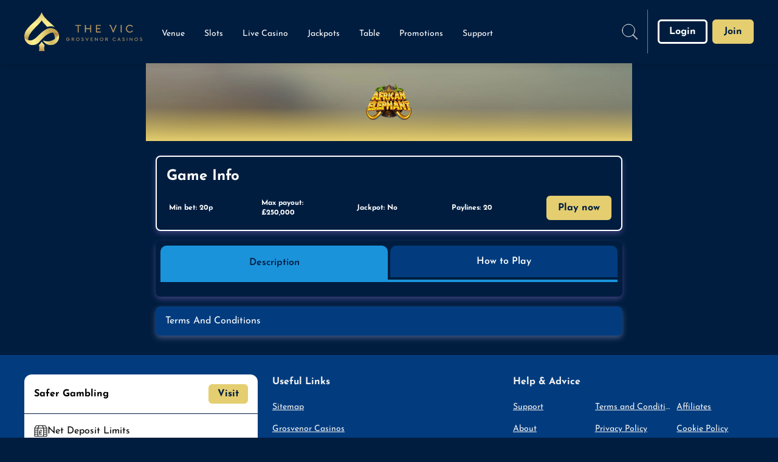

--- FILE ---
content_type: application/javascript
request_url: https://www.thevic.com/build/_shared/chunk-TZPZREYW.js
body_size: -256
content:
import{a as o}from"/build/_shared/chunk-LSGBN7SA.js";var a=(n,i,t)=>{if(!n)return;location.pathname.includes("sport")&&(n==null?void 0:n.includes("#"))&&!Object.values(o).includes(n)?(n=n.startsWith("#")?`${location.origin}/sport${n}`:`${location.origin}${n}`,i==="_blank"?window.open(n,"_blank"):location.href=n):n&&(i==="_blank"||t(n))&&window.open(n,"_blank")};export{a};


--- FILE ---
content_type: application/javascript
request_url: https://www.thevic.com/build/entry.client-O6LT3RRZ.js
body_size: 56447
content:
import{y as hi}from"/build/_shared/chunk-ZBXSR3D3.js";import{a as Jy}from"/build/_shared/chunk-GZJBGZQO.js";import{a as mi}from"/build/_shared/chunk-JUM7J4TY.js";import{a as di}from"/build/_shared/chunk-RW7BUM27.js";import{c as an,e as tn}from"/build/_shared/chunk-ADMCF34Z.js";var Di=an(J=>{"use strict";function Zf(l,a){var t=l.length;l.push(a);l:for(;0<t;){var u=t-1>>>1,n=l[u];if(0<un(n,a))l[u]=a,l[t]=n,t=u;else break l}}function Ll(l){return l.length===0?null:l[0]}function fn(l){if(l.length===0)return null;var a=l[0],t=l.pop();if(t!==a){l[0]=t;l:for(var u=0,n=l.length,f=n>>>1;u<f;){var e=2*(u+1)-1,c=l[e],i=e+1,m=l[i];if(0>un(c,t))i<n&&0>un(m,c)?(l[u]=m,l[i]=t,u=i):(l[u]=c,l[e]=t,u=e);else if(i<n&&0>un(m,t))l[u]=m,l[i]=t,u=i;else break l}}return a}function un(l,a){var t=l.sortIndex-a.sortIndex;return t!==0?t:l.id-a.id}J.unstable_now=void 0;typeof performance=="object"&&typeof performance.now=="function"?(Si=performance,J.unstable_now=function(){return Si.now()}):(Qf=Date,gi=Qf.now(),J.unstable_now=function(){return Qf.now()-gi});var Si,Qf,gi,Il=[],Aa=[],Wy=1,Bl=null,ml=3,Cf=!1,au=!1,tu=!1,Rf=!1,Ai=typeof setTimeout=="function"?setTimeout:null,Ti=typeof clearTimeout=="function"?clearTimeout:null,bi=typeof setImmediate<"u"?setImmediate:null;function nn(l){for(var a=Ll(Aa);a!==null;){if(a.callback===null)fn(Aa);else if(a.startTime<=l)fn(Aa),a.sortIndex=a.expirationTime,Zf(Il,a);else break;a=Ll(Aa)}}function jf(l){if(tu=!1,nn(l),!au)if(Ll(Il)!==null)au=!0,ht||(ht=!0,mt());else{var a=Ll(Aa);a!==null&&Vf(jf,a.startTime-l)}}var ht=!1,uu=-1,Ei=5,Mi=-1;function Oi(){return Rf?!0:!(J.unstable_now()-Mi<Ei)}function Xf(){if(Rf=!1,ht){var l=J.unstable_now();Mi=l;var a=!0;try{l:{au=!1,tu&&(tu=!1,Ti(uu),uu=-1),Cf=!0;var t=ml;try{a:{for(nn(l),Bl=Ll(Il);Bl!==null&&!(Bl.expirationTime>l&&Oi());){var u=Bl.callback;if(typeof u=="function"){Bl.callback=null,ml=Bl.priorityLevel;var n=u(Bl.expirationTime<=l);if(l=J.unstable_now(),typeof n=="function"){Bl.callback=n,nn(l),a=!0;break a}Bl===Ll(Il)&&fn(Il),nn(l)}else fn(Il);Bl=Ll(Il)}if(Bl!==null)a=!0;else{var f=Ll(Aa);f!==null&&Vf(jf,f.startTime-l),a=!1}}break l}finally{Bl=null,ml=t,Cf=!1}a=void 0}}finally{a?mt():ht=!1}}}var mt;typeof bi=="function"?mt=function(){bi(Xf)}:typeof MessageChannel<"u"?(Gf=new MessageChannel,zi=Gf.port2,Gf.port1.onmessage=Xf,mt=function(){zi.postMessage(null)}):mt=function(){Ai(Xf,0)};var Gf,zi;function Vf(l,a){uu=Ai(function(){l(J.unstable_now())},a)}J.unstable_IdlePriority=5;J.unstable_ImmediatePriority=1;J.unstable_LowPriority=4;J.unstable_NormalPriority=3;J.unstable_Profiling=null;J.unstable_UserBlockingPriority=2;J.unstable_cancelCallback=function(l){l.callback=null};J.unstable_forceFrameRate=function(l){0>l||125<l?console.error("forceFrameRate takes a positive int between 0 and 125, forcing frame rates higher than 125 fps is not supported"):Ei=0<l?Math.floor(1e3/l):5};J.unstable_getCurrentPriorityLevel=function(){return ml};J.unstable_next=function(l){switch(ml){case 1:case 2:case 3:var a=3;break;default:a=ml}var t=ml;ml=a;try{return l()}finally{ml=t}};J.unstable_requestPaint=function(){Rf=!0};J.unstable_runWithPriority=function(l,a){switch(l){case 1:case 2:case 3:case 4:case 5:break;default:l=3}var t=ml;ml=l;try{return a()}finally{ml=t}};J.unstable_scheduleCallback=function(l,a,t){var u=J.unstable_now();switch(typeof t=="object"&&t!==null?(t=t.delay,t=typeof t=="number"&&0<t?u+t:u):t=u,l){case 1:var n=-1;break;case 2:n=250;break;case 5:n=1073741823;break;case 4:n=1e4;break;default:n=5e3}return n=t+n,l={id:Wy++,callback:a,priorityLevel:l,startTime:t,expirationTime:n,sortIndex:-1},t>u?(l.sortIndex=t,Zf(Aa,l),Ll(Il)===null&&l===Ll(Aa)&&(tu?(Ti(uu),uu=-1):tu=!0,Vf(jf,t-u))):(l.sortIndex=n,Zf(Il,l),au||Cf||(au=!0,ht||(ht=!0,mt()))),l};J.unstable_shouldYield=Oi;J.unstable_wrapCallback=function(l){var a=ml;return function(){var t=ml;ml=a;try{return l.apply(this,arguments)}finally{ml=t}}}});var si=an((Td,Ui)=>{"use strict";Ui.exports=Di()});var Cy=an(Yf=>{"use strict";var tl=si(),I0=mi(),wy=Jy();function A(l){var a="https://react.dev/errors/"+l;if(1<arguments.length){a+="?args[]="+encodeURIComponent(arguments[1]);for(var t=2;t<arguments.length;t++)a+="&args[]="+encodeURIComponent(arguments[t])}return"Minified React error #"+l+"; visit "+a+" for the full message or use the non-minified dev environment for full errors and additional helpful warnings."}function r0(l){return!(!l||l.nodeType!==1&&l.nodeType!==9&&l.nodeType!==11)}function Ku(l){var a=l,t=l;if(l.alternate)for(;a.return;)a=a.return;else{l=a;do a=l,a.flags&4098&&(t=a.return),l=a.return;while(l)}return a.tag===3?t:null}function P0(l){if(l.tag===13){var a=l.memoizedState;if(a===null&&(l=l.alternate,l!==null&&(a=l.memoizedState)),a!==null)return a.dehydrated}return null}function l1(l){if(l.tag===31){var a=l.memoizedState;if(a===null&&(l=l.alternate,l!==null&&(a=l.memoizedState)),a!==null)return a.dehydrated}return null}function oi(l){if(Ku(l)!==l)throw Error(A(188))}function Fy(l){var a=l.alternate;if(!a){if(a=Ku(l),a===null)throw Error(A(188));return a!==l?null:l}for(var t=l,u=a;;){var n=t.return;if(n===null)break;var f=n.alternate;if(f===null){if(u=n.return,u!==null){t=u;continue}break}if(n.child===f.child){for(f=n.child;f;){if(f===t)return oi(n),l;if(f===u)return oi(n),a;f=f.sibling}throw Error(A(188))}if(t.return!==u.return)t=n,u=f;else{for(var e=!1,c=n.child;c;){if(c===t){e=!0,t=n,u=f;break}if(c===u){e=!0,u=n,t=f;break}c=c.sibling}if(!e){for(c=f.child;c;){if(c===t){e=!0,t=f,u=n;break}if(c===u){e=!0,u=f,t=n;break}c=c.sibling}if(!e)throw Error(A(189))}}if(t.alternate!==u)throw Error(A(190))}if(t.tag!==3)throw Error(A(188));return t.stateNode.current===t?l:a}function a1(l){var a=l.tag;if(a===5||a===26||a===27||a===6)return l;for(l=l.child;l!==null;){if(a=a1(l),a!==null)return a;l=l.sibling}return null}var L=Object.assign,$y=Symbol.for("react.element"),en=Symbol.for("react.transitional.element"),mu=Symbol.for("react.portal"),At=Symbol.for("react.fragment"),t1=Symbol.for("react.strict_mode"),Ee=Symbol.for("react.profiler"),u1=Symbol.for("react.consumer"),fa=Symbol.for("react.context"),gc=Symbol.for("react.forward_ref"),Me=Symbol.for("react.suspense"),Oe=Symbol.for("react.suspense_list"),bc=Symbol.for("react.memo"),Ta=Symbol.for("react.lazy");Symbol.for("react.scope");var De=Symbol.for("react.activity");Symbol.for("react.legacy_hidden");Symbol.for("react.tracing_marker");var ky=Symbol.for("react.memo_cache_sentinel");Symbol.for("react.view_transition");var Hi=Symbol.iterator;function nu(l){return l===null||typeof l!="object"?null:(l=Hi&&l[Hi]||l["@@iterator"],typeof l=="function"?l:null)}var Iy=Symbol.for("react.client.reference");function Ue(l){if(l==null)return null;if(typeof l=="function")return l.$$typeof===Iy?null:l.displayName||l.name||null;if(typeof l=="string")return l;switch(l){case At:return"Fragment";case Ee:return"Profiler";case t1:return"StrictMode";case Me:return"Suspense";case Oe:return"SuspenseList";case De:return"Activity"}if(typeof l=="object")switch(l.$$typeof){case mu:return"Portal";case fa:return l.displayName||"Context";case u1:return(l._context.displayName||"Context")+".Consumer";case gc:var a=l.render;return l=l.displayName,l||(l=a.displayName||a.name||"",l=l!==""?"ForwardRef("+l+")":"ForwardRef"),l;case bc:return a=l.displayName||null,a!==null?a:Ue(l.type)||"Memo";case Ta:a=l._payload,l=l._init;try{return Ue(l(a))}catch{}}return null}var hu=Array.isArray,D=I0.__CLIENT_INTERNALS_DO_NOT_USE_OR_WARN_USERS_THEY_CANNOT_UPGRADE,X=wy.__DOM_INTERNALS_DO_NOT_USE_OR_WARN_USERS_THEY_CANNOT_UPGRADE,ka={pending:!1,data:null,method:null,action:null},se=[],Tt=-1;function $l(l){return{current:l}}function fl(l){0>Tt||(l.current=se[Tt],se[Tt]=null,Tt--)}function x(l,a){Tt++,se[Tt]=l.current,l.current=a}var Fl=$l(null),Nu=$l(null),Ba=$l(null),Vn=$l(null);function xn(l,a){switch(x(Ba,a),x(Nu,l),x(Fl,null),a.nodeType){case 9:case 11:l=(l=a.documentElement)&&(l=l.namespaceURI)?X0(l):0;break;default:if(l=a.tagName,a=a.namespaceURI)a=X0(a),l=Dy(a,l);else switch(l){case"svg":l=1;break;case"math":l=2;break;default:l=0}}fl(Fl),x(Fl,l)}function Ct(){fl(Fl),fl(Nu),fl(Ba)}function oe(l){l.memoizedState!==null&&x(Vn,l);var a=Fl.current,t=Dy(a,l.type);a!==t&&(x(Nu,l),x(Fl,t))}function pn(l){Nu.current===l&&(fl(Fl),fl(Nu)),Vn.current===l&&(fl(Vn),Vu._currentValue=ka)}var xf,_i;function Wa(l){if(xf===void 0)try{throw Error()}catch(t){var a=t.stack.trim().match(/\n( *(at )?)/);xf=a&&a[1]||"",_i=-1<t.stack.indexOf(`
    at`)?" (<anonymous>)":-1<t.stack.indexOf("@")?"@unknown:0:0":""}return`
`+xf+l+_i}var pf=!1;function Kf(l,a){if(!l||pf)return"";pf=!0;var t=Error.prepareStackTrace;Error.prepareStackTrace=void 0;try{var u={DetermineComponentFrameRoot:function(){try{if(a){var z=function(){throw Error()};if(Object.defineProperty(z.prototype,"props",{set:function(){throw Error()}}),typeof Reflect=="object"&&Reflect.construct){try{Reflect.construct(z,[])}catch(S){var d=S}Reflect.construct(l,[],z)}else{try{z.call()}catch(S){d=S}l.call(z.prototype)}}else{try{throw Error()}catch(S){d=S}(z=l())&&typeof z.catch=="function"&&z.catch(function(){})}}catch(S){if(S&&d&&typeof S.stack=="string")return[S.stack,d.stack]}return[null,null]}};u.DetermineComponentFrameRoot.displayName="DetermineComponentFrameRoot";var n=Object.getOwnPropertyDescriptor(u.DetermineComponentFrameRoot,"name");n&&n.configurable&&Object.defineProperty(u.DetermineComponentFrameRoot,"name",{value:"DetermineComponentFrameRoot"});var f=u.DetermineComponentFrameRoot(),e=f[0],c=f[1];if(e&&c){var i=e.split(`
`),m=c.split(`
`);for(n=u=0;u<i.length&&!i[u].includes("DetermineComponentFrameRoot");)u++;for(;n<m.length&&!m[n].includes("DetermineComponentFrameRoot");)n++;if(u===i.length||n===m.length)for(u=i.length-1,n=m.length-1;1<=u&&0<=n&&i[u]!==m[n];)n--;for(;1<=u&&0<=n;u--,n--)if(i[u]!==m[n]){if(u!==1||n!==1)do if(u--,n--,0>n||i[u]!==m[n]){var g=`
`+i[u].replace(" at new "," at ");return l.displayName&&g.includes("<anonymous>")&&(g=g.replace("<anonymous>",l.displayName)),g}while(1<=u&&0<=n);break}}}finally{pf=!1,Error.prepareStackTrace=t}return(t=l?l.displayName||l.name:"")?Wa(t):""}function ry(l,a){switch(l.tag){case 26:case 27:case 5:return Wa(l.type);case 16:return Wa("Lazy");case 13:return l.child!==a&&a!==null?Wa("Suspense Fallback"):Wa("Suspense");case 19:return Wa("SuspenseList");case 0:case 15:return Kf(l.type,!1);case 11:return Kf(l.type.render,!1);case 1:return Kf(l.type,!0);case 31:return Wa("Activity");default:return""}}function Ni(l){try{var a="",t=null;do a+=ry(l,t),t=l,l=l.return;while(l);return a}catch(u){return`
Error generating stack: `+u.message+`
`+u.stack}}var He=Object.prototype.hasOwnProperty,zc=tl.unstable_scheduleCallback,Lf=tl.unstable_cancelCallback,Py=tl.unstable_shouldYield,lm=tl.unstable_requestPaint,Ul=tl.unstable_now,am=tl.unstable_getCurrentPriorityLevel,n1=tl.unstable_ImmediatePriority,f1=tl.unstable_UserBlockingPriority,Kn=tl.unstable_NormalPriority,tm=tl.unstable_LowPriority,e1=tl.unstable_IdlePriority,um=tl.log,nm=tl.unstable_setDisableYieldValue,Lu=null,sl=null;function sa(l){if(typeof um=="function"&&nm(l),sl&&typeof sl.setStrictMode=="function")try{sl.setStrictMode(Lu,l)}catch{}}var ol=Math.clz32?Math.clz32:cm,fm=Math.log,em=Math.LN2;function cm(l){return l>>>=0,l===0?32:31-(fm(l)/em|0)|0}var cn=256,vn=262144,yn=4194304;function wa(l){var a=l&42;if(a!==0)return a;switch(l&-l){case 1:return 1;case 2:return 2;case 4:return 4;case 8:return 8;case 16:return 16;case 32:return 32;case 64:return 64;case 128:return 128;case 256:case 512:case 1024:case 2048:case 4096:case 8192:case 16384:case 32768:case 65536:case 131072:return l&261888;case 262144:case 524288:case 1048576:case 2097152:return l&3932160;case 4194304:case 8388608:case 16777216:case 33554432:return l&62914560;case 67108864:return 67108864;case 134217728:return 134217728;case 268435456:return 268435456;case 536870912:return 536870912;case 1073741824:return 0;default:return l}}function bf(l,a,t){var u=l.pendingLanes;if(u===0)return 0;var n=0,f=l.suspendedLanes,e=l.pingedLanes;l=l.warmLanes;var c=u&134217727;return c!==0?(u=c&~f,u!==0?n=wa(u):(e&=c,e!==0?n=wa(e):t||(t=c&~l,t!==0&&(n=wa(t))))):(c=u&~f,c!==0?n=wa(c):e!==0?n=wa(e):t||(t=u&~l,t!==0&&(n=wa(t)))),n===0?0:a!==0&&a!==n&&!(a&f)&&(f=n&-n,t=a&-a,f>=t||f===32&&(t&4194048)!==0)?a:n}function Ju(l,a){return(l.pendingLanes&~(l.suspendedLanes&~l.pingedLanes)&a)===0}function im(l,a){switch(l){case 1:case 2:case 4:case 8:case 64:return a+250;case 16:case 32:case 128:case 256:case 512:case 1024:case 2048:case 4096:case 8192:case 16384:case 32768:case 65536:case 131072:case 262144:case 524288:case 1048576:case 2097152:return a+5e3;case 4194304:case 8388608:case 16777216:case 33554432:return-1;case 67108864:case 134217728:case 268435456:case 536870912:case 1073741824:return-1;default:return-1}}function c1(){var l=yn;return yn<<=1,!(yn&62914560)&&(yn=4194304),l}function Jf(l){for(var a=[],t=0;31>t;t++)a.push(l);return a}function Wu(l,a){l.pendingLanes|=a,a!==268435456&&(l.suspendedLanes=0,l.pingedLanes=0,l.warmLanes=0)}function vm(l,a,t,u,n,f){var e=l.pendingLanes;l.pendingLanes=t,l.suspendedLanes=0,l.pingedLanes=0,l.warmLanes=0,l.expiredLanes&=t,l.entangledLanes&=t,l.errorRecoveryDisabledLanes&=t,l.shellSuspendCounter=0;var c=l.entanglements,i=l.expirationTimes,m=l.hiddenUpdates;for(t=e&~t;0<t;){var g=31-ol(t),z=1<<g;c[g]=0,i[g]=-1;var d=m[g];if(d!==null)for(m[g]=null,g=0;g<d.length;g++){var S=d[g];S!==null&&(S.lane&=-536870913)}t&=~z}u!==0&&i1(l,u,0),f!==0&&n===0&&l.tag!==0&&(l.suspendedLanes|=f&~(e&~a))}function i1(l,a,t){l.pendingLanes|=a,l.suspendedLanes&=~a;var u=31-ol(a);l.entangledLanes|=a,l.entanglements[u]=l.entanglements[u]|1073741824|t&261930}function v1(l,a){var t=l.entangledLanes|=a;for(l=l.entanglements;t;){var u=31-ol(t),n=1<<u;n&a|l[u]&a&&(l[u]|=a),t&=~n}}function y1(l,a){var t=a&-a;return t=t&42?1:Ac(t),t&(l.suspendedLanes|a)?0:t}function Ac(l){switch(l){case 2:l=1;break;case 8:l=4;break;case 32:l=16;break;case 256:case 512:case 1024:case 2048:case 4096:case 8192:case 16384:case 32768:case 65536:case 131072:case 262144:case 524288:case 1048576:case 2097152:case 4194304:case 8388608:case 16777216:case 33554432:l=128;break;case 268435456:l=134217728;break;default:l=0}return l}function Tc(l){return l&=-l,2<l?8<l?l&134217727?32:268435456:8:2}function m1(){var l=X.p;return l!==0?l:(l=window.event,l===void 0?32:Xy(l.type))}function Bi(l,a){var t=X.p;try{return X.p=l,a()}finally{X.p=t}}var Ka=Math.random().toString(36).slice(2),cl="__reactFiber$"+Ka,Al="__reactProps$"+Ka,Ft="__reactContainer$"+Ka,_e="__reactEvents$"+Ka,ym="__reactListeners$"+Ka,mm="__reactHandles$"+Ka,qi="__reactResources$"+Ka,wu="__reactMarker$"+Ka;function Ec(l){delete l[cl],delete l[Al],delete l[_e],delete l[ym],delete l[mm]}function Et(l){var a=l[cl];if(a)return a;for(var t=l.parentNode;t;){if(a=t[Ft]||t[cl]){if(t=a.alternate,a.child!==null||t!==null&&t.child!==null)for(l=j0(l);l!==null;){if(t=l[cl])return t;l=j0(l)}return a}l=t,t=l.parentNode}return null}function $t(l){if(l=l[cl]||l[Ft]){var a=l.tag;if(a===5||a===6||a===13||a===31||a===26||a===27||a===3)return l}return null}function du(l){var a=l.tag;if(a===5||a===26||a===27||a===6)return l.stateNode;throw Error(A(33))}function Bt(l){var a=l[qi];return a||(a=l[qi]={hoistableStyles:new Map,hoistableScripts:new Map}),a}function nl(l){l[wu]=!0}var h1=new Set,d1={};function et(l,a){Rt(l,a),Rt(l+"Capture",a)}function Rt(l,a){for(d1[l]=a,l=0;l<a.length;l++)h1.add(a[l])}var hm=RegExp("^[:A-Z_a-z\\u00C0-\\u00D6\\u00D8-\\u00F6\\u00F8-\\u02FF\\u0370-\\u037D\\u037F-\\u1FFF\\u200C-\\u200D\\u2070-\\u218F\\u2C00-\\u2FEF\\u3001-\\uD7FF\\uF900-\\uFDCF\\uFDF0-\\uFFFD][:A-Z_a-z\\u00C0-\\u00D6\\u00D8-\\u00F6\\u00F8-\\u02FF\\u0370-\\u037D\\u037F-\\u1FFF\\u200C-\\u200D\\u2070-\\u218F\\u2C00-\\u2FEF\\u3001-\\uD7FF\\uF900-\\uFDCF\\uFDF0-\\uFFFD\\-.0-9\\u00B7\\u0300-\\u036F\\u203F-\\u2040]*$"),Yi={},Qi={};function dm(l){return He.call(Qi,l)?!0:He.call(Yi,l)?!1:hm.test(l)?Qi[l]=!0:(Yi[l]=!0,!1)}function sn(l,a,t){if(dm(a))if(t===null)l.removeAttribute(a);else{switch(typeof t){case"undefined":case"function":case"symbol":l.removeAttribute(a);return;case"boolean":var u=a.toLowerCase().slice(0,5);if(u!=="data-"&&u!=="aria-"){l.removeAttribute(a);return}}l.setAttribute(a,""+t)}}function mn(l,a,t){if(t===null)l.removeAttribute(a);else{switch(typeof t){case"undefined":case"function":case"symbol":case"boolean":l.removeAttribute(a);return}l.setAttribute(a,""+t)}}function rl(l,a,t,u){if(u===null)l.removeAttribute(t);else{switch(typeof u){case"undefined":case"function":case"symbol":case"boolean":l.removeAttribute(t);return}l.setAttributeNS(a,t,""+u)}}function Yl(l){switch(typeof l){case"bigint":case"boolean":case"number":case"string":case"undefined":return l;case"object":return l;default:return""}}function S1(l){var a=l.type;return(l=l.nodeName)&&l.toLowerCase()==="input"&&(a==="checkbox"||a==="radio")}function Sm(l,a,t){var u=Object.getOwnPropertyDescriptor(l.constructor.prototype,a);if(!l.hasOwnProperty(a)&&typeof u<"u"&&typeof u.get=="function"&&typeof u.set=="function"){var n=u.get,f=u.set;return Object.defineProperty(l,a,{configurable:!0,get:function(){return n.call(this)},set:function(e){t=""+e,f.call(this,e)}}),Object.defineProperty(l,a,{enumerable:u.enumerable}),{getValue:function(){return t},setValue:function(e){t=""+e},stopTracking:function(){l._valueTracker=null,delete l[a]}}}}function Ne(l){if(!l._valueTracker){var a=S1(l)?"checked":"value";l._valueTracker=Sm(l,a,""+l[a])}}function g1(l){if(!l)return!1;var a=l._valueTracker;if(!a)return!0;var t=a.getValue(),u="";return l&&(u=S1(l)?l.checked?"true":"false":l.value),l=u,l!==t?(a.setValue(l),!0):!1}function Ln(l){if(l=l||(typeof document<"u"?document:void 0),typeof l>"u")return null;try{return l.activeElement||l.body}catch{return l.body}}var gm=/[\n"\\]/g;function Gl(l){return l.replace(gm,function(a){return"\\"+a.charCodeAt(0).toString(16)+" "})}function Be(l,a,t,u,n,f,e,c){l.name="",e!=null&&typeof e!="function"&&typeof e!="symbol"&&typeof e!="boolean"?l.type=e:l.removeAttribute("type"),a!=null?e==="number"?(a===0&&l.value===""||l.value!=a)&&(l.value=""+Yl(a)):l.value!==""+Yl(a)&&(l.value=""+Yl(a)):e!=="submit"&&e!=="reset"||l.removeAttribute("value"),a!=null?qe(l,e,Yl(a)):t!=null?qe(l,e,Yl(t)):u!=null&&l.removeAttribute("value"),n==null&&f!=null&&(l.defaultChecked=!!f),n!=null&&(l.checked=n&&typeof n!="function"&&typeof n!="symbol"),c!=null&&typeof c!="function"&&typeof c!="symbol"&&typeof c!="boolean"?l.name=""+Yl(c):l.removeAttribute("name")}function b1(l,a,t,u,n,f,e,c){if(f!=null&&typeof f!="function"&&typeof f!="symbol"&&typeof f!="boolean"&&(l.type=f),a!=null||t!=null){if(!(f!=="submit"&&f!=="reset"||a!=null)){Ne(l);return}t=t!=null?""+Yl(t):"",a=a!=null?""+Yl(a):t,c||a===l.value||(l.value=a),l.defaultValue=a}u=u??n,u=typeof u!="function"&&typeof u!="symbol"&&!!u,l.checked=c?l.checked:!!u,l.defaultChecked=!!u,e!=null&&typeof e!="function"&&typeof e!="symbol"&&typeof e!="boolean"&&(l.name=e),Ne(l)}function qe(l,a,t){a==="number"&&Ln(l.ownerDocument)===l||l.defaultValue===""+t||(l.defaultValue=""+t)}function qt(l,a,t,u){if(l=l.options,a){a={};for(var n=0;n<t.length;n++)a["$"+t[n]]=!0;for(t=0;t<l.length;t++)n=a.hasOwnProperty("$"+l[t].value),l[t].selected!==n&&(l[t].selected=n),n&&u&&(l[t].defaultSelected=!0)}else{for(t=""+Yl(t),a=null,n=0;n<l.length;n++){if(l[n].value===t){l[n].selected=!0,u&&(l[n].defaultSelected=!0);return}a!==null||l[n].disabled||(a=l[n])}a!==null&&(a.selected=!0)}}function z1(l,a,t){if(a!=null&&(a=""+Yl(a),a!==l.value&&(l.value=a),t==null)){l.defaultValue!==a&&(l.defaultValue=a);return}l.defaultValue=t!=null?""+Yl(t):""}function A1(l,a,t,u){if(a==null){if(u!=null){if(t!=null)throw Error(A(92));if(hu(u)){if(1<u.length)throw Error(A(93));u=u[0]}t=u}t==null&&(t=""),a=t}t=Yl(a),l.defaultValue=t,u=l.textContent,u===t&&u!==""&&u!==null&&(l.value=u),Ne(l)}function jt(l,a){if(a){var t=l.firstChild;if(t&&t===l.lastChild&&t.nodeType===3){t.nodeValue=a;return}}l.textContent=a}var bm=new Set("animationIterationCount aspectRatio borderImageOutset borderImageSlice borderImageWidth boxFlex boxFlexGroup boxOrdinalGroup columnCount columns flex flexGrow flexPositive flexShrink flexNegative flexOrder gridArea gridRow gridRowEnd gridRowSpan gridRowStart gridColumn gridColumnEnd gridColumnSpan gridColumnStart fontWeight lineClamp lineHeight opacity order orphans scale tabSize widows zIndex zoom fillOpacity floodOpacity stopOpacity strokeDasharray strokeDashoffset strokeMiterlimit strokeOpacity strokeWidth MozAnimationIterationCount MozBoxFlex MozBoxFlexGroup MozLineClamp msAnimationIterationCount msFlex msZoom msFlexGrow msFlexNegative msFlexOrder msFlexPositive msFlexShrink msGridColumn msGridColumnSpan msGridRow msGridRowSpan WebkitAnimationIterationCount WebkitBoxFlex WebKitBoxFlexGroup WebkitBoxOrdinalGroup WebkitColumnCount WebkitColumns WebkitFlex WebkitFlexGrow WebkitFlexPositive WebkitFlexShrink WebkitLineClamp".split(" "));function Xi(l,a,t){var u=a.indexOf("--")===0;t==null||typeof t=="boolean"||t===""?u?l.setProperty(a,""):a==="float"?l.cssFloat="":l[a]="":u?l.setProperty(a,t):typeof t!="number"||t===0||bm.has(a)?a==="float"?l.cssFloat=t:l[a]=(""+t).trim():l[a]=t+"px"}function T1(l,a,t){if(a!=null&&typeof a!="object")throw Error(A(62));if(l=l.style,t!=null){for(var u in t)!t.hasOwnProperty(u)||a!=null&&a.hasOwnProperty(u)||(u.indexOf("--")===0?l.setProperty(u,""):u==="float"?l.cssFloat="":l[u]="");for(var n in a)u=a[n],a.hasOwnProperty(n)&&t[n]!==u&&Xi(l,n,u)}else for(var f in a)a.hasOwnProperty(f)&&Xi(l,f,a[f])}function Mc(l){if(l.indexOf("-")===-1)return!1;switch(l){case"annotation-xml":case"color-profile":case"font-face":case"font-face-src":case"font-face-uri":case"font-face-format":case"font-face-name":case"missing-glyph":return!1;default:return!0}}var zm=new Map([["acceptCharset","accept-charset"],["htmlFor","for"],["httpEquiv","http-equiv"],["crossOrigin","crossorigin"],["accentHeight","accent-height"],["alignmentBaseline","alignment-baseline"],["arabicForm","arabic-form"],["baselineShift","baseline-shift"],["capHeight","cap-height"],["clipPath","clip-path"],["clipRule","clip-rule"],["colorInterpolation","color-interpolation"],["colorInterpolationFilters","color-interpolation-filters"],["colorProfile","color-profile"],["colorRendering","color-rendering"],["dominantBaseline","dominant-baseline"],["enableBackground","enable-background"],["fillOpacity","fill-opacity"],["fillRule","fill-rule"],["floodColor","flood-color"],["floodOpacity","flood-opacity"],["fontFamily","font-family"],["fontSize","font-size"],["fontSizeAdjust","font-size-adjust"],["fontStretch","font-stretch"],["fontStyle","font-style"],["fontVariant","font-variant"],["fontWeight","font-weight"],["glyphName","glyph-name"],["glyphOrientationHorizontal","glyph-orientation-horizontal"],["glyphOrientationVertical","glyph-orientation-vertical"],["horizAdvX","horiz-adv-x"],["horizOriginX","horiz-origin-x"],["imageRendering","image-rendering"],["letterSpacing","letter-spacing"],["lightingColor","lighting-color"],["markerEnd","marker-end"],["markerMid","marker-mid"],["markerStart","marker-start"],["overlinePosition","overline-position"],["overlineThickness","overline-thickness"],["paintOrder","paint-order"],["panose-1","panose-1"],["pointerEvents","pointer-events"],["renderingIntent","rendering-intent"],["shapeRendering","shape-rendering"],["stopColor","stop-color"],["stopOpacity","stop-opacity"],["strikethroughPosition","strikethrough-position"],["strikethroughThickness","strikethrough-thickness"],["strokeDasharray","stroke-dasharray"],["strokeDashoffset","stroke-dashoffset"],["strokeLinecap","stroke-linecap"],["strokeLinejoin","stroke-linejoin"],["strokeMiterlimit","stroke-miterlimit"],["strokeOpacity","stroke-opacity"],["strokeWidth","stroke-width"],["textAnchor","text-anchor"],["textDecoration","text-decoration"],["textRendering","text-rendering"],["transformOrigin","transform-origin"],["underlinePosition","underline-position"],["underlineThickness","underline-thickness"],["unicodeBidi","unicode-bidi"],["unicodeRange","unicode-range"],["unitsPerEm","units-per-em"],["vAlphabetic","v-alphabetic"],["vHanging","v-hanging"],["vIdeographic","v-ideographic"],["vMathematical","v-mathematical"],["vectorEffect","vector-effect"],["vertAdvY","vert-adv-y"],["vertOriginX","vert-origin-x"],["vertOriginY","vert-origin-y"],["wordSpacing","word-spacing"],["writingMode","writing-mode"],["xmlnsXlink","xmlns:xlink"],["xHeight","x-height"]]),Am=/^[\u0000-\u001F ]*j[\r\n\t]*a[\r\n\t]*v[\r\n\t]*a[\r\n\t]*s[\r\n\t]*c[\r\n\t]*r[\r\n\t]*i[\r\n\t]*p[\r\n\t]*t[\r\n\t]*:/i;function on(l){return Am.test(""+l)?"javascript:throw new Error('React has blocked a javascript: URL as a security precaution.')":l}function ea(){}var Ye=null;function Oc(l){return l=l.target||l.srcElement||window,l.correspondingUseElement&&(l=l.correspondingUseElement),l.nodeType===3?l.parentNode:l}var Mt=null,Yt=null;function Gi(l){var a=$t(l);if(a&&(l=a.stateNode)){var t=l[Al]||null;l:switch(l=a.stateNode,a.type){case"input":if(Be(l,t.value,t.defaultValue,t.defaultValue,t.checked,t.defaultChecked,t.type,t.name),a=t.name,t.type==="radio"&&a!=null){for(t=l;t.parentNode;)t=t.parentNode;for(t=t.querySelectorAll('input[name="'+Gl(""+a)+'"][type="radio"]'),a=0;a<t.length;a++){var u=t[a];if(u!==l&&u.form===l.form){var n=u[Al]||null;if(!n)throw Error(A(90));Be(u,n.value,n.defaultValue,n.defaultValue,n.checked,n.defaultChecked,n.type,n.name)}}for(a=0;a<t.length;a++)u=t[a],u.form===l.form&&g1(u)}break l;case"textarea":z1(l,t.value,t.defaultValue);break l;case"select":a=t.value,a!=null&&qt(l,!!t.multiple,a,!1)}}}var Wf=!1;function E1(l,a,t){if(Wf)return l(a,t);Wf=!0;try{var u=l(a);return u}finally{if(Wf=!1,(Mt!==null||Yt!==null)&&(_f(),Mt&&(a=Mt,l=Yt,Yt=Mt=null,Gi(a),l)))for(a=0;a<l.length;a++)Gi(l[a])}}function Bu(l,a){var t=l.stateNode;if(t===null)return null;var u=t[Al]||null;if(u===null)return null;t=u[a];l:switch(a){case"onClick":case"onClickCapture":case"onDoubleClick":case"onDoubleClickCapture":case"onMouseDown":case"onMouseDownCapture":case"onMouseMove":case"onMouseMoveCapture":case"onMouseUp":case"onMouseUpCapture":case"onMouseEnter":(u=!u.disabled)||(l=l.type,u=!(l==="button"||l==="input"||l==="select"||l==="textarea")),l=!u;break l;default:l=!1}if(l)return null;if(t&&typeof t!="function")throw Error(A(231,a,typeof t));return t}var ma=!(typeof window>"u"||typeof window.document>"u"||typeof window.document.createElement>"u"),Qe=!1;if(ma)try{dt={},Object.defineProperty(dt,"passive",{get:function(){Qe=!0}}),window.addEventListener("test",dt,dt),window.removeEventListener("test",dt,dt)}catch{Qe=!1}var dt,oa=null,Dc=null,Hn=null;function M1(){if(Hn)return Hn;var l,a=Dc,t=a.length,u,n="value"in oa?oa.value:oa.textContent,f=n.length;for(l=0;l<t&&a[l]===n[l];l++);var e=t-l;for(u=1;u<=e&&a[t-u]===n[f-u];u++);return Hn=n.slice(l,1<u?1-u:void 0)}function _n(l){var a=l.keyCode;return"charCode"in l?(l=l.charCode,l===0&&a===13&&(l=13)):l=a,l===10&&(l=13),32<=l||l===13?l:0}function hn(){return!0}function Zi(){return!1}function Tl(l){function a(t,u,n,f,e){this._reactName=t,this._targetInst=n,this.type=u,this.nativeEvent=f,this.target=e,this.currentTarget=null;for(var c in l)l.hasOwnProperty(c)&&(t=l[c],this[c]=t?t(f):f[c]);return this.isDefaultPrevented=(f.defaultPrevented!=null?f.defaultPrevented:f.returnValue===!1)?hn:Zi,this.isPropagationStopped=Zi,this}return L(a.prototype,{preventDefault:function(){this.defaultPrevented=!0;var t=this.nativeEvent;t&&(t.preventDefault?t.preventDefault():typeof t.returnValue!="unknown"&&(t.returnValue=!1),this.isDefaultPrevented=hn)},stopPropagation:function(){var t=this.nativeEvent;t&&(t.stopPropagation?t.stopPropagation():typeof t.cancelBubble!="unknown"&&(t.cancelBubble=!0),this.isPropagationStopped=hn)},persist:function(){},isPersistent:hn}),a}var ct={eventPhase:0,bubbles:0,cancelable:0,timeStamp:function(l){return l.timeStamp||Date.now()},defaultPrevented:0,isTrusted:0},zf=Tl(ct),Fu=L({},ct,{view:0,detail:0}),Tm=Tl(Fu),wf,Ff,fu,Af=L({},Fu,{screenX:0,screenY:0,clientX:0,clientY:0,pageX:0,pageY:0,ctrlKey:0,shiftKey:0,altKey:0,metaKey:0,getModifierState:Uc,button:0,buttons:0,relatedTarget:function(l){return l.relatedTarget===void 0?l.fromElement===l.srcElement?l.toElement:l.fromElement:l.relatedTarget},movementX:function(l){return"movementX"in l?l.movementX:(l!==fu&&(fu&&l.type==="mousemove"?(wf=l.screenX-fu.screenX,Ff=l.screenY-fu.screenY):Ff=wf=0,fu=l),wf)},movementY:function(l){return"movementY"in l?l.movementY:Ff}}),Ci=Tl(Af),Em=L({},Af,{dataTransfer:0}),Mm=Tl(Em),Om=L({},Fu,{relatedTarget:0}),$f=Tl(Om),Dm=L({},ct,{animationName:0,elapsedTime:0,pseudoElement:0}),Um=Tl(Dm),sm=L({},ct,{clipboardData:function(l){return"clipboardData"in l?l.clipboardData:window.clipboardData}}),om=Tl(sm),Hm=L({},ct,{data:0}),Ri=Tl(Hm),_m={Esc:"Escape",Spacebar:" ",Left:"ArrowLeft",Up:"ArrowUp",Right:"ArrowRight",Down:"ArrowDown",Del:"Delete",Win:"OS",Menu:"ContextMenu",Apps:"ContextMenu",Scroll:"ScrollLock",MozPrintableKey:"Unidentified"},Nm={8:"Backspace",9:"Tab",12:"Clear",13:"Enter",16:"Shift",17:"Control",18:"Alt",19:"Pause",20:"CapsLock",27:"Escape",32:" ",33:"PageUp",34:"PageDown",35:"End",36:"Home",37:"ArrowLeft",38:"ArrowUp",39:"ArrowRight",40:"ArrowDown",45:"Insert",46:"Delete",112:"F1",113:"F2",114:"F3",115:"F4",116:"F5",117:"F6",118:"F7",119:"F8",120:"F9",121:"F10",122:"F11",123:"F12",144:"NumLock",145:"ScrollLock",224:"Meta"},Bm={Alt:"altKey",Control:"ctrlKey",Meta:"metaKey",Shift:"shiftKey"};function qm(l){var a=this.nativeEvent;return a.getModifierState?a.getModifierState(l):(l=Bm[l])?!!a[l]:!1}function Uc(){return qm}var Ym=L({},Fu,{key:function(l){if(l.key){var a=_m[l.key]||l.key;if(a!=="Unidentified")return a}return l.type==="keypress"?(l=_n(l),l===13?"Enter":String.fromCharCode(l)):l.type==="keydown"||l.type==="keyup"?Nm[l.keyCode]||"Unidentified":""},code:0,location:0,ctrlKey:0,shiftKey:0,altKey:0,metaKey:0,repeat:0,locale:0,getModifierState:Uc,charCode:function(l){return l.type==="keypress"?_n(l):0},keyCode:function(l){return l.type==="keydown"||l.type==="keyup"?l.keyCode:0},which:function(l){return l.type==="keypress"?_n(l):l.type==="keydown"||l.type==="keyup"?l.keyCode:0}}),Qm=Tl(Ym),Xm=L({},Af,{pointerId:0,width:0,height:0,pressure:0,tangentialPressure:0,tiltX:0,tiltY:0,twist:0,pointerType:0,isPrimary:0}),ji=Tl(Xm),Gm=L({},Fu,{touches:0,targetTouches:0,changedTouches:0,altKey:0,metaKey:0,ctrlKey:0,shiftKey:0,getModifierState:Uc}),Zm=Tl(Gm),Cm=L({},ct,{propertyName:0,elapsedTime:0,pseudoElement:0}),Rm=Tl(Cm),jm=L({},Af,{deltaX:function(l){return"deltaX"in l?l.deltaX:"wheelDeltaX"in l?-l.wheelDeltaX:0},deltaY:function(l){return"deltaY"in l?l.deltaY:"wheelDeltaY"in l?-l.wheelDeltaY:"wheelDelta"in l?-l.wheelDelta:0},deltaZ:0,deltaMode:0}),Vm=Tl(jm),xm=L({},ct,{newState:0,oldState:0}),pm=Tl(xm),Km=[9,13,27,32],sc=ma&&"CompositionEvent"in window,bu=null;ma&&"documentMode"in document&&(bu=document.documentMode);var Lm=ma&&"TextEvent"in window&&!bu,O1=ma&&(!sc||bu&&8<bu&&11>=bu),Vi=String.fromCharCode(32),xi=!1;function D1(l,a){switch(l){case"keyup":return Km.indexOf(a.keyCode)!==-1;case"keydown":return a.keyCode!==229;case"keypress":case"mousedown":case"focusout":return!0;default:return!1}}function U1(l){return l=l.detail,typeof l=="object"&&"data"in l?l.data:null}var Ot=!1;function Jm(l,a){switch(l){case"compositionend":return U1(a);case"keypress":return a.which!==32?null:(xi=!0,Vi);case"textInput":return l=a.data,l===Vi&&xi?null:l;default:return null}}function Wm(l,a){if(Ot)return l==="compositionend"||!sc&&D1(l,a)?(l=M1(),Hn=Dc=oa=null,Ot=!1,l):null;switch(l){case"paste":return null;case"keypress":if(!(a.ctrlKey||a.altKey||a.metaKey)||a.ctrlKey&&a.altKey){if(a.char&&1<a.char.length)return a.char;if(a.which)return String.fromCharCode(a.which)}return null;case"compositionend":return O1&&a.locale!=="ko"?null:a.data;default:return null}}var wm={color:!0,date:!0,datetime:!0,"datetime-local":!0,email:!0,month:!0,number:!0,password:!0,range:!0,search:!0,tel:!0,text:!0,time:!0,url:!0,week:!0};function pi(l){var a=l&&l.nodeName&&l.nodeName.toLowerCase();return a==="input"?!!wm[l.type]:a==="textarea"}function s1(l,a,t,u){Mt?Yt?Yt.push(u):Yt=[u]:Mt=u,a=vf(a,"onChange"),0<a.length&&(t=new zf("onChange","change",null,t,u),l.push({event:t,listeners:a}))}var zu=null,qu=null;function Fm(l){Ey(l,0)}function Tf(l){var a=du(l);if(g1(a))return l}function Ki(l,a){if(l==="change")return a}var o1=!1;ma&&(ma?(Sn="oninput"in document,Sn||(kf=document.createElement("div"),kf.setAttribute("oninput","return;"),Sn=typeof kf.oninput=="function"),dn=Sn):dn=!1,o1=dn&&(!document.documentMode||9<document.documentMode));var dn,Sn,kf;function Li(){zu&&(zu.detachEvent("onpropertychange",H1),qu=zu=null)}function H1(l){if(l.propertyName==="value"&&Tf(qu)){var a=[];s1(a,qu,l,Oc(l)),E1(Fm,a)}}function $m(l,a,t){l==="focusin"?(Li(),zu=a,qu=t,zu.attachEvent("onpropertychange",H1)):l==="focusout"&&Li()}function km(l){if(l==="selectionchange"||l==="keyup"||l==="keydown")return Tf(qu)}function Im(l,a){if(l==="click")return Tf(a)}function rm(l,a){if(l==="input"||l==="change")return Tf(a)}function Pm(l,a){return l===a&&(l!==0||1/l===1/a)||l!==l&&a!==a}var _l=typeof Object.is=="function"?Object.is:Pm;function Yu(l,a){if(_l(l,a))return!0;if(typeof l!="object"||l===null||typeof a!="object"||a===null)return!1;var t=Object.keys(l),u=Object.keys(a);if(t.length!==u.length)return!1;for(u=0;u<t.length;u++){var n=t[u];if(!He.call(a,n)||!_l(l[n],a[n]))return!1}return!0}function Ji(l){for(;l&&l.firstChild;)l=l.firstChild;return l}function Wi(l,a){var t=Ji(l);l=0;for(var u;t;){if(t.nodeType===3){if(u=l+t.textContent.length,l<=a&&u>=a)return{node:t,offset:a-l};l=u}l:{for(;t;){if(t.nextSibling){t=t.nextSibling;break l}t=t.parentNode}t=void 0}t=Ji(t)}}function _1(l,a){return l&&a?l===a?!0:l&&l.nodeType===3?!1:a&&a.nodeType===3?_1(l,a.parentNode):"contains"in l?l.contains(a):l.compareDocumentPosition?!!(l.compareDocumentPosition(a)&16):!1:!1}function N1(l){l=l!=null&&l.ownerDocument!=null&&l.ownerDocument.defaultView!=null?l.ownerDocument.defaultView:window;for(var a=Ln(l.document);a instanceof l.HTMLIFrameElement;){try{var t=typeof a.contentWindow.location.href=="string"}catch{t=!1}if(t)l=a.contentWindow;else break;a=Ln(l.document)}return a}function oc(l){var a=l&&l.nodeName&&l.nodeName.toLowerCase();return a&&(a==="input"&&(l.type==="text"||l.type==="search"||l.type==="tel"||l.type==="url"||l.type==="password")||a==="textarea"||l.contentEditable==="true")}var lh=ma&&"documentMode"in document&&11>=document.documentMode,Dt=null,Xe=null,Au=null,Ge=!1;function wi(l,a,t){var u=t.window===t?t.document:t.nodeType===9?t:t.ownerDocument;Ge||Dt==null||Dt!==Ln(u)||(u=Dt,"selectionStart"in u&&oc(u)?u={start:u.selectionStart,end:u.selectionEnd}:(u=(u.ownerDocument&&u.ownerDocument.defaultView||window).getSelection(),u={anchorNode:u.anchorNode,anchorOffset:u.anchorOffset,focusNode:u.focusNode,focusOffset:u.focusOffset}),Au&&Yu(Au,u)||(Au=u,u=vf(Xe,"onSelect"),0<u.length&&(a=new zf("onSelect","select",null,a,t),l.push({event:a,listeners:u}),a.target=Dt)))}function Ja(l,a){var t={};return t[l.toLowerCase()]=a.toLowerCase(),t["Webkit"+l]="webkit"+a,t["Moz"+l]="moz"+a,t}var Ut={animationend:Ja("Animation","AnimationEnd"),animationiteration:Ja("Animation","AnimationIteration"),animationstart:Ja("Animation","AnimationStart"),transitionrun:Ja("Transition","TransitionRun"),transitionstart:Ja("Transition","TransitionStart"),transitioncancel:Ja("Transition","TransitionCancel"),transitionend:Ja("Transition","TransitionEnd")},If={},B1={};ma&&(B1=document.createElement("div").style,"AnimationEvent"in window||(delete Ut.animationend.animation,delete Ut.animationiteration.animation,delete Ut.animationstart.animation),"TransitionEvent"in window||delete Ut.transitionend.transition);function it(l){if(If[l])return If[l];if(!Ut[l])return l;var a=Ut[l],t;for(t in a)if(a.hasOwnProperty(t)&&t in B1)return If[l]=a[t];return l}var q1=it("animationend"),Y1=it("animationiteration"),Q1=it("animationstart"),ah=it("transitionrun"),th=it("transitionstart"),uh=it("transitioncancel"),X1=it("transitionend"),G1=new Map,Ze="abort auxClick beforeToggle cancel canPlay canPlayThrough click close contextMenu copy cut drag dragEnd dragEnter dragExit dragLeave dragOver dragStart drop durationChange emptied encrypted ended error gotPointerCapture input invalid keyDown keyPress keyUp load loadedData loadedMetadata loadStart lostPointerCapture mouseDown mouseMove mouseOut mouseOver mouseUp paste pause play playing pointerCancel pointerDown pointerMove pointerOut pointerOver pointerUp progress rateChange reset resize seeked seeking stalled submit suspend timeUpdate touchCancel touchEnd touchStart volumeChange scroll toggle touchMove waiting wheel".split(" ");Ze.push("scrollEnd");function Kl(l,a){G1.set(l,a),et(a,[l])}var Jn=typeof reportError=="function"?reportError:function(l){if(typeof window=="object"&&typeof window.ErrorEvent=="function"){var a=new window.ErrorEvent("error",{bubbles:!0,cancelable:!0,message:typeof l=="object"&&l!==null&&typeof l.message=="string"?String(l.message):String(l),error:l});if(!window.dispatchEvent(a))return}else if(typeof process=="object"&&typeof process.emit=="function"){process.emit("uncaughtException",l);return}console.error(l)},ql=[],st=0,Hc=0;function Ef(){for(var l=st,a=Hc=st=0;a<l;){var t=ql[a];ql[a++]=null;var u=ql[a];ql[a++]=null;var n=ql[a];ql[a++]=null;var f=ql[a];if(ql[a++]=null,u!==null&&n!==null){var e=u.pending;e===null?n.next=n:(n.next=e.next,e.next=n),u.pending=n}f!==0&&Z1(t,n,f)}}function Mf(l,a,t,u){ql[st++]=l,ql[st++]=a,ql[st++]=t,ql[st++]=u,Hc|=u,l.lanes|=u,l=l.alternate,l!==null&&(l.lanes|=u)}function _c(l,a,t,u){return Mf(l,a,t,u),Wn(l)}function vt(l,a){return Mf(l,null,null,a),Wn(l)}function Z1(l,a,t){l.lanes|=t;var u=l.alternate;u!==null&&(u.lanes|=t);for(var n=!1,f=l.return;f!==null;)f.childLanes|=t,u=f.alternate,u!==null&&(u.childLanes|=t),f.tag===22&&(l=f.stateNode,l===null||l._visibility&1||(n=!0)),l=f,f=f.return;return l.tag===3?(f=l.stateNode,n&&a!==null&&(n=31-ol(t),l=f.hiddenUpdates,u=l[n],u===null?l[n]=[a]:u.push(a),a.lane=t|536870912),f):null}function Wn(l){if(50<Hu)throw Hu=0,uc=null,Error(A(185));for(var a=l.return;a!==null;)l=a,a=l.return;return l.tag===3?l.stateNode:null}var ot={};function nh(l,a,t,u){this.tag=l,this.key=t,this.sibling=this.child=this.return=this.stateNode=this.type=this.elementType=null,this.index=0,this.refCleanup=this.ref=null,this.pendingProps=a,this.dependencies=this.memoizedState=this.updateQueue=this.memoizedProps=null,this.mode=u,this.subtreeFlags=this.flags=0,this.deletions=null,this.childLanes=this.lanes=0,this.alternate=null}function Ol(l,a,t,u){return new nh(l,a,t,u)}function Nc(l){return l=l.prototype,!(!l||!l.isReactComponent)}function ia(l,a){var t=l.alternate;return t===null?(t=Ol(l.tag,a,l.key,l.mode),t.elementType=l.elementType,t.type=l.type,t.stateNode=l.stateNode,t.alternate=l,l.alternate=t):(t.pendingProps=a,t.type=l.type,t.flags=0,t.subtreeFlags=0,t.deletions=null),t.flags=l.flags&65011712,t.childLanes=l.childLanes,t.lanes=l.lanes,t.child=l.child,t.memoizedProps=l.memoizedProps,t.memoizedState=l.memoizedState,t.updateQueue=l.updateQueue,a=l.dependencies,t.dependencies=a===null?null:{lanes:a.lanes,firstContext:a.firstContext},t.sibling=l.sibling,t.index=l.index,t.ref=l.ref,t.refCleanup=l.refCleanup,t}function C1(l,a){l.flags&=65011714;var t=l.alternate;return t===null?(l.childLanes=0,l.lanes=a,l.child=null,l.subtreeFlags=0,l.memoizedProps=null,l.memoizedState=null,l.updateQueue=null,l.dependencies=null,l.stateNode=null):(l.childLanes=t.childLanes,l.lanes=t.lanes,l.child=t.child,l.subtreeFlags=0,l.deletions=null,l.memoizedProps=t.memoizedProps,l.memoizedState=t.memoizedState,l.updateQueue=t.updateQueue,l.type=t.type,a=t.dependencies,l.dependencies=a===null?null:{lanes:a.lanes,firstContext:a.firstContext}),l}function Nn(l,a,t,u,n,f){var e=0;if(u=l,typeof l=="function")Nc(l)&&(e=1);else if(typeof l=="string")e=cd(l,t,Fl.current)?26:l==="html"||l==="head"||l==="body"?27:5;else l:switch(l){case De:return l=Ol(31,t,a,n),l.elementType=De,l.lanes=f,l;case At:return Ia(t.children,n,f,a);case t1:e=8,n|=24;break;case Ee:return l=Ol(12,t,a,n|2),l.elementType=Ee,l.lanes=f,l;case Me:return l=Ol(13,t,a,n),l.elementType=Me,l.lanes=f,l;case Oe:return l=Ol(19,t,a,n),l.elementType=Oe,l.lanes=f,l;default:if(typeof l=="object"&&l!==null)switch(l.$$typeof){case fa:e=10;break l;case u1:e=9;break l;case gc:e=11;break l;case bc:e=14;break l;case Ta:e=16,u=null;break l}e=29,t=Error(A(130,l===null?"null":typeof l,"")),u=null}return a=Ol(e,t,a,n),a.elementType=l,a.type=u,a.lanes=f,a}function Ia(l,a,t,u){return l=Ol(7,l,u,a),l.lanes=t,l}function rf(l,a,t){return l=Ol(6,l,null,a),l.lanes=t,l}function R1(l){var a=Ol(18,null,null,0);return a.stateNode=l,a}function Pf(l,a,t){return a=Ol(4,l.children!==null?l.children:[],l.key,a),a.lanes=t,a.stateNode={containerInfo:l.containerInfo,pendingChildren:null,implementation:l.implementation},a}var Fi=new WeakMap;function Zl(l,a){if(typeof l=="object"&&l!==null){var t=Fi.get(l);return t!==void 0?t:(a={value:l,source:a,stack:Ni(a)},Fi.set(l,a),a)}return{value:l,source:a,stack:Ni(a)}}var Ht=[],_t=0,wn=null,Qu=0,Ql=[],Xl=0,ja=null,Jl=1,Wl="";function ua(l,a){Ht[_t++]=Qu,Ht[_t++]=wn,wn=l,Qu=a}function j1(l,a,t){Ql[Xl++]=Jl,Ql[Xl++]=Wl,Ql[Xl++]=ja,ja=l;var u=Jl;l=Wl;var n=32-ol(u)-1;u&=~(1<<n),t+=1;var f=32-ol(a)+n;if(30<f){var e=n-n%5;f=(u&(1<<e)-1).toString(32),u>>=e,n-=e,Jl=1<<32-ol(a)+n|t<<n|u,Wl=f+l}else Jl=1<<f|t<<n|u,Wl=l}function Bc(l){l.return!==null&&(ua(l,1),j1(l,1,0))}function qc(l){for(;l===wn;)wn=Ht[--_t],Ht[_t]=null,Qu=Ht[--_t],Ht[_t]=null;for(;l===ja;)ja=Ql[--Xl],Ql[Xl]=null,Wl=Ql[--Xl],Ql[Xl]=null,Jl=Ql[--Xl],Ql[Xl]=null}function V1(l,a){Ql[Xl++]=Jl,Ql[Xl++]=Wl,Ql[Xl++]=ja,Jl=a.id,Wl=a.overflow,ja=l}var il=null,K=null,B=!1,qa=null,Cl=!1,Ce=Error(A(519));function Va(l){var a=Error(A(418,1<arguments.length&&arguments[1]!==void 0&&arguments[1]?"text":"HTML",""));throw Xu(Zl(a,l)),Ce}function $i(l){var a=l.stateNode,t=l.type,u=l.memoizedProps;switch(a[cl]=l,a[Al]=u,t){case"dialog":o("cancel",a),o("close",a);break;case"iframe":case"object":case"embed":o("load",a);break;case"video":case"audio":for(t=0;t<Ru.length;t++)o(Ru[t],a);break;case"source":o("error",a);break;case"img":case"image":case"link":o("error",a),o("load",a);break;case"details":o("toggle",a);break;case"input":o("invalid",a),b1(a,u.value,u.defaultValue,u.checked,u.defaultChecked,u.type,u.name,!0);break;case"select":o("invalid",a);break;case"textarea":o("invalid",a),A1(a,u.value,u.defaultValue,u.children)}t=u.children,typeof t!="string"&&typeof t!="number"&&typeof t!="bigint"||a.textContent===""+t||u.suppressHydrationWarning===!0||Oy(a.textContent,t)?(u.popover!=null&&(o("beforetoggle",a),o("toggle",a)),u.onScroll!=null&&o("scroll",a),u.onScrollEnd!=null&&o("scrollend",a),u.onClick!=null&&(a.onclick=ea),a=!0):a=!1,a||Va(l,!0)}function ki(l){for(il=l.return;il;)switch(il.tag){case 5:case 31:case 13:Cl=!1;return;case 27:case 3:Cl=!0;return;default:il=il.return}}function St(l){if(l!==il)return!1;if(!B)return ki(l),B=!0,!1;var a=l.tag,t;if((t=a!==3&&a!==27)&&((t=a===5)&&(t=l.type,t=!(t!=="form"&&t!=="button")||ic(l.type,l.memoizedProps)),t=!t),t&&K&&Va(l),ki(l),a===13){if(l=l.memoizedState,l=l!==null?l.dehydrated:null,!l)throw Error(A(317));K=R0(l)}else if(a===31){if(l=l.memoizedState,l=l!==null?l.dehydrated:null,!l)throw Error(A(317));K=R0(l)}else a===27?(a=K,La(l.type)?(l=hc,hc=null,K=l):K=a):K=il?jl(l.stateNode.nextSibling):null;return!0}function at(){K=il=null,B=!1}function le(){var l=qa;return l!==null&&(bl===null?bl=l:bl.push.apply(bl,l),qa=null),l}function Xu(l){qa===null?qa=[l]:qa.push(l)}var Re=$l(null),yt=null,ca=null;function Ma(l,a,t){x(Re,a._currentValue),a._currentValue=t}function va(l){l._currentValue=Re.current,fl(Re)}function je(l,a,t){for(;l!==null;){var u=l.alternate;if((l.childLanes&a)!==a?(l.childLanes|=a,u!==null&&(u.childLanes|=a)):u!==null&&(u.childLanes&a)!==a&&(u.childLanes|=a),l===t)break;l=l.return}}function Ve(l,a,t,u){var n=l.child;for(n!==null&&(n.return=l);n!==null;){var f=n.dependencies;if(f!==null){var e=n.child;f=f.firstContext;l:for(;f!==null;){var c=f;f=n;for(var i=0;i<a.length;i++)if(c.context===a[i]){f.lanes|=t,c=f.alternate,c!==null&&(c.lanes|=t),je(f.return,t,l),u||(e=null);break l}f=c.next}}else if(n.tag===18){if(e=n.return,e===null)throw Error(A(341));e.lanes|=t,f=e.alternate,f!==null&&(f.lanes|=t),je(e,t,l),e=null}else e=n.child;if(e!==null)e.return=n;else for(e=n;e!==null;){if(e===l){e=null;break}if(n=e.sibling,n!==null){n.return=e.return,e=n;break}e=e.return}n=e}}function kt(l,a,t,u){l=null;for(var n=a,f=!1;n!==null;){if(!f){if(n.flags&524288)f=!0;else if(n.flags&262144)break}if(n.tag===10){var e=n.alternate;if(e===null)throw Error(A(387));if(e=e.memoizedProps,e!==null){var c=n.type;_l(n.pendingProps.value,e.value)||(l!==null?l.push(c):l=[c])}}else if(n===Vn.current){if(e=n.alternate,e===null)throw Error(A(387));e.memoizedState.memoizedState!==n.memoizedState.memoizedState&&(l!==null?l.push(Vu):l=[Vu])}n=n.return}l!==null&&Ve(a,l,t,u),a.flags|=262144}function Fn(l){for(l=l.firstContext;l!==null;){if(!_l(l.context._currentValue,l.memoizedValue))return!0;l=l.next}return!1}function tt(l){yt=l,ca=null,l=l.dependencies,l!==null&&(l.firstContext=null)}function vl(l){return x1(yt,l)}function gn(l,a){return yt===null&&tt(l),x1(l,a)}function x1(l,a){var t=a._currentValue;if(a={context:a,memoizedValue:t,next:null},ca===null){if(l===null)throw Error(A(308));ca=a,l.dependencies={lanes:0,firstContext:a},l.flags|=524288}else ca=ca.next=a;return t}var fh=typeof AbortController<"u"?AbortController:function(){var l=[],a=this.signal={aborted:!1,addEventListener:function(t,u){l.push(u)}};this.abort=function(){a.aborted=!0,l.forEach(function(t){return t()})}},eh=tl.unstable_scheduleCallback,ch=tl.unstable_NormalPriority,P={$$typeof:fa,Consumer:null,Provider:null,_currentValue:null,_currentValue2:null,_threadCount:0};function Yc(){return{controller:new fh,data:new Map,refCount:0}}function $u(l){l.refCount--,l.refCount===0&&eh(ch,function(){l.controller.abort()})}var Tu=null,xe=0,Vt=0,Qt=null;function ih(l,a){if(Tu===null){var t=Tu=[];xe=0,Vt=ui(),Qt={status:"pending",value:void 0,then:function(u){t.push(u)}}}return xe++,a.then(Ii,Ii),a}function Ii(){if(--xe===0&&Tu!==null){Qt!==null&&(Qt.status="fulfilled");var l=Tu;Tu=null,Vt=0,Qt=null;for(var a=0;a<l.length;a++)(0,l[a])()}}function vh(l,a){var t=[],u={status:"pending",value:null,reason:null,then:function(n){t.push(n)}};return l.then(function(){u.status="fulfilled",u.value=a;for(var n=0;n<t.length;n++)(0,t[n])(a)},function(n){for(u.status="rejected",u.reason=n,n=0;n<t.length;n++)(0,t[n])(void 0)}),u}var ri=D.S;D.S=function(l,a){ay=Ul(),typeof a=="object"&&a!==null&&typeof a.then=="function"&&ih(l,a),ri!==null&&ri(l,a)};var ra=$l(null);function Qc(){var l=ra.current;return l!==null?l:V.pooledCache}function Bn(l,a){a===null?x(ra,ra.current):x(ra,a.pool)}function p1(){var l=Qc();return l===null?null:{parent:P._currentValue,pool:l}}var It=Error(A(460)),Xc=Error(A(474)),Of=Error(A(542)),$n={then:function(){}};function Pi(l){return l=l.status,l==="fulfilled"||l==="rejected"}function K1(l,a,t){switch(t=l[t],t===void 0?l.push(a):t!==a&&(a.then(ea,ea),a=t),a.status){case"fulfilled":return a.value;case"rejected":throw l=a.reason,a0(l),l;default:if(typeof a.status=="string")a.then(ea,ea);else{if(l=V,l!==null&&100<l.shellSuspendCounter)throw Error(A(482));l=a,l.status="pending",l.then(function(u){if(a.status==="pending"){var n=a;n.status="fulfilled",n.value=u}},function(u){if(a.status==="pending"){var n=a;n.status="rejected",n.reason=u}})}switch(a.status){case"fulfilled":return a.value;case"rejected":throw l=a.reason,a0(l),l}throw Pa=a,It}}function Fa(l){try{var a=l._init;return a(l._payload)}catch(t){throw t!==null&&typeof t=="object"&&typeof t.then=="function"?(Pa=t,It):t}}var Pa=null;function l0(){if(Pa===null)throw Error(A(459));var l=Pa;return Pa=null,l}function a0(l){if(l===It||l===Of)throw Error(A(483))}var Xt=null,Gu=0;function bn(l){var a=Gu;return Gu+=1,Xt===null&&(Xt=[]),K1(Xt,l,a)}function eu(l,a){a=a.props.ref,l.ref=a!==void 0?a:null}function zn(l,a){throw a.$$typeof===$y?Error(A(525)):(l=Object.prototype.toString.call(a),Error(A(31,l==="[object Object]"?"object with keys {"+Object.keys(a).join(", ")+"}":l)))}function L1(l){function a(y,v){if(l){var h=y.deletions;h===null?(y.deletions=[v],y.flags|=16):h.push(v)}}function t(y,v){if(!l)return null;for(;v!==null;)a(y,v),v=v.sibling;return null}function u(y){for(var v=new Map;y!==null;)y.key!==null?v.set(y.key,y):v.set(y.index,y),y=y.sibling;return v}function n(y,v){return y=ia(y,v),y.index=0,y.sibling=null,y}function f(y,v,h){return y.index=h,l?(h=y.alternate,h!==null?(h=h.index,h<v?(y.flags|=67108866,v):h):(y.flags|=67108866,v)):(y.flags|=1048576,v)}function e(y){return l&&y.alternate===null&&(y.flags|=67108866),y}function c(y,v,h,b){return v===null||v.tag!==6?(v=rf(h,y.mode,b),v.return=y,v):(v=n(v,h),v.return=y,v)}function i(y,v,h,b){var M=h.type;return M===At?g(y,v,h.props.children,b,h.key):v!==null&&(v.elementType===M||typeof M=="object"&&M!==null&&M.$$typeof===Ta&&Fa(M)===v.type)?(v=n(v,h.props),eu(v,h),v.return=y,v):(v=Nn(h.type,h.key,h.props,null,y.mode,b),eu(v,h),v.return=y,v)}function m(y,v,h,b){return v===null||v.tag!==4||v.stateNode.containerInfo!==h.containerInfo||v.stateNode.implementation!==h.implementation?(v=Pf(h,y.mode,b),v.return=y,v):(v=n(v,h.children||[]),v.return=y,v)}function g(y,v,h,b,M){return v===null||v.tag!==7?(v=Ia(h,y.mode,b,M),v.return=y,v):(v=n(v,h),v.return=y,v)}function z(y,v,h){if(typeof v=="string"&&v!==""||typeof v=="number"||typeof v=="bigint")return v=rf(""+v,y.mode,h),v.return=y,v;if(typeof v=="object"&&v!==null){switch(v.$$typeof){case en:return h=Nn(v.type,v.key,v.props,null,y.mode,h),eu(h,v),h.return=y,h;case mu:return v=Pf(v,y.mode,h),v.return=y,v;case Ta:return v=Fa(v),z(y,v,h)}if(hu(v)||nu(v))return v=Ia(v,y.mode,h,null),v.return=y,v;if(typeof v.then=="function")return z(y,bn(v),h);if(v.$$typeof===fa)return z(y,gn(y,v),h);zn(y,v)}return null}function d(y,v,h,b){var M=v!==null?v.key:null;if(typeof h=="string"&&h!==""||typeof h=="number"||typeof h=="bigint")return M!==null?null:c(y,v,""+h,b);if(typeof h=="object"&&h!==null){switch(h.$$typeof){case en:return h.key===M?i(y,v,h,b):null;case mu:return h.key===M?m(y,v,h,b):null;case Ta:return h=Fa(h),d(y,v,h,b)}if(hu(h)||nu(h))return M!==null?null:g(y,v,h,b,null);if(typeof h.then=="function")return d(y,v,bn(h),b);if(h.$$typeof===fa)return d(y,v,gn(y,h),b);zn(y,h)}return null}function S(y,v,h,b,M){if(typeof b=="string"&&b!==""||typeof b=="number"||typeof b=="bigint")return y=y.get(h)||null,c(v,y,""+b,M);if(typeof b=="object"&&b!==null){switch(b.$$typeof){case en:return y=y.get(b.key===null?h:b.key)||null,i(v,y,b,M);case mu:return y=y.get(b.key===null?h:b.key)||null,m(v,y,b,M);case Ta:return b=Fa(b),S(y,v,h,b,M)}if(hu(b)||nu(b))return y=y.get(h)||null,g(v,y,b,M,null);if(typeof b.then=="function")return S(y,v,h,bn(b),M);if(b.$$typeof===fa)return S(y,v,h,gn(v,b),M);zn(v,b)}return null}function T(y,v,h,b){for(var M=null,q=null,E=v,s=v=0,_=null;E!==null&&s<h.length;s++){E.index>s?(_=E,E=null):_=E.sibling;var Y=d(y,E,h[s],b);if(Y===null){E===null&&(E=_);break}l&&E&&Y.alternate===null&&a(y,E),v=f(Y,v,s),q===null?M=Y:q.sibling=Y,q=Y,E=_}if(s===h.length)return t(y,E),B&&ua(y,s),M;if(E===null){for(;s<h.length;s++)E=z(y,h[s],b),E!==null&&(v=f(E,v,s),q===null?M=E:q.sibling=E,q=E);return B&&ua(y,s),M}for(E=u(E);s<h.length;s++)_=S(E,y,s,h[s],b),_!==null&&(l&&_.alternate!==null&&E.delete(_.key===null?s:_.key),v=f(_,v,s),q===null?M=_:q.sibling=_,q=_);return l&&E.forEach(function(za){return a(y,za)}),B&&ua(y,s),M}function O(y,v,h,b){if(h==null)throw Error(A(151));for(var M=null,q=null,E=v,s=v=0,_=null,Y=h.next();E!==null&&!Y.done;s++,Y=h.next()){E.index>s?(_=E,E=null):_=E.sibling;var za=d(y,E,Y.value,b);if(za===null){E===null&&(E=_);break}l&&E&&za.alternate===null&&a(y,E),v=f(za,v,s),q===null?M=za:q.sibling=za,q=za,E=_}if(Y.done)return t(y,E),B&&ua(y,s),M;if(E===null){for(;!Y.done;s++,Y=h.next())Y=z(y,Y.value,b),Y!==null&&(v=f(Y,v,s),q===null?M=Y:q.sibling=Y,q=Y);return B&&ua(y,s),M}for(E=u(E);!Y.done;s++,Y=h.next())Y=S(E,y,s,Y.value,b),Y!==null&&(l&&Y.alternate!==null&&E.delete(Y.key===null?s:Y.key),v=f(Y,v,s),q===null?M=Y:q.sibling=Y,q=Y);return l&&E.forEach(function(Ly){return a(y,Ly)}),B&&ua(y,s),M}function C(y,v,h,b){if(typeof h=="object"&&h!==null&&h.type===At&&h.key===null&&(h=h.props.children),typeof h=="object"&&h!==null){switch(h.$$typeof){case en:l:{for(var M=h.key;v!==null;){if(v.key===M){if(M=h.type,M===At){if(v.tag===7){t(y,v.sibling),b=n(v,h.props.children),b.return=y,y=b;break l}}else if(v.elementType===M||typeof M=="object"&&M!==null&&M.$$typeof===Ta&&Fa(M)===v.type){t(y,v.sibling),b=n(v,h.props),eu(b,h),b.return=y,y=b;break l}t(y,v);break}else a(y,v);v=v.sibling}h.type===At?(b=Ia(h.props.children,y.mode,b,h.key),b.return=y,y=b):(b=Nn(h.type,h.key,h.props,null,y.mode,b),eu(b,h),b.return=y,y=b)}return e(y);case mu:l:{for(M=h.key;v!==null;){if(v.key===M)if(v.tag===4&&v.stateNode.containerInfo===h.containerInfo&&v.stateNode.implementation===h.implementation){t(y,v.sibling),b=n(v,h.children||[]),b.return=y,y=b;break l}else{t(y,v);break}else a(y,v);v=v.sibling}b=Pf(h,y.mode,b),b.return=y,y=b}return e(y);case Ta:return h=Fa(h),C(y,v,h,b)}if(hu(h))return T(y,v,h,b);if(nu(h)){if(M=nu(h),typeof M!="function")throw Error(A(150));return h=M.call(h),O(y,v,h,b)}if(typeof h.then=="function")return C(y,v,bn(h),b);if(h.$$typeof===fa)return C(y,v,gn(y,h),b);zn(y,h)}return typeof h=="string"&&h!==""||typeof h=="number"||typeof h=="bigint"?(h=""+h,v!==null&&v.tag===6?(t(y,v.sibling),b=n(v,h),b.return=y,y=b):(t(y,v),b=rf(h,y.mode,b),b.return=y,y=b),e(y)):t(y,v)}return function(y,v,h,b){try{Gu=0;var M=C(y,v,h,b);return Xt=null,M}catch(E){if(E===It||E===Of)throw E;var q=Ol(29,E,null,y.mode);return q.lanes=b,q.return=y,q}finally{}}}var ut=L1(!0),J1=L1(!1),Ea=!1;function Gc(l){l.updateQueue={baseState:l.memoizedState,firstBaseUpdate:null,lastBaseUpdate:null,shared:{pending:null,lanes:0,hiddenCallbacks:null},callbacks:null}}function pe(l,a){l=l.updateQueue,a.updateQueue===l&&(a.updateQueue={baseState:l.baseState,firstBaseUpdate:l.firstBaseUpdate,lastBaseUpdate:l.lastBaseUpdate,shared:l.shared,callbacks:null})}function Ya(l){return{lane:l,tag:0,payload:null,callback:null,next:null}}function Qa(l,a,t){var u=l.updateQueue;if(u===null)return null;if(u=u.shared,Q&2){var n=u.pending;return n===null?a.next=a:(a.next=n.next,n.next=a),u.pending=a,a=Wn(l),Z1(l,null,t),a}return Mf(l,u,a,t),Wn(l)}function Eu(l,a,t){if(a=a.updateQueue,a!==null&&(a=a.shared,(t&4194048)!==0)){var u=a.lanes;u&=l.pendingLanes,t|=u,a.lanes=t,v1(l,t)}}function ae(l,a){var t=l.updateQueue,u=l.alternate;if(u!==null&&(u=u.updateQueue,t===u)){var n=null,f=null;if(t=t.firstBaseUpdate,t!==null){do{var e={lane:t.lane,tag:t.tag,payload:t.payload,callback:null,next:null};f===null?n=f=e:f=f.next=e,t=t.next}while(t!==null);f===null?n=f=a:f=f.next=a}else n=f=a;t={baseState:u.baseState,firstBaseUpdate:n,lastBaseUpdate:f,shared:u.shared,callbacks:u.callbacks},l.updateQueue=t;return}l=t.lastBaseUpdate,l===null?t.firstBaseUpdate=a:l.next=a,t.lastBaseUpdate=a}var Ke=!1;function Mu(){if(Ke){var l=Qt;if(l!==null)throw l}}function Ou(l,a,t,u){Ke=!1;var n=l.updateQueue;Ea=!1;var f=n.firstBaseUpdate,e=n.lastBaseUpdate,c=n.shared.pending;if(c!==null){n.shared.pending=null;var i=c,m=i.next;i.next=null,e===null?f=m:e.next=m,e=i;var g=l.alternate;g!==null&&(g=g.updateQueue,c=g.lastBaseUpdate,c!==e&&(c===null?g.firstBaseUpdate=m:c.next=m,g.lastBaseUpdate=i))}if(f!==null){var z=n.baseState;e=0,g=m=i=null,c=f;do{var d=c.lane&-536870913,S=d!==c.lane;if(S?(N&d)===d:(u&d)===d){d!==0&&d===Vt&&(Ke=!0),g!==null&&(g=g.next={lane:0,tag:c.tag,payload:c.payload,callback:null,next:null});l:{var T=l,O=c;d=a;var C=t;switch(O.tag){case 1:if(T=O.payload,typeof T=="function"){z=T.call(C,z,d);break l}z=T;break l;case 3:T.flags=T.flags&-65537|128;case 0:if(T=O.payload,d=typeof T=="function"?T.call(C,z,d):T,d==null)break l;z=L({},z,d);break l;case 2:Ea=!0}}d=c.callback,d!==null&&(l.flags|=64,S&&(l.flags|=8192),S=n.callbacks,S===null?n.callbacks=[d]:S.push(d))}else S={lane:d,tag:c.tag,payload:c.payload,callback:c.callback,next:null},g===null?(m=g=S,i=z):g=g.next=S,e|=d;if(c=c.next,c===null){if(c=n.shared.pending,c===null)break;S=c,c=S.next,S.next=null,n.lastBaseUpdate=S,n.shared.pending=null}}while(1);g===null&&(i=z),n.baseState=i,n.firstBaseUpdate=m,n.lastBaseUpdate=g,f===null&&(n.shared.lanes=0),pa|=e,l.lanes=e,l.memoizedState=z}}function W1(l,a){if(typeof l!="function")throw Error(A(191,l));l.call(a)}function w1(l,a){var t=l.callbacks;if(t!==null)for(l.callbacks=null,l=0;l<t.length;l++)W1(t[l],a)}var xt=$l(null),kn=$l(0);function t0(l,a){l=ga,x(kn,l),x(xt,a),ga=l|a.baseLanes}function Le(){x(kn,ga),x(xt,xt.current)}function Zc(){ga=kn.current,fl(xt),fl(kn)}var Nl=$l(null),Rl=null;function Oa(l){var a=l.alternate;x($,$.current&1),x(Nl,l),Rl===null&&(a===null||xt.current!==null||a.memoizedState!==null)&&(Rl=l)}function Je(l){x($,$.current),x(Nl,l),Rl===null&&(Rl=l)}function F1(l){l.tag===22?(x($,$.current),x(Nl,l),Rl===null&&(Rl=l)):Da(l)}function Da(){x($,$.current),x(Nl,Nl.current)}function Ml(l){fl(Nl),Rl===l&&(Rl=null),fl($)}var $=$l(0);function In(l){for(var a=l;a!==null;){if(a.tag===13){var t=a.memoizedState;if(t!==null&&(t=t.dehydrated,t===null||yc(t)||mc(t)))return a}else if(a.tag===19&&(a.memoizedProps.revealOrder==="forwards"||a.memoizedProps.revealOrder==="backwards"||a.memoizedProps.revealOrder==="unstable_legacy-backwards"||a.memoizedProps.revealOrder==="together")){if(a.flags&128)return a}else if(a.child!==null){a.child.return=a,a=a.child;continue}if(a===l)break;for(;a.sibling===null;){if(a.return===null||a.return===l)return null;a=a.return}a.sibling.return=a.return,a=a.sibling}return null}var ha=0,U=null,j=null,I=null,rn=!1,Gt=!1,nt=!1,Pn=0,Zu=0,Zt=null,yh=0;function w(){throw Error(A(321))}function Cc(l,a){if(a===null)return!1;for(var t=0;t<a.length&&t<l.length;t++)if(!_l(l[t],a[t]))return!1;return!0}function Rc(l,a,t,u,n,f){return ha=f,U=a,a.memoizedState=null,a.updateQueue=null,a.lanes=0,D.H=l===null||l.memoizedState===null?sv:$c,nt=!1,f=t(u,n),nt=!1,Gt&&(f=k1(a,t,u,n)),$1(l),f}function $1(l){D.H=Cu;var a=j!==null&&j.next!==null;if(ha=0,I=j=U=null,rn=!1,Zu=0,Zt=null,a)throw Error(A(300));l===null||ll||(l=l.dependencies,l!==null&&Fn(l)&&(ll=!0))}function k1(l,a,t,u){U=l;var n=0;do{if(Gt&&(Zt=null),Zu=0,Gt=!1,25<=n)throw Error(A(301));if(n+=1,I=j=null,l.updateQueue!=null){var f=l.updateQueue;f.lastEffect=null,f.events=null,f.stores=null,f.memoCache!=null&&(f.memoCache.index=0)}D.H=ov,f=a(t,u)}while(Gt);return f}function mh(){var l=D.H,a=l.useState()[0];return a=typeof a.then=="function"?ku(a):a,l=l.useState()[0],(j!==null?j.memoizedState:null)!==l&&(U.flags|=1024),a}function jc(){var l=Pn!==0;return Pn=0,l}function Vc(l,a,t){a.updateQueue=l.updateQueue,a.flags&=-2053,l.lanes&=~t}function xc(l){if(rn){for(l=l.memoizedState;l!==null;){var a=l.queue;a!==null&&(a.pending=null),l=l.next}rn=!1}ha=0,I=j=U=null,Gt=!1,Zu=Pn=0,Zt=null}function hl(){var l={memoizedState:null,baseState:null,baseQueue:null,queue:null,next:null};return I===null?U.memoizedState=I=l:I=I.next=l,I}function k(){if(j===null){var l=U.alternate;l=l!==null?l.memoizedState:null}else l=j.next;var a=I===null?U.memoizedState:I.next;if(a!==null)I=a,j=l;else{if(l===null)throw U.alternate===null?Error(A(467)):Error(A(310));j=l,l={memoizedState:j.memoizedState,baseState:j.baseState,baseQueue:j.baseQueue,queue:j.queue,next:null},I===null?U.memoizedState=I=l:I=I.next=l}return I}function Df(){return{lastEffect:null,events:null,stores:null,memoCache:null}}function ku(l){var a=Zu;return Zu+=1,Zt===null&&(Zt=[]),l=K1(Zt,l,a),a=U,(I===null?a.memoizedState:I.next)===null&&(a=a.alternate,D.H=a===null||a.memoizedState===null?sv:$c),l}function Uf(l){if(l!==null&&typeof l=="object"){if(typeof l.then=="function")return ku(l);if(l.$$typeof===fa)return vl(l)}throw Error(A(438,String(l)))}function pc(l){var a=null,t=U.updateQueue;if(t!==null&&(a=t.memoCache),a==null){var u=U.alternate;u!==null&&(u=u.updateQueue,u!==null&&(u=u.memoCache,u!=null&&(a={data:u.data.map(function(n){return n.slice()}),index:0})))}if(a==null&&(a={data:[],index:0}),t===null&&(t=Df(),U.updateQueue=t),t.memoCache=a,t=a.data[a.index],t===void 0)for(t=a.data[a.index]=Array(l),u=0;u<l;u++)t[u]=ky;return a.index++,t}function da(l,a){return typeof a=="function"?a(l):a}function qn(l){var a=k();return Kc(a,j,l)}function Kc(l,a,t){var u=l.queue;if(u===null)throw Error(A(311));u.lastRenderedReducer=t;var n=l.baseQueue,f=u.pending;if(f!==null){if(n!==null){var e=n.next;n.next=f.next,f.next=e}a.baseQueue=n=f,u.pending=null}if(f=l.baseState,n===null)l.memoizedState=f;else{a=n.next;var c=e=null,i=null,m=a,g=!1;do{var z=m.lane&-536870913;if(z!==m.lane?(N&z)===z:(ha&z)===z){var d=m.revertLane;if(d===0)i!==null&&(i=i.next={lane:0,revertLane:0,gesture:null,action:m.action,hasEagerState:m.hasEagerState,eagerState:m.eagerState,next:null}),z===Vt&&(g=!0);else if((ha&d)===d){m=m.next,d===Vt&&(g=!0);continue}else z={lane:0,revertLane:m.revertLane,gesture:null,action:m.action,hasEagerState:m.hasEagerState,eagerState:m.eagerState,next:null},i===null?(c=i=z,e=f):i=i.next=z,U.lanes|=d,pa|=d;z=m.action,nt&&t(f,z),f=m.hasEagerState?m.eagerState:t(f,z)}else d={lane:z,revertLane:m.revertLane,gesture:m.gesture,action:m.action,hasEagerState:m.hasEagerState,eagerState:m.eagerState,next:null},i===null?(c=i=d,e=f):i=i.next=d,U.lanes|=z,pa|=z;m=m.next}while(m!==null&&m!==a);if(i===null?e=f:i.next=c,!_l(f,l.memoizedState)&&(ll=!0,g&&(t=Qt,t!==null)))throw t;l.memoizedState=f,l.baseState=e,l.baseQueue=i,u.lastRenderedState=f}return n===null&&(u.lanes=0),[l.memoizedState,u.dispatch]}function te(l){var a=k(),t=a.queue;if(t===null)throw Error(A(311));t.lastRenderedReducer=l;var u=t.dispatch,n=t.pending,f=a.memoizedState;if(n!==null){t.pending=null;var e=n=n.next;do f=l(f,e.action),e=e.next;while(e!==n);_l(f,a.memoizedState)||(ll=!0),a.memoizedState=f,a.baseQueue===null&&(a.baseState=f),t.lastRenderedState=f}return[f,u]}function I1(l,a,t){var u=U,n=k(),f=B;if(f){if(t===void 0)throw Error(A(407));t=t()}else t=a();var e=!_l((j||n).memoizedState,t);if(e&&(n.memoizedState=t,ll=!0),n=n.queue,Lc(lv.bind(null,u,n,l),[l]),n.getSnapshot!==a||e||I!==null&&I.memoizedState.tag&1){if(u.flags|=2048,pt(9,{destroy:void 0},P1.bind(null,u,n,t,a),null),V===null)throw Error(A(349));f||ha&127||r1(u,a,t)}return t}function r1(l,a,t){l.flags|=16384,l={getSnapshot:a,value:t},a=U.updateQueue,a===null?(a=Df(),U.updateQueue=a,a.stores=[l]):(t=a.stores,t===null?a.stores=[l]:t.push(l))}function P1(l,a,t,u){a.value=t,a.getSnapshot=u,av(a)&&tv(l)}function lv(l,a,t){return t(function(){av(a)&&tv(l)})}function av(l){var a=l.getSnapshot;l=l.value;try{var t=a();return!_l(l,t)}catch{return!0}}function tv(l){var a=vt(l,2);a!==null&&zl(a,l,2)}function We(l){var a=hl();if(typeof l=="function"){var t=l;if(l=t(),nt){sa(!0);try{t()}finally{sa(!1)}}}return a.memoizedState=a.baseState=l,a.queue={pending:null,lanes:0,dispatch:null,lastRenderedReducer:da,lastRenderedState:l},a}function uv(l,a,t,u){return l.baseState=t,Kc(l,j,typeof u=="function"?u:da)}function hh(l,a,t,u,n){if(of(l))throw Error(A(485));if(l=a.action,l!==null){var f={payload:n,action:l,next:null,isTransition:!0,status:"pending",value:null,reason:null,listeners:[],then:function(e){f.listeners.push(e)}};D.T!==null?t(!0):f.isTransition=!1,u(f),t=a.pending,t===null?(f.next=a.pending=f,nv(a,f)):(f.next=t.next,a.pending=t.next=f)}}function nv(l,a){var t=a.action,u=a.payload,n=l.state;if(a.isTransition){var f=D.T,e={};D.T=e;try{var c=t(n,u),i=D.S;i!==null&&i(e,c),u0(l,a,c)}catch(m){we(l,a,m)}finally{f!==null&&e.types!==null&&(f.types=e.types),D.T=f}}else try{f=t(n,u),u0(l,a,f)}catch(m){we(l,a,m)}}function u0(l,a,t){t!==null&&typeof t=="object"&&typeof t.then=="function"?t.then(function(u){n0(l,a,u)},function(u){return we(l,a,u)}):n0(l,a,t)}function n0(l,a,t){a.status="fulfilled",a.value=t,fv(a),l.state=t,a=l.pending,a!==null&&(t=a.next,t===a?l.pending=null:(t=t.next,a.next=t,nv(l,t)))}function we(l,a,t){var u=l.pending;if(l.pending=null,u!==null){u=u.next;do a.status="rejected",a.reason=t,fv(a),a=a.next;while(a!==u)}l.action=null}function fv(l){l=l.listeners;for(var a=0;a<l.length;a++)(0,l[a])()}function ev(l,a){return a}function f0(l,a){if(B){var t=V.formState;if(t!==null){l:{var u=U;if(B){if(K){a:{for(var n=K,f=Cl;n.nodeType!==8;){if(!f){n=null;break a}if(n=jl(n.nextSibling),n===null){n=null;break a}}f=n.data,n=f==="F!"||f==="F"?n:null}if(n){K=jl(n.nextSibling),u=n.data==="F!";break l}}Va(u)}u=!1}u&&(a=t[0])}}return t=hl(),t.memoizedState=t.baseState=a,u={pending:null,lanes:0,dispatch:null,lastRenderedReducer:ev,lastRenderedState:a},t.queue=u,t=Ov.bind(null,U,u),u.dispatch=t,u=We(!1),f=Fc.bind(null,U,!1,u.queue),u=hl(),n={state:a,dispatch:null,action:l,pending:null},u.queue=n,t=hh.bind(null,U,n,f,t),n.dispatch=t,u.memoizedState=l,[a,t,!1]}function e0(l){var a=k();return cv(a,j,l)}function cv(l,a,t){if(a=Kc(l,a,ev)[0],l=qn(da)[0],typeof a=="object"&&a!==null&&typeof a.then=="function")try{var u=ku(a)}catch(e){throw e===It?Of:e}else u=a;a=k();var n=a.queue,f=n.dispatch;return t!==a.memoizedState&&(U.flags|=2048,pt(9,{destroy:void 0},dh.bind(null,n,t),null)),[u,f,l]}function dh(l,a){l.action=a}function c0(l){var a=k(),t=j;if(t!==null)return cv(a,t,l);k(),a=a.memoizedState,t=k();var u=t.queue.dispatch;return t.memoizedState=l,[a,u,!1]}function pt(l,a,t,u){return l={tag:l,create:t,deps:u,inst:a,next:null},a=U.updateQueue,a===null&&(a=Df(),U.updateQueue=a),t=a.lastEffect,t===null?a.lastEffect=l.next=l:(u=t.next,t.next=l,l.next=u,a.lastEffect=l),l}function iv(){return k().memoizedState}function Yn(l,a,t,u){var n=hl();U.flags|=l,n.memoizedState=pt(1|a,{destroy:void 0},t,u===void 0?null:u)}function sf(l,a,t,u){var n=k();u=u===void 0?null:u;var f=n.memoizedState.inst;j!==null&&u!==null&&Cc(u,j.memoizedState.deps)?n.memoizedState=pt(a,f,t,u):(U.flags|=l,n.memoizedState=pt(1|a,f,t,u))}function i0(l,a){Yn(8390656,8,l,a)}function Lc(l,a){sf(2048,8,l,a)}function Sh(l){U.flags|=4;var a=U.updateQueue;if(a===null)a=Df(),U.updateQueue=a,a.events=[l];else{var t=a.events;t===null?a.events=[l]:t.push(l)}}function vv(l){var a=k().memoizedState;return Sh({ref:a,nextImpl:l}),function(){if(Q&2)throw Error(A(440));return a.impl.apply(void 0,arguments)}}function yv(l,a){return sf(4,2,l,a)}function mv(l,a){return sf(4,4,l,a)}function hv(l,a){if(typeof a=="function"){l=l();var t=a(l);return function(){typeof t=="function"?t():a(null)}}if(a!=null)return l=l(),a.current=l,function(){a.current=null}}function dv(l,a,t){t=t!=null?t.concat([l]):null,sf(4,4,hv.bind(null,a,l),t)}function Jc(){}function Sv(l,a){var t=k();a=a===void 0?null:a;var u=t.memoizedState;return a!==null&&Cc(a,u[1])?u[0]:(t.memoizedState=[l,a],l)}function gv(l,a){var t=k();a=a===void 0?null:a;var u=t.memoizedState;if(a!==null&&Cc(a,u[1]))return u[0];if(u=l(),nt){sa(!0);try{l()}finally{sa(!1)}}return t.memoizedState=[u,a],u}function Wc(l,a,t){return t===void 0||ha&1073741824&&!(N&261930)?l.memoizedState=a:(l.memoizedState=t,l=uy(),U.lanes|=l,pa|=l,t)}function bv(l,a,t,u){return _l(t,a)?t:xt.current!==null?(l=Wc(l,t,u),_l(l,a)||(ll=!0),l):!(ha&42)||ha&1073741824&&!(N&261930)?(ll=!0,l.memoizedState=t):(l=uy(),U.lanes|=l,pa|=l,a)}function zv(l,a,t,u,n){var f=X.p;X.p=f!==0&&8>f?f:8;var e=D.T,c={};D.T=c,Fc(l,!1,a,t);try{var i=n(),m=D.S;if(m!==null&&m(c,i),i!==null&&typeof i=="object"&&typeof i.then=="function"){var g=vh(i,u);Du(l,a,g,Hl(l))}else Du(l,a,u,Hl(l))}catch(z){Du(l,a,{then:function(){},status:"rejected",reason:z},Hl())}finally{X.p=f,e!==null&&c.types!==null&&(e.types=c.types),D.T=e}}function gh(){}function Fe(l,a,t,u){if(l.tag!==5)throw Error(A(476));var n=Av(l).queue;zv(l,n,a,ka,t===null?gh:function(){return Tv(l),t(u)})}function Av(l){var a=l.memoizedState;if(a!==null)return a;a={memoizedState:ka,baseState:ka,baseQueue:null,queue:{pending:null,lanes:0,dispatch:null,lastRenderedReducer:da,lastRenderedState:ka},next:null};var t={};return a.next={memoizedState:t,baseState:t,baseQueue:null,queue:{pending:null,lanes:0,dispatch:null,lastRenderedReducer:da,lastRenderedState:t},next:null},l.memoizedState=a,l=l.alternate,l!==null&&(l.memoizedState=a),a}function Tv(l){var a=Av(l);a.next===null&&(a=l.alternate.memoizedState),Du(l,a.next.queue,{},Hl())}function wc(){return vl(Vu)}function Ev(){return k().memoizedState}function Mv(){return k().memoizedState}function bh(l){for(var a=l.return;a!==null;){switch(a.tag){case 24:case 3:var t=Hl();l=Ya(t);var u=Qa(a,l,t);u!==null&&(zl(u,a,t),Eu(u,a,t)),a={cache:Yc()},l.payload=a;return}a=a.return}}function zh(l,a,t){var u=Hl();t={lane:u,revertLane:0,gesture:null,action:t,hasEagerState:!1,eagerState:null,next:null},of(l)?Dv(a,t):(t=_c(l,a,t,u),t!==null&&(zl(t,l,u),Uv(t,a,u)))}function Ov(l,a,t){var u=Hl();Du(l,a,t,u)}function Du(l,a,t,u){var n={lane:u,revertLane:0,gesture:null,action:t,hasEagerState:!1,eagerState:null,next:null};if(of(l))Dv(a,n);else{var f=l.alternate;if(l.lanes===0&&(f===null||f.lanes===0)&&(f=a.lastRenderedReducer,f!==null))try{var e=a.lastRenderedState,c=f(e,t);if(n.hasEagerState=!0,n.eagerState=c,_l(c,e))return Mf(l,a,n,0),V===null&&Ef(),!1}catch{}finally{}if(t=_c(l,a,n,u),t!==null)return zl(t,l,u),Uv(t,a,u),!0}return!1}function Fc(l,a,t,u){if(u={lane:2,revertLane:ui(),gesture:null,action:u,hasEagerState:!1,eagerState:null,next:null},of(l)){if(a)throw Error(A(479))}else a=_c(l,t,u,2),a!==null&&zl(a,l,2)}function of(l){var a=l.alternate;return l===U||a!==null&&a===U}function Dv(l,a){Gt=rn=!0;var t=l.pending;t===null?a.next=a:(a.next=t.next,t.next=a),l.pending=a}function Uv(l,a,t){if(t&4194048){var u=a.lanes;u&=l.pendingLanes,t|=u,a.lanes=t,v1(l,t)}}var Cu={readContext:vl,use:Uf,useCallback:w,useContext:w,useEffect:w,useImperativeHandle:w,useLayoutEffect:w,useInsertionEffect:w,useMemo:w,useReducer:w,useRef:w,useState:w,useDebugValue:w,useDeferredValue:w,useTransition:w,useSyncExternalStore:w,useId:w,useHostTransitionStatus:w,useFormState:w,useActionState:w,useOptimistic:w,useMemoCache:w,useCacheRefresh:w};Cu.useEffectEvent=w;var sv={readContext:vl,use:Uf,useCallback:function(l,a){return hl().memoizedState=[l,a===void 0?null:a],l},useContext:vl,useEffect:i0,useImperativeHandle:function(l,a,t){t=t!=null?t.concat([l]):null,Yn(4194308,4,hv.bind(null,a,l),t)},useLayoutEffect:function(l,a){return Yn(4194308,4,l,a)},useInsertionEffect:function(l,a){Yn(4,2,l,a)},useMemo:function(l,a){var t=hl();a=a===void 0?null:a;var u=l();if(nt){sa(!0);try{l()}finally{sa(!1)}}return t.memoizedState=[u,a],u},useReducer:function(l,a,t){var u=hl();if(t!==void 0){var n=t(a);if(nt){sa(!0);try{t(a)}finally{sa(!1)}}}else n=a;return u.memoizedState=u.baseState=n,l={pending:null,lanes:0,dispatch:null,lastRenderedReducer:l,lastRenderedState:n},u.queue=l,l=l.dispatch=zh.bind(null,U,l),[u.memoizedState,l]},useRef:function(l){var a=hl();return l={current:l},a.memoizedState=l},useState:function(l){l=We(l);var a=l.queue,t=Ov.bind(null,U,a);return a.dispatch=t,[l.memoizedState,t]},useDebugValue:Jc,useDeferredValue:function(l,a){var t=hl();return Wc(t,l,a)},useTransition:function(){var l=We(!1);return l=zv.bind(null,U,l.queue,!0,!1),hl().memoizedState=l,[!1,l]},useSyncExternalStore:function(l,a,t){var u=U,n=hl();if(B){if(t===void 0)throw Error(A(407));t=t()}else{if(t=a(),V===null)throw Error(A(349));N&127||r1(u,a,t)}n.memoizedState=t;var f={value:t,getSnapshot:a};return n.queue=f,i0(lv.bind(null,u,f,l),[l]),u.flags|=2048,pt(9,{destroy:void 0},P1.bind(null,u,f,t,a),null),t},useId:function(){var l=hl(),a=V.identifierPrefix;if(B){var t=Wl,u=Jl;t=(u&~(1<<32-ol(u)-1)).toString(32)+t,a="_"+a+"R_"+t,t=Pn++,0<t&&(a+="H"+t.toString(32)),a+="_"}else t=yh++,a="_"+a+"r_"+t.toString(32)+"_";return l.memoizedState=a},useHostTransitionStatus:wc,useFormState:f0,useActionState:f0,useOptimistic:function(l){var a=hl();a.memoizedState=a.baseState=l;var t={pending:null,lanes:0,dispatch:null,lastRenderedReducer:null,lastRenderedState:null};return a.queue=t,a=Fc.bind(null,U,!0,t),t.dispatch=a,[l,a]},useMemoCache:pc,useCacheRefresh:function(){return hl().memoizedState=bh.bind(null,U)},useEffectEvent:function(l){var a=hl(),t={impl:l};return a.memoizedState=t,function(){if(Q&2)throw Error(A(440));return t.impl.apply(void 0,arguments)}}},$c={readContext:vl,use:Uf,useCallback:Sv,useContext:vl,useEffect:Lc,useImperativeHandle:dv,useInsertionEffect:yv,useLayoutEffect:mv,useMemo:gv,useReducer:qn,useRef:iv,useState:function(){return qn(da)},useDebugValue:Jc,useDeferredValue:function(l,a){var t=k();return bv(t,j.memoizedState,l,a)},useTransition:function(){var l=qn(da)[0],a=k().memoizedState;return[typeof l=="boolean"?l:ku(l),a]},useSyncExternalStore:I1,useId:Ev,useHostTransitionStatus:wc,useFormState:e0,useActionState:e0,useOptimistic:function(l,a){var t=k();return uv(t,j,l,a)},useMemoCache:pc,useCacheRefresh:Mv};$c.useEffectEvent=vv;var ov={readContext:vl,use:Uf,useCallback:Sv,useContext:vl,useEffect:Lc,useImperativeHandle:dv,useInsertionEffect:yv,useLayoutEffect:mv,useMemo:gv,useReducer:te,useRef:iv,useState:function(){return te(da)},useDebugValue:Jc,useDeferredValue:function(l,a){var t=k();return j===null?Wc(t,l,a):bv(t,j.memoizedState,l,a)},useTransition:function(){var l=te(da)[0],a=k().memoizedState;return[typeof l=="boolean"?l:ku(l),a]},useSyncExternalStore:I1,useId:Ev,useHostTransitionStatus:wc,useFormState:c0,useActionState:c0,useOptimistic:function(l,a){var t=k();return j!==null?uv(t,j,l,a):(t.baseState=l,[l,t.queue.dispatch])},useMemoCache:pc,useCacheRefresh:Mv};ov.useEffectEvent=vv;function ue(l,a,t,u){a=l.memoizedState,t=t(u,a),t=t==null?a:L({},a,t),l.memoizedState=t,l.lanes===0&&(l.updateQueue.baseState=t)}var $e={enqueueSetState:function(l,a,t){l=l._reactInternals;var u=Hl(),n=Ya(u);n.payload=a,t!=null&&(n.callback=t),a=Qa(l,n,u),a!==null&&(zl(a,l,u),Eu(a,l,u))},enqueueReplaceState:function(l,a,t){l=l._reactInternals;var u=Hl(),n=Ya(u);n.tag=1,n.payload=a,t!=null&&(n.callback=t),a=Qa(l,n,u),a!==null&&(zl(a,l,u),Eu(a,l,u))},enqueueForceUpdate:function(l,a){l=l._reactInternals;var t=Hl(),u=Ya(t);u.tag=2,a!=null&&(u.callback=a),a=Qa(l,u,t),a!==null&&(zl(a,l,t),Eu(a,l,t))}};function v0(l,a,t,u,n,f,e){return l=l.stateNode,typeof l.shouldComponentUpdate=="function"?l.shouldComponentUpdate(u,f,e):a.prototype&&a.prototype.isPureReactComponent?!Yu(t,u)||!Yu(n,f):!0}function y0(l,a,t,u){l=a.state,typeof a.componentWillReceiveProps=="function"&&a.componentWillReceiveProps(t,u),typeof a.UNSAFE_componentWillReceiveProps=="function"&&a.UNSAFE_componentWillReceiveProps(t,u),a.state!==l&&$e.enqueueReplaceState(a,a.state,null)}function ft(l,a){var t=a;if("ref"in a){t={};for(var u in a)u!=="ref"&&(t[u]=a[u])}if(l=l.defaultProps){t===a&&(t=L({},t));for(var n in l)t[n]===void 0&&(t[n]=l[n])}return t}function Hv(l){Jn(l)}function _v(l){console.error(l)}function Nv(l){Jn(l)}function lf(l,a){try{var t=l.onUncaughtError;t(a.value,{componentStack:a.stack})}catch(u){setTimeout(function(){throw u})}}function m0(l,a,t){try{var u=l.onCaughtError;u(t.value,{componentStack:t.stack,errorBoundary:a.tag===1?a.stateNode:null})}catch(n){setTimeout(function(){throw n})}}function ke(l,a,t){return t=Ya(t),t.tag=3,t.payload={element:null},t.callback=function(){lf(l,a)},t}function Bv(l){return l=Ya(l),l.tag=3,l}function qv(l,a,t,u){var n=t.type.getDerivedStateFromError;if(typeof n=="function"){var f=u.value;l.payload=function(){return n(f)},l.callback=function(){m0(a,t,u)}}var e=t.stateNode;e!==null&&typeof e.componentDidCatch=="function"&&(l.callback=function(){m0(a,t,u),typeof n!="function"&&(Xa===null?Xa=new Set([this]):Xa.add(this));var c=u.stack;this.componentDidCatch(u.value,{componentStack:c!==null?c:""})})}function Ah(l,a,t,u,n){if(t.flags|=32768,u!==null&&typeof u=="object"&&typeof u.then=="function"){if(a=t.alternate,a!==null&&kt(a,t,n,!0),t=Nl.current,t!==null){switch(t.tag){case 31:case 13:return Rl===null?ff():t.alternate===null&&F===0&&(F=3),t.flags&=-257,t.flags|=65536,t.lanes=n,u===$n?t.flags|=16384:(a=t.updateQueue,a===null?t.updateQueue=new Set([u]):a.add(u),Se(l,u,n)),!1;case 22:return t.flags|=65536,u===$n?t.flags|=16384:(a=t.updateQueue,a===null?(a={transitions:null,markerInstances:null,retryQueue:new Set([u])},t.updateQueue=a):(t=a.retryQueue,t===null?a.retryQueue=new Set([u]):t.add(u)),Se(l,u,n)),!1}throw Error(A(435,t.tag))}return Se(l,u,n),ff(),!1}if(B)return a=Nl.current,a!==null?(!(a.flags&65536)&&(a.flags|=256),a.flags|=65536,a.lanes=n,u!==Ce&&(l=Error(A(422),{cause:u}),Xu(Zl(l,t)))):(u!==Ce&&(a=Error(A(423),{cause:u}),Xu(Zl(a,t))),l=l.current.alternate,l.flags|=65536,n&=-n,l.lanes|=n,u=Zl(u,t),n=ke(l.stateNode,u,n),ae(l,n),F!==4&&(F=2)),!1;var f=Error(A(520),{cause:u});if(f=Zl(f,t),ou===null?ou=[f]:ou.push(f),F!==4&&(F=2),a===null)return!0;u=Zl(u,t),t=a;do{switch(t.tag){case 3:return t.flags|=65536,l=n&-n,t.lanes|=l,l=ke(t.stateNode,u,l),ae(t,l),!1;case 1:if(a=t.type,f=t.stateNode,(t.flags&128)===0&&(typeof a.getDerivedStateFromError=="function"||f!==null&&typeof f.componentDidCatch=="function"&&(Xa===null||!Xa.has(f))))return t.flags|=65536,n&=-n,t.lanes|=n,n=Bv(n),qv(n,l,t,u),ae(t,n),!1}t=t.return}while(t!==null);return!1}var kc=Error(A(461)),ll=!1;function el(l,a,t,u){a.child=l===null?J1(a,null,t,u):ut(a,l.child,t,u)}function h0(l,a,t,u,n){t=t.render;var f=a.ref;if("ref"in u){var e={};for(var c in u)c!=="ref"&&(e[c]=u[c])}else e=u;return tt(a),u=Rc(l,a,t,e,f,n),c=jc(),l!==null&&!ll?(Vc(l,a,n),Sa(l,a,n)):(B&&c&&Bc(a),a.flags|=1,el(l,a,u,n),a.child)}function d0(l,a,t,u,n){if(l===null){var f=t.type;return typeof f=="function"&&!Nc(f)&&f.defaultProps===void 0&&t.compare===null?(a.tag=15,a.type=f,Yv(l,a,f,u,n)):(l=Nn(t.type,null,u,a,a.mode,n),l.ref=a.ref,l.return=a,a.child=l)}if(f=l.child,!Ic(l,n)){var e=f.memoizedProps;if(t=t.compare,t=t!==null?t:Yu,t(e,u)&&l.ref===a.ref)return Sa(l,a,n)}return a.flags|=1,l=ia(f,u),l.ref=a.ref,l.return=a,a.child=l}function Yv(l,a,t,u,n){if(l!==null){var f=l.memoizedProps;if(Yu(f,u)&&l.ref===a.ref)if(ll=!1,a.pendingProps=u=f,Ic(l,n))l.flags&131072&&(ll=!0);else return a.lanes=l.lanes,Sa(l,a,n)}return Ie(l,a,t,u,n)}function Qv(l,a,t,u){var n=u.children,f=l!==null?l.memoizedState:null;if(l===null&&a.stateNode===null&&(a.stateNode={_visibility:1,_pendingMarkers:null,_retryCache:null,_transitions:null}),u.mode==="hidden"){if(a.flags&128){if(f=f!==null?f.baseLanes|t:t,l!==null){for(u=a.child=l.child,n=0;u!==null;)n=n|u.lanes|u.childLanes,u=u.sibling;u=n&~f}else u=0,a.child=null;return S0(l,a,f,t,u)}if(t&536870912)a.memoizedState={baseLanes:0,cachePool:null},l!==null&&Bn(a,f!==null?f.cachePool:null),f!==null?t0(a,f):Le(),F1(a);else return u=a.lanes=536870912,S0(l,a,f!==null?f.baseLanes|t:t,t,u)}else f!==null?(Bn(a,f.cachePool),t0(a,f),Da(a),a.memoizedState=null):(l!==null&&Bn(a,null),Le(),Da(a));return el(l,a,n,t),a.child}function Su(l,a){return l!==null&&l.tag===22||a.stateNode!==null||(a.stateNode={_visibility:1,_pendingMarkers:null,_retryCache:null,_transitions:null}),a.sibling}function S0(l,a,t,u,n){var f=Qc();return f=f===null?null:{parent:P._currentValue,pool:f},a.memoizedState={baseLanes:t,cachePool:f},l!==null&&Bn(a,null),Le(),F1(a),l!==null&&kt(l,a,u,!0),a.childLanes=n,null}function Qn(l,a){return a=af({mode:a.mode,children:a.children},l.mode),a.ref=l.ref,l.child=a,a.return=l,a}function g0(l,a,t){return ut(a,l.child,null,t),l=Qn(a,a.pendingProps),l.flags|=2,Ml(a),a.memoizedState=null,l}function Th(l,a,t){var u=a.pendingProps,n=(a.flags&128)!==0;if(a.flags&=-129,l===null){if(B){if(u.mode==="hidden")return l=Qn(a,u),a.lanes=536870912,Su(null,l);if(Je(a),(l=K)?(l=sy(l,Cl),l=l!==null&&l.data==="&"?l:null,l!==null&&(a.memoizedState={dehydrated:l,treeContext:ja!==null?{id:Jl,overflow:Wl}:null,retryLane:536870912,hydrationErrors:null},t=R1(l),t.return=a,a.child=t,il=a,K=null)):l=null,l===null)throw Va(a);return a.lanes=536870912,null}return Qn(a,u)}var f=l.memoizedState;if(f!==null){var e=f.dehydrated;if(Je(a),n)if(a.flags&256)a.flags&=-257,a=g0(l,a,t);else if(a.memoizedState!==null)a.child=l.child,a.flags|=128,a=null;else throw Error(A(558));else if(ll||kt(l,a,t,!1),n=(t&l.childLanes)!==0,ll||n){if(u=V,u!==null&&(e=y1(u,t),e!==0&&e!==f.retryLane))throw f.retryLane=e,vt(l,e),zl(u,l,e),kc;ff(),a=g0(l,a,t)}else l=f.treeContext,K=jl(e.nextSibling),il=a,B=!0,qa=null,Cl=!1,l!==null&&V1(a,l),a=Qn(a,u),a.flags|=4096;return a}return l=ia(l.child,{mode:u.mode,children:u.children}),l.ref=a.ref,a.child=l,l.return=a,l}function Xn(l,a){var t=a.ref;if(t===null)l!==null&&l.ref!==null&&(a.flags|=4194816);else{if(typeof t!="function"&&typeof t!="object")throw Error(A(284));(l===null||l.ref!==t)&&(a.flags|=4194816)}}function Ie(l,a,t,u,n){return tt(a),t=Rc(l,a,t,u,void 0,n),u=jc(),l!==null&&!ll?(Vc(l,a,n),Sa(l,a,n)):(B&&u&&Bc(a),a.flags|=1,el(l,a,t,n),a.child)}function b0(l,a,t,u,n,f){return tt(a),a.updateQueue=null,t=k1(a,u,t,n),$1(l),u=jc(),l!==null&&!ll?(Vc(l,a,f),Sa(l,a,f)):(B&&u&&Bc(a),a.flags|=1,el(l,a,t,f),a.child)}function z0(l,a,t,u,n){if(tt(a),a.stateNode===null){var f=ot,e=t.contextType;typeof e=="object"&&e!==null&&(f=vl(e)),f=new t(u,f),a.memoizedState=f.state!==null&&f.state!==void 0?f.state:null,f.updater=$e,a.stateNode=f,f._reactInternals=a,f=a.stateNode,f.props=u,f.state=a.memoizedState,f.refs={},Gc(a),e=t.contextType,f.context=typeof e=="object"&&e!==null?vl(e):ot,f.state=a.memoizedState,e=t.getDerivedStateFromProps,typeof e=="function"&&(ue(a,t,e,u),f.state=a.memoizedState),typeof t.getDerivedStateFromProps=="function"||typeof f.getSnapshotBeforeUpdate=="function"||typeof f.UNSAFE_componentWillMount!="function"&&typeof f.componentWillMount!="function"||(e=f.state,typeof f.componentWillMount=="function"&&f.componentWillMount(),typeof f.UNSAFE_componentWillMount=="function"&&f.UNSAFE_componentWillMount(),e!==f.state&&$e.enqueueReplaceState(f,f.state,null),Ou(a,u,f,n),Mu(),f.state=a.memoizedState),typeof f.componentDidMount=="function"&&(a.flags|=4194308),u=!0}else if(l===null){f=a.stateNode;var c=a.memoizedProps,i=ft(t,c);f.props=i;var m=f.context,g=t.contextType;e=ot,typeof g=="object"&&g!==null&&(e=vl(g));var z=t.getDerivedStateFromProps;g=typeof z=="function"||typeof f.getSnapshotBeforeUpdate=="function",c=a.pendingProps!==c,g||typeof f.UNSAFE_componentWillReceiveProps!="function"&&typeof f.componentWillReceiveProps!="function"||(c||m!==e)&&y0(a,f,u,e),Ea=!1;var d=a.memoizedState;f.state=d,Ou(a,u,f,n),Mu(),m=a.memoizedState,c||d!==m||Ea?(typeof z=="function"&&(ue(a,t,z,u),m=a.memoizedState),(i=Ea||v0(a,t,i,u,d,m,e))?(g||typeof f.UNSAFE_componentWillMount!="function"&&typeof f.componentWillMount!="function"||(typeof f.componentWillMount=="function"&&f.componentWillMount(),typeof f.UNSAFE_componentWillMount=="function"&&f.UNSAFE_componentWillMount()),typeof f.componentDidMount=="function"&&(a.flags|=4194308)):(typeof f.componentDidMount=="function"&&(a.flags|=4194308),a.memoizedProps=u,a.memoizedState=m),f.props=u,f.state=m,f.context=e,u=i):(typeof f.componentDidMount=="function"&&(a.flags|=4194308),u=!1)}else{f=a.stateNode,pe(l,a),e=a.memoizedProps,g=ft(t,e),f.props=g,z=a.pendingProps,d=f.context,m=t.contextType,i=ot,typeof m=="object"&&m!==null&&(i=vl(m)),c=t.getDerivedStateFromProps,(m=typeof c=="function"||typeof f.getSnapshotBeforeUpdate=="function")||typeof f.UNSAFE_componentWillReceiveProps!="function"&&typeof f.componentWillReceiveProps!="function"||(e!==z||d!==i)&&y0(a,f,u,i),Ea=!1,d=a.memoizedState,f.state=d,Ou(a,u,f,n),Mu();var S=a.memoizedState;e!==z||d!==S||Ea||l!==null&&l.dependencies!==null&&Fn(l.dependencies)?(typeof c=="function"&&(ue(a,t,c,u),S=a.memoizedState),(g=Ea||v0(a,t,g,u,d,S,i)||l!==null&&l.dependencies!==null&&Fn(l.dependencies))?(m||typeof f.UNSAFE_componentWillUpdate!="function"&&typeof f.componentWillUpdate!="function"||(typeof f.componentWillUpdate=="function"&&f.componentWillUpdate(u,S,i),typeof f.UNSAFE_componentWillUpdate=="function"&&f.UNSAFE_componentWillUpdate(u,S,i)),typeof f.componentDidUpdate=="function"&&(a.flags|=4),typeof f.getSnapshotBeforeUpdate=="function"&&(a.flags|=1024)):(typeof f.componentDidUpdate!="function"||e===l.memoizedProps&&d===l.memoizedState||(a.flags|=4),typeof f.getSnapshotBeforeUpdate!="function"||e===l.memoizedProps&&d===l.memoizedState||(a.flags|=1024),a.memoizedProps=u,a.memoizedState=S),f.props=u,f.state=S,f.context=i,u=g):(typeof f.componentDidUpdate!="function"||e===l.memoizedProps&&d===l.memoizedState||(a.flags|=4),typeof f.getSnapshotBeforeUpdate!="function"||e===l.memoizedProps&&d===l.memoizedState||(a.flags|=1024),u=!1)}return f=u,Xn(l,a),u=(a.flags&128)!==0,f||u?(f=a.stateNode,t=u&&typeof t.getDerivedStateFromError!="function"?null:f.render(),a.flags|=1,l!==null&&u?(a.child=ut(a,l.child,null,n),a.child=ut(a,null,t,n)):el(l,a,t,n),a.memoizedState=f.state,l=a.child):l=Sa(l,a,n),l}function A0(l,a,t,u){return at(),a.flags|=256,el(l,a,t,u),a.child}var ne={dehydrated:null,treeContext:null,retryLane:0,hydrationErrors:null};function fe(l){return{baseLanes:l,cachePool:p1()}}function ee(l,a,t){return l=l!==null?l.childLanes&~t:0,a&&(l|=Dl),l}function Xv(l,a,t){var u=a.pendingProps,n=!1,f=(a.flags&128)!==0,e;if((e=f)||(e=l!==null&&l.memoizedState===null?!1:($.current&2)!==0),e&&(n=!0,a.flags&=-129),e=(a.flags&32)!==0,a.flags&=-33,l===null){if(B){if(n?Oa(a):Da(a),(l=K)?(l=sy(l,Cl),l=l!==null&&l.data!=="&"?l:null,l!==null&&(a.memoizedState={dehydrated:l,treeContext:ja!==null?{id:Jl,overflow:Wl}:null,retryLane:536870912,hydrationErrors:null},t=R1(l),t.return=a,a.child=t,il=a,K=null)):l=null,l===null)throw Va(a);return mc(l)?a.lanes=32:a.lanes=536870912,null}var c=u.children;return u=u.fallback,n?(Da(a),n=a.mode,c=af({mode:"hidden",children:c},n),u=Ia(u,n,t,null),c.return=a,u.return=a,c.sibling=u,a.child=c,u=a.child,u.memoizedState=fe(t),u.childLanes=ee(l,e,t),a.memoizedState=ne,Su(null,u)):(Oa(a),re(a,c))}var i=l.memoizedState;if(i!==null&&(c=i.dehydrated,c!==null)){if(f)a.flags&256?(Oa(a),a.flags&=-257,a=ce(l,a,t)):a.memoizedState!==null?(Da(a),a.child=l.child,a.flags|=128,a=null):(Da(a),c=u.fallback,n=a.mode,u=af({mode:"visible",children:u.children},n),c=Ia(c,n,t,null),c.flags|=2,u.return=a,c.return=a,u.sibling=c,a.child=u,ut(a,l.child,null,t),u=a.child,u.memoizedState=fe(t),u.childLanes=ee(l,e,t),a.memoizedState=ne,a=Su(null,u));else if(Oa(a),mc(c)){if(e=c.nextSibling&&c.nextSibling.dataset,e)var m=e.dgst;e=m,u=Error(A(419)),u.stack="",u.digest=e,Xu({value:u,source:null,stack:null}),a=ce(l,a,t)}else if(ll||kt(l,a,t,!1),e=(t&l.childLanes)!==0,ll||e){if(e=V,e!==null&&(u=y1(e,t),u!==0&&u!==i.retryLane))throw i.retryLane=u,vt(l,u),zl(e,l,u),kc;yc(c)||ff(),a=ce(l,a,t)}else yc(c)?(a.flags|=192,a.child=l.child,a=null):(l=i.treeContext,K=jl(c.nextSibling),il=a,B=!0,qa=null,Cl=!1,l!==null&&V1(a,l),a=re(a,u.children),a.flags|=4096);return a}return n?(Da(a),c=u.fallback,n=a.mode,i=l.child,m=i.sibling,u=ia(i,{mode:"hidden",children:u.children}),u.subtreeFlags=i.subtreeFlags&65011712,m!==null?c=ia(m,c):(c=Ia(c,n,t,null),c.flags|=2),c.return=a,u.return=a,u.sibling=c,a.child=u,Su(null,u),u=a.child,c=l.child.memoizedState,c===null?c=fe(t):(n=c.cachePool,n!==null?(i=P._currentValue,n=n.parent!==i?{parent:i,pool:i}:n):n=p1(),c={baseLanes:c.baseLanes|t,cachePool:n}),u.memoizedState=c,u.childLanes=ee(l,e,t),a.memoizedState=ne,Su(l.child,u)):(Oa(a),t=l.child,l=t.sibling,t=ia(t,{mode:"visible",children:u.children}),t.return=a,t.sibling=null,l!==null&&(e=a.deletions,e===null?(a.deletions=[l],a.flags|=16):e.push(l)),a.child=t,a.memoizedState=null,t)}function re(l,a){return a=af({mode:"visible",children:a},l.mode),a.return=l,l.child=a}function af(l,a){return l=Ol(22,l,null,a),l.lanes=0,l}function ce(l,a,t){return ut(a,l.child,null,t),l=re(a,a.pendingProps.children),l.flags|=2,a.memoizedState=null,l}function T0(l,a,t){l.lanes|=a;var u=l.alternate;u!==null&&(u.lanes|=a),je(l.return,a,t)}function ie(l,a,t,u,n,f){var e=l.memoizedState;e===null?l.memoizedState={isBackwards:a,rendering:null,renderingStartTime:0,last:u,tail:t,tailMode:n,treeForkCount:f}:(e.isBackwards=a,e.rendering=null,e.renderingStartTime=0,e.last=u,e.tail=t,e.tailMode=n,e.treeForkCount=f)}function Gv(l,a,t){var u=a.pendingProps,n=u.revealOrder,f=u.tail;u=u.children;var e=$.current,c=(e&2)!==0;if(c?(e=e&1|2,a.flags|=128):e&=1,x($,e),el(l,a,u,t),u=B?Qu:0,!c&&l!==null&&l.flags&128)l:for(l=a.child;l!==null;){if(l.tag===13)l.memoizedState!==null&&T0(l,t,a);else if(l.tag===19)T0(l,t,a);else if(l.child!==null){l.child.return=l,l=l.child;continue}if(l===a)break l;for(;l.sibling===null;){if(l.return===null||l.return===a)break l;l=l.return}l.sibling.return=l.return,l=l.sibling}switch(n){case"forwards":for(t=a.child,n=null;t!==null;)l=t.alternate,l!==null&&In(l)===null&&(n=t),t=t.sibling;t=n,t===null?(n=a.child,a.child=null):(n=t.sibling,t.sibling=null),ie(a,!1,n,t,f,u);break;case"backwards":case"unstable_legacy-backwards":for(t=null,n=a.child,a.child=null;n!==null;){if(l=n.alternate,l!==null&&In(l)===null){a.child=n;break}l=n.sibling,n.sibling=t,t=n,n=l}ie(a,!0,t,null,f,u);break;case"together":ie(a,!1,null,null,void 0,u);break;default:a.memoizedState=null}return a.child}function Sa(l,a,t){if(l!==null&&(a.dependencies=l.dependencies),pa|=a.lanes,!(t&a.childLanes))if(l!==null){if(kt(l,a,t,!1),(t&a.childLanes)===0)return null}else return null;if(l!==null&&a.child!==l.child)throw Error(A(153));if(a.child!==null){for(l=a.child,t=ia(l,l.pendingProps),a.child=t,t.return=a;l.sibling!==null;)l=l.sibling,t=t.sibling=ia(l,l.pendingProps),t.return=a;t.sibling=null}return a.child}function Ic(l,a){return l.lanes&a?!0:(l=l.dependencies,!!(l!==null&&Fn(l)))}function Eh(l,a,t){switch(a.tag){case 3:xn(a,a.stateNode.containerInfo),Ma(a,P,l.memoizedState.cache),at();break;case 27:case 5:oe(a);break;case 4:xn(a,a.stateNode.containerInfo);break;case 10:Ma(a,a.type,a.memoizedProps.value);break;case 31:if(a.memoizedState!==null)return a.flags|=128,Je(a),null;break;case 13:var u=a.memoizedState;if(u!==null)return u.dehydrated!==null?(Oa(a),a.flags|=128,null):t&a.child.childLanes?Xv(l,a,t):(Oa(a),l=Sa(l,a,t),l!==null?l.sibling:null);Oa(a);break;case 19:var n=(l.flags&128)!==0;if(u=(t&a.childLanes)!==0,u||(kt(l,a,t,!1),u=(t&a.childLanes)!==0),n){if(u)return Gv(l,a,t);a.flags|=128}if(n=a.memoizedState,n!==null&&(n.rendering=null,n.tail=null,n.lastEffect=null),x($,$.current),u)break;return null;case 22:return a.lanes=0,Qv(l,a,t,a.pendingProps);case 24:Ma(a,P,l.memoizedState.cache)}return Sa(l,a,t)}function Zv(l,a,t){if(l!==null)if(l.memoizedProps!==a.pendingProps)ll=!0;else{if(!Ic(l,t)&&!(a.flags&128))return ll=!1,Eh(l,a,t);ll=!!(l.flags&131072)}else ll=!1,B&&a.flags&1048576&&j1(a,Qu,a.index);switch(a.lanes=0,a.tag){case 16:l:{var u=a.pendingProps;if(l=Fa(a.elementType),a.type=l,typeof l=="function")Nc(l)?(u=ft(l,u),a.tag=1,a=z0(null,a,l,u,t)):(a.tag=0,a=Ie(null,a,l,u,t));else{if(l!=null){var n=l.$$typeof;if(n===gc){a.tag=11,a=h0(null,a,l,u,t);break l}else if(n===bc){a.tag=14,a=d0(null,a,l,u,t);break l}}throw a=Ue(l)||l,Error(A(306,a,""))}}return a;case 0:return Ie(l,a,a.type,a.pendingProps,t);case 1:return u=a.type,n=ft(u,a.pendingProps),z0(l,a,u,n,t);case 3:l:{if(xn(a,a.stateNode.containerInfo),l===null)throw Error(A(387));u=a.pendingProps;var f=a.memoizedState;n=f.element,pe(l,a),Ou(a,u,null,t);var e=a.memoizedState;if(u=e.cache,Ma(a,P,u),u!==f.cache&&Ve(a,[P],t,!0),Mu(),u=e.element,f.isDehydrated)if(f={element:u,isDehydrated:!1,cache:e.cache},a.updateQueue.baseState=f,a.memoizedState=f,a.flags&256){a=A0(l,a,u,t);break l}else if(u!==n){n=Zl(Error(A(424)),a),Xu(n),a=A0(l,a,u,t);break l}else{switch(l=a.stateNode.containerInfo,l.nodeType){case 9:l=l.body;break;default:l=l.nodeName==="HTML"?l.ownerDocument.body:l}for(K=jl(l.firstChild),il=a,B=!0,qa=null,Cl=!0,t=J1(a,null,u,t),a.child=t;t;)t.flags=t.flags&-3|4096,t=t.sibling}else{if(at(),u===n){a=Sa(l,a,t);break l}el(l,a,u,t)}a=a.child}return a;case 26:return Xn(l,a),l===null?(t=x0(a.type,null,a.pendingProps,null))?a.memoizedState=t:B||(t=a.type,l=a.pendingProps,u=yf(Ba.current).createElement(t),u[cl]=a,u[Al]=l,yl(u,t,l),nl(u),a.stateNode=u):a.memoizedState=x0(a.type,l.memoizedProps,a.pendingProps,l.memoizedState),null;case 27:return oe(a),l===null&&B&&(u=a.stateNode=oy(a.type,a.pendingProps,Ba.current),il=a,Cl=!0,n=K,La(a.type)?(hc=n,K=jl(u.firstChild)):K=n),el(l,a,a.pendingProps.children,t),Xn(l,a),l===null&&(a.flags|=4194304),a.child;case 5:return l===null&&B&&((n=u=K)&&(u=Fh(u,a.type,a.pendingProps,Cl),u!==null?(a.stateNode=u,il=a,K=jl(u.firstChild),Cl=!1,n=!0):n=!1),n||Va(a)),oe(a),n=a.type,f=a.pendingProps,e=l!==null?l.memoizedProps:null,u=f.children,ic(n,f)?u=null:e!==null&&ic(n,e)&&(a.flags|=32),a.memoizedState!==null&&(n=Rc(l,a,mh,null,null,t),Vu._currentValue=n),Xn(l,a),el(l,a,u,t),a.child;case 6:return l===null&&B&&((l=t=K)&&(t=$h(t,a.pendingProps,Cl),t!==null?(a.stateNode=t,il=a,K=null,l=!0):l=!1),l||Va(a)),null;case 13:return Xv(l,a,t);case 4:return xn(a,a.stateNode.containerInfo),u=a.pendingProps,l===null?a.child=ut(a,null,u,t):el(l,a,u,t),a.child;case 11:return h0(l,a,a.type,a.pendingProps,t);case 7:return el(l,a,a.pendingProps,t),a.child;case 8:return el(l,a,a.pendingProps.children,t),a.child;case 12:return el(l,a,a.pendingProps.children,t),a.child;case 10:return u=a.pendingProps,Ma(a,a.type,u.value),el(l,a,u.children,t),a.child;case 9:return n=a.type._context,u=a.pendingProps.children,tt(a),n=vl(n),u=u(n),a.flags|=1,el(l,a,u,t),a.child;case 14:return d0(l,a,a.type,a.pendingProps,t);case 15:return Yv(l,a,a.type,a.pendingProps,t);case 19:return Gv(l,a,t);case 31:return Th(l,a,t);case 22:return Qv(l,a,t,a.pendingProps);case 24:return tt(a),u=vl(P),l===null?(n=Qc(),n===null&&(n=V,f=Yc(),n.pooledCache=f,f.refCount++,f!==null&&(n.pooledCacheLanes|=t),n=f),a.memoizedState={parent:u,cache:n},Gc(a),Ma(a,P,n)):(l.lanes&t&&(pe(l,a),Ou(a,null,null,t),Mu()),n=l.memoizedState,f=a.memoizedState,n.parent!==u?(n={parent:u,cache:u},a.memoizedState=n,a.lanes===0&&(a.memoizedState=a.updateQueue.baseState=n),Ma(a,P,u)):(u=f.cache,Ma(a,P,u),u!==n.cache&&Ve(a,[P],t,!0))),el(l,a,a.pendingProps.children,t),a.child;case 29:throw a.pendingProps}throw Error(A(156,a.tag))}function Pl(l){l.flags|=4}function ve(l,a,t,u,n){if((a=(l.mode&32)!==0)&&(a=!1),a){if(l.flags|=16777216,(n&335544128)===n)if(l.stateNode.complete)l.flags|=8192;else if(ey())l.flags|=8192;else throw Pa=$n,Xc}else l.flags&=-16777217}function E0(l,a){if(a.type!=="stylesheet"||a.state.loading&4)l.flags&=-16777217;else if(l.flags|=16777216,!Ny(a))if(ey())l.flags|=8192;else throw Pa=$n,Xc}function An(l,a){a!==null&&(l.flags|=4),l.flags&16384&&(a=l.tag!==22?c1():536870912,l.lanes|=a,Kt|=a)}function cu(l,a){if(!B)switch(l.tailMode){case"hidden":a=l.tail;for(var t=null;a!==null;)a.alternate!==null&&(t=a),a=a.sibling;t===null?l.tail=null:t.sibling=null;break;case"collapsed":t=l.tail;for(var u=null;t!==null;)t.alternate!==null&&(u=t),t=t.sibling;u===null?a||l.tail===null?l.tail=null:l.tail.sibling=null:u.sibling=null}}function p(l){var a=l.alternate!==null&&l.alternate.child===l.child,t=0,u=0;if(a)for(var n=l.child;n!==null;)t|=n.lanes|n.childLanes,u|=n.subtreeFlags&65011712,u|=n.flags&65011712,n.return=l,n=n.sibling;else for(n=l.child;n!==null;)t|=n.lanes|n.childLanes,u|=n.subtreeFlags,u|=n.flags,n.return=l,n=n.sibling;return l.subtreeFlags|=u,l.childLanes=t,a}function Mh(l,a,t){var u=a.pendingProps;switch(qc(a),a.tag){case 16:case 15:case 0:case 11:case 7:case 8:case 12:case 9:case 14:return p(a),null;case 1:return p(a),null;case 3:return t=a.stateNode,u=null,l!==null&&(u=l.memoizedState.cache),a.memoizedState.cache!==u&&(a.flags|=2048),va(P),Ct(),t.pendingContext&&(t.context=t.pendingContext,t.pendingContext=null),(l===null||l.child===null)&&(St(a)?Pl(a):l===null||l.memoizedState.isDehydrated&&!(a.flags&256)||(a.flags|=1024,le())),p(a),null;case 26:var n=a.type,f=a.memoizedState;return l===null?(Pl(a),f!==null?(p(a),E0(a,f)):(p(a),ve(a,n,null,u,t))):f?f!==l.memoizedState?(Pl(a),p(a),E0(a,f)):(p(a),a.flags&=-16777217):(l=l.memoizedProps,l!==u&&Pl(a),p(a),ve(a,n,l,u,t)),null;case 27:if(pn(a),t=Ba.current,n=a.type,l!==null&&a.stateNode!=null)l.memoizedProps!==u&&Pl(a);else{if(!u){if(a.stateNode===null)throw Error(A(166));return p(a),null}l=Fl.current,St(a)?$i(a,l):(l=oy(n,u,t),a.stateNode=l,Pl(a))}return p(a),null;case 5:if(pn(a),n=a.type,l!==null&&a.stateNode!=null)l.memoizedProps!==u&&Pl(a);else{if(!u){if(a.stateNode===null)throw Error(A(166));return p(a),null}if(f=Fl.current,St(a))$i(a,f);else{var e=yf(Ba.current);switch(f){case 1:f=e.createElementNS("http://www.w3.org/2000/svg",n);break;case 2:f=e.createElementNS("http://www.w3.org/1998/Math/MathML",n);break;default:switch(n){case"svg":f=e.createElementNS("http://www.w3.org/2000/svg",n);break;case"math":f=e.createElementNS("http://www.w3.org/1998/Math/MathML",n);break;case"script":f=e.createElement("div"),f.innerHTML="<script><\/script>",f=f.removeChild(f.firstChild);break;case"select":f=typeof u.is=="string"?e.createElement("select",{is:u.is}):e.createElement("select"),u.multiple?f.multiple=!0:u.size&&(f.size=u.size);break;default:f=typeof u.is=="string"?e.createElement(n,{is:u.is}):e.createElement(n)}}f[cl]=a,f[Al]=u;l:for(e=a.child;e!==null;){if(e.tag===5||e.tag===6)f.appendChild(e.stateNode);else if(e.tag!==4&&e.tag!==27&&e.child!==null){e.child.return=e,e=e.child;continue}if(e===a)break l;for(;e.sibling===null;){if(e.return===null||e.return===a)break l;e=e.return}e.sibling.return=e.return,e=e.sibling}a.stateNode=f;l:switch(yl(f,n,u),n){case"button":case"input":case"select":case"textarea":u=!!u.autoFocus;break l;case"img":u=!0;break l;default:u=!1}u&&Pl(a)}}return p(a),ve(a,a.type,l===null?null:l.memoizedProps,a.pendingProps,t),null;case 6:if(l&&a.stateNode!=null)l.memoizedProps!==u&&Pl(a);else{if(typeof u!="string"&&a.stateNode===null)throw Error(A(166));if(l=Ba.current,St(a)){if(l=a.stateNode,t=a.memoizedProps,u=null,n=il,n!==null)switch(n.tag){case 27:case 5:u=n.memoizedProps}l[cl]=a,l=!!(l.nodeValue===t||u!==null&&u.suppressHydrationWarning===!0||Oy(l.nodeValue,t)),l||Va(a,!0)}else l=yf(l).createTextNode(u),l[cl]=a,a.stateNode=l}return p(a),null;case 31:if(t=a.memoizedState,l===null||l.memoizedState!==null){if(u=St(a),t!==null){if(l===null){if(!u)throw Error(A(318));if(l=a.memoizedState,l=l!==null?l.dehydrated:null,!l)throw Error(A(557));l[cl]=a}else at(),!(a.flags&128)&&(a.memoizedState=null),a.flags|=4;p(a),l=!1}else t=le(),l!==null&&l.memoizedState!==null&&(l.memoizedState.hydrationErrors=t),l=!0;if(!l)return a.flags&256?(Ml(a),a):(Ml(a),null);if(a.flags&128)throw Error(A(558))}return p(a),null;case 13:if(u=a.memoizedState,l===null||l.memoizedState!==null&&l.memoizedState.dehydrated!==null){if(n=St(a),u!==null&&u.dehydrated!==null){if(l===null){if(!n)throw Error(A(318));if(n=a.memoizedState,n=n!==null?n.dehydrated:null,!n)throw Error(A(317));n[cl]=a}else at(),!(a.flags&128)&&(a.memoizedState=null),a.flags|=4;p(a),n=!1}else n=le(),l!==null&&l.memoizedState!==null&&(l.memoizedState.hydrationErrors=n),n=!0;if(!n)return a.flags&256?(Ml(a),a):(Ml(a),null)}return Ml(a),a.flags&128?(a.lanes=t,a):(t=u!==null,l=l!==null&&l.memoizedState!==null,t&&(u=a.child,n=null,u.alternate!==null&&u.alternate.memoizedState!==null&&u.alternate.memoizedState.cachePool!==null&&(n=u.alternate.memoizedState.cachePool.pool),f=null,u.memoizedState!==null&&u.memoizedState.cachePool!==null&&(f=u.memoizedState.cachePool.pool),f!==n&&(u.flags|=2048)),t!==l&&t&&(a.child.flags|=8192),An(a,a.updateQueue),p(a),null);case 4:return Ct(),l===null&&ni(a.stateNode.containerInfo),p(a),null;case 10:return va(a.type),p(a),null;case 19:if(fl($),u=a.memoizedState,u===null)return p(a),null;if(n=(a.flags&128)!==0,f=u.rendering,f===null)if(n)cu(u,!1);else{if(F!==0||l!==null&&l.flags&128)for(l=a.child;l!==null;){if(f=In(l),f!==null){for(a.flags|=128,cu(u,!1),l=f.updateQueue,a.updateQueue=l,An(a,l),a.subtreeFlags=0,l=t,t=a.child;t!==null;)C1(t,l),t=t.sibling;return x($,$.current&1|2),B&&ua(a,u.treeForkCount),a.child}l=l.sibling}u.tail!==null&&Ul()>uf&&(a.flags|=128,n=!0,cu(u,!1),a.lanes=4194304)}else{if(!n)if(l=In(f),l!==null){if(a.flags|=128,n=!0,l=l.updateQueue,a.updateQueue=l,An(a,l),cu(u,!0),u.tail===null&&u.tailMode==="hidden"&&!f.alternate&&!B)return p(a),null}else 2*Ul()-u.renderingStartTime>uf&&t!==536870912&&(a.flags|=128,n=!0,cu(u,!1),a.lanes=4194304);u.isBackwards?(f.sibling=a.child,a.child=f):(l=u.last,l!==null?l.sibling=f:a.child=f,u.last=f)}return u.tail!==null?(l=u.tail,u.rendering=l,u.tail=l.sibling,u.renderingStartTime=Ul(),l.sibling=null,t=$.current,x($,n?t&1|2:t&1),B&&ua(a,u.treeForkCount),l):(p(a),null);case 22:case 23:return Ml(a),Zc(),u=a.memoizedState!==null,l!==null?l.memoizedState!==null!==u&&(a.flags|=8192):u&&(a.flags|=8192),u?t&536870912&&!(a.flags&128)&&(p(a),a.subtreeFlags&6&&(a.flags|=8192)):p(a),t=a.updateQueue,t!==null&&An(a,t.retryQueue),t=null,l!==null&&l.memoizedState!==null&&l.memoizedState.cachePool!==null&&(t=l.memoizedState.cachePool.pool),u=null,a.memoizedState!==null&&a.memoizedState.cachePool!==null&&(u=a.memoizedState.cachePool.pool),u!==t&&(a.flags|=2048),l!==null&&fl(ra),null;case 24:return t=null,l!==null&&(t=l.memoizedState.cache),a.memoizedState.cache!==t&&(a.flags|=2048),va(P),p(a),null;case 25:return null;case 30:return null}throw Error(A(156,a.tag))}function Oh(l,a){switch(qc(a),a.tag){case 1:return l=a.flags,l&65536?(a.flags=l&-65537|128,a):null;case 3:return va(P),Ct(),l=a.flags,l&65536&&!(l&128)?(a.flags=l&-65537|128,a):null;case 26:case 27:case 5:return pn(a),null;case 31:if(a.memoizedState!==null){if(Ml(a),a.alternate===null)throw Error(A(340));at()}return l=a.flags,l&65536?(a.flags=l&-65537|128,a):null;case 13:if(Ml(a),l=a.memoizedState,l!==null&&l.dehydrated!==null){if(a.alternate===null)throw Error(A(340));at()}return l=a.flags,l&65536?(a.flags=l&-65537|128,a):null;case 19:return fl($),null;case 4:return Ct(),null;case 10:return va(a.type),null;case 22:case 23:return Ml(a),Zc(),l!==null&&fl(ra),l=a.flags,l&65536?(a.flags=l&-65537|128,a):null;case 24:return va(P),null;case 25:return null;default:return null}}function Cv(l,a){switch(qc(a),a.tag){case 3:va(P),Ct();break;case 26:case 27:case 5:pn(a);break;case 4:Ct();break;case 31:a.memoizedState!==null&&Ml(a);break;case 13:Ml(a);break;case 19:fl($);break;case 10:va(a.type);break;case 22:case 23:Ml(a),Zc(),l!==null&&fl(ra);break;case 24:va(P)}}function Iu(l,a){try{var t=a.updateQueue,u=t!==null?t.lastEffect:null;if(u!==null){var n=u.next;t=n;do{if((t.tag&l)===l){u=void 0;var f=t.create,e=t.inst;u=f(),e.destroy=u}t=t.next}while(t!==n)}}catch(c){Z(a,a.return,c)}}function xa(l,a,t){try{var u=a.updateQueue,n=u!==null?u.lastEffect:null;if(n!==null){var f=n.next;u=f;do{if((u.tag&l)===l){var e=u.inst,c=e.destroy;if(c!==void 0){e.destroy=void 0,n=a;var i=t,m=c;try{m()}catch(g){Z(n,i,g)}}}u=u.next}while(u!==f)}}catch(g){Z(a,a.return,g)}}function Rv(l){var a=l.updateQueue;if(a!==null){var t=l.stateNode;try{w1(a,t)}catch(u){Z(l,l.return,u)}}}function jv(l,a,t){t.props=ft(l.type,l.memoizedProps),t.state=l.memoizedState;try{t.componentWillUnmount()}catch(u){Z(l,a,u)}}function Uu(l,a){try{var t=l.ref;if(t!==null){switch(l.tag){case 26:case 27:case 5:var u=l.stateNode;break;case 30:u=l.stateNode;break;default:u=l.stateNode}typeof t=="function"?l.refCleanup=t(u):t.current=u}}catch(n){Z(l,a,n)}}function wl(l,a){var t=l.ref,u=l.refCleanup;if(t!==null)if(typeof u=="function")try{u()}catch(n){Z(l,a,n)}finally{l.refCleanup=null,l=l.alternate,l!=null&&(l.refCleanup=null)}else if(typeof t=="function")try{t(null)}catch(n){Z(l,a,n)}else t.current=null}function Vv(l){var a=l.type,t=l.memoizedProps,u=l.stateNode;try{l:switch(a){case"button":case"input":case"select":case"textarea":t.autoFocus&&u.focus();break l;case"img":t.src?u.src=t.src:t.srcSet&&(u.srcset=t.srcSet)}}catch(n){Z(l,l.return,n)}}function ye(l,a,t){try{var u=l.stateNode;ph(u,l.type,t,a),u[Al]=a}catch(n){Z(l,l.return,n)}}function xv(l){return l.tag===5||l.tag===3||l.tag===26||l.tag===27&&La(l.type)||l.tag===4}function me(l){l:for(;;){for(;l.sibling===null;){if(l.return===null||xv(l.return))return null;l=l.return}for(l.sibling.return=l.return,l=l.sibling;l.tag!==5&&l.tag!==6&&l.tag!==18;){if(l.tag===27&&La(l.type)||l.flags&2||l.child===null||l.tag===4)continue l;l.child.return=l,l=l.child}if(!(l.flags&2))return l.stateNode}}function Pe(l,a,t){var u=l.tag;if(u===5||u===6)l=l.stateNode,a?(t.nodeType===9?t.body:t.nodeName==="HTML"?t.ownerDocument.body:t).insertBefore(l,a):(a=t.nodeType===9?t.body:t.nodeName==="HTML"?t.ownerDocument.body:t,a.appendChild(l),t=t._reactRootContainer,t!=null||a.onclick!==null||(a.onclick=ea));else if(u!==4&&(u===27&&La(l.type)&&(t=l.stateNode,a=null),l=l.child,l!==null))for(Pe(l,a,t),l=l.sibling;l!==null;)Pe(l,a,t),l=l.sibling}function tf(l,a,t){var u=l.tag;if(u===5||u===6)l=l.stateNode,a?t.insertBefore(l,a):t.appendChild(l);else if(u!==4&&(u===27&&La(l.type)&&(t=l.stateNode),l=l.child,l!==null))for(tf(l,a,t),l=l.sibling;l!==null;)tf(l,a,t),l=l.sibling}function pv(l){var a=l.stateNode,t=l.memoizedProps;try{for(var u=l.type,n=a.attributes;n.length;)a.removeAttributeNode(n[0]);yl(a,u,t),a[cl]=l,a[Al]=t}catch(f){Z(l,l.return,f)}}var na=!1,r=!1,he=!1,M0=typeof WeakSet=="function"?WeakSet:Set,ul=null;function Dh(l,a){if(l=l.containerInfo,ec=Sf,l=N1(l),oc(l)){if("selectionStart"in l)var t={start:l.selectionStart,end:l.selectionEnd};else l:{t=(t=l.ownerDocument)&&t.defaultView||window;var u=t.getSelection&&t.getSelection();if(u&&u.rangeCount!==0){t=u.anchorNode;var n=u.anchorOffset,f=u.focusNode;u=u.focusOffset;try{t.nodeType,f.nodeType}catch{t=null;break l}var e=0,c=-1,i=-1,m=0,g=0,z=l,d=null;a:for(;;){for(var S;z!==t||n!==0&&z.nodeType!==3||(c=e+n),z!==f||u!==0&&z.nodeType!==3||(i=e+u),z.nodeType===3&&(e+=z.nodeValue.length),(S=z.firstChild)!==null;)d=z,z=S;for(;;){if(z===l)break a;if(d===t&&++m===n&&(c=e),d===f&&++g===u&&(i=e),(S=z.nextSibling)!==null)break;z=d,d=z.parentNode}z=S}t=c===-1||i===-1?null:{start:c,end:i}}else t=null}t=t||{start:0,end:0}}else t=null;for(cc={focusedElem:l,selectionRange:t},Sf=!1,ul=a;ul!==null;)if(a=ul,l=a.child,(a.subtreeFlags&1028)!==0&&l!==null)l.return=a,ul=l;else for(;ul!==null;){switch(a=ul,f=a.alternate,l=a.flags,a.tag){case 0:if(l&4&&(l=a.updateQueue,l=l!==null?l.events:null,l!==null))for(t=0;t<l.length;t++)n=l[t],n.ref.impl=n.nextImpl;break;case 11:case 15:break;case 1:if(l&1024&&f!==null){l=void 0,t=a,n=f.memoizedProps,f=f.memoizedState,u=t.stateNode;try{var T=ft(t.type,n);l=u.getSnapshotBeforeUpdate(T,f),u.__reactInternalSnapshotBeforeUpdate=l}catch(O){Z(t,t.return,O)}}break;case 3:if(l&1024){if(l=a.stateNode.containerInfo,t=l.nodeType,t===9)vc(l);else if(t===1)switch(l.nodeName){case"HEAD":case"HTML":case"BODY":vc(l);break;default:l.textContent=""}}break;case 5:case 26:case 27:case 6:case 4:case 17:break;default:if(l&1024)throw Error(A(163))}if(l=a.sibling,l!==null){l.return=a.return,ul=l;break}ul=a.return}}function Kv(l,a,t){var u=t.flags;switch(t.tag){case 0:case 11:case 15:aa(l,t),u&4&&Iu(5,t);break;case 1:if(aa(l,t),u&4)if(l=t.stateNode,a===null)try{l.componentDidMount()}catch(e){Z(t,t.return,e)}else{var n=ft(t.type,a.memoizedProps);a=a.memoizedState;try{l.componentDidUpdate(n,a,l.__reactInternalSnapshotBeforeUpdate)}catch(e){Z(t,t.return,e)}}u&64&&Rv(t),u&512&&Uu(t,t.return);break;case 3:if(aa(l,t),u&64&&(l=t.updateQueue,l!==null)){if(a=null,t.child!==null)switch(t.child.tag){case 27:case 5:a=t.child.stateNode;break;case 1:a=t.child.stateNode}try{w1(l,a)}catch(e){Z(t,t.return,e)}}break;case 27:a===null&&u&4&&pv(t);case 26:case 5:aa(l,t),a===null&&u&4&&Vv(t),u&512&&Uu(t,t.return);break;case 12:aa(l,t);break;case 31:aa(l,t),u&4&&Wv(l,t);break;case 13:aa(l,t),u&4&&wv(l,t),u&64&&(l=t.memoizedState,l!==null&&(l=l.dehydrated,l!==null&&(t=Yh.bind(null,t),kh(l,t))));break;case 22:if(u=t.memoizedState!==null||na,!u){a=a!==null&&a.memoizedState!==null||r,n=na;var f=r;na=u,(r=a)&&!f?ta(l,t,(t.subtreeFlags&8772)!==0):aa(l,t),na=n,r=f}break;case 30:break;default:aa(l,t)}}function Lv(l){var a=l.alternate;a!==null&&(l.alternate=null,Lv(a)),l.child=null,l.deletions=null,l.sibling=null,l.tag===5&&(a=l.stateNode,a!==null&&Ec(a)),l.stateNode=null,l.return=null,l.dependencies=null,l.memoizedProps=null,l.memoizedState=null,l.pendingProps=null,l.stateNode=null,l.updateQueue=null}var W=null,gl=!1;function la(l,a,t){for(t=t.child;t!==null;)Jv(l,a,t),t=t.sibling}function Jv(l,a,t){if(sl&&typeof sl.onCommitFiberUnmount=="function")try{sl.onCommitFiberUnmount(Lu,t)}catch{}switch(t.tag){case 26:r||wl(t,a),la(l,a,t),t.memoizedState?t.memoizedState.count--:t.stateNode&&(t=t.stateNode,t.parentNode.removeChild(t));break;case 27:r||wl(t,a);var u=W,n=gl;La(t.type)&&(W=t.stateNode,gl=!1),la(l,a,t),_u(t.stateNode),W=u,gl=n;break;case 5:r||wl(t,a);case 6:if(u=W,n=gl,W=null,la(l,a,t),W=u,gl=n,W!==null)if(gl)try{(W.nodeType===9?W.body:W.nodeName==="HTML"?W.ownerDocument.body:W).removeChild(t.stateNode)}catch(f){Z(t,a,f)}else try{W.removeChild(t.stateNode)}catch(f){Z(t,a,f)}break;case 18:W!==null&&(gl?(l=W,Z0(l.nodeType===9?l.body:l.nodeName==="HTML"?l.ownerDocument.body:l,t.stateNode),wt(l)):Z0(W,t.stateNode));break;case 4:u=W,n=gl,W=t.stateNode.containerInfo,gl=!0,la(l,a,t),W=u,gl=n;break;case 0:case 11:case 14:case 15:xa(2,t,a),r||xa(4,t,a),la(l,a,t);break;case 1:r||(wl(t,a),u=t.stateNode,typeof u.componentWillUnmount=="function"&&jv(t,a,u)),la(l,a,t);break;case 21:la(l,a,t);break;case 22:r=(u=r)||t.memoizedState!==null,la(l,a,t),r=u;break;default:la(l,a,t)}}function Wv(l,a){if(a.memoizedState===null&&(l=a.alternate,l!==null&&(l=l.memoizedState,l!==null))){l=l.dehydrated;try{wt(l)}catch(t){Z(a,a.return,t)}}}function wv(l,a){if(a.memoizedState===null&&(l=a.alternate,l!==null&&(l=l.memoizedState,l!==null&&(l=l.dehydrated,l!==null))))try{wt(l)}catch(t){Z(a,a.return,t)}}function Uh(l){switch(l.tag){case 31:case 13:case 19:var a=l.stateNode;return a===null&&(a=l.stateNode=new M0),a;case 22:return l=l.stateNode,a=l._retryCache,a===null&&(a=l._retryCache=new M0),a;default:throw Error(A(435,l.tag))}}function Tn(l,a){var t=Uh(l);a.forEach(function(u){if(!t.has(u)){t.add(u);var n=Qh.bind(null,l,u);u.then(n,n)}})}function dl(l,a){var t=a.deletions;if(t!==null)for(var u=0;u<t.length;u++){var n=t[u],f=l,e=a,c=e;l:for(;c!==null;){switch(c.tag){case 27:if(La(c.type)){W=c.stateNode,gl=!1;break l}break;case 5:W=c.stateNode,gl=!1;break l;case 3:case 4:W=c.stateNode.containerInfo,gl=!0;break l}c=c.return}if(W===null)throw Error(A(160));Jv(f,e,n),W=null,gl=!1,f=n.alternate,f!==null&&(f.return=null),n.return=null}if(a.subtreeFlags&13886)for(a=a.child;a!==null;)Fv(a,l),a=a.sibling}var pl=null;function Fv(l,a){var t=l.alternate,u=l.flags;switch(l.tag){case 0:case 11:case 14:case 15:dl(a,l),Sl(l),u&4&&(xa(3,l,l.return),Iu(3,l),xa(5,l,l.return));break;case 1:dl(a,l),Sl(l),u&512&&(r||t===null||wl(t,t.return)),u&64&&na&&(l=l.updateQueue,l!==null&&(u=l.callbacks,u!==null&&(t=l.shared.hiddenCallbacks,l.shared.hiddenCallbacks=t===null?u:t.concat(u))));break;case 26:var n=pl;if(dl(a,l),Sl(l),u&512&&(r||t===null||wl(t,t.return)),u&4){var f=t!==null?t.memoizedState:null;if(u=l.memoizedState,t===null)if(u===null)if(l.stateNode===null){l:{u=l.type,t=l.memoizedProps,n=n.ownerDocument||n;a:switch(u){case"title":f=n.getElementsByTagName("title")[0],(!f||f[wu]||f[cl]||f.namespaceURI==="http://www.w3.org/2000/svg"||f.hasAttribute("itemprop"))&&(f=n.createElement(u),n.head.insertBefore(f,n.querySelector("head > title"))),yl(f,u,t),f[cl]=l,nl(f),u=f;break l;case"link":var e=K0("link","href",n).get(u+(t.href||""));if(e){for(var c=0;c<e.length;c++)if(f=e[c],f.getAttribute("href")===(t.href==null||t.href===""?null:t.href)&&f.getAttribute("rel")===(t.rel==null?null:t.rel)&&f.getAttribute("title")===(t.title==null?null:t.title)&&f.getAttribute("crossorigin")===(t.crossOrigin==null?null:t.crossOrigin)){e.splice(c,1);break a}}f=n.createElement(u),yl(f,u,t),n.head.appendChild(f);break;case"meta":if(e=K0("meta","content",n).get(u+(t.content||""))){for(c=0;c<e.length;c++)if(f=e[c],f.getAttribute("content")===(t.content==null?null:""+t.content)&&f.getAttribute("name")===(t.name==null?null:t.name)&&f.getAttribute("property")===(t.property==null?null:t.property)&&f.getAttribute("http-equiv")===(t.httpEquiv==null?null:t.httpEquiv)&&f.getAttribute("charset")===(t.charSet==null?null:t.charSet)){e.splice(c,1);break a}}f=n.createElement(u),yl(f,u,t),n.head.appendChild(f);break;default:throw Error(A(468,u))}f[cl]=l,nl(f),u=f}l.stateNode=u}else L0(n,l.type,l.stateNode);else l.stateNode=p0(n,u,l.memoizedProps);else f!==u?(f===null?t.stateNode!==null&&(t=t.stateNode,t.parentNode.removeChild(t)):f.count--,u===null?L0(n,l.type,l.stateNode):p0(n,u,l.memoizedProps)):u===null&&l.stateNode!==null&&ye(l,l.memoizedProps,t.memoizedProps)}break;case 27:dl(a,l),Sl(l),u&512&&(r||t===null||wl(t,t.return)),t!==null&&u&4&&ye(l,l.memoizedProps,t.memoizedProps);break;case 5:if(dl(a,l),Sl(l),u&512&&(r||t===null||wl(t,t.return)),l.flags&32){n=l.stateNode;try{jt(n,"")}catch(T){Z(l,l.return,T)}}u&4&&l.stateNode!=null&&(n=l.memoizedProps,ye(l,n,t!==null?t.memoizedProps:n)),u&1024&&(he=!0);break;case 6:if(dl(a,l),Sl(l),u&4){if(l.stateNode===null)throw Error(A(162));u=l.memoizedProps,t=l.stateNode;try{t.nodeValue=u}catch(T){Z(l,l.return,T)}}break;case 3:if(Cn=null,n=pl,pl=mf(a.containerInfo),dl(a,l),pl=n,Sl(l),u&4&&t!==null&&t.memoizedState.isDehydrated)try{wt(a.containerInfo)}catch(T){Z(l,l.return,T)}he&&(he=!1,$v(l));break;case 4:u=pl,pl=mf(l.stateNode.containerInfo),dl(a,l),Sl(l),pl=u;break;case 12:dl(a,l),Sl(l);break;case 31:dl(a,l),Sl(l),u&4&&(u=l.updateQueue,u!==null&&(l.updateQueue=null,Tn(l,u)));break;case 13:dl(a,l),Sl(l),l.child.flags&8192&&l.memoizedState!==null!=(t!==null&&t.memoizedState!==null)&&(Hf=Ul()),u&4&&(u=l.updateQueue,u!==null&&(l.updateQueue=null,Tn(l,u)));break;case 22:n=l.memoizedState!==null;var i=t!==null&&t.memoizedState!==null,m=na,g=r;if(na=m||n,r=g||i,dl(a,l),r=g,na=m,Sl(l),u&8192)l:for(a=l.stateNode,a._visibility=n?a._visibility&-2:a._visibility|1,n&&(t===null||i||na||r||$a(l)),t=null,a=l;;){if(a.tag===5||a.tag===26){if(t===null){i=t=a;try{if(f=i.stateNode,n)e=f.style,typeof e.setProperty=="function"?e.setProperty("display","none","important"):e.display="none";else{c=i.stateNode;var z=i.memoizedProps.style,d=z!=null&&z.hasOwnProperty("display")?z.display:null;c.style.display=d==null||typeof d=="boolean"?"":(""+d).trim()}}catch(T){Z(i,i.return,T)}}}else if(a.tag===6){if(t===null){i=a;try{i.stateNode.nodeValue=n?"":i.memoizedProps}catch(T){Z(i,i.return,T)}}}else if(a.tag===18){if(t===null){i=a;try{var S=i.stateNode;n?C0(S,!0):C0(i.stateNode,!1)}catch(T){Z(i,i.return,T)}}}else if((a.tag!==22&&a.tag!==23||a.memoizedState===null||a===l)&&a.child!==null){a.child.return=a,a=a.child;continue}if(a===l)break l;for(;a.sibling===null;){if(a.return===null||a.return===l)break l;t===a&&(t=null),a=a.return}t===a&&(t=null),a.sibling.return=a.return,a=a.sibling}u&4&&(u=l.updateQueue,u!==null&&(t=u.retryQueue,t!==null&&(u.retryQueue=null,Tn(l,t))));break;case 19:dl(a,l),Sl(l),u&4&&(u=l.updateQueue,u!==null&&(l.updateQueue=null,Tn(l,u)));break;case 30:break;case 21:break;default:dl(a,l),Sl(l)}}function Sl(l){var a=l.flags;if(a&2){try{for(var t,u=l.return;u!==null;){if(xv(u)){t=u;break}u=u.return}if(t==null)throw Error(A(160));switch(t.tag){case 27:var n=t.stateNode,f=me(l);tf(l,f,n);break;case 5:var e=t.stateNode;t.flags&32&&(jt(e,""),t.flags&=-33);var c=me(l);tf(l,c,e);break;case 3:case 4:var i=t.stateNode.containerInfo,m=me(l);Pe(l,m,i);break;default:throw Error(A(161))}}catch(g){Z(l,l.return,g)}l.flags&=-3}a&4096&&(l.flags&=-4097)}function $v(l){if(l.subtreeFlags&1024)for(l=l.child;l!==null;){var a=l;$v(a),a.tag===5&&a.flags&1024&&a.stateNode.reset(),l=l.sibling}}function aa(l,a){if(a.subtreeFlags&8772)for(a=a.child;a!==null;)Kv(l,a.alternate,a),a=a.sibling}function $a(l){for(l=l.child;l!==null;){var a=l;switch(a.tag){case 0:case 11:case 14:case 15:xa(4,a,a.return),$a(a);break;case 1:wl(a,a.return);var t=a.stateNode;typeof t.componentWillUnmount=="function"&&jv(a,a.return,t),$a(a);break;case 27:_u(a.stateNode);case 26:case 5:wl(a,a.return),$a(a);break;case 22:a.memoizedState===null&&$a(a);break;case 30:$a(a);break;default:$a(a)}l=l.sibling}}function ta(l,a,t){for(t=t&&(a.subtreeFlags&8772)!==0,a=a.child;a!==null;){var u=a.alternate,n=l,f=a,e=f.flags;switch(f.tag){case 0:case 11:case 15:ta(n,f,t),Iu(4,f);break;case 1:if(ta(n,f,t),u=f,n=u.stateNode,typeof n.componentDidMount=="function")try{n.componentDidMount()}catch(m){Z(u,u.return,m)}if(u=f,n=u.updateQueue,n!==null){var c=u.stateNode;try{var i=n.shared.hiddenCallbacks;if(i!==null)for(n.shared.hiddenCallbacks=null,n=0;n<i.length;n++)W1(i[n],c)}catch(m){Z(u,u.return,m)}}t&&e&64&&Rv(f),Uu(f,f.return);break;case 27:pv(f);case 26:case 5:ta(n,f,t),t&&u===null&&e&4&&Vv(f),Uu(f,f.return);break;case 12:ta(n,f,t);break;case 31:ta(n,f,t),t&&e&4&&Wv(n,f);break;case 13:ta(n,f,t),t&&e&4&&wv(n,f);break;case 22:f.memoizedState===null&&ta(n,f,t),Uu(f,f.return);break;case 30:break;default:ta(n,f,t)}a=a.sibling}}function rc(l,a){var t=null;l!==null&&l.memoizedState!==null&&l.memoizedState.cachePool!==null&&(t=l.memoizedState.cachePool.pool),l=null,a.memoizedState!==null&&a.memoizedState.cachePool!==null&&(l=a.memoizedState.cachePool.pool),l!==t&&(l!=null&&l.refCount++,t!=null&&$u(t))}function Pc(l,a){l=null,a.alternate!==null&&(l=a.alternate.memoizedState.cache),a=a.memoizedState.cache,a!==l&&(a.refCount++,l!=null&&$u(l))}function xl(l,a,t,u){if(a.subtreeFlags&10256)for(a=a.child;a!==null;)kv(l,a,t,u),a=a.sibling}function kv(l,a,t,u){var n=a.flags;switch(a.tag){case 0:case 11:case 15:xl(l,a,t,u),n&2048&&Iu(9,a);break;case 1:xl(l,a,t,u);break;case 3:xl(l,a,t,u),n&2048&&(l=null,a.alternate!==null&&(l=a.alternate.memoizedState.cache),a=a.memoizedState.cache,a!==l&&(a.refCount++,l!=null&&$u(l)));break;case 12:if(n&2048){xl(l,a,t,u),l=a.stateNode;try{var f=a.memoizedProps,e=f.id,c=f.onPostCommit;typeof c=="function"&&c(e,a.alternate===null?"mount":"update",l.passiveEffectDuration,-0)}catch(i){Z(a,a.return,i)}}else xl(l,a,t,u);break;case 31:xl(l,a,t,u);break;case 13:xl(l,a,t,u);break;case 23:break;case 22:f=a.stateNode,e=a.alternate,a.memoizedState!==null?f._visibility&2?xl(l,a,t,u):su(l,a):f._visibility&2?xl(l,a,t,u):(f._visibility|=2,bt(l,a,t,u,(a.subtreeFlags&10256)!==0||!1)),n&2048&&rc(e,a);break;case 24:xl(l,a,t,u),n&2048&&Pc(a.alternate,a);break;default:xl(l,a,t,u)}}function bt(l,a,t,u,n){for(n=n&&((a.subtreeFlags&10256)!==0||!1),a=a.child;a!==null;){var f=l,e=a,c=t,i=u,m=e.flags;switch(e.tag){case 0:case 11:case 15:bt(f,e,c,i,n),Iu(8,e);break;case 23:break;case 22:var g=e.stateNode;e.memoizedState!==null?g._visibility&2?bt(f,e,c,i,n):su(f,e):(g._visibility|=2,bt(f,e,c,i,n)),n&&m&2048&&rc(e.alternate,e);break;case 24:bt(f,e,c,i,n),n&&m&2048&&Pc(e.alternate,e);break;default:bt(f,e,c,i,n)}a=a.sibling}}function su(l,a){if(a.subtreeFlags&10256)for(a=a.child;a!==null;){var t=l,u=a,n=u.flags;switch(u.tag){case 22:su(t,u),n&2048&&rc(u.alternate,u);break;case 24:su(t,u),n&2048&&Pc(u.alternate,u);break;default:su(t,u)}a=a.sibling}}var gu=8192;function gt(l,a,t){if(l.subtreeFlags&gu)for(l=l.child;l!==null;)Iv(l,a,t),l=l.sibling}function Iv(l,a,t){switch(l.tag){case 26:gt(l,a,t),l.flags&gu&&l.memoizedState!==null&&id(t,pl,l.memoizedState,l.memoizedProps);break;case 5:gt(l,a,t);break;case 3:case 4:var u=pl;pl=mf(l.stateNode.containerInfo),gt(l,a,t),pl=u;break;case 22:l.memoizedState===null&&(u=l.alternate,u!==null&&u.memoizedState!==null?(u=gu,gu=16777216,gt(l,a,t),gu=u):gt(l,a,t));break;default:gt(l,a,t)}}function rv(l){var a=l.alternate;if(a!==null&&(l=a.child,l!==null)){a.child=null;do a=l.sibling,l.sibling=null,l=a;while(l!==null)}}function iu(l){var a=l.deletions;if(l.flags&16){if(a!==null)for(var t=0;t<a.length;t++){var u=a[t];ul=u,ly(u,l)}rv(l)}if(l.subtreeFlags&10256)for(l=l.child;l!==null;)Pv(l),l=l.sibling}function Pv(l){switch(l.tag){case 0:case 11:case 15:iu(l),l.flags&2048&&xa(9,l,l.return);break;case 3:iu(l);break;case 12:iu(l);break;case 22:var a=l.stateNode;l.memoizedState!==null&&a._visibility&2&&(l.return===null||l.return.tag!==13)?(a._visibility&=-3,Gn(l)):iu(l);break;default:iu(l)}}function Gn(l){var a=l.deletions;if(l.flags&16){if(a!==null)for(var t=0;t<a.length;t++){var u=a[t];ul=u,ly(u,l)}rv(l)}for(l=l.child;l!==null;){switch(a=l,a.tag){case 0:case 11:case 15:xa(8,a,a.return),Gn(a);break;case 22:t=a.stateNode,t._visibility&2&&(t._visibility&=-3,Gn(a));break;default:Gn(a)}l=l.sibling}}function ly(l,a){for(;ul!==null;){var t=ul;switch(t.tag){case 0:case 11:case 15:xa(8,t,a);break;case 23:case 22:if(t.memoizedState!==null&&t.memoizedState.cachePool!==null){var u=t.memoizedState.cachePool.pool;u!=null&&u.refCount++}break;case 24:$u(t.memoizedState.cache)}if(u=t.child,u!==null)u.return=t,ul=u;else l:for(t=l;ul!==null;){u=ul;var n=u.sibling,f=u.return;if(Lv(u),u===t){ul=null;break l}if(n!==null){n.return=f,ul=n;break l}ul=f}}}var sh={getCacheForType:function(l){var a=vl(P),t=a.data.get(l);return t===void 0&&(t=l(),a.data.set(l,t)),t},cacheSignal:function(){return vl(P).controller.signal}},oh=typeof WeakMap=="function"?WeakMap:Map,Q=0,V=null,H=null,N=0,G=0,El=null,Ha=!1,rt=!1,li=!1,ga=0,F=0,pa=0,lt=0,ai=0,Dl=0,Kt=0,ou=null,bl=null,lc=!1,Hf=0,ay=0,uf=1/0,nf=null,Xa=null,al=0,Ga=null,Lt=null,ya=0,ac=0,tc=null,ty=null,Hu=0,uc=null;function Hl(){return Q&2&&N!==0?N&-N:D.T!==null?ui():m1()}function uy(){if(Dl===0)if(!(N&536870912)||B){var l=vn;vn<<=1,!(vn&3932160)&&(vn=262144),Dl=l}else Dl=536870912;return l=Nl.current,l!==null&&(l.flags|=32),Dl}function zl(l,a,t){(l===V&&(G===2||G===9)||l.cancelPendingCommit!==null)&&(Jt(l,0),_a(l,N,Dl,!1)),Wu(l,t),(!(Q&2)||l!==V)&&(l===V&&(!(Q&2)&&(lt|=t),F===4&&_a(l,N,Dl,!1)),kl(l))}function ny(l,a,t){if(Q&6)throw Error(A(327));var u=!t&&(a&127)===0&&(a&l.expiredLanes)===0||Ju(l,a),n=u?Nh(l,a):de(l,a,!0),f=u;do{if(n===0){rt&&!u&&_a(l,a,0,!1);break}else{if(t=l.current.alternate,f&&!Hh(t)){n=de(l,a,!1),f=!1;continue}if(n===2){if(f=a,l.errorRecoveryDisabledLanes&f)var e=0;else e=l.pendingLanes&-536870913,e=e!==0?e:e&536870912?536870912:0;if(e!==0){a=e;l:{var c=l;n=ou;var i=c.current.memoizedState.isDehydrated;if(i&&(Jt(c,e).flags|=256),e=de(c,e,!1),e!==2){if(li&&!i){c.errorRecoveryDisabledLanes|=f,lt|=f,n=4;break l}f=bl,bl=n,f!==null&&(bl===null?bl=f:bl.push.apply(bl,f))}n=e}if(f=!1,n!==2)continue}}if(n===1){Jt(l,0),_a(l,a,0,!0);break}l:{switch(u=l,f=n,f){case 0:case 1:throw Error(A(345));case 4:if((a&4194048)!==a)break;case 6:_a(u,a,Dl,!Ha);break l;case 2:bl=null;break;case 3:case 5:break;default:throw Error(A(329))}if((a&62914560)===a&&(n=Hf+300-Ul(),10<n)){if(_a(u,a,Dl,!Ha),bf(u,0,!0)!==0)break l;ya=a,u.timeoutHandle=Uy(O0.bind(null,u,t,bl,nf,lc,a,Dl,lt,Kt,Ha,f,"Throttled",-0,0),n);break l}O0(u,t,bl,nf,lc,a,Dl,lt,Kt,Ha,f,null,-0,0)}}break}while(1);kl(l)}function O0(l,a,t,u,n,f,e,c,i,m,g,z,d,S){if(l.timeoutHandle=-1,z=a.subtreeFlags,z&8192||(z&16785408)===16785408){z={stylesheets:null,count:0,imgCount:0,imgBytes:0,suspenseyImages:[],waitingForImages:!0,waitingForViewTransition:!1,unsuspend:ea},Iv(a,f,z);var T=(f&62914560)===f?Hf-Ul():(f&4194048)===f?ay-Ul():0;if(T=vd(z,T),T!==null){ya=f,l.cancelPendingCommit=T(U0.bind(null,l,a,f,t,u,n,e,c,i,g,z,null,d,S)),_a(l,f,e,!m);return}}U0(l,a,f,t,u,n,e,c,i)}function Hh(l){for(var a=l;;){var t=a.tag;if((t===0||t===11||t===15)&&a.flags&16384&&(t=a.updateQueue,t!==null&&(t=t.stores,t!==null)))for(var u=0;u<t.length;u++){var n=t[u],f=n.getSnapshot;n=n.value;try{if(!_l(f(),n))return!1}catch{return!1}}if(t=a.child,a.subtreeFlags&16384&&t!==null)t.return=a,a=t;else{if(a===l)break;for(;a.sibling===null;){if(a.return===null||a.return===l)return!0;a=a.return}a.sibling.return=a.return,a=a.sibling}}return!0}function _a(l,a,t,u){a&=~ai,a&=~lt,l.suspendedLanes|=a,l.pingedLanes&=~a,u&&(l.warmLanes|=a),u=l.expirationTimes;for(var n=a;0<n;){var f=31-ol(n),e=1<<f;u[f]=-1,n&=~e}t!==0&&i1(l,t,a)}function _f(){return Q&6?!0:(ru(0,!1),!1)}function ti(){if(H!==null){if(G===0)var l=H.return;else l=H,ca=yt=null,xc(l),Xt=null,Gu=0,l=H;for(;l!==null;)Cv(l.alternate,l),l=l.return;H=null}}function Jt(l,a){var t=l.timeoutHandle;t!==-1&&(l.timeoutHandle=-1,Jh(t)),t=l.cancelPendingCommit,t!==null&&(l.cancelPendingCommit=null,t()),ya=0,ti(),V=l,H=t=ia(l.current,null),N=a,G=0,El=null,Ha=!1,rt=Ju(l,a),li=!1,Kt=Dl=ai=lt=pa=F=0,bl=ou=null,lc=!1,a&8&&(a|=a&32);var u=l.entangledLanes;if(u!==0)for(l=l.entanglements,u&=a;0<u;){var n=31-ol(u),f=1<<n;a|=l[n],u&=~f}return ga=a,Ef(),t}function fy(l,a){U=null,D.H=Cu,a===It||a===Of?(a=l0(),G=3):a===Xc?(a=l0(),G=4):G=a===kc?8:a!==null&&typeof a=="object"&&typeof a.then=="function"?6:1,El=a,H===null&&(F=1,lf(l,Zl(a,l.current)))}function ey(){var l=Nl.current;return l===null?!0:(N&4194048)===N?Rl===null:(N&62914560)===N||N&536870912?l===Rl:!1}function cy(){var l=D.H;return D.H=Cu,l===null?Cu:l}function iy(){var l=D.A;return D.A=sh,l}function ff(){F=4,Ha||(N&4194048)!==N&&Nl.current!==null||(rt=!0),!(pa&134217727)&&!(lt&134217727)||V===null||_a(V,N,Dl,!1)}function de(l,a,t){var u=Q;Q|=2;var n=cy(),f=iy();(V!==l||N!==a)&&(nf=null,Jt(l,a)),a=!1;var e=F;l:do try{if(G!==0&&H!==null){var c=H,i=El;switch(G){case 8:ti(),e=6;break l;case 3:case 2:case 9:case 6:Nl.current===null&&(a=!0);var m=G;if(G=0,El=null,Nt(l,c,i,m),t&&rt){e=0;break l}break;default:m=G,G=0,El=null,Nt(l,c,i,m)}}_h(),e=F;break}catch(g){fy(l,g)}while(1);return a&&l.shellSuspendCounter++,ca=yt=null,Q=u,D.H=n,D.A=f,H===null&&(V=null,N=0,Ef()),e}function _h(){for(;H!==null;)vy(H)}function Nh(l,a){var t=Q;Q|=2;var u=cy(),n=iy();V!==l||N!==a?(nf=null,uf=Ul()+500,Jt(l,a)):rt=Ju(l,a);l:do try{if(G!==0&&H!==null){a=H;var f=El;a:switch(G){case 1:G=0,El=null,Nt(l,a,f,1);break;case 2:case 9:if(Pi(f)){G=0,El=null,D0(a);break}a=function(){G!==2&&G!==9||V!==l||(G=7),kl(l)},f.then(a,a);break l;case 3:G=7;break l;case 4:G=5;break l;case 7:Pi(f)?(G=0,El=null,D0(a)):(G=0,El=null,Nt(l,a,f,7));break;case 5:var e=null;switch(H.tag){case 26:e=H.memoizedState;case 5:case 27:var c=H;if(e?Ny(e):c.stateNode.complete){G=0,El=null;var i=c.sibling;if(i!==null)H=i;else{var m=c.return;m!==null?(H=m,Nf(m)):H=null}break a}}G=0,El=null,Nt(l,a,f,5);break;case 6:G=0,El=null,Nt(l,a,f,6);break;case 8:ti(),F=6;break l;default:throw Error(A(462))}}Bh();break}catch(g){fy(l,g)}while(1);return ca=yt=null,D.H=u,D.A=n,Q=t,H!==null?0:(V=null,N=0,Ef(),F)}function Bh(){for(;H!==null&&!Py();)vy(H)}function vy(l){var a=Zv(l.alternate,l,ga);l.memoizedProps=l.pendingProps,a===null?Nf(l):H=a}function D0(l){var a=l,t=a.alternate;switch(a.tag){case 15:case 0:a=b0(t,a,a.pendingProps,a.type,void 0,N);break;case 11:a=b0(t,a,a.pendingProps,a.type.render,a.ref,N);break;case 5:xc(a);default:Cv(t,a),a=H=C1(a,ga),a=Zv(t,a,ga)}l.memoizedProps=l.pendingProps,a===null?Nf(l):H=a}function Nt(l,a,t,u){ca=yt=null,xc(a),Xt=null,Gu=0;var n=a.return;try{if(Ah(l,n,a,t,N)){F=1,lf(l,Zl(t,l.current)),H=null;return}}catch(f){if(n!==null)throw H=n,f;F=1,lf(l,Zl(t,l.current)),H=null;return}a.flags&32768?(B||u===1?l=!0:rt||N&536870912?l=!1:(Ha=l=!0,(u===2||u===9||u===3||u===6)&&(u=Nl.current,u!==null&&u.tag===13&&(u.flags|=16384))),yy(a,l)):Nf(a)}function Nf(l){var a=l;do{if(a.flags&32768){yy(a,Ha);return}l=a.return;var t=Mh(a.alternate,a,ga);if(t!==null){H=t;return}if(a=a.sibling,a!==null){H=a;return}H=a=l}while(a!==null);F===0&&(F=5)}function yy(l,a){do{var t=Oh(l.alternate,l);if(t!==null){t.flags&=32767,H=t;return}if(t=l.return,t!==null&&(t.flags|=32768,t.subtreeFlags=0,t.deletions=null),!a&&(l=l.sibling,l!==null)){H=l;return}H=l=t}while(l!==null);F=6,H=null}function U0(l,a,t,u,n,f,e,c,i){l.cancelPendingCommit=null;do Bf();while(al!==0);if(Q&6)throw Error(A(327));if(a!==null){if(a===l.current)throw Error(A(177));if(f=a.lanes|a.childLanes,f|=Hc,vm(l,t,f,e,c,i),l===V&&(H=V=null,N=0),Lt=a,Ga=l,ya=t,ac=f,tc=n,ty=u,a.subtreeFlags&10256||a.flags&10256?(l.callbackNode=null,l.callbackPriority=0,Xh(Kn,function(){return gy(),null})):(l.callbackNode=null,l.callbackPriority=0),u=(a.flags&13878)!==0,a.subtreeFlags&13878||u){u=D.T,D.T=null,n=X.p,X.p=2,e=Q,Q|=4;try{Dh(l,a,t)}finally{Q=e,X.p=n,D.T=u}}al=1,my(),hy(),dy()}}function my(){if(al===1){al=0;var l=Ga,a=Lt,t=(a.flags&13878)!==0;if(a.subtreeFlags&13878||t){t=D.T,D.T=null;var u=X.p;X.p=2;var n=Q;Q|=4;try{Fv(a,l);var f=cc,e=N1(l.containerInfo),c=f.focusedElem,i=f.selectionRange;if(e!==c&&c&&c.ownerDocument&&_1(c.ownerDocument.documentElement,c)){if(i!==null&&oc(c)){var m=i.start,g=i.end;if(g===void 0&&(g=m),"selectionStart"in c)c.selectionStart=m,c.selectionEnd=Math.min(g,c.value.length);else{var z=c.ownerDocument||document,d=z&&z.defaultView||window;if(d.getSelection){var S=d.getSelection(),T=c.textContent.length,O=Math.min(i.start,T),C=i.end===void 0?O:Math.min(i.end,T);!S.extend&&O>C&&(e=C,C=O,O=e);var y=Wi(c,O),v=Wi(c,C);if(y&&v&&(S.rangeCount!==1||S.anchorNode!==y.node||S.anchorOffset!==y.offset||S.focusNode!==v.node||S.focusOffset!==v.offset)){var h=z.createRange();h.setStart(y.node,y.offset),S.removeAllRanges(),O>C?(S.addRange(h),S.extend(v.node,v.offset)):(h.setEnd(v.node,v.offset),S.addRange(h))}}}}for(z=[],S=c;S=S.parentNode;)S.nodeType===1&&z.push({element:S,left:S.scrollLeft,top:S.scrollTop});for(typeof c.focus=="function"&&c.focus(),c=0;c<z.length;c++){var b=z[c];b.element.scrollLeft=b.left,b.element.scrollTop=b.top}}Sf=!!ec,cc=ec=null}finally{Q=n,X.p=u,D.T=t}}l.current=a,al=2}}function hy(){if(al===2){al=0;var l=Ga,a=Lt,t=(a.flags&8772)!==0;if(a.subtreeFlags&8772||t){t=D.T,D.T=null;var u=X.p;X.p=2;var n=Q;Q|=4;try{Kv(l,a.alternate,a)}finally{Q=n,X.p=u,D.T=t}}al=3}}function dy(){if(al===4||al===3){al=0,lm();var l=Ga,a=Lt,t=ya,u=ty;a.subtreeFlags&10256||a.flags&10256?al=5:(al=0,Lt=Ga=null,Sy(l,l.pendingLanes));var n=l.pendingLanes;if(n===0&&(Xa=null),Tc(t),a=a.stateNode,sl&&typeof sl.onCommitFiberRoot=="function")try{sl.onCommitFiberRoot(Lu,a,void 0,(a.current.flags&128)===128)}catch{}if(u!==null){a=D.T,n=X.p,X.p=2,D.T=null;try{for(var f=l.onRecoverableError,e=0;e<u.length;e++){var c=u[e];f(c.value,{componentStack:c.stack})}}finally{D.T=a,X.p=n}}ya&3&&Bf(),kl(l),n=l.pendingLanes,t&261930&&n&42?l===uc?Hu++:(Hu=0,uc=l):Hu=0,ru(0,!1)}}function Sy(l,a){(l.pooledCacheLanes&=a)===0&&(a=l.pooledCache,a!=null&&(l.pooledCache=null,$u(a)))}function Bf(){return my(),hy(),dy(),gy()}function gy(){if(al!==5)return!1;var l=Ga,a=ac;ac=0;var t=Tc(ya),u=D.T,n=X.p;try{X.p=32>t?32:t,D.T=null,t=tc,tc=null;var f=Ga,e=ya;if(al=0,Lt=Ga=null,ya=0,Q&6)throw Error(A(331));var c=Q;if(Q|=4,Pv(f.current),kv(f,f.current,e,t),Q=c,ru(0,!1),sl&&typeof sl.onPostCommitFiberRoot=="function")try{sl.onPostCommitFiberRoot(Lu,f)}catch{}return!0}finally{X.p=n,D.T=u,Sy(l,a)}}function s0(l,a,t){a=Zl(t,a),a=ke(l.stateNode,a,2),l=Qa(l,a,2),l!==null&&(Wu(l,2),kl(l))}function Z(l,a,t){if(l.tag===3)s0(l,l,t);else for(;a!==null;){if(a.tag===3){s0(a,l,t);break}else if(a.tag===1){var u=a.stateNode;if(typeof a.type.getDerivedStateFromError=="function"||typeof u.componentDidCatch=="function"&&(Xa===null||!Xa.has(u))){l=Zl(t,l),t=Bv(2),u=Qa(a,t,2),u!==null&&(qv(t,u,a,l),Wu(u,2),kl(u));break}}a=a.return}}function Se(l,a,t){var u=l.pingCache;if(u===null){u=l.pingCache=new oh;var n=new Set;u.set(a,n)}else n=u.get(a),n===void 0&&(n=new Set,u.set(a,n));n.has(t)||(li=!0,n.add(t),l=qh.bind(null,l,a,t),a.then(l,l))}function qh(l,a,t){var u=l.pingCache;u!==null&&u.delete(a),l.pingedLanes|=l.suspendedLanes&t,l.warmLanes&=~t,V===l&&(N&t)===t&&(F===4||F===3&&(N&62914560)===N&&300>Ul()-Hf?!(Q&2)&&Jt(l,0):ai|=t,Kt===N&&(Kt=0)),kl(l)}function by(l,a){a===0&&(a=c1()),l=vt(l,a),l!==null&&(Wu(l,a),kl(l))}function Yh(l){var a=l.memoizedState,t=0;a!==null&&(t=a.retryLane),by(l,t)}function Qh(l,a){var t=0;switch(l.tag){case 31:case 13:var u=l.stateNode,n=l.memoizedState;n!==null&&(t=n.retryLane);break;case 19:u=l.stateNode;break;case 22:u=l.stateNode._retryCache;break;default:throw Error(A(314))}u!==null&&u.delete(a),by(l,t)}function Xh(l,a){return zc(l,a)}var ef=null,zt=null,nc=!1,cf=!1,ge=!1,Na=0;function kl(l){l!==zt&&l.next===null&&(zt===null?ef=zt=l:zt=zt.next=l),cf=!0,nc||(nc=!0,Zh())}function ru(l,a){if(!ge&&cf){ge=!0;do for(var t=!1,u=ef;u!==null;){if(!a)if(l!==0){var n=u.pendingLanes;if(n===0)var f=0;else{var e=u.suspendedLanes,c=u.pingedLanes;f=(1<<31-ol(42|l)+1)-1,f&=n&~(e&~c),f=f&201326741?f&201326741|1:f?f|2:0}f!==0&&(t=!0,o0(u,f))}else f=N,f=bf(u,u===V?f:0,u.cancelPendingCommit!==null||u.timeoutHandle!==-1),!(f&3)||Ju(u,f)||(t=!0,o0(u,f));u=u.next}while(t);ge=!1}}function Gh(){zy()}function zy(){cf=nc=!1;var l=0;Na!==0&&Lh()&&(l=Na);for(var a=Ul(),t=null,u=ef;u!==null;){var n=u.next,f=Ay(u,a);f===0?(u.next=null,t===null?ef=n:t.next=n,n===null&&(zt=t)):(t=u,(l!==0||f&3)&&(cf=!0)),u=n}al!==0&&al!==5||ru(l,!1),Na!==0&&(Na=0)}function Ay(l,a){for(var t=l.suspendedLanes,u=l.pingedLanes,n=l.expirationTimes,f=l.pendingLanes&-62914561;0<f;){var e=31-ol(f),c=1<<e,i=n[e];i===-1?(!(c&t)||c&u)&&(n[e]=im(c,a)):i<=a&&(l.expiredLanes|=c),f&=~c}if(a=V,t=N,t=bf(l,l===a?t:0,l.cancelPendingCommit!==null||l.timeoutHandle!==-1),u=l.callbackNode,t===0||l===a&&(G===2||G===9)||l.cancelPendingCommit!==null)return u!==null&&u!==null&&Lf(u),l.callbackNode=null,l.callbackPriority=0;if(!(t&3)||Ju(l,t)){if(a=t&-t,a===l.callbackPriority)return a;switch(u!==null&&Lf(u),Tc(t)){case 2:case 8:t=f1;break;case 32:t=Kn;break;case 268435456:t=e1;break;default:t=Kn}return u=Ty.bind(null,l),t=zc(t,u),l.callbackPriority=a,l.callbackNode=t,a}return u!==null&&u!==null&&Lf(u),l.callbackPriority=2,l.callbackNode=null,2}function Ty(l,a){if(al!==0&&al!==5)return l.callbackNode=null,l.callbackPriority=0,null;var t=l.callbackNode;if(Bf()&&l.callbackNode!==t)return null;var u=N;return u=bf(l,l===V?u:0,l.cancelPendingCommit!==null||l.timeoutHandle!==-1),u===0?null:(ny(l,u,a),Ay(l,Ul()),l.callbackNode!=null&&l.callbackNode===t?Ty.bind(null,l):null)}function o0(l,a){if(Bf())return null;ny(l,a,!0)}function Zh(){Wh(function(){Q&6?zc(n1,Gh):zy()})}function ui(){if(Na===0){var l=Vt;l===0&&(l=cn,cn<<=1,!(cn&261888)&&(cn=256)),Na=l}return Na}function H0(l){return l==null||typeof l=="symbol"||typeof l=="boolean"?null:typeof l=="function"?l:on(""+l)}function _0(l,a){var t=a.ownerDocument.createElement("input");return t.name=a.name,t.value=a.value,l.id&&t.setAttribute("form",l.id),a.parentNode.insertBefore(t,a),l=new FormData(l),t.parentNode.removeChild(t),l}function Ch(l,a,t,u,n){if(a==="submit"&&t&&t.stateNode===n){var f=H0((n[Al]||null).action),e=u.submitter;e&&(a=(a=e[Al]||null)?H0(a.formAction):e.getAttribute("formAction"),a!==null&&(f=a,e=null));var c=new zf("action","action",null,u,n);l.push({event:c,listeners:[{instance:null,listener:function(){if(u.defaultPrevented){if(Na!==0){var i=e?_0(n,e):new FormData(n);Fe(t,{pending:!0,data:i,method:n.method,action:f},null,i)}}else typeof f=="function"&&(c.preventDefault(),i=e?_0(n,e):new FormData(n),Fe(t,{pending:!0,data:i,method:n.method,action:f},f,i))},currentTarget:n}]})}}for(En=0;En<Ze.length;En++)Mn=Ze[En],N0=Mn.toLowerCase(),B0=Mn[0].toUpperCase()+Mn.slice(1),Kl(N0,"on"+B0);var Mn,N0,B0,En;Kl(q1,"onAnimationEnd");Kl(Y1,"onAnimationIteration");Kl(Q1,"onAnimationStart");Kl("dblclick","onDoubleClick");Kl("focusin","onFocus");Kl("focusout","onBlur");Kl(ah,"onTransitionRun");Kl(th,"onTransitionStart");Kl(uh,"onTransitionCancel");Kl(X1,"onTransitionEnd");Rt("onMouseEnter",["mouseout","mouseover"]);Rt("onMouseLeave",["mouseout","mouseover"]);Rt("onPointerEnter",["pointerout","pointerover"]);Rt("onPointerLeave",["pointerout","pointerover"]);et("onChange","change click focusin focusout input keydown keyup selectionchange".split(" "));et("onSelect","focusout contextmenu dragend focusin keydown keyup mousedown mouseup selectionchange".split(" "));et("onBeforeInput",["compositionend","keypress","textInput","paste"]);et("onCompositionEnd","compositionend focusout keydown keypress keyup mousedown".split(" "));et("onCompositionStart","compositionstart focusout keydown keypress keyup mousedown".split(" "));et("onCompositionUpdate","compositionupdate focusout keydown keypress keyup mousedown".split(" "));var Ru="abort canplay canplaythrough durationchange emptied encrypted ended error loadeddata loadedmetadata loadstart pause play playing progress ratechange resize seeked seeking stalled suspend timeupdate volumechange waiting".split(" "),Rh=new Set("beforetoggle cancel close invalid load scroll scrollend toggle".split(" ").concat(Ru));function Ey(l,a){a=(a&4)!==0;for(var t=0;t<l.length;t++){var u=l[t],n=u.event;u=u.listeners;l:{var f=void 0;if(a)for(var e=u.length-1;0<=e;e--){var c=u[e],i=c.instance,m=c.currentTarget;if(c=c.listener,i!==f&&n.isPropagationStopped())break l;f=c,n.currentTarget=m;try{f(n)}catch(g){Jn(g)}n.currentTarget=null,f=i}else for(e=0;e<u.length;e++){if(c=u[e],i=c.instance,m=c.currentTarget,c=c.listener,i!==f&&n.isPropagationStopped())break l;f=c,n.currentTarget=m;try{f(n)}catch(g){Jn(g)}n.currentTarget=null,f=i}}}}function o(l,a){var t=a[_e];t===void 0&&(t=a[_e]=new Set);var u=l+"__bubble";t.has(u)||(My(a,l,2,!1),t.add(u))}function be(l,a,t){var u=0;a&&(u|=4),My(t,l,u,a)}var On="_reactListening"+Math.random().toString(36).slice(2);function ni(l){if(!l[On]){l[On]=!0,h1.forEach(function(t){t!=="selectionchange"&&(Rh.has(t)||be(t,!1,l),be(t,!0,l))});var a=l.nodeType===9?l:l.ownerDocument;a===null||a[On]||(a[On]=!0,be("selectionchange",!1,a))}}function My(l,a,t,u){switch(Xy(a)){case 2:var n=hd;break;case 8:n=dd;break;default:n=ii}t=n.bind(null,a,t,l),n=void 0,!Qe||a!=="touchstart"&&a!=="touchmove"&&a!=="wheel"||(n=!0),u?n!==void 0?l.addEventListener(a,t,{capture:!0,passive:n}):l.addEventListener(a,t,!0):n!==void 0?l.addEventListener(a,t,{passive:n}):l.addEventListener(a,t,!1)}function ze(l,a,t,u,n){var f=u;if(!(a&1)&&!(a&2)&&u!==null)l:for(;;){if(u===null)return;var e=u.tag;if(e===3||e===4){var c=u.stateNode.containerInfo;if(c===n)break;if(e===4)for(e=u.return;e!==null;){var i=e.tag;if((i===3||i===4)&&e.stateNode.containerInfo===n)return;e=e.return}for(;c!==null;){if(e=Et(c),e===null)return;if(i=e.tag,i===5||i===6||i===26||i===27){u=f=e;continue l}c=c.parentNode}}u=u.return}E1(function(){var m=f,g=Oc(t),z=[];l:{var d=G1.get(l);if(d!==void 0){var S=zf,T=l;switch(l){case"keypress":if(_n(t)===0)break l;case"keydown":case"keyup":S=Qm;break;case"focusin":T="focus",S=$f;break;case"focusout":T="blur",S=$f;break;case"beforeblur":case"afterblur":S=$f;break;case"click":if(t.button===2)break l;case"auxclick":case"dblclick":case"mousedown":case"mousemove":case"mouseup":case"mouseout":case"mouseover":case"contextmenu":S=Ci;break;case"drag":case"dragend":case"dragenter":case"dragexit":case"dragleave":case"dragover":case"dragstart":case"drop":S=Mm;break;case"touchcancel":case"touchend":case"touchmove":case"touchstart":S=Zm;break;case q1:case Y1:case Q1:S=Um;break;case X1:S=Rm;break;case"scroll":case"scrollend":S=Tm;break;case"wheel":S=Vm;break;case"copy":case"cut":case"paste":S=om;break;case"gotpointercapture":case"lostpointercapture":case"pointercancel":case"pointerdown":case"pointermove":case"pointerout":case"pointerover":case"pointerup":S=ji;break;case"toggle":case"beforetoggle":S=pm}var O=(a&4)!==0,C=!O&&(l==="scroll"||l==="scrollend"),y=O?d!==null?d+"Capture":null:d;O=[];for(var v=m,h;v!==null;){var b=v;if(h=b.stateNode,b=b.tag,b!==5&&b!==26&&b!==27||h===null||y===null||(b=Bu(v,y),b!=null&&O.push(ju(v,b,h))),C)break;v=v.return}0<O.length&&(d=new S(d,T,null,t,g),z.push({event:d,listeners:O}))}}if(!(a&7)){l:{if(d=l==="mouseover"||l==="pointerover",S=l==="mouseout"||l==="pointerout",d&&t!==Ye&&(T=t.relatedTarget||t.fromElement)&&(Et(T)||T[Ft]))break l;if((S||d)&&(d=g.window===g?g:(d=g.ownerDocument)?d.defaultView||d.parentWindow:window,S?(T=t.relatedTarget||t.toElement,S=m,T=T?Et(T):null,T!==null&&(C=Ku(T),O=T.tag,T!==C||O!==5&&O!==27&&O!==6)&&(T=null)):(S=null,T=m),S!==T)){if(O=Ci,b="onMouseLeave",y="onMouseEnter",v="mouse",(l==="pointerout"||l==="pointerover")&&(O=ji,b="onPointerLeave",y="onPointerEnter",v="pointer"),C=S==null?d:du(S),h=T==null?d:du(T),d=new O(b,v+"leave",S,t,g),d.target=C,d.relatedTarget=h,b=null,Et(g)===m&&(O=new O(y,v+"enter",T,t,g),O.target=h,O.relatedTarget=C,b=O),C=b,S&&T)a:{for(O=jh,y=S,v=T,h=0,b=y;b;b=O(b))h++;b=0;for(var M=v;M;M=O(M))b++;for(;0<h-b;)y=O(y),h--;for(;0<b-h;)v=O(v),b--;for(;h--;){if(y===v||v!==null&&y===v.alternate){O=y;break a}y=O(y),v=O(v)}O=null}else O=null;S!==null&&q0(z,d,S,O,!1),T!==null&&C!==null&&q0(z,C,T,O,!0)}}l:{if(d=m?du(m):window,S=d.nodeName&&d.nodeName.toLowerCase(),S==="select"||S==="input"&&d.type==="file")var q=Ki;else if(pi(d))if(o1)q=rm;else{q=km;var E=$m}else S=d.nodeName,!S||S.toLowerCase()!=="input"||d.type!=="checkbox"&&d.type!=="radio"?m&&Mc(m.elementType)&&(q=Ki):q=Im;if(q&&(q=q(l,m))){s1(z,q,t,g);break l}E&&E(l,d,m),l==="focusout"&&m&&d.type==="number"&&m.memoizedProps.value!=null&&qe(d,"number",d.value)}switch(E=m?du(m):window,l){case"focusin":(pi(E)||E.contentEditable==="true")&&(Dt=E,Xe=m,Au=null);break;case"focusout":Au=Xe=Dt=null;break;case"mousedown":Ge=!0;break;case"contextmenu":case"mouseup":case"dragend":Ge=!1,wi(z,t,g);break;case"selectionchange":if(lh)break;case"keydown":case"keyup":wi(z,t,g)}var s;if(sc)l:{switch(l){case"compositionstart":var _="onCompositionStart";break l;case"compositionend":_="onCompositionEnd";break l;case"compositionupdate":_="onCompositionUpdate";break l}_=void 0}else Ot?D1(l,t)&&(_="onCompositionEnd"):l==="keydown"&&t.keyCode===229&&(_="onCompositionStart");_&&(O1&&t.locale!=="ko"&&(Ot||_!=="onCompositionStart"?_==="onCompositionEnd"&&Ot&&(s=M1()):(oa=g,Dc="value"in oa?oa.value:oa.textContent,Ot=!0)),E=vf(m,_),0<E.length&&(_=new Ri(_,l,null,t,g),z.push({event:_,listeners:E}),s?_.data=s:(s=U1(t),s!==null&&(_.data=s)))),(s=Lm?Jm(l,t):Wm(l,t))&&(_=vf(m,"onBeforeInput"),0<_.length&&(E=new Ri("onBeforeInput","beforeinput",null,t,g),z.push({event:E,listeners:_}),E.data=s)),Ch(z,l,m,t,g)}Ey(z,a)})}function ju(l,a,t){return{instance:l,listener:a,currentTarget:t}}function vf(l,a){for(var t=a+"Capture",u=[];l!==null;){var n=l,f=n.stateNode;if(n=n.tag,n!==5&&n!==26&&n!==27||f===null||(n=Bu(l,t),n!=null&&u.unshift(ju(l,n,f)),n=Bu(l,a),n!=null&&u.push(ju(l,n,f))),l.tag===3)return u;l=l.return}return[]}function jh(l){if(l===null)return null;do l=l.return;while(l&&l.tag!==5&&l.tag!==27);return l||null}function q0(l,a,t,u,n){for(var f=a._reactName,e=[];t!==null&&t!==u;){var c=t,i=c.alternate,m=c.stateNode;if(c=c.tag,i!==null&&i===u)break;c!==5&&c!==26&&c!==27||m===null||(i=m,n?(m=Bu(t,f),m!=null&&e.unshift(ju(t,m,i))):n||(m=Bu(t,f),m!=null&&e.push(ju(t,m,i)))),t=t.return}e.length!==0&&l.push({event:a,listeners:e})}var Vh=/\r\n?/g,xh=/\u0000|\uFFFD/g;function Y0(l){return(typeof l=="string"?l:""+l).replace(Vh,`
`).replace(xh,"")}function Oy(l,a){return a=Y0(a),Y0(l)===a}function R(l,a,t,u,n,f){switch(t){case"children":typeof u=="string"?a==="body"||a==="textarea"&&u===""||jt(l,u):(typeof u=="number"||typeof u=="bigint")&&a!=="body"&&jt(l,""+u);break;case"className":mn(l,"class",u);break;case"tabIndex":mn(l,"tabindex",u);break;case"dir":case"role":case"viewBox":case"width":case"height":mn(l,t,u);break;case"style":T1(l,u,f);break;case"data":if(a!=="object"){mn(l,"data",u);break}case"src":case"href":if(u===""&&(a!=="a"||t!=="href")){l.removeAttribute(t);break}if(u==null||typeof u=="function"||typeof u=="symbol"||typeof u=="boolean"){l.removeAttribute(t);break}u=on(""+u),l.setAttribute(t,u);break;case"action":case"formAction":if(typeof u=="function"){l.setAttribute(t,"javascript:throw new Error('A React form was unexpectedly submitted. If you called form.submit() manually, consider using form.requestSubmit() instead. If you\\'re trying to use event.stopPropagation() in a submit event handler, consider also calling event.preventDefault().')");break}else typeof f=="function"&&(t==="formAction"?(a!=="input"&&R(l,a,"name",n.name,n,null),R(l,a,"formEncType",n.formEncType,n,null),R(l,a,"formMethod",n.formMethod,n,null),R(l,a,"formTarget",n.formTarget,n,null)):(R(l,a,"encType",n.encType,n,null),R(l,a,"method",n.method,n,null),R(l,a,"target",n.target,n,null)));if(u==null||typeof u=="symbol"||typeof u=="boolean"){l.removeAttribute(t);break}u=on(""+u),l.setAttribute(t,u);break;case"onClick":u!=null&&(l.onclick=ea);break;case"onScroll":u!=null&&o("scroll",l);break;case"onScrollEnd":u!=null&&o("scrollend",l);break;case"dangerouslySetInnerHTML":if(u!=null){if(typeof u!="object"||!("__html"in u))throw Error(A(61));if(t=u.__html,t!=null){if(n.children!=null)throw Error(A(60));l.innerHTML=t}}break;case"multiple":l.multiple=u&&typeof u!="function"&&typeof u!="symbol";break;case"muted":l.muted=u&&typeof u!="function"&&typeof u!="symbol";break;case"suppressContentEditableWarning":case"suppressHydrationWarning":case"defaultValue":case"defaultChecked":case"innerHTML":case"ref":break;case"autoFocus":break;case"xlinkHref":if(u==null||typeof u=="function"||typeof u=="boolean"||typeof u=="symbol"){l.removeAttribute("xlink:href");break}t=on(""+u),l.setAttributeNS("http://www.w3.org/1999/xlink","xlink:href",t);break;case"contentEditable":case"spellCheck":case"draggable":case"value":case"autoReverse":case"externalResourcesRequired":case"focusable":case"preserveAlpha":u!=null&&typeof u!="function"&&typeof u!="symbol"?l.setAttribute(t,""+u):l.removeAttribute(t);break;case"inert":case"allowFullScreen":case"async":case"autoPlay":case"controls":case"default":case"defer":case"disabled":case"disablePictureInPicture":case"disableRemotePlayback":case"formNoValidate":case"hidden":case"loop":case"noModule":case"noValidate":case"open":case"playsInline":case"readOnly":case"required":case"reversed":case"scoped":case"seamless":case"itemScope":u&&typeof u!="function"&&typeof u!="symbol"?l.setAttribute(t,""):l.removeAttribute(t);break;case"capture":case"download":u===!0?l.setAttribute(t,""):u!==!1&&u!=null&&typeof u!="function"&&typeof u!="symbol"?l.setAttribute(t,u):l.removeAttribute(t);break;case"cols":case"rows":case"size":case"span":u!=null&&typeof u!="function"&&typeof u!="symbol"&&!isNaN(u)&&1<=u?l.setAttribute(t,u):l.removeAttribute(t);break;case"rowSpan":case"start":u==null||typeof u=="function"||typeof u=="symbol"||isNaN(u)?l.removeAttribute(t):l.setAttribute(t,u);break;case"popover":o("beforetoggle",l),o("toggle",l),sn(l,"popover",u);break;case"xlinkActuate":rl(l,"http://www.w3.org/1999/xlink","xlink:actuate",u);break;case"xlinkArcrole":rl(l,"http://www.w3.org/1999/xlink","xlink:arcrole",u);break;case"xlinkRole":rl(l,"http://www.w3.org/1999/xlink","xlink:role",u);break;case"xlinkShow":rl(l,"http://www.w3.org/1999/xlink","xlink:show",u);break;case"xlinkTitle":rl(l,"http://www.w3.org/1999/xlink","xlink:title",u);break;case"xlinkType":rl(l,"http://www.w3.org/1999/xlink","xlink:type",u);break;case"xmlBase":rl(l,"http://www.w3.org/XML/1998/namespace","xml:base",u);break;case"xmlLang":rl(l,"http://www.w3.org/XML/1998/namespace","xml:lang",u);break;case"xmlSpace":rl(l,"http://www.w3.org/XML/1998/namespace","xml:space",u);break;case"is":sn(l,"is",u);break;case"innerText":case"textContent":break;default:(!(2<t.length)||t[0]!=="o"&&t[0]!=="O"||t[1]!=="n"&&t[1]!=="N")&&(t=zm.get(t)||t,sn(l,t,u))}}function fc(l,a,t,u,n,f){switch(t){case"style":T1(l,u,f);break;case"dangerouslySetInnerHTML":if(u!=null){if(typeof u!="object"||!("__html"in u))throw Error(A(61));if(t=u.__html,t!=null){if(n.children!=null)throw Error(A(60));l.innerHTML=t}}break;case"children":typeof u=="string"?jt(l,u):(typeof u=="number"||typeof u=="bigint")&&jt(l,""+u);break;case"onScroll":u!=null&&o("scroll",l);break;case"onScrollEnd":u!=null&&o("scrollend",l);break;case"onClick":u!=null&&(l.onclick=ea);break;case"suppressContentEditableWarning":case"suppressHydrationWarning":case"innerHTML":case"ref":break;case"innerText":case"textContent":break;default:if(!d1.hasOwnProperty(t))l:{if(t[0]==="o"&&t[1]==="n"&&(n=t.endsWith("Capture"),a=t.slice(2,n?t.length-7:void 0),f=l[Al]||null,f=f!=null?f[t]:null,typeof f=="function"&&l.removeEventListener(a,f,n),typeof u=="function")){typeof f!="function"&&f!==null&&(t in l?l[t]=null:l.hasAttribute(t)&&l.removeAttribute(t)),l.addEventListener(a,u,n);break l}t in l?l[t]=u:u===!0?l.setAttribute(t,""):sn(l,t,u)}}}function yl(l,a,t){switch(a){case"div":case"span":case"svg":case"path":case"a":case"g":case"p":case"li":break;case"img":o("error",l),o("load",l);var u=!1,n=!1,f;for(f in t)if(t.hasOwnProperty(f)){var e=t[f];if(e!=null)switch(f){case"src":u=!0;break;case"srcSet":n=!0;break;case"children":case"dangerouslySetInnerHTML":throw Error(A(137,a));default:R(l,a,f,e,t,null)}}n&&R(l,a,"srcSet",t.srcSet,t,null),u&&R(l,a,"src",t.src,t,null);return;case"input":o("invalid",l);var c=f=e=n=null,i=null,m=null;for(u in t)if(t.hasOwnProperty(u)){var g=t[u];if(g!=null)switch(u){case"name":n=g;break;case"type":e=g;break;case"checked":i=g;break;case"defaultChecked":m=g;break;case"value":f=g;break;case"defaultValue":c=g;break;case"children":case"dangerouslySetInnerHTML":if(g!=null)throw Error(A(137,a));break;default:R(l,a,u,g,t,null)}}b1(l,f,c,i,m,e,n,!1);return;case"select":o("invalid",l),u=e=f=null;for(n in t)if(t.hasOwnProperty(n)&&(c=t[n],c!=null))switch(n){case"value":f=c;break;case"defaultValue":e=c;break;case"multiple":u=c;default:R(l,a,n,c,t,null)}a=f,t=e,l.multiple=!!u,a!=null?qt(l,!!u,a,!1):t!=null&&qt(l,!!u,t,!0);return;case"textarea":o("invalid",l),f=n=u=null;for(e in t)if(t.hasOwnProperty(e)&&(c=t[e],c!=null))switch(e){case"value":u=c;break;case"defaultValue":n=c;break;case"children":f=c;break;case"dangerouslySetInnerHTML":if(c!=null)throw Error(A(91));break;default:R(l,a,e,c,t,null)}A1(l,u,n,f);return;case"option":for(i in t)if(t.hasOwnProperty(i)&&(u=t[i],u!=null))switch(i){case"selected":l.selected=u&&typeof u!="function"&&typeof u!="symbol";break;default:R(l,a,i,u,t,null)}return;case"dialog":o("beforetoggle",l),o("toggle",l),o("cancel",l),o("close",l);break;case"iframe":case"object":o("load",l);break;case"video":case"audio":for(u=0;u<Ru.length;u++)o(Ru[u],l);break;case"image":o("error",l),o("load",l);break;case"details":o("toggle",l);break;case"embed":case"source":case"link":o("error",l),o("load",l);case"area":case"base":case"br":case"col":case"hr":case"keygen":case"meta":case"param":case"track":case"wbr":case"menuitem":for(m in t)if(t.hasOwnProperty(m)&&(u=t[m],u!=null))switch(m){case"children":case"dangerouslySetInnerHTML":throw Error(A(137,a));default:R(l,a,m,u,t,null)}return;default:if(Mc(a)){for(g in t)t.hasOwnProperty(g)&&(u=t[g],u!==void 0&&fc(l,a,g,u,t,void 0));return}}for(c in t)t.hasOwnProperty(c)&&(u=t[c],u!=null&&R(l,a,c,u,t,null))}function ph(l,a,t,u){switch(a){case"div":case"span":case"svg":case"path":case"a":case"g":case"p":case"li":break;case"input":var n=null,f=null,e=null,c=null,i=null,m=null,g=null;for(S in t){var z=t[S];if(t.hasOwnProperty(S)&&z!=null)switch(S){case"checked":break;case"value":break;case"defaultValue":i=z;default:u.hasOwnProperty(S)||R(l,a,S,null,u,z)}}for(var d in u){var S=u[d];if(z=t[d],u.hasOwnProperty(d)&&(S!=null||z!=null))switch(d){case"type":f=S;break;case"name":n=S;break;case"checked":m=S;break;case"defaultChecked":g=S;break;case"value":e=S;break;case"defaultValue":c=S;break;case"children":case"dangerouslySetInnerHTML":if(S!=null)throw Error(A(137,a));break;default:S!==z&&R(l,a,d,S,u,z)}}Be(l,e,c,i,m,g,f,n);return;case"select":S=e=c=d=null;for(f in t)if(i=t[f],t.hasOwnProperty(f)&&i!=null)switch(f){case"value":break;case"multiple":S=i;default:u.hasOwnProperty(f)||R(l,a,f,null,u,i)}for(n in u)if(f=u[n],i=t[n],u.hasOwnProperty(n)&&(f!=null||i!=null))switch(n){case"value":d=f;break;case"defaultValue":c=f;break;case"multiple":e=f;default:f!==i&&R(l,a,n,f,u,i)}a=c,t=e,u=S,d!=null?qt(l,!!t,d,!1):!!u!=!!t&&(a!=null?qt(l,!!t,a,!0):qt(l,!!t,t?[]:"",!1));return;case"textarea":S=d=null;for(c in t)if(n=t[c],t.hasOwnProperty(c)&&n!=null&&!u.hasOwnProperty(c))switch(c){case"value":break;case"children":break;default:R(l,a,c,null,u,n)}for(e in u)if(n=u[e],f=t[e],u.hasOwnProperty(e)&&(n!=null||f!=null))switch(e){case"value":d=n;break;case"defaultValue":S=n;break;case"children":break;case"dangerouslySetInnerHTML":if(n!=null)throw Error(A(91));break;default:n!==f&&R(l,a,e,n,u,f)}z1(l,d,S);return;case"option":for(var T in t)if(d=t[T],t.hasOwnProperty(T)&&d!=null&&!u.hasOwnProperty(T))switch(T){case"selected":l.selected=!1;break;default:R(l,a,T,null,u,d)}for(i in u)if(d=u[i],S=t[i],u.hasOwnProperty(i)&&d!==S&&(d!=null||S!=null))switch(i){case"selected":l.selected=d&&typeof d!="function"&&typeof d!="symbol";break;default:R(l,a,i,d,u,S)}return;case"img":case"link":case"area":case"base":case"br":case"col":case"embed":case"hr":case"keygen":case"meta":case"param":case"source":case"track":case"wbr":case"menuitem":for(var O in t)d=t[O],t.hasOwnProperty(O)&&d!=null&&!u.hasOwnProperty(O)&&R(l,a,O,null,u,d);for(m in u)if(d=u[m],S=t[m],u.hasOwnProperty(m)&&d!==S&&(d!=null||S!=null))switch(m){case"children":case"dangerouslySetInnerHTML":if(d!=null)throw Error(A(137,a));break;default:R(l,a,m,d,u,S)}return;default:if(Mc(a)){for(var C in t)d=t[C],t.hasOwnProperty(C)&&d!==void 0&&!u.hasOwnProperty(C)&&fc(l,a,C,void 0,u,d);for(g in u)d=u[g],S=t[g],!u.hasOwnProperty(g)||d===S||d===void 0&&S===void 0||fc(l,a,g,d,u,S);return}}for(var y in t)d=t[y],t.hasOwnProperty(y)&&d!=null&&!u.hasOwnProperty(y)&&R(l,a,y,null,u,d);for(z in u)d=u[z],S=t[z],!u.hasOwnProperty(z)||d===S||d==null&&S==null||R(l,a,z,d,u,S)}function Q0(l){switch(l){case"css":case"script":case"font":case"img":case"image":case"input":case"link":return!0;default:return!1}}function Kh(){if(typeof performance.getEntriesByType=="function"){for(var l=0,a=0,t=performance.getEntriesByType("resource"),u=0;u<t.length;u++){var n=t[u],f=n.transferSize,e=n.initiatorType,c=n.duration;if(f&&c&&Q0(e)){for(e=0,c=n.responseEnd,u+=1;u<t.length;u++){var i=t[u],m=i.startTime;if(m>c)break;var g=i.transferSize,z=i.initiatorType;g&&Q0(z)&&(i=i.responseEnd,e+=g*(i<c?1:(c-m)/(i-m)))}if(--u,a+=8*(f+e)/(n.duration/1e3),l++,10<l)break}}if(0<l)return a/l/1e6}return navigator.connection&&(l=navigator.connection.downlink,typeof l=="number")?l:5}var ec=null,cc=null;function yf(l){return l.nodeType===9?l:l.ownerDocument}function X0(l){switch(l){case"http://www.w3.org/2000/svg":return 1;case"http://www.w3.org/1998/Math/MathML":return 2;default:return 0}}function Dy(l,a){if(l===0)switch(a){case"svg":return 1;case"math":return 2;default:return 0}return l===1&&a==="foreignObject"?0:l}function ic(l,a){return l==="textarea"||l==="noscript"||typeof a.children=="string"||typeof a.children=="number"||typeof a.children=="bigint"||typeof a.dangerouslySetInnerHTML=="object"&&a.dangerouslySetInnerHTML!==null&&a.dangerouslySetInnerHTML.__html!=null}var Ae=null;function Lh(){var l=window.event;return l&&l.type==="popstate"?l===Ae?!1:(Ae=l,!0):(Ae=null,!1)}var Uy=typeof setTimeout=="function"?setTimeout:void 0,Jh=typeof clearTimeout=="function"?clearTimeout:void 0,G0=typeof Promise=="function"?Promise:void 0,Wh=typeof queueMicrotask=="function"?queueMicrotask:typeof G0<"u"?function(l){return G0.resolve(null).then(l).catch(wh)}:Uy;function wh(l){setTimeout(function(){throw l})}function La(l){return l==="head"}function Z0(l,a){var t=a,u=0;do{var n=t.nextSibling;if(l.removeChild(t),n&&n.nodeType===8)if(t=n.data,t==="/$"||t==="/&"){if(u===0){l.removeChild(n),wt(a);return}u--}else if(t==="$"||t==="$?"||t==="$~"||t==="$!"||t==="&")u++;else if(t==="html")_u(l.ownerDocument.documentElement);else if(t==="head"){t=l.ownerDocument.head,_u(t);for(var f=t.firstChild;f;){var e=f.nextSibling,c=f.nodeName;f[wu]||c==="SCRIPT"||c==="STYLE"||c==="LINK"&&f.rel.toLowerCase()==="stylesheet"||t.removeChild(f),f=e}}else t==="body"&&_u(l.ownerDocument.body);t=n}while(t);wt(a)}function C0(l,a){var t=l;l=0;do{var u=t.nextSibling;if(t.nodeType===1?a?(t._stashedDisplay=t.style.display,t.style.display="none"):(t.style.display=t._stashedDisplay||"",t.getAttribute("style")===""&&t.removeAttribute("style")):t.nodeType===3&&(a?(t._stashedText=t.nodeValue,t.nodeValue=""):t.nodeValue=t._stashedText||""),u&&u.nodeType===8)if(t=u.data,t==="/$"){if(l===0)break;l--}else t!=="$"&&t!=="$?"&&t!=="$~"&&t!=="$!"||l++;t=u}while(t)}function vc(l){var a=l.firstChild;for(a&&a.nodeType===10&&(a=a.nextSibling);a;){var t=a;switch(a=a.nextSibling,t.nodeName){case"HTML":case"HEAD":case"BODY":vc(t),Ec(t);continue;case"SCRIPT":case"STYLE":continue;case"LINK":if(t.rel.toLowerCase()==="stylesheet")continue}l.removeChild(t)}}function Fh(l,a,t,u){for(;l.nodeType===1;){var n=t;if(l.nodeName.toLowerCase()!==a.toLowerCase()){if(!u&&(l.nodeName!=="INPUT"||l.type!=="hidden"))break}else if(u){if(!l[wu])switch(a){case"meta":if(!l.hasAttribute("itemprop"))break;return l;case"link":if(f=l.getAttribute("rel"),f==="stylesheet"&&l.hasAttribute("data-precedence"))break;if(f!==n.rel||l.getAttribute("href")!==(n.href==null||n.href===""?null:n.href)||l.getAttribute("crossorigin")!==(n.crossOrigin==null?null:n.crossOrigin)||l.getAttribute("title")!==(n.title==null?null:n.title))break;return l;case"style":if(l.hasAttribute("data-precedence"))break;return l;case"script":if(f=l.getAttribute("src"),(f!==(n.src==null?null:n.src)||l.getAttribute("type")!==(n.type==null?null:n.type)||l.getAttribute("crossorigin")!==(n.crossOrigin==null?null:n.crossOrigin))&&f&&l.hasAttribute("async")&&!l.hasAttribute("itemprop"))break;return l;default:return l}}else if(a==="input"&&l.type==="hidden"){var f=n.name==null?null:""+n.name;if(n.type==="hidden"&&l.getAttribute("name")===f)return l}else return l;if(l=jl(l.nextSibling),l===null)break}return null}function $h(l,a,t){if(a==="")return null;for(;l.nodeType!==3;)if((l.nodeType!==1||l.nodeName!=="INPUT"||l.type!=="hidden")&&!t||(l=jl(l.nextSibling),l===null))return null;return l}function sy(l,a){for(;l.nodeType!==8;)if((l.nodeType!==1||l.nodeName!=="INPUT"||l.type!=="hidden")&&!a||(l=jl(l.nextSibling),l===null))return null;return l}function yc(l){return l.data==="$?"||l.data==="$~"}function mc(l){return l.data==="$!"||l.data==="$?"&&l.ownerDocument.readyState!=="loading"}function kh(l,a){var t=l.ownerDocument;if(l.data==="$~")l._reactRetry=a;else if(l.data!=="$?"||t.readyState!=="loading")a();else{var u=function(){a(),t.removeEventListener("DOMContentLoaded",u)};t.addEventListener("DOMContentLoaded",u),l._reactRetry=u}}function jl(l){for(;l!=null;l=l.nextSibling){var a=l.nodeType;if(a===1||a===3)break;if(a===8){if(a=l.data,a==="$"||a==="$!"||a==="$?"||a==="$~"||a==="&"||a==="F!"||a==="F")break;if(a==="/$"||a==="/&")return null}}return l}var hc=null;function R0(l){l=l.nextSibling;for(var a=0;l;){if(l.nodeType===8){var t=l.data;if(t==="/$"||t==="/&"){if(a===0)return jl(l.nextSibling);a--}else t!=="$"&&t!=="$!"&&t!=="$?"&&t!=="$~"&&t!=="&"||a++}l=l.nextSibling}return null}function j0(l){l=l.previousSibling;for(var a=0;l;){if(l.nodeType===8){var t=l.data;if(t==="$"||t==="$!"||t==="$?"||t==="$~"||t==="&"){if(a===0)return l;a--}else t!=="/$"&&t!=="/&"||a++}l=l.previousSibling}return null}function oy(l,a,t){switch(a=yf(t),l){case"html":if(l=a.documentElement,!l)throw Error(A(452));return l;case"head":if(l=a.head,!l)throw Error(A(453));return l;case"body":if(l=a.body,!l)throw Error(A(454));return l;default:throw Error(A(451))}}function _u(l){for(var a=l.attributes;a.length;)l.removeAttributeNode(a[0]);Ec(l)}var Vl=new Map,V0=new Set;function mf(l){return typeof l.getRootNode=="function"?l.getRootNode():l.nodeType===9?l:l.ownerDocument}var ba=X.d;X.d={f:Ih,r:rh,D:Ph,C:ld,L:ad,m:td,X:nd,S:ud,M:fd};function Ih(){var l=ba.f(),a=_f();return l||a}function rh(l){var a=$t(l);a!==null&&a.tag===5&&a.type==="form"?Tv(a):ba.r(l)}var Pt=typeof document>"u"?null:document;function Hy(l,a,t){var u=Pt;if(u&&typeof a=="string"&&a){var n=Gl(a);n='link[rel="'+l+'"][href="'+n+'"]',typeof t=="string"&&(n+='[crossorigin="'+t+'"]'),V0.has(n)||(V0.add(n),l={rel:l,crossOrigin:t,href:a},u.querySelector(n)===null&&(a=u.createElement("link"),yl(a,"link",l),nl(a),u.head.appendChild(a)))}}function Ph(l){ba.D(l),Hy("dns-prefetch",l,null)}function ld(l,a){ba.C(l,a),Hy("preconnect",l,a)}function ad(l,a,t){ba.L(l,a,t);var u=Pt;if(u&&l&&a){var n='link[rel="preload"][as="'+Gl(a)+'"]';a==="image"&&t&&t.imageSrcSet?(n+='[imagesrcset="'+Gl(t.imageSrcSet)+'"]',typeof t.imageSizes=="string"&&(n+='[imagesizes="'+Gl(t.imageSizes)+'"]')):n+='[href="'+Gl(l)+'"]';var f=n;switch(a){case"style":f=Wt(l);break;case"script":f=lu(l)}Vl.has(f)||(l=L({rel:"preload",href:a==="image"&&t&&t.imageSrcSet?void 0:l,as:a},t),Vl.set(f,l),u.querySelector(n)!==null||a==="style"&&u.querySelector(Pu(f))||a==="script"&&u.querySelector(ln(f))||(a=u.createElement("link"),yl(a,"link",l),nl(a),u.head.appendChild(a)))}}function td(l,a){ba.m(l,a);var t=Pt;if(t&&l){var u=a&&typeof a.as=="string"?a.as:"script",n='link[rel="modulepreload"][as="'+Gl(u)+'"][href="'+Gl(l)+'"]',f=n;switch(u){case"audioworklet":case"paintworklet":case"serviceworker":case"sharedworker":case"worker":case"script":f=lu(l)}if(!Vl.has(f)&&(l=L({rel:"modulepreload",href:l},a),Vl.set(f,l),t.querySelector(n)===null)){switch(u){case"audioworklet":case"paintworklet":case"serviceworker":case"sharedworker":case"worker":case"script":if(t.querySelector(ln(f)))return}u=t.createElement("link"),yl(u,"link",l),nl(u),t.head.appendChild(u)}}}function ud(l,a,t){ba.S(l,a,t);var u=Pt;if(u&&l){var n=Bt(u).hoistableStyles,f=Wt(l);a=a||"default";var e=n.get(f);if(!e){var c={loading:0,preload:null};if(e=u.querySelector(Pu(f)))c.loading=5;else{l=L({rel:"stylesheet",href:l,"data-precedence":a},t),(t=Vl.get(f))&&fi(l,t);var i=e=u.createElement("link");nl(i),yl(i,"link",l),i._p=new Promise(function(m,g){i.onload=m,i.onerror=g}),i.addEventListener("load",function(){c.loading|=1}),i.addEventListener("error",function(){c.loading|=2}),c.loading|=4,Zn(e,a,u)}e={type:"stylesheet",instance:e,count:1,state:c},n.set(f,e)}}}function nd(l,a){ba.X(l,a);var t=Pt;if(t&&l){var u=Bt(t).hoistableScripts,n=lu(l),f=u.get(n);f||(f=t.querySelector(ln(n)),f||(l=L({src:l,async:!0},a),(a=Vl.get(n))&&ei(l,a),f=t.createElement("script"),nl(f),yl(f,"link",l),t.head.appendChild(f)),f={type:"script",instance:f,count:1,state:null},u.set(n,f))}}function fd(l,a){ba.M(l,a);var t=Pt;if(t&&l){var u=Bt(t).hoistableScripts,n=lu(l),f=u.get(n);f||(f=t.querySelector(ln(n)),f||(l=L({src:l,async:!0,type:"module"},a),(a=Vl.get(n))&&ei(l,a),f=t.createElement("script"),nl(f),yl(f,"link",l),t.head.appendChild(f)),f={type:"script",instance:f,count:1,state:null},u.set(n,f))}}function x0(l,a,t,u){var n=(n=Ba.current)?mf(n):null;if(!n)throw Error(A(446));switch(l){case"meta":case"title":return null;case"style":return typeof t.precedence=="string"&&typeof t.href=="string"?(a=Wt(t.href),t=Bt(n).hoistableStyles,u=t.get(a),u||(u={type:"style",instance:null,count:0,state:null},t.set(a,u)),u):{type:"void",instance:null,count:0,state:null};case"link":if(t.rel==="stylesheet"&&typeof t.href=="string"&&typeof t.precedence=="string"){l=Wt(t.href);var f=Bt(n).hoistableStyles,e=f.get(l);if(e||(n=n.ownerDocument||n,e={type:"stylesheet",instance:null,count:0,state:{loading:0,preload:null}},f.set(l,e),(f=n.querySelector(Pu(l)))&&!f._p&&(e.instance=f,e.state.loading=5),Vl.has(l)||(t={rel:"preload",as:"style",href:t.href,crossOrigin:t.crossOrigin,integrity:t.integrity,media:t.media,hrefLang:t.hrefLang,referrerPolicy:t.referrerPolicy},Vl.set(l,t),f||ed(n,l,t,e.state))),a&&u===null)throw Error(A(528,""));return e}if(a&&u!==null)throw Error(A(529,""));return null;case"script":return a=t.async,t=t.src,typeof t=="string"&&a&&typeof a!="function"&&typeof a!="symbol"?(a=lu(t),t=Bt(n).hoistableScripts,u=t.get(a),u||(u={type:"script",instance:null,count:0,state:null},t.set(a,u)),u):{type:"void",instance:null,count:0,state:null};default:throw Error(A(444,l))}}function Wt(l){return'href="'+Gl(l)+'"'}function Pu(l){return'link[rel="stylesheet"]['+l+"]"}function _y(l){return L({},l,{"data-precedence":l.precedence,precedence:null})}function ed(l,a,t,u){l.querySelector('link[rel="preload"][as="style"]['+a+"]")?u.loading=1:(a=l.createElement("link"),u.preload=a,a.addEventListener("load",function(){return u.loading|=1}),a.addEventListener("error",function(){return u.loading|=2}),yl(a,"link",t),nl(a),l.head.appendChild(a))}function lu(l){return'[src="'+Gl(l)+'"]'}function ln(l){return"script[async]"+l}function p0(l,a,t){if(a.count++,a.instance===null)switch(a.type){case"style":var u=l.querySelector('style[data-href~="'+Gl(t.href)+'"]');if(u)return a.instance=u,nl(u),u;var n=L({},t,{"data-href":t.href,"data-precedence":t.precedence,href:null,precedence:null});return u=(l.ownerDocument||l).createElement("style"),nl(u),yl(u,"style",n),Zn(u,t.precedence,l),a.instance=u;case"stylesheet":n=Wt(t.href);var f=l.querySelector(Pu(n));if(f)return a.state.loading|=4,a.instance=f,nl(f),f;u=_y(t),(n=Vl.get(n))&&fi(u,n),f=(l.ownerDocument||l).createElement("link"),nl(f);var e=f;return e._p=new Promise(function(c,i){e.onload=c,e.onerror=i}),yl(f,"link",u),a.state.loading|=4,Zn(f,t.precedence,l),a.instance=f;case"script":return f=lu(t.src),(n=l.querySelector(ln(f)))?(a.instance=n,nl(n),n):(u=t,(n=Vl.get(f))&&(u=L({},t),ei(u,n)),l=l.ownerDocument||l,n=l.createElement("script"),nl(n),yl(n,"link",u),l.head.appendChild(n),a.instance=n);case"void":return null;default:throw Error(A(443,a.type))}else a.type==="stylesheet"&&!(a.state.loading&4)&&(u=a.instance,a.state.loading|=4,Zn(u,t.precedence,l));return a.instance}function Zn(l,a,t){for(var u=t.querySelectorAll('link[rel="stylesheet"][data-precedence],style[data-precedence]'),n=u.length?u[u.length-1]:null,f=n,e=0;e<u.length;e++){var c=u[e];if(c.dataset.precedence===a)f=c;else if(f!==n)break}f?f.parentNode.insertBefore(l,f.nextSibling):(a=t.nodeType===9?t.head:t,a.insertBefore(l,a.firstChild))}function fi(l,a){l.crossOrigin==null&&(l.crossOrigin=a.crossOrigin),l.referrerPolicy==null&&(l.referrerPolicy=a.referrerPolicy),l.title==null&&(l.title=a.title)}function ei(l,a){l.crossOrigin==null&&(l.crossOrigin=a.crossOrigin),l.referrerPolicy==null&&(l.referrerPolicy=a.referrerPolicy),l.integrity==null&&(l.integrity=a.integrity)}var Cn=null;function K0(l,a,t){if(Cn===null){var u=new Map,n=Cn=new Map;n.set(t,u)}else n=Cn,u=n.get(t),u||(u=new Map,n.set(t,u));if(u.has(l))return u;for(u.set(l,null),t=t.getElementsByTagName(l),n=0;n<t.length;n++){var f=t[n];if(!(f[wu]||f[cl]||l==="link"&&f.getAttribute("rel")==="stylesheet")&&f.namespaceURI!=="http://www.w3.org/2000/svg"){var e=f.getAttribute(a)||"";e=l+e;var c=u.get(e);c?c.push(f):u.set(e,[f])}}return u}function L0(l,a,t){l=l.ownerDocument||l,l.head.insertBefore(t,a==="title"?l.querySelector("head > title"):null)}function cd(l,a,t){if(t===1||a.itemProp!=null)return!1;switch(l){case"meta":case"title":return!0;case"style":if(typeof a.precedence!="string"||typeof a.href!="string"||a.href==="")break;return!0;case"link":if(typeof a.rel!="string"||typeof a.href!="string"||a.href===""||a.onLoad||a.onError)break;switch(a.rel){case"stylesheet":return l=a.disabled,typeof a.precedence=="string"&&l==null;default:return!0}case"script":if(a.async&&typeof a.async!="function"&&typeof a.async!="symbol"&&!a.onLoad&&!a.onError&&a.src&&typeof a.src=="string")return!0}return!1}function Ny(l){return!(l.type==="stylesheet"&&!(l.state.loading&3))}function id(l,a,t,u){if(t.type==="stylesheet"&&(typeof u.media!="string"||matchMedia(u.media).matches!==!1)&&!(t.state.loading&4)){if(t.instance===null){var n=Wt(u.href),f=a.querySelector(Pu(n));if(f){a=f._p,a!==null&&typeof a=="object"&&typeof a.then=="function"&&(l.count++,l=hf.bind(l),a.then(l,l)),t.state.loading|=4,t.instance=f,nl(f);return}f=a.ownerDocument||a,u=_y(u),(n=Vl.get(n))&&fi(u,n),f=f.createElement("link"),nl(f);var e=f;e._p=new Promise(function(c,i){e.onload=c,e.onerror=i}),yl(f,"link",u),t.instance=f}l.stylesheets===null&&(l.stylesheets=new Map),l.stylesheets.set(t,a),(a=t.state.preload)&&!(t.state.loading&3)&&(l.count++,t=hf.bind(l),a.addEventListener("load",t),a.addEventListener("error",t))}}var Te=0;function vd(l,a){return l.stylesheets&&l.count===0&&Rn(l,l.stylesheets),0<l.count||0<l.imgCount?function(t){var u=setTimeout(function(){if(l.stylesheets&&Rn(l,l.stylesheets),l.unsuspend){var f=l.unsuspend;l.unsuspend=null,f()}},6e4+a);0<l.imgBytes&&Te===0&&(Te=62500*Kh());var n=setTimeout(function(){if(l.waitingForImages=!1,l.count===0&&(l.stylesheets&&Rn(l,l.stylesheets),l.unsuspend)){var f=l.unsuspend;l.unsuspend=null,f()}},(l.imgBytes>Te?50:800)+a);return l.unsuspend=t,function(){l.unsuspend=null,clearTimeout(u),clearTimeout(n)}}:null}function hf(){if(this.count--,this.count===0&&(this.imgCount===0||!this.waitingForImages)){if(this.stylesheets)Rn(this,this.stylesheets);else if(this.unsuspend){var l=this.unsuspend;this.unsuspend=null,l()}}}var df=null;function Rn(l,a){l.stylesheets=null,l.unsuspend!==null&&(l.count++,df=new Map,a.forEach(yd,l),df=null,hf.call(l))}function yd(l,a){if(!(a.state.loading&4)){var t=df.get(l);if(t)var u=t.get(null);else{t=new Map,df.set(l,t);for(var n=l.querySelectorAll("link[data-precedence],style[data-precedence]"),f=0;f<n.length;f++){var e=n[f];(e.nodeName==="LINK"||e.getAttribute("media")!=="not all")&&(t.set(e.dataset.precedence,e),u=e)}u&&t.set(null,u)}n=a.instance,e=n.getAttribute("data-precedence"),f=t.get(e)||u,f===u&&t.set(null,n),t.set(e,n),this.count++,u=hf.bind(this),n.addEventListener("load",u),n.addEventListener("error",u),f?f.parentNode.insertBefore(n,f.nextSibling):(l=l.nodeType===9?l.head:l,l.insertBefore(n,l.firstChild)),a.state.loading|=4}}var Vu={$$typeof:fa,Provider:null,Consumer:null,_currentValue:ka,_currentValue2:ka,_threadCount:0};function md(l,a,t,u,n,f,e,c,i){this.tag=1,this.containerInfo=l,this.pingCache=this.current=this.pendingChildren=null,this.timeoutHandle=-1,this.callbackNode=this.next=this.pendingContext=this.context=this.cancelPendingCommit=null,this.callbackPriority=0,this.expirationTimes=Jf(-1),this.entangledLanes=this.shellSuspendCounter=this.errorRecoveryDisabledLanes=this.expiredLanes=this.warmLanes=this.pingedLanes=this.suspendedLanes=this.pendingLanes=0,this.entanglements=Jf(0),this.hiddenUpdates=Jf(null),this.identifierPrefix=u,this.onUncaughtError=n,this.onCaughtError=f,this.onRecoverableError=e,this.pooledCache=null,this.pooledCacheLanes=0,this.formState=i,this.incompleteTransitions=new Map}function By(l,a,t,u,n,f,e,c,i,m,g,z){return l=new md(l,a,t,e,i,m,g,z,c),a=1,f===!0&&(a|=24),f=Ol(3,null,null,a),l.current=f,f.stateNode=l,a=Yc(),a.refCount++,l.pooledCache=a,a.refCount++,f.memoizedState={element:u,isDehydrated:t,cache:a},Gc(f),l}function qy(l){return l?(l=ot,l):ot}function Yy(l,a,t,u,n,f){n=qy(n),u.context===null?u.context=n:u.pendingContext=n,u=Ya(a),u.payload={element:t},f=f===void 0?null:f,f!==null&&(u.callback=f),t=Qa(l,u,a),t!==null&&(zl(t,l,a),Eu(t,l,a))}function J0(l,a){if(l=l.memoizedState,l!==null&&l.dehydrated!==null){var t=l.retryLane;l.retryLane=t!==0&&t<a?t:a}}function ci(l,a){J0(l,a),(l=l.alternate)&&J0(l,a)}function Qy(l){if(l.tag===13||l.tag===31){var a=vt(l,67108864);a!==null&&zl(a,l,67108864),ci(l,67108864)}}function W0(l){if(l.tag===13||l.tag===31){var a=Hl();a=Ac(a);var t=vt(l,a);t!==null&&zl(t,l,a),ci(l,a)}}var Sf=!0;function hd(l,a,t,u){var n=D.T;D.T=null;var f=X.p;try{X.p=2,ii(l,a,t,u)}finally{X.p=f,D.T=n}}function dd(l,a,t,u){var n=D.T;D.T=null;var f=X.p;try{X.p=8,ii(l,a,t,u)}finally{X.p=f,D.T=n}}function ii(l,a,t,u){if(Sf){var n=dc(u);if(n===null)ze(l,a,u,gf,t),w0(l,u);else if(gd(n,l,a,t,u))u.stopPropagation();else if(w0(l,u),a&4&&-1<Sd.indexOf(l)){for(;n!==null;){var f=$t(n);if(f!==null)switch(f.tag){case 3:if(f=f.stateNode,f.current.memoizedState.isDehydrated){var e=wa(f.pendingLanes);if(e!==0){var c=f;for(c.pendingLanes|=2,c.entangledLanes|=2;e;){var i=1<<31-ol(e);c.entanglements[1]|=i,e&=~i}kl(f),!(Q&6)&&(uf=Ul()+500,ru(0,!1))}}break;case 31:case 13:c=vt(f,2),c!==null&&zl(c,f,2),_f(),ci(f,2)}if(f=dc(u),f===null&&ze(l,a,u,gf,t),f===n)break;n=f}n!==null&&u.stopPropagation()}else ze(l,a,u,null,t)}}function dc(l){return l=Oc(l),vi(l)}var gf=null;function vi(l){if(gf=null,l=Et(l),l!==null){var a=Ku(l);if(a===null)l=null;else{var t=a.tag;if(t===13){if(l=P0(a),l!==null)return l;l=null}else if(t===31){if(l=l1(a),l!==null)return l;l=null}else if(t===3){if(a.stateNode.current.memoizedState.isDehydrated)return a.tag===3?a.stateNode.containerInfo:null;l=null}else a!==l&&(l=null)}}return gf=l,null}function Xy(l){switch(l){case"beforetoggle":case"cancel":case"click":case"close":case"contextmenu":case"copy":case"cut":case"auxclick":case"dblclick":case"dragend":case"dragstart":case"drop":case"focusin":case"focusout":case"input":case"invalid":case"keydown":case"keypress":case"keyup":case"mousedown":case"mouseup":case"paste":case"pause":case"play":case"pointercancel":case"pointerdown":case"pointerup":case"ratechange":case"reset":case"resize":case"seeked":case"submit":case"toggle":case"touchcancel":case"touchend":case"touchstart":case"volumechange":case"change":case"selectionchange":case"textInput":case"compositionstart":case"compositionend":case"compositionupdate":case"beforeblur":case"afterblur":case"beforeinput":case"blur":case"fullscreenchange":case"focus":case"hashchange":case"popstate":case"select":case"selectstart":return 2;case"drag":case"dragenter":case"dragexit":case"dragleave":case"dragover":case"mousemove":case"mouseout":case"mouseover":case"pointermove":case"pointerout":case"pointerover":case"scroll":case"touchmove":case"wheel":case"mouseenter":case"mouseleave":case"pointerenter":case"pointerleave":return 8;case"message":switch(am()){case n1:return 2;case f1:return 8;case Kn:case tm:return 32;case e1:return 268435456;default:return 32}default:return 32}}var Sc=!1,Za=null,Ca=null,Ra=null,xu=new Map,pu=new Map,Ua=[],Sd="mousedown mouseup touchcancel touchend touchstart auxclick dblclick pointercancel pointerdown pointerup dragend dragstart drop compositionend compositionstart keydown keypress keyup input textInput copy cut paste click change contextmenu reset".split(" ");function w0(l,a){switch(l){case"focusin":case"focusout":Za=null;break;case"dragenter":case"dragleave":Ca=null;break;case"mouseover":case"mouseout":Ra=null;break;case"pointerover":case"pointerout":xu.delete(a.pointerId);break;case"gotpointercapture":case"lostpointercapture":pu.delete(a.pointerId)}}function vu(l,a,t,u,n,f){return l===null||l.nativeEvent!==f?(l={blockedOn:a,domEventName:t,eventSystemFlags:u,nativeEvent:f,targetContainers:[n]},a!==null&&(a=$t(a),a!==null&&Qy(a)),l):(l.eventSystemFlags|=u,a=l.targetContainers,n!==null&&a.indexOf(n)===-1&&a.push(n),l)}function gd(l,a,t,u,n){switch(a){case"focusin":return Za=vu(Za,l,a,t,u,n),!0;case"dragenter":return Ca=vu(Ca,l,a,t,u,n),!0;case"mouseover":return Ra=vu(Ra,l,a,t,u,n),!0;case"pointerover":var f=n.pointerId;return xu.set(f,vu(xu.get(f)||null,l,a,t,u,n)),!0;case"gotpointercapture":return f=n.pointerId,pu.set(f,vu(pu.get(f)||null,l,a,t,u,n)),!0}return!1}function Gy(l){var a=Et(l.target);if(a!==null){var t=Ku(a);if(t!==null){if(a=t.tag,a===13){if(a=P0(t),a!==null){l.blockedOn=a,Bi(l.priority,function(){W0(t)});return}}else if(a===31){if(a=l1(t),a!==null){l.blockedOn=a,Bi(l.priority,function(){W0(t)});return}}else if(a===3&&t.stateNode.current.memoizedState.isDehydrated){l.blockedOn=t.tag===3?t.stateNode.containerInfo:null;return}}}l.blockedOn=null}function jn(l){if(l.blockedOn!==null)return!1;for(var a=l.targetContainers;0<a.length;){var t=dc(l.nativeEvent);if(t===null){t=l.nativeEvent;var u=new t.constructor(t.type,t);Ye=u,t.target.dispatchEvent(u),Ye=null}else return a=$t(t),a!==null&&Qy(a),l.blockedOn=t,!1;a.shift()}return!0}function F0(l,a,t){jn(l)&&t.delete(a)}function bd(){Sc=!1,Za!==null&&jn(Za)&&(Za=null),Ca!==null&&jn(Ca)&&(Ca=null),Ra!==null&&jn(Ra)&&(Ra=null),xu.forEach(F0),pu.forEach(F0)}function Dn(l,a){l.blockedOn===a&&(l.blockedOn=null,Sc||(Sc=!0,tl.unstable_scheduleCallback(tl.unstable_NormalPriority,bd)))}var Un=null;function $0(l){Un!==l&&(Un=l,tl.unstable_scheduleCallback(tl.unstable_NormalPriority,function(){Un===l&&(Un=null);for(var a=0;a<l.length;a+=3){var t=l[a],u=l[a+1],n=l[a+2];if(typeof u!="function"){if(vi(u||t)===null)continue;break}var f=$t(t);f!==null&&(l.splice(a,3),a-=3,Fe(f,{pending:!0,data:n,method:t.method,action:u},u,n))}}))}function wt(l){function a(i){return Dn(i,l)}Za!==null&&Dn(Za,l),Ca!==null&&Dn(Ca,l),Ra!==null&&Dn(Ra,l),xu.forEach(a),pu.forEach(a);for(var t=0;t<Ua.length;t++){var u=Ua[t];u.blockedOn===l&&(u.blockedOn=null)}for(;0<Ua.length&&(t=Ua[0],t.blockedOn===null);)Gy(t),t.blockedOn===null&&Ua.shift();if(t=(l.ownerDocument||l).$$reactFormReplay,t!=null)for(u=0;u<t.length;u+=3){var n=t[u],f=t[u+1],e=n[Al]||null;if(typeof f=="function")e||$0(t);else if(e){var c=null;if(f&&f.hasAttribute("formAction")){if(n=f,e=f[Al]||null)c=e.formAction;else if(vi(n)!==null)continue}else c=e.action;typeof c=="function"?t[u+1]=c:(t.splice(u,3),u-=3),$0(t)}}}function Zy(){function l(f){f.canIntercept&&f.info==="react-transition"&&f.intercept({handler:function(){return new Promise(function(e){return n=e})},focusReset:"manual",scroll:"manual"})}function a(){n!==null&&(n(),n=null),u||setTimeout(t,20)}function t(){if(!u&&!navigation.transition){var f=navigation.currentEntry;f&&f.url!=null&&navigation.navigate(f.url,{state:f.getState(),info:"react-transition",history:"replace"})}}if(typeof navigation=="object"){var u=!1,n=null;return navigation.addEventListener("navigate",l),navigation.addEventListener("navigatesuccess",a),navigation.addEventListener("navigateerror",a),setTimeout(t,100),function(){u=!0,navigation.removeEventListener("navigate",l),navigation.removeEventListener("navigatesuccess",a),navigation.removeEventListener("navigateerror",a),n!==null&&(n(),n=null)}}}function yi(l){this._internalRoot=l}qf.prototype.render=yi.prototype.render=function(l){var a=this._internalRoot;if(a===null)throw Error(A(409));var t=a.current,u=Hl();Yy(t,u,l,a,null,null)};qf.prototype.unmount=yi.prototype.unmount=function(){var l=this._internalRoot;if(l!==null){this._internalRoot=null;var a=l.containerInfo;Yy(l.current,2,null,l,null,null),_f(),a[Ft]=null}};function qf(l){this._internalRoot=l}qf.prototype.unstable_scheduleHydration=function(l){if(l){var a=m1();l={blockedOn:null,target:l,priority:a};for(var t=0;t<Ua.length&&a!==0&&a<Ua[t].priority;t++);Ua.splice(t,0,l),t===0&&Gy(l)}};var k0=I0.version;if(k0!=="19.2.0")throw Error(A(527,k0,"19.2.0"));X.findDOMNode=function(l){var a=l._reactInternals;if(a===void 0)throw typeof l.render=="function"?Error(A(188)):(l=Object.keys(l).join(","),Error(A(268,l)));return l=Fy(a),l=l!==null?a1(l):null,l=l===null?null:l.stateNode,l};var zd={bundleType:0,version:"19.2.0",rendererPackageName:"react-dom",currentDispatcherRef:D,reconcilerVersion:"19.2.0"};if(typeof __REACT_DEVTOOLS_GLOBAL_HOOK__<"u"&&(yu=__REACT_DEVTOOLS_GLOBAL_HOOK__,!yu.isDisabled&&yu.supportsFiber))try{Lu=yu.inject(zd),sl=yu}catch{}var yu;Yf.createRoot=function(l,a){if(!r0(l))throw Error(A(299));var t=!1,u="",n=Hv,f=_v,e=Nv;return a!=null&&(a.unstable_strictMode===!0&&(t=!0),a.identifierPrefix!==void 0&&(u=a.identifierPrefix),a.onUncaughtError!==void 0&&(n=a.onUncaughtError),a.onCaughtError!==void 0&&(f=a.onCaughtError),a.onRecoverableError!==void 0&&(e=a.onRecoverableError)),a=By(l,1,!1,null,null,t,u,null,n,f,e,Zy),l[Ft]=a.current,ni(l),new yi(a)};Yf.hydrateRoot=function(l,a,t){if(!r0(l))throw Error(A(299));var u=!1,n="",f=Hv,e=_v,c=Nv,i=null;return t!=null&&(t.unstable_strictMode===!0&&(u=!0),t.identifierPrefix!==void 0&&(n=t.identifierPrefix),t.onUncaughtError!==void 0&&(f=t.onUncaughtError),t.onCaughtError!==void 0&&(e=t.onCaughtError),t.onRecoverableError!==void 0&&(c=t.onRecoverableError),t.formState!==void 0&&(i=t.formState)),a=By(l,1,!0,a,t??null,u,n,i,f,e,c,Zy),a.context=qy(null),t=a.current,u=Hl(),u=Ac(u),n=Ya(u),n.callback=null,Qa(t,n,u),t=u,a.current.lanes=t,Wu(a,t),kl(a),l[Ft]=a.current,ni(l),new qf(a)};Yf.version="19.2.0"});var Vy=an((Md,jy)=>{"use strict";function Ry(){if(!(typeof __REACT_DEVTOOLS_GLOBAL_HOOK__>"u"||typeof __REACT_DEVTOOLS_GLOBAL_HOOK__.checkDCE!="function"))try{__REACT_DEVTOOLS_GLOBAL_HOOK__.checkDCE(Ry)}catch(l){console.error(l)}}Ry(),jy.exports=Cy()});var xy=tn(mi()),py=tn(Vy()),Ky=tn(di());(0,xy.startTransition)(()=>{(0,py.hydrateRoot)(document,(0,Ky.jsx)(hi,{}))});
/*! Bundled license information:

scheduler/cjs/scheduler.production.js:
  (**
   * @license React
   * scheduler.production.js
   *
   * Copyright (c) Meta Platforms, Inc. and affiliates.
   *
   * This source code is licensed under the MIT license found in the
   * LICENSE file in the root directory of this source tree.
   *)

react-dom/cjs/react-dom-client.production.js:
  (**
   * @license React
   * react-dom-client.production.js
   *
   * Copyright (c) Meta Platforms, Inc. and affiliates.
   *
   * This source code is licensed under the MIT license found in the
   * LICENSE file in the root directory of this source tree.
   *)
*/


--- FILE ---
content_type: image/svg+xml
request_url: https://media.umbraco.io/artemis-cms/5luj5d0w/brand-logo.svg?anchor=center&mode=crop&upscale=false&format=webp
body_size: 3033
content:
<svg xmlns="http://www.w3.org/2000/svg" xmlns:xlink="http://www.w3.org/1999/xlink" viewBox="0 0 2398.56 791.22"><defs><style>.cls-1,.cls-2{fill:#c6a467;stroke:#c6a467;stroke-miterlimit:10;}.cls-1{stroke-width:2.5px;}.cls-2{stroke-width:1.7px;}.cls-3,.cls-7{fill-rule:evenodd;}.cls-3{fill:url(#linear-gradient);}.cls-4{fill:url(#linear-gradient-2);}.cls-5{fill:url(#linear-gradient-3);}.cls-6{fill:url(#linear-gradient-4);}.cls-7{fill:url(#linear-gradient-5);}</style><linearGradient id="linear-gradient" x1="530.18" y1="946.5" x2="530.18" y2="755.59" gradientUnits="userSpaceOnUse"><stop offset="0" stop-color="#b68d44"/><stop offset="0.64" stop-color="#e9d77f"/><stop offset="1" stop-color="#faf696"/></linearGradient><linearGradient id="linear-gradient-2" x1="485.79" y1="821.71" x2="485.79" y2="155.28" gradientUnits="userSpaceOnUse"><stop offset="0" stop-color="#b68d44"/><stop offset="0.18" stop-color="#ba9349"/><stop offset="0.39" stop-color="#e9d77f"/><stop offset="0.62" stop-color="#fcf192"/><stop offset="0.76" stop-color="#f2e388"/><stop offset="0.87" stop-color="#e9d77f"/><stop offset="1" stop-color="#dabd6c"/></linearGradient><linearGradient id="linear-gradient-3" x1="798.33" y1="525.25" x2="798.33" y2="821.28" gradientUnits="userSpaceOnUse"><stop offset="0" stop-color="#8e7541"/><stop offset="0.06" stop-color="#977843"/><stop offset="0.24" stop-color="#af8147"/><stop offset="0.31" stop-color="#b99051"/><stop offset="0.56" stop-color="#dcc372"/><stop offset="0.68" stop-color="#e9d77f"/><stop offset="1" stop-color="#fdfd9b"/></linearGradient><linearGradient id="linear-gradient-4" x1="578.94" y1="801.43" x2="903.13" y2="683.44" gradientUnits="userSpaceOnUse"><stop offset="0.05" stop-color="#fdf39b"/><stop offset="0.21" stop-color="#e5d37b"/><stop offset="0.35" stop-color="#d5bf67"/><stop offset="0.44" stop-color="#d0b860"/><stop offset="0.59" stop-color="#d9c36b"/><stop offset="0.78" stop-color="#e9d77f"/><stop offset="0.94" stop-color="#fcf192"/></linearGradient><linearGradient id="linear-gradient-5" x1="179.6" y1="682.41" x2="879.96" y2="621.14" gradientUnits="userSpaceOnUse"><stop offset="0.06" stop-color="#f5d77a"/><stop offset="0.26" stop-color="#fcf192"/><stop offset="0.51" stop-color="#e9d77f"/><stop offset="0.75" stop-color="#c8aa53"/><stop offset="1" stop-color="#c59f52"/></linearGradient></defs><g id="text"><path class="cls-1" d="M1280,431.76V566.54h-16.56V431.76H1215V417h113.62v14.72Z" transform="translate(-175.96 -155.28)"/><path class="cls-1" d="M1534.19,417v149.5h-16.56V498.46h-90.85v68.08h-16.56V417h16.56v66.7h90.85V417Z" transform="translate(-175.96 -155.28)"/><path class="cls-1" d="M1651,431.76v52h63.71v14.72H1651v53.36h80.5v14.72h-97.06V417h97.06v14.72Z" transform="translate(-175.96 -155.28)"/><path class="cls-1" d="M2053.06,418l-63.48,148.58h-9.2l-54.51-127c-3.45-8.05-5.75-10.35-9.2-10.35a10.17,10.17,0,0,0-5.29,1.61l-1.15-.46-3.91-11.73.69-1.15c2.76-2.07,7.13-3.21,11.73-3.21,11.27,0,17.48,6.89,23.46,20.92l43,103.27L2035.58,417h16.79Z" transform="translate(-175.96 -155.28)"/><path class="cls-1" d="M2154.72,417v149.5h-16.56V417Z" transform="translate(-175.96 -155.28)"/><path class="cls-1" d="M2261.21,491.79c0,36.34,26.68,62.33,60.72,62.33,20.24,0,38-9.2,49-24.38h1.15l11,8.51v1.15c-14,18.17-35.88,29.9-61.64,29.9-43,0-77.28-33.12-77.28-77.51s34.27-77.5,77.28-77.5c25.76,0,47.61,11.72,61.64,29.89v1.15l-11,8.51h-1.15c-11-15.18-28.75-24.38-49-24.38C2287.89,429.46,2261.21,455.45,2261.21,491.79Z" transform="translate(-175.96 -155.28)"/><path class="cls-2" d="M1095.58,707.18c0,17.9-13.8,32.7-32.91,32.7-18.8,0-33.7-14.4-33.7-33.7s14.9-33.7,33.91-33.7c10.9,0,20.5,4.7,26.6,12.6v.5l-4.9,4.1h-.5a26,26,0,0,0-21.31-10.6c-14.8,0-26.4,11.3-26.4,27.1s11.6,27.1,26.1,27.1,25.61-11.2,25.61-23.2h-25.41v-6.4h32.21l.5.6A14.15,14.15,0,0,1,1095.58,707.18Z" transform="translate(-175.96 -155.28)"/><path class="cls-2" d="M1190.38,738l-.31.5a11.17,11.17,0,0,1-6.1,1.4c-10.5,0-13.7-11-17.2-19.8-1.5-3.8-4.2-8.9-7.6-8.9h-12.1v27.5h-7.2v-65h23.4c15,0,22.9,7,22.9,18.8,0,10.1-5.9,16.7-17.3,18.3,2.8,1.1,4.8,6,6,9.3,2.7,7.2,5.2,13.3,10.3,13.3a6.64,6.64,0,0,0,3-.7l.5.2Zm-25.21-33c8.7,0,13.6-5.4,13.6-12.5s-4.9-12.4-13.6-12.4h-18.1V705Z" transform="translate(-175.96 -155.28)"/><path class="cls-2" d="M1228.87,706.18c0-19.3,14.9-33.7,34.3-33.7s34.31,14.4,34.31,33.7-14.9,33.7-34.31,33.7S1228.87,725.48,1228.87,706.18Zm61.21,0c0-15.8-11.6-27.1-26.91-27.1s-26.9,11.3-26.9,27.1,11.6,27.1,26.9,27.1S1290.08,722,1290.08,706.18Z" transform="translate(-175.96 -155.28)"/><path class="cls-2" d="M1337.47,728.28v-.5l4.3-4.5h.5c4.8,5.9,10.7,10,19.1,10,9.1,0,14.9-4.8,14.9-11.2,0-8.3-9.7-10.9-20.2-15.1-6.7-2.7-15.8-6.8-15.8-17.1,0-10.1,8.6-17.4,20.8-17.4a25.65,25.65,0,0,1,20.9,10v.5l-4.5,4.2h-.5c-3.8-4.7-9-8.1-15.9-8.1-7.6,0-13.4,4.1-13.4,10.1s5.7,8.7,12.6,11.4c10.4,4.1,23.4,8.1,23.4,21.2,0,11-9.2,18.1-21.9,18.1A30.2,30.2,0,0,1,1337.47,728.28Z" transform="translate(-175.96 -155.28)"/><path class="cls-2" d="M1482.47,674.08l-27.6,64.6h-4l-23.7-55.2c-1.5-3.5-2.5-4.5-4-4.5a4.42,4.42,0,0,0-2.3.7l-.5-.2-1.7-5.1.3-.5a8.79,8.79,0,0,1,5.1-1.4c4.9,0,7.6,3,10.2,9.1l18.7,44.9,21.9-52.8h7.3Z" transform="translate(-175.96 -155.28)"/><path class="cls-2" d="M1533.67,680.08v22.6h27.7v6.4h-27.7v23.2h35v6.4h-42.2v-65h42.2v6.4Z" transform="translate(-175.96 -155.28)"/><path class="cls-2" d="M1667.77,673.68v65h-4l-42.5-50.8v50.8h-7v-65h4l42.5,50.8v-50.8Z" transform="translate(-175.96 -155.28)"/><path class="cls-2" d="M1713.57,706.18c0-19.3,14.9-33.7,34.3-33.7s34.3,14.4,34.3,33.7-14.9,33.7-34.3,33.7S1713.57,725.48,1713.57,706.18Zm61.2,0c0-15.8-11.6-27.1-26.9-27.1s-26.9,11.3-26.9,27.1,11.6,27.1,26.9,27.1S1774.77,722,1774.77,706.18Z" transform="translate(-175.96 -155.28)"/><path class="cls-2" d="M1878.47,738l-.3.5a11.17,11.17,0,0,1-6.1,1.4c-10.5,0-13.7-11-17.2-19.8-1.5-3.8-4.2-8.9-7.6-8.9h-12.1v27.5H1828v-65h23.4c15,0,22.9,7,22.9,18.8,0,10.1-5.9,16.7-17.3,18.3,2.8,1.1,4.8,6,6,9.3,2.7,7.2,5.2,13.3,10.3,13.3a6.64,6.64,0,0,0,3-.7l.5.2Zm-25.2-33c8.7,0,13.6-5.4,13.6-12.5s-4.9-12.4-13.6-12.4h-18.1V705Z" transform="translate(-175.96 -155.28)"/><path class="cls-2" d="M1982,706.18c0,15.8,11.6,27.1,26.4,27.1a26,26,0,0,0,21.3-10.6h.5l4.8,3.7v.5a33.41,33.41,0,0,1-26.8,13c-18.7,0-33.6-14.4-33.6-33.7s14.9-33.7,33.6-33.7a33.41,33.41,0,0,1,26.8,13v.5l-4.8,3.7h-.5a26,26,0,0,0-21.3-10.6C1993.57,679.08,1982,690.38,1982,706.18Z" transform="translate(-175.96 -155.28)"/><path class="cls-2" d="M2135.27,738l-.3.5a8.63,8.63,0,0,1-4.9,1.4,8.49,8.49,0,0,1-5.7-2.1c-1.6-1.4-2.9-3.5-4.4-7l-2.9-6.8h-32.3l-6.2,14.7h-7.4l28-65h4l23.4,54.8c1.4,3.3,2.1,4.9,4.3,4.9a3.68,3.68,0,0,0,2.2-.7l.5.2Zm-20.9-20.4-13.3-31.8-13.5,31.8Z" transform="translate(-175.96 -155.28)"/><path class="cls-2" d="M2169.87,728.28v-.5l4.3-4.5h.5c4.8,5.9,10.7,10,19.1,10,9.1,0,14.9-4.8,14.9-11.2,0-8.3-9.7-10.9-20.2-15.1-6.7-2.7-15.8-6.8-15.8-17.1,0-10.1,8.6-17.4,20.8-17.4a25.65,25.65,0,0,1,20.9,10v.5l-4.5,4.2h-.5c-3.8-4.7-9-8.1-15.9-8.1-7.6,0-13.4,4.1-13.4,10.1s5.7,8.7,12.6,11.4c10.4,4.1,23.4,8.1,23.4,21.2,0,11-9.2,18.1-21.9,18.1A30.2,30.2,0,0,1,2169.87,728.28Z" transform="translate(-175.96 -155.28)"/><path class="cls-2" d="M2269,673.68v65h-7.2v-65Z" transform="translate(-175.96 -155.28)"/><path class="cls-2" d="M2373.07,673.68v65h-4l-42.5-50.8v50.8h-7v-65h4l42.5,50.8v-50.8Z" transform="translate(-175.96 -155.28)"/><path class="cls-2" d="M2418.87,706.18c0-19.3,14.9-33.7,34.3-33.7s34.3,14.4,34.3,33.7-14.9,33.7-34.3,33.7S2418.87,725.48,2418.87,706.18Zm61.2,0c0-15.8-11.6-27.1-26.9-27.1s-26.9,11.3-26.9,27.1,11.6,27.1,26.9,27.1S2480.07,722,2480.07,706.18Z" transform="translate(-175.96 -155.28)"/><path class="cls-2" d="M2527.46,728.28v-.5l4.3-4.5h.5c4.8,5.9,10.7,10,19.11,10,9.09,0,14.9-4.8,14.9-11.2,0-8.3-9.71-10.9-20.21-15.1-6.69-2.7-15.8-6.8-15.8-17.1,0-10.1,8.61-17.4,20.8-17.4a25.66,25.66,0,0,1,20.91,10v.5l-4.5,4.2h-.5c-3.8-4.7-9-8.1-15.91-8.1-7.6,0-13.4,4.1-13.4,10.1s5.71,8.7,12.61,11.4c10.4,4.1,23.4,8.1,23.4,21.2,0,11-9.2,18.1-21.9,18.1A30.21,30.21,0,0,1,2527.46,728.28Z" transform="translate(-175.96 -155.28)"/></g><g id="web_icon" data-name="web icon"><g id="stem"><path class="cls-3" d="M588.42,946.5a208.41,208.41,0,0,1-.07-122.13,307.94,307.94,0,0,1-58.25-68.78,299.52,299.52,0,0,1-58.17,68.78,225.87,225.87,0,0,1,6.69,27.88s1.62,9.35,2.4,18.2c2.54,28.89-7.92,71.62-9,76Z" transform="translate(-175.96 -155.28)"/></g><path class="cls-4" d="M272.76,773c-2.07-1.12-4-2.22-5.66-3.24,1.14-.37,2.26-.78,3.38-1.17C189.89,605.72,469.15,434,529.09,320.72c20.64,39,67.29,84.95,116.29,135.07a176.83,176.83,0,0,1,68.46-14.25c33.36,0,61.37,10,81.77,20.69-64.3-71.6-141.39-127.18-198.75-193.72q-8.64-10-16.65-20.4c-21.58-28.07-39.36-58.41-51.12-92.83-50.21,147-210,219.53-308.45,359.16-92.35,130.95-31.35,274.9,90,307.27C293.94,805.62,281.51,789.36,272.76,773Z" transform="translate(-175.96 -155.28)"/><path class="cls-5" d="M870.68,714.28c19.32-49.18,10-92.46,6.76-105.25a174.29,174.29,0,0,0-37.76-71.75,244.46,244.46,0,0,0-37.26-9,234.85,234.85,0,0,0-40.74-3,220.21,220.21,0,0,0-47.56,6.11c6.57,4.44,86.5,60.53,85.46,158.64-.79,73.82-46.89,121.37-56.9,131.25a173.75,173.75,0,0,0,19-5,178.34,178.34,0,0,0,65-38A175.14,175.14,0,0,0,870.68,714.28Z" transform="translate(-175.96 -155.28)"/><path class="cls-6" d="M879.8,619.33c-13,17.32-102.43,133.09-237.37,129.86a242.92,242.92,0,0,1-89.75-19.91C561,744.5,582.37,778.89,625,802.19c12.73,6.94,59.48,30.55,118,19.08A172.05,172.05,0,0,0,801.41,798a174.77,174.77,0,0,0,61.46-66.33C888.91,682,882.55,634.77,879.8,619.33Z" transform="translate(-175.96 -155.28)"/><path class="cls-7" d="M179.68,683.28c56.21,42.49,99.53,48,128.86,45.06,111.32-11.18,173.59-159.7,322.52-229.83,14.8-7,42.48-18.81,78.77-18.83,67.48,0,113.1,41,118.06,45.58,38.41,35.59,48.88,78.47,51.91,94.07-25.34-24-64.88-52.25-113.86-50.36-1.64.06-2.94.15-4.28.24-23.69,1.6-63.77,8.16-111.39,36.31C568.5,653.86,499.63,745.12,473.47,771a228.91,228.91,0,0,1-21.53,18.54c-3,2.21-5.38,3.87-6.3,4.49a177.4,177.4,0,0,1-19.71,11.66c-.93.47-7.94,4-16,7-22.84,8.66-45.51,10.62-53.54,11.14-6.32.41-24.37,1.49-43.37-1.81-54.84-9.54-89.44-50.08-96.93-59.25A175.6,175.6,0,0,1,179.68,683.28Z" transform="translate(-175.96 -155.28)"/></g></svg>

--- FILE ---
content_type: application/javascript
request_url: https://www.thevic.com/build/_shared/chunk-H5UJJ74Q.js
body_size: 19429
content:
import{a as vs,c as pi}from"/build/_shared/chunk-ADMCF34Z.js";var Oi=pi((Ot,ce)=>{(function(pe,l){typeof Ot=="object"&&typeof ce<"u"?ce.exports=l():typeof define=="function"&&define.amd?define(l):pe.moment=l()})(Ot,function(){"use strict";var pe;function l(){return pe.apply(null,arguments)}function Ys(e){pe=e}function P(e){return e instanceof Array||Object.prototype.toString.call(e)==="[object Array]"}function ee(e){return e!=null&&Object.prototype.toString.call(e)==="[object Object]"}function w(e,t){return Object.prototype.hasOwnProperty.call(e,t)}function $e(e){if(Object.getOwnPropertyNames)return Object.getOwnPropertyNames(e).length===0;var t;for(t in e)if(w(e,t))return!1;return!0}function T(e){return e===void 0}function E(e){return typeof e=="number"||Object.prototype.toString.call(e)==="[object Number]"}function me(e){return e instanceof Date||Object.prototype.toString.call(e)==="[object Date]"}function Tt(e,t){var s=[],r,a=e.length;for(r=0;r<a;++r)s.push(t(e[r],r));return s}function J(e,t){for(var s in t)w(t,s)&&(e[s]=t[s]);return w(t,"toString")&&(e.toString=t.toString),w(t,"valueOf")&&(e.valueOf=t.valueOf),e}function L(e,t,s,r){return es(e,t,s,r,!0).utc()}function ps(){return{empty:!1,unusedTokens:[],unusedInput:[],overflow:-2,charsLeftOver:0,nullInput:!1,invalidEra:null,invalidMonth:null,invalidFormat:!1,userInvalidated:!1,iso:!1,parsedDateParts:[],era:null,meridiem:null,rfc2822:!1,weekdayMismatch:!1}}function c(e){return e._pf==null&&(e._pf=ps()),e._pf}var qe;Array.prototype.some?qe=Array.prototype.some:qe=function(e){var t=Object(this),s=t.length>>>0,r;for(r=0;r<s;r++)if(r in t&&e.call(this,t[r],r,t))return!0;return!1};function Be(e){var t=null,s=!1,r=e._d&&!isNaN(e._d.getTime());if(r&&(t=c(e),s=qe.call(t.parsedDateParts,function(a){return a!=null}),r=t.overflow<0&&!t.empty&&!t.invalidEra&&!t.invalidMonth&&!t.invalidWeekday&&!t.weekdayMismatch&&!t.nullInput&&!t.invalidFormat&&!t.userInvalidated&&(!t.meridiem||t.meridiem&&s),e._strict&&(r=r&&t.charsLeftOver===0&&t.unusedTokens.length===0&&t.bigHour===void 0)),Object.isFrozen==null||!Object.isFrozen(e))e._isValid=r;else return r;return e._isValid}function Oe(e){var t=L(NaN);return e!=null?J(c(t),e):c(t).userInvalidated=!0,t}var bt=l.momentProperties=[],Je=!1;function Qe(e,t){var s,r,a,n=bt.length;if(T(t._isAMomentObject)||(e._isAMomentObject=t._isAMomentObject),T(t._i)||(e._i=t._i),T(t._f)||(e._f=t._f),T(t._l)||(e._l=t._l),T(t._strict)||(e._strict=t._strict),T(t._tzm)||(e._tzm=t._tzm),T(t._isUTC)||(e._isUTC=t._isUTC),T(t._offset)||(e._offset=t._offset),T(t._pf)||(e._pf=c(t)),T(t._locale)||(e._locale=t._locale),n>0)for(s=0;s<n;s++)r=bt[s],a=t[r],T(a)||(e[r]=a);return e}function _e(e){Qe(this,e),this._d=new Date(e._d!=null?e._d.getTime():NaN),this.isValid()||(this._d=new Date(NaN)),Je===!1&&(Je=!0,l.updateOffset(this),Je=!1)}function R(e){return e instanceof _e||e!=null&&e._isAMomentObject!=null}function xt(e){l.suppressDeprecationWarnings===!1&&typeof console<"u"&&console.warn&&console.warn("Deprecation warning: "+e)}function x(e,t){var s=!0;return J(function(){if(l.deprecationHandler!=null&&l.deprecationHandler(null,e),s){var r=[],a,n,i,u=arguments.length;for(n=0;n<u;n++){if(a="",typeof arguments[n]=="object"){a+=`
[`+n+"] ";for(i in arguments[0])w(arguments[0],i)&&(a+=i+": "+arguments[0][i]+", ");a=a.slice(0,-2)}else a=arguments[n];r.push(a)}xt(e+`
Arguments: `+Array.prototype.slice.call(r).join("")+`
`+new Error().stack),s=!1}return t.apply(this,arguments)},t)}var Nt={};function Wt(e,t){l.deprecationHandler!=null&&l.deprecationHandler(e,t),Nt[e]||(xt(t),Nt[e]=!0)}l.suppressDeprecationWarnings=!1,l.deprecationHandler=null;function U(e){return typeof Function<"u"&&e instanceof Function||Object.prototype.toString.call(e)==="[object Function]"}function Os(e){var t,s;for(s in e)w(e,s)&&(t=e[s],U(t)?this[s]=t:this["_"+s]=t);this._config=e,this._dayOfMonthOrdinalParseLenient=new RegExp((this._dayOfMonthOrdinalParse.source||this._ordinalParse.source)+"|"+/\d{1,2}/.source)}function Xe(e,t){var s=J({},e),r;for(r in t)w(t,r)&&(ee(e[r])&&ee(t[r])?(s[r]={},J(s[r],e[r]),J(s[r],t[r])):t[r]!=null?s[r]=t[r]:delete s[r]);for(r in e)w(e,r)&&!w(t,r)&&ee(e[r])&&(s[r]=J({},s[r]));return s}function Ke(e){e!=null&&this.set(e)}var et;Object.keys?et=Object.keys:et=function(e){var t,s=[];for(t in e)w(e,t)&&s.push(t);return s};var Ts={sameDay:"[Today at] LT",nextDay:"[Tomorrow at] LT",nextWeek:"dddd [at] LT",lastDay:"[Yesterday at] LT",lastWeek:"[Last] dddd [at] LT",sameElse:"L"};function bs(e,t,s){var r=this._calendar[e]||this._calendar.sameElse;return U(r)?r.call(t,s):r}function I(e,t,s){var r=""+Math.abs(e),a=t-r.length,n=e>=0;return(n?s?"+":"":"-")+Math.pow(10,Math.max(0,a)).toString().substr(1)+r}var tt=/(\[[^\[]*\])|(\\)?([Hh]mm(ss)?|Mo|MM?M?M?|Do|DDDo|DD?D?D?|ddd?d?|do?|w[o|w]?|W[o|W]?|Qo?|N{1,5}|YYYYYY|YYYYY|YYYY|YY|y{2,4}|yo?|gg(ggg?)?|GG(GGG?)?|e|E|a|A|hh?|HH?|kk?|mm?|ss?|S{1,9}|x|X|zz?|ZZ?|.)/g,Te=/(\[[^\[]*\])|(\\)?(LTS|LT|LL?L?L?|l{1,4})/g,st={},ae={};function h(e,t,s,r){var a=r;typeof r=="string"&&(a=function(){return this[r]()}),e&&(ae[e]=a),t&&(ae[t[0]]=function(){return I(a.apply(this,arguments),t[1],t[2])}),s&&(ae[s]=function(){return this.localeData().ordinal(a.apply(this,arguments),e)})}function xs(e){return e.match(/\[[\s\S]/)?e.replace(/^\[|\]$/g,""):e.replace(/\\/g,"")}function Ns(e){var t=e.match(tt),s,r;for(s=0,r=t.length;s<r;s++)ae[t[s]]?t[s]=ae[t[s]]:t[s]=xs(t[s]);return function(a){var n="",i;for(i=0;i<r;i++)n+=U(t[i])?t[i].call(a,e):t[i];return n}}function be(e,t){return e.isValid()?(t=Pt(t,e.localeData()),st[t]=st[t]||Ns(t),st[t](e)):e.localeData().invalidDate()}function Pt(e,t){var s=5;function r(a){return t.longDateFormat(a)||a}for(Te.lastIndex=0;s>=0&&Te.test(e);)e=e.replace(Te,r),Te.lastIndex=0,s-=1;return e}var Ws={LTS:"h:mm:ss A",LT:"h:mm A",L:"MM/DD/YYYY",LL:"MMMM D, YYYY",LLL:"MMMM D, YYYY h:mm A",LLLL:"dddd, MMMM D, YYYY h:mm A"};function Ps(e){var t=this._longDateFormat[e],s=this._longDateFormat[e.toUpperCase()];return t||!s?t:(this._longDateFormat[e]=s.match(tt).map(function(r){return r==="MMMM"||r==="MM"||r==="DD"||r==="dddd"?r.slice(1):r}).join(""),this._longDateFormat[e])}var Rs="Invalid date";function Fs(){return this._invalidDate}var Cs="%d",Ls=/\d{1,2}/;function Us(e){return this._ordinal.replace("%d",e)}var Is={future:"in %s",past:"%s ago",s:"a few seconds",ss:"%d seconds",m:"a minute",mm:"%d minutes",h:"an hour",hh:"%d hours",d:"a day",dd:"%d days",w:"a week",ww:"%d weeks",M:"a month",MM:"%d months",y:"a year",yy:"%d years"};function Hs(e,t,s,r){var a=this._relativeTime[s];return U(a)?a(e,t,s,r):a.replace(/%d/i,e)}function Es(e,t){var s=this._relativeTime[e>0?"future":"past"];return U(s)?s(t):s.replace(/%s/i,t)}var Rt={D:"date",dates:"date",date:"date",d:"day",days:"day",day:"day",e:"weekday",weekdays:"weekday",weekday:"weekday",E:"isoWeekday",isoweekdays:"isoWeekday",isoweekday:"isoWeekday",DDD:"dayOfYear",dayofyears:"dayOfYear",dayofyear:"dayOfYear",h:"hour",hours:"hour",hour:"hour",ms:"millisecond",milliseconds:"millisecond",millisecond:"millisecond",m:"minute",minutes:"minute",minute:"minute",M:"month",months:"month",month:"month",Q:"quarter",quarters:"quarter",quarter:"quarter",s:"second",seconds:"second",second:"second",gg:"weekYear",weekyears:"weekYear",weekyear:"weekYear",GG:"isoWeekYear",isoweekyears:"isoWeekYear",isoweekyear:"isoWeekYear",w:"week",weeks:"week",week:"week",W:"isoWeek",isoweeks:"isoWeek",isoweek:"isoWeek",y:"year",years:"year",year:"year"};function N(e){return typeof e=="string"?Rt[e]||Rt[e.toLowerCase()]:void 0}function rt(e){var t={},s,r;for(r in e)w(e,r)&&(s=N(r),s&&(t[s]=e[r]));return t}var As={date:9,day:11,weekday:11,isoWeekday:11,dayOfYear:4,hour:13,millisecond:16,minute:14,month:8,quarter:7,second:15,weekYear:1,isoWeekYear:1,week:5,isoWeek:5,year:1};function Vs(e){var t=[],s;for(s in e)w(e,s)&&t.push({unit:s,priority:As[s]});return t.sort(function(r,a){return r.priority-a.priority}),t}var Ft=/\d/,b=/\d\d/,Ct=/\d{3}/,at=/\d{4}/,xe=/[+-]?\d{6}/,g=/\d\d?/,Lt=/\d\d\d\d?/,Ut=/\d\d\d\d\d\d?/,Ne=/\d{1,3}/,nt=/\d{1,4}/,We=/[+-]?\d{1,6}/,ne=/\d+/,Pe=/[+-]?\d+/,Gs=/Z|[+-]\d\d:?\d\d/gi,Re=/Z|[+-]\d\d(?::?\d\d)?/gi,js=/[+-]?\d+(\.\d{1,3})?/,ye=/[0-9]{0,256}['a-z\u00A0-\u05FF\u0700-\uD7FF\uF900-\uFDCF\uFDF0-\uFF07\uFF10-\uFFEF]{1,256}|[\u0600-\u06FF\/]{1,256}(\s*?[\u0600-\u06FF]{1,256}){1,2}/i,ie=/^[1-9]\d?/,it=/^([1-9]\d|\d)/,Fe;Fe={};function d(e,t,s){Fe[e]=U(t)?t:function(r,a){return r&&s?s:t}}function zs(e,t){return w(Fe,e)?Fe[e](t._strict,t._locale):new RegExp(Zs(e))}function Zs(e){return A(e.replace("\\","").replace(/\\(\[)|\\(\])|\[([^\]\[]*)\]|\\(.)/g,function(t,s,r,a,n){return s||r||a||n}))}function A(e){return e.replace(/[-\/\\^$*+?.()|[\]{}]/g,"\\$&")}function W(e){return e<0?Math.ceil(e)||0:Math.floor(e)}function m(e){var t=+e,s=0;return t!==0&&isFinite(t)&&(s=W(t)),s}var ot={};function M(e,t){var s,r=t,a;for(typeof e=="string"&&(e=[e]),E(t)&&(r=function(n,i){i[t]=m(n)}),a=e.length,s=0;s<a;s++)ot[e[s]]=r}function we(e,t){M(e,function(s,r,a,n){a._w=a._w||{},t(s,a._w,a,n)})}function $s(e,t,s){t!=null&&w(ot,e)&&ot[e](t,s._a,s,e)}function Ce(e){return e%4===0&&e%100!==0||e%400===0}var p=0,V=1,H=2,Y=3,F=4,G=5,te=6,qs=7,Bs=8;h("Y",0,0,function(){var e=this.year();return e<=9999?I(e,4):"+"+e}),h(0,["YY",2],0,function(){return this.year()%100}),h(0,["YYYY",4],0,"year"),h(0,["YYYYY",5],0,"year"),h(0,["YYYYYY",6,!0],0,"year"),d("Y",Pe),d("YY",g,b),d("YYYY",nt,at),d("YYYYY",We,xe),d("YYYYYY",We,xe),M(["YYYYY","YYYYYY"],p),M("YYYY",function(e,t){t[p]=e.length===2?l.parseTwoDigitYear(e):m(e)}),M("YY",function(e,t){t[p]=l.parseTwoDigitYear(e)}),M("Y",function(e,t){t[p]=parseInt(e,10)});function ke(e){return Ce(e)?366:365}l.parseTwoDigitYear=function(e){return m(e)+(m(e)>68?1900:2e3)};var It=oe("FullYear",!0);function Js(){return Ce(this.year())}function oe(e,t){return function(s){return s!=null?(Ht(this,e,s),l.updateOffset(this,t),this):Me(this,e)}}function Me(e,t){if(!e.isValid())return NaN;var s=e._d,r=e._isUTC;switch(t){case"Milliseconds":return r?s.getUTCMilliseconds():s.getMilliseconds();case"Seconds":return r?s.getUTCSeconds():s.getSeconds();case"Minutes":return r?s.getUTCMinutes():s.getMinutes();case"Hours":return r?s.getUTCHours():s.getHours();case"Date":return r?s.getUTCDate():s.getDate();case"Day":return r?s.getUTCDay():s.getDay();case"Month":return r?s.getUTCMonth():s.getMonth();case"FullYear":return r?s.getUTCFullYear():s.getFullYear();default:return NaN}}function Ht(e,t,s){var r,a,n,i,u;if(!(!e.isValid()||isNaN(s))){switch(r=e._d,a=e._isUTC,t){case"Milliseconds":return void(a?r.setUTCMilliseconds(s):r.setMilliseconds(s));case"Seconds":return void(a?r.setUTCSeconds(s):r.setSeconds(s));case"Minutes":return void(a?r.setUTCMinutes(s):r.setMinutes(s));case"Hours":return void(a?r.setUTCHours(s):r.setHours(s));case"Date":return void(a?r.setUTCDate(s):r.setDate(s));case"FullYear":break;default:return}n=s,i=e.month(),u=e.date(),u=u===29&&i===1&&!Ce(n)?28:u,a?r.setUTCFullYear(n,i,u):r.setFullYear(n,i,u)}}function Qs(e){return e=N(e),U(this[e])?this[e]():this}function Xs(e,t){if(typeof e=="object"){e=rt(e);var s=Vs(e),r,a=s.length;for(r=0;r<a;r++)this[s[r].unit](e[s[r].unit])}else if(e=N(e),U(this[e]))return this[e](t);return this}function Ks(e,t){return(e%t+t)%t}var v;Array.prototype.indexOf?v=Array.prototype.indexOf:v=function(e){var t;for(t=0;t<this.length;++t)if(this[t]===e)return t;return-1};function lt(e,t){if(isNaN(e)||isNaN(t))return NaN;var s=Ks(t,12);return e+=(t-s)/12,s===1?Ce(e)?29:28:31-s%7%2}h("M",["MM",2],"Mo",function(){return this.month()+1}),h("MMM",0,0,function(e){return this.localeData().monthsShort(this,e)}),h("MMMM",0,0,function(e){return this.localeData().months(this,e)}),d("M",g,ie),d("MM",g,b),d("MMM",function(e,t){return t.monthsShortRegex(e)}),d("MMMM",function(e,t){return t.monthsRegex(e)}),M(["M","MM"],function(e,t){t[V]=m(e)-1}),M(["MMM","MMMM"],function(e,t,s,r){var a=s._locale.monthsParse(e,r,s._strict);a!=null?t[V]=a:c(s).invalidMonth=e});var er="January_February_March_April_May_June_July_August_September_October_November_December".split("_"),Et="Jan_Feb_Mar_Apr_May_Jun_Jul_Aug_Sep_Oct_Nov_Dec".split("_"),At=/D[oD]?(\[[^\[\]]*\]|\s)+MMMM?/,tr=ye,sr=ye;function rr(e,t){return e?P(this._months)?this._months[e.month()]:this._months[(this._months.isFormat||At).test(t)?"format":"standalone"][e.month()]:P(this._months)?this._months:this._months.standalone}function ar(e,t){return e?P(this._monthsShort)?this._monthsShort[e.month()]:this._monthsShort[At.test(t)?"format":"standalone"][e.month()]:P(this._monthsShort)?this._monthsShort:this._monthsShort.standalone}function nr(e,t,s){var r,a,n,i=e.toLocaleLowerCase();if(!this._monthsParse)for(this._monthsParse=[],this._longMonthsParse=[],this._shortMonthsParse=[],r=0;r<12;++r)n=L([2e3,r]),this._shortMonthsParse[r]=this.monthsShort(n,"").toLocaleLowerCase(),this._longMonthsParse[r]=this.months(n,"").toLocaleLowerCase();return s?t==="MMM"?(a=v.call(this._shortMonthsParse,i),a!==-1?a:null):(a=v.call(this._longMonthsParse,i),a!==-1?a:null):t==="MMM"?(a=v.call(this._shortMonthsParse,i),a!==-1?a:(a=v.call(this._longMonthsParse,i),a!==-1?a:null)):(a=v.call(this._longMonthsParse,i),a!==-1?a:(a=v.call(this._shortMonthsParse,i),a!==-1?a:null))}function ir(e,t,s){var r,a,n;if(this._monthsParseExact)return nr.call(this,e,t,s);for(this._monthsParse||(this._monthsParse=[],this._longMonthsParse=[],this._shortMonthsParse=[]),r=0;r<12;r++){if(a=L([2e3,r]),s&&!this._longMonthsParse[r]&&(this._longMonthsParse[r]=new RegExp("^"+this.months(a,"").replace(".","")+"$","i"),this._shortMonthsParse[r]=new RegExp("^"+this.monthsShort(a,"").replace(".","")+"$","i")),!s&&!this._monthsParse[r]&&(n="^"+this.months(a,"")+"|^"+this.monthsShort(a,""),this._monthsParse[r]=new RegExp(n.replace(".",""),"i")),s&&t==="MMMM"&&this._longMonthsParse[r].test(e))return r;if(s&&t==="MMM"&&this._shortMonthsParse[r].test(e))return r;if(!s&&this._monthsParse[r].test(e))return r}}function Vt(e,t){if(!e.isValid())return e;if(typeof t=="string"){if(/^\d+$/.test(t))t=m(t);else if(t=e.localeData().monthsParse(t),!E(t))return e}var s=t,r=e.date();return r=r<29?r:Math.min(r,lt(e.year(),s)),e._isUTC?e._d.setUTCMonth(s,r):e._d.setMonth(s,r),e}function Gt(e){return e!=null?(Vt(this,e),l.updateOffset(this,!0),this):Me(this,"Month")}function or(){return lt(this.year(),this.month())}function lr(e){return this._monthsParseExact?(w(this,"_monthsRegex")||jt.call(this),e?this._monthsShortStrictRegex:this._monthsShortRegex):(w(this,"_monthsShortRegex")||(this._monthsShortRegex=tr),this._monthsShortStrictRegex&&e?this._monthsShortStrictRegex:this._monthsShortRegex)}function ur(e){return this._monthsParseExact?(w(this,"_monthsRegex")||jt.call(this),e?this._monthsStrictRegex:this._monthsRegex):(w(this,"_monthsRegex")||(this._monthsRegex=sr),this._monthsStrictRegex&&e?this._monthsStrictRegex:this._monthsRegex)}function jt(){function e(f,_){return _.length-f.length}var t=[],s=[],r=[],a,n,i,u;for(a=0;a<12;a++)n=L([2e3,a]),i=A(this.monthsShort(n,"")),u=A(this.months(n,"")),t.push(i),s.push(u),r.push(u),r.push(i);t.sort(e),s.sort(e),r.sort(e),this._monthsRegex=new RegExp("^("+r.join("|")+")","i"),this._monthsShortRegex=this._monthsRegex,this._monthsStrictRegex=new RegExp("^("+s.join("|")+")","i"),this._monthsShortStrictRegex=new RegExp("^("+t.join("|")+")","i")}function dr(e,t,s,r,a,n,i){var u;return e<100&&e>=0?(u=new Date(e+400,t,s,r,a,n,i),isFinite(u.getFullYear())&&u.setFullYear(e)):u=new Date(e,t,s,r,a,n,i),u}function ge(e){var t,s;return e<100&&e>=0?(s=Array.prototype.slice.call(arguments),s[0]=e+400,t=new Date(Date.UTC.apply(null,s)),isFinite(t.getUTCFullYear())&&t.setUTCFullYear(e)):t=new Date(Date.UTC.apply(null,arguments)),t}function Le(e,t,s){var r=7+t-s,a=(7+ge(e,0,r).getUTCDay()-t)%7;return-a+r-1}function zt(e,t,s,r,a){var n=(7+s-r)%7,i=Le(e,r,a),u=1+7*(t-1)+n+i,f,_;return u<=0?(f=e-1,_=ke(f)+u):u>ke(e)?(f=e+1,_=u-ke(e)):(f=e,_=u),{year:f,dayOfYear:_}}function Se(e,t,s){var r=Le(e.year(),t,s),a=Math.floor((e.dayOfYear()-r-1)/7)+1,n,i;return a<1?(i=e.year()-1,n=a+j(i,t,s)):a>j(e.year(),t,s)?(n=a-j(e.year(),t,s),i=e.year()+1):(i=e.year(),n=a),{week:n,year:i}}function j(e,t,s){var r=Le(e,t,s),a=Le(e+1,t,s);return(ke(e)-r+a)/7}h("w",["ww",2],"wo","week"),h("W",["WW",2],"Wo","isoWeek"),d("w",g,ie),d("ww",g,b),d("W",g,ie),d("WW",g,b),we(["w","ww","W","WW"],function(e,t,s,r){t[r.substr(0,1)]=m(e)});function hr(e){return Se(e,this._week.dow,this._week.doy).week}var fr={dow:0,doy:6};function cr(){return this._week.dow}function mr(){return this._week.doy}function _r(e){var t=this.localeData().week(this);return e==null?t:this.add((e-t)*7,"d")}function yr(e){var t=Se(this,1,4).week;return e==null?t:this.add((e-t)*7,"d")}h("d",0,"do","day"),h("dd",0,0,function(e){return this.localeData().weekdaysMin(this,e)}),h("ddd",0,0,function(e){return this.localeData().weekdaysShort(this,e)}),h("dddd",0,0,function(e){return this.localeData().weekdays(this,e)}),h("e",0,0,"weekday"),h("E",0,0,"isoWeekday"),d("d",g),d("e",g),d("E",g),d("dd",function(e,t){return t.weekdaysMinRegex(e)}),d("ddd",function(e,t){return t.weekdaysShortRegex(e)}),d("dddd",function(e,t){return t.weekdaysRegex(e)}),we(["dd","ddd","dddd"],function(e,t,s,r){var a=s._locale.weekdaysParse(e,r,s._strict);a!=null?t.d=a:c(s).invalidWeekday=e}),we(["d","e","E"],function(e,t,s,r){t[r]=m(e)});function wr(e,t){return typeof e!="string"?e:isNaN(e)?(e=t.weekdaysParse(e),typeof e=="number"?e:null):parseInt(e,10)}function kr(e,t){return typeof e=="string"?t.weekdaysParse(e)%7||7:isNaN(e)?null:e}function ut(e,t){return e.slice(t,7).concat(e.slice(0,t))}var Mr="Sunday_Monday_Tuesday_Wednesday_Thursday_Friday_Saturday".split("_"),Zt="Sun_Mon_Tue_Wed_Thu_Fri_Sat".split("_"),gr="Su_Mo_Tu_We_Th_Fr_Sa".split("_"),Sr=ye,Dr=ye,vr=ye;function Yr(e,t){var s=P(this._weekdays)?this._weekdays:this._weekdays[e&&e!==!0&&this._weekdays.isFormat.test(t)?"format":"standalone"];return e===!0?ut(s,this._week.dow):e?s[e.day()]:s}function pr(e){return e===!0?ut(this._weekdaysShort,this._week.dow):e?this._weekdaysShort[e.day()]:this._weekdaysShort}function Or(e){return e===!0?ut(this._weekdaysMin,this._week.dow):e?this._weekdaysMin[e.day()]:this._weekdaysMin}function Tr(e,t,s){var r,a,n,i=e.toLocaleLowerCase();if(!this._weekdaysParse)for(this._weekdaysParse=[],this._shortWeekdaysParse=[],this._minWeekdaysParse=[],r=0;r<7;++r)n=L([2e3,1]).day(r),this._minWeekdaysParse[r]=this.weekdaysMin(n,"").toLocaleLowerCase(),this._shortWeekdaysParse[r]=this.weekdaysShort(n,"").toLocaleLowerCase(),this._weekdaysParse[r]=this.weekdays(n,"").toLocaleLowerCase();return s?t==="dddd"?(a=v.call(this._weekdaysParse,i),a!==-1?a:null):t==="ddd"?(a=v.call(this._shortWeekdaysParse,i),a!==-1?a:null):(a=v.call(this._minWeekdaysParse,i),a!==-1?a:null):t==="dddd"?(a=v.call(this._weekdaysParse,i),a!==-1||(a=v.call(this._shortWeekdaysParse,i),a!==-1)?a:(a=v.call(this._minWeekdaysParse,i),a!==-1?a:null)):t==="ddd"?(a=v.call(this._shortWeekdaysParse,i),a!==-1||(a=v.call(this._weekdaysParse,i),a!==-1)?a:(a=v.call(this._minWeekdaysParse,i),a!==-1?a:null)):(a=v.call(this._minWeekdaysParse,i),a!==-1||(a=v.call(this._weekdaysParse,i),a!==-1)?a:(a=v.call(this._shortWeekdaysParse,i),a!==-1?a:null))}function br(e,t,s){var r,a,n;if(this._weekdaysParseExact)return Tr.call(this,e,t,s);for(this._weekdaysParse||(this._weekdaysParse=[],this._minWeekdaysParse=[],this._shortWeekdaysParse=[],this._fullWeekdaysParse=[]),r=0;r<7;r++){if(a=L([2e3,1]).day(r),s&&!this._fullWeekdaysParse[r]&&(this._fullWeekdaysParse[r]=new RegExp("^"+this.weekdays(a,"").replace(".","\\.?")+"$","i"),this._shortWeekdaysParse[r]=new RegExp("^"+this.weekdaysShort(a,"").replace(".","\\.?")+"$","i"),this._minWeekdaysParse[r]=new RegExp("^"+this.weekdaysMin(a,"").replace(".","\\.?")+"$","i")),this._weekdaysParse[r]||(n="^"+this.weekdays(a,"")+"|^"+this.weekdaysShort(a,"")+"|^"+this.weekdaysMin(a,""),this._weekdaysParse[r]=new RegExp(n.replace(".",""),"i")),s&&t==="dddd"&&this._fullWeekdaysParse[r].test(e))return r;if(s&&t==="ddd"&&this._shortWeekdaysParse[r].test(e))return r;if(s&&t==="dd"&&this._minWeekdaysParse[r].test(e))return r;if(!s&&this._weekdaysParse[r].test(e))return r}}function xr(e){if(!this.isValid())return e!=null?this:NaN;var t=Me(this,"Day");return e!=null?(e=wr(e,this.localeData()),this.add(e-t,"d")):t}function Nr(e){if(!this.isValid())return e!=null?this:NaN;var t=(this.day()+7-this.localeData()._week.dow)%7;return e==null?t:this.add(e-t,"d")}function Wr(e){if(!this.isValid())return e!=null?this:NaN;if(e!=null){var t=kr(e,this.localeData());return this.day(this.day()%7?t:t-7)}else return this.day()||7}function Pr(e){return this._weekdaysParseExact?(w(this,"_weekdaysRegex")||dt.call(this),e?this._weekdaysStrictRegex:this._weekdaysRegex):(w(this,"_weekdaysRegex")||(this._weekdaysRegex=Sr),this._weekdaysStrictRegex&&e?this._weekdaysStrictRegex:this._weekdaysRegex)}function Rr(e){return this._weekdaysParseExact?(w(this,"_weekdaysRegex")||dt.call(this),e?this._weekdaysShortStrictRegex:this._weekdaysShortRegex):(w(this,"_weekdaysShortRegex")||(this._weekdaysShortRegex=Dr),this._weekdaysShortStrictRegex&&e?this._weekdaysShortStrictRegex:this._weekdaysShortRegex)}function Fr(e){return this._weekdaysParseExact?(w(this,"_weekdaysRegex")||dt.call(this),e?this._weekdaysMinStrictRegex:this._weekdaysMinRegex):(w(this,"_weekdaysMinRegex")||(this._weekdaysMinRegex=vr),this._weekdaysMinStrictRegex&&e?this._weekdaysMinStrictRegex:this._weekdaysMinRegex)}function dt(){function e(O,B){return B.length-O.length}var t=[],s=[],r=[],a=[],n,i,u,f,_;for(n=0;n<7;n++)i=L([2e3,1]).day(n),u=A(this.weekdaysMin(i,"")),f=A(this.weekdaysShort(i,"")),_=A(this.weekdays(i,"")),t.push(u),s.push(f),r.push(_),a.push(u),a.push(f),a.push(_);t.sort(e),s.sort(e),r.sort(e),a.sort(e),this._weekdaysRegex=new RegExp("^("+a.join("|")+")","i"),this._weekdaysShortRegex=this._weekdaysRegex,this._weekdaysMinRegex=this._weekdaysRegex,this._weekdaysStrictRegex=new RegExp("^("+r.join("|")+")","i"),this._weekdaysShortStrictRegex=new RegExp("^("+s.join("|")+")","i"),this._weekdaysMinStrictRegex=new RegExp("^("+t.join("|")+")","i")}function ht(){return this.hours()%12||12}function Cr(){return this.hours()||24}h("H",["HH",2],0,"hour"),h("h",["hh",2],0,ht),h("k",["kk",2],0,Cr),h("hmm",0,0,function(){return""+ht.apply(this)+I(this.minutes(),2)}),h("hmmss",0,0,function(){return""+ht.apply(this)+I(this.minutes(),2)+I(this.seconds(),2)}),h("Hmm",0,0,function(){return""+this.hours()+I(this.minutes(),2)}),h("Hmmss",0,0,function(){return""+this.hours()+I(this.minutes(),2)+I(this.seconds(),2)});function $t(e,t){h(e,0,0,function(){return this.localeData().meridiem(this.hours(),this.minutes(),t)})}$t("a",!0),$t("A",!1);function qt(e,t){return t._meridiemParse}d("a",qt),d("A",qt),d("H",g,it),d("h",g,ie),d("k",g,ie),d("HH",g,b),d("hh",g,b),d("kk",g,b),d("hmm",Lt),d("hmmss",Ut),d("Hmm",Lt),d("Hmmss",Ut),M(["H","HH"],Y),M(["k","kk"],function(e,t,s){var r=m(e);t[Y]=r===24?0:r}),M(["a","A"],function(e,t,s){s._isPm=s._locale.isPM(e),s._meridiem=e}),M(["h","hh"],function(e,t,s){t[Y]=m(e),c(s).bigHour=!0}),M("hmm",function(e,t,s){var r=e.length-2;t[Y]=m(e.substr(0,r)),t[F]=m(e.substr(r)),c(s).bigHour=!0}),M("hmmss",function(e,t,s){var r=e.length-4,a=e.length-2;t[Y]=m(e.substr(0,r)),t[F]=m(e.substr(r,2)),t[G]=m(e.substr(a)),c(s).bigHour=!0}),M("Hmm",function(e,t,s){var r=e.length-2;t[Y]=m(e.substr(0,r)),t[F]=m(e.substr(r))}),M("Hmmss",function(e,t,s){var r=e.length-4,a=e.length-2;t[Y]=m(e.substr(0,r)),t[F]=m(e.substr(r,2)),t[G]=m(e.substr(a))});function Lr(e){return(e+"").toLowerCase().charAt(0)==="p"}var Ur=/[ap]\.?m?\.?/i,Ir=oe("Hours",!0);function Hr(e,t,s){return e>11?s?"pm":"PM":s?"am":"AM"}var Bt={calendar:Ts,longDateFormat:Ws,invalidDate:Rs,ordinal:Cs,dayOfMonthOrdinalParse:Ls,relativeTime:Is,months:er,monthsShort:Et,week:fr,weekdays:Mr,weekdaysMin:gr,weekdaysShort:Zt,meridiemParse:Ur},D={},De={},ve;function Er(e,t){var s,r=Math.min(e.length,t.length);for(s=0;s<r;s+=1)if(e[s]!==t[s])return s;return r}function Jt(e){return e&&e.toLowerCase().replace("_","-")}function Ar(e){for(var t=0,s,r,a,n;t<e.length;){for(n=Jt(e[t]).split("-"),s=n.length,r=Jt(e[t+1]),r=r?r.split("-"):null;s>0;){if(a=Ue(n.slice(0,s).join("-")),a)return a;if(r&&r.length>=s&&Er(n,r)>=s-1)break;s--}t++}return ve}function Vr(e){return!!(e&&e.match("^[^/\\\\]*$"))}function Ue(e){var t=null,s;if(D[e]===void 0&&typeof ce<"u"&&ce&&ce.exports&&Vr(e))try{t=ve._abbr,s=vs,s("./locale/"+e),Q(t)}catch{D[e]=null}return D[e]}function Q(e,t){var s;return e&&(T(t)?s=z(e):s=ft(e,t),s?ve=s:typeof console<"u"&&console.warn&&console.warn("Locale "+e+" not found. Did you forget to load it?")),ve._abbr}function ft(e,t){if(t!==null){var s,r=Bt;if(t.abbr=e,D[e]!=null)Wt("defineLocaleOverride","use moment.updateLocale(localeName, config) to change an existing locale. moment.defineLocale(localeName, config) should only be used for creating a new locale See http://momentjs.com/guides/#/warnings/define-locale/ for more info."),r=D[e]._config;else if(t.parentLocale!=null)if(D[t.parentLocale]!=null)r=D[t.parentLocale]._config;else if(s=Ue(t.parentLocale),s!=null)r=s._config;else return De[t.parentLocale]||(De[t.parentLocale]=[]),De[t.parentLocale].push({name:e,config:t}),null;return D[e]=new Ke(Xe(r,t)),De[e]&&De[e].forEach(function(a){ft(a.name,a.config)}),Q(e),D[e]}else return delete D[e],null}function Gr(e,t){if(t!=null){var s,r,a=Bt;D[e]!=null&&D[e].parentLocale!=null?D[e].set(Xe(D[e]._config,t)):(r=Ue(e),r!=null&&(a=r._config),t=Xe(a,t),r==null&&(t.abbr=e),s=new Ke(t),s.parentLocale=D[e],D[e]=s),Q(e)}else D[e]!=null&&(D[e].parentLocale!=null?(D[e]=D[e].parentLocale,e===Q()&&Q(e)):D[e]!=null&&delete D[e]);return D[e]}function z(e){var t;if(e&&e._locale&&e._locale._abbr&&(e=e._locale._abbr),!e)return ve;if(!P(e)){if(t=Ue(e),t)return t;e=[e]}return Ar(e)}function jr(){return et(D)}function ct(e){var t,s=e._a;return s&&c(e).overflow===-2&&(t=s[V]<0||s[V]>11?V:s[H]<1||s[H]>lt(s[p],s[V])?H:s[Y]<0||s[Y]>24||s[Y]===24&&(s[F]!==0||s[G]!==0||s[te]!==0)?Y:s[F]<0||s[F]>59?F:s[G]<0||s[G]>59?G:s[te]<0||s[te]>999?te:-1,c(e)._overflowDayOfYear&&(t<p||t>H)&&(t=H),c(e)._overflowWeeks&&t===-1&&(t=qs),c(e)._overflowWeekday&&t===-1&&(t=Bs),c(e).overflow=t),e}var zr=/^\s*((?:[+-]\d{6}|\d{4})-(?:\d\d-\d\d|W\d\d-\d|W\d\d|\d\d\d|\d\d))(?:(T| )(\d\d(?::\d\d(?::\d\d(?:[.,]\d+)?)?)?)([+-]\d\d(?::?\d\d)?|\s*Z)?)?$/,Zr=/^\s*((?:[+-]\d{6}|\d{4})(?:\d\d\d\d|W\d\d\d|W\d\d|\d\d\d|\d\d|))(?:(T| )(\d\d(?:\d\d(?:\d\d(?:[.,]\d+)?)?)?)([+-]\d\d(?::?\d\d)?|\s*Z)?)?$/,$r=/Z|[+-]\d\d(?::?\d\d)?/,Ie=[["YYYYYY-MM-DD",/[+-]\d{6}-\d\d-\d\d/],["YYYY-MM-DD",/\d{4}-\d\d-\d\d/],["GGGG-[W]WW-E",/\d{4}-W\d\d-\d/],["GGGG-[W]WW",/\d{4}-W\d\d/,!1],["YYYY-DDD",/\d{4}-\d{3}/],["YYYY-MM",/\d{4}-\d\d/,!1],["YYYYYYMMDD",/[+-]\d{10}/],["YYYYMMDD",/\d{8}/],["GGGG[W]WWE",/\d{4}W\d{3}/],["GGGG[W]WW",/\d{4}W\d{2}/,!1],["YYYYDDD",/\d{7}/],["YYYYMM",/\d{6}/,!1],["YYYY",/\d{4}/,!1]],mt=[["HH:mm:ss.SSSS",/\d\d:\d\d:\d\d\.\d+/],["HH:mm:ss,SSSS",/\d\d:\d\d:\d\d,\d+/],["HH:mm:ss",/\d\d:\d\d:\d\d/],["HH:mm",/\d\d:\d\d/],["HHmmss.SSSS",/\d\d\d\d\d\d\.\d+/],["HHmmss,SSSS",/\d\d\d\d\d\d,\d+/],["HHmmss",/\d\d\d\d\d\d/],["HHmm",/\d\d\d\d/],["HH",/\d\d/]],qr=/^\/?Date\((-?\d+)/i,Br=/^(?:(Mon|Tue|Wed|Thu|Fri|Sat|Sun),?\s)?(\d{1,2})\s(Jan|Feb|Mar|Apr|May|Jun|Jul|Aug|Sep|Oct|Nov|Dec)\s(\d{2,4})\s(\d\d):(\d\d)(?::(\d\d))?\s(?:(UT|GMT|[ECMP][SD]T)|([Zz])|([+-]\d{4}))$/,Jr={UT:0,GMT:0,EDT:-4*60,EST:-5*60,CDT:-5*60,CST:-6*60,MDT:-6*60,MST:-7*60,PDT:-7*60,PST:-8*60};function Qt(e){var t,s,r=e._i,a=zr.exec(r)||Zr.exec(r),n,i,u,f,_=Ie.length,O=mt.length;if(a){for(c(e).iso=!0,t=0,s=_;t<s;t++)if(Ie[t][1].exec(a[1])){i=Ie[t][0],n=Ie[t][2]!==!1;break}if(i==null){e._isValid=!1;return}if(a[3]){for(t=0,s=O;t<s;t++)if(mt[t][1].exec(a[3])){u=(a[2]||" ")+mt[t][0];break}if(u==null){e._isValid=!1;return}}if(!n&&u!=null){e._isValid=!1;return}if(a[4])if($r.exec(a[4]))f="Z";else{e._isValid=!1;return}e._f=i+(u||"")+(f||""),yt(e)}else e._isValid=!1}function Qr(e,t,s,r,a,n){var i=[Xr(e),Et.indexOf(t),parseInt(s,10),parseInt(r,10),parseInt(a,10)];return n&&i.push(parseInt(n,10)),i}function Xr(e){var t=parseInt(e,10);return t<=49?2e3+t:t<=999?1900+t:t}function Kr(e){return e.replace(/\([^()]*\)|[\n\t]/g," ").replace(/(\s\s+)/g," ").replace(/^\s\s*/,"").replace(/\s\s*$/,"")}function ea(e,t,s){if(e){var r=Zt.indexOf(e),a=new Date(t[0],t[1],t[2]).getDay();if(r!==a)return c(s).weekdayMismatch=!0,s._isValid=!1,!1}return!0}function ta(e,t,s){if(e)return Jr[e];if(t)return 0;var r=parseInt(s,10),a=r%100,n=(r-a)/100;return n*60+a}function Xt(e){var t=Br.exec(Kr(e._i)),s;if(t){if(s=Qr(t[4],t[3],t[2],t[5],t[6],t[7]),!ea(t[1],s,e))return;e._a=s,e._tzm=ta(t[8],t[9],t[10]),e._d=ge.apply(null,e._a),e._d.setUTCMinutes(e._d.getUTCMinutes()-e._tzm),c(e).rfc2822=!0}else e._isValid=!1}function sa(e){var t=qr.exec(e._i);if(t!==null){e._d=new Date(+t[1]);return}if(Qt(e),e._isValid===!1)delete e._isValid;else return;if(Xt(e),e._isValid===!1)delete e._isValid;else return;e._strict?e._isValid=!1:l.createFromInputFallback(e)}l.createFromInputFallback=x("value provided is not in a recognized RFC2822 or ISO format. moment construction falls back to js Date(), which is not reliable across all browsers and versions. Non RFC2822/ISO date formats are discouraged. Please refer to http://momentjs.com/guides/#/warnings/js-date/ for more info.",function(e){e._d=new Date(e._i+(e._useUTC?" UTC":""))});function le(e,t,s){return e??t??s}function ra(e){var t=new Date(l.now());return e._useUTC?[t.getUTCFullYear(),t.getUTCMonth(),t.getUTCDate()]:[t.getFullYear(),t.getMonth(),t.getDate()]}function _t(e){var t,s,r=[],a,n,i;if(!e._d){for(a=ra(e),e._w&&e._a[H]==null&&e._a[V]==null&&aa(e),e._dayOfYear!=null&&(i=le(e._a[p],a[p]),(e._dayOfYear>ke(i)||e._dayOfYear===0)&&(c(e)._overflowDayOfYear=!0),s=ge(i,0,e._dayOfYear),e._a[V]=s.getUTCMonth(),e._a[H]=s.getUTCDate()),t=0;t<3&&e._a[t]==null;++t)e._a[t]=r[t]=a[t];for(;t<7;t++)e._a[t]=r[t]=e._a[t]==null?t===2?1:0:e._a[t];e._a[Y]===24&&e._a[F]===0&&e._a[G]===0&&e._a[te]===0&&(e._nextDay=!0,e._a[Y]=0),e._d=(e._useUTC?ge:dr).apply(null,r),n=e._useUTC?e._d.getUTCDay():e._d.getDay(),e._tzm!=null&&e._d.setUTCMinutes(e._d.getUTCMinutes()-e._tzm),e._nextDay&&(e._a[Y]=24),e._w&&typeof e._w.d<"u"&&e._w.d!==n&&(c(e).weekdayMismatch=!0)}}function aa(e){var t,s,r,a,n,i,u,f,_;t=e._w,t.GG!=null||t.W!=null||t.E!=null?(n=1,i=4,s=le(t.GG,e._a[p],Se(S(),1,4).year),r=le(t.W,1),a=le(t.E,1),(a<1||a>7)&&(f=!0)):(n=e._locale._week.dow,i=e._locale._week.doy,_=Se(S(),n,i),s=le(t.gg,e._a[p],_.year),r=le(t.w,_.week),t.d!=null?(a=t.d,(a<0||a>6)&&(f=!0)):t.e!=null?(a=t.e+n,(t.e<0||t.e>6)&&(f=!0)):a=n),r<1||r>j(s,n,i)?c(e)._overflowWeeks=!0:f!=null?c(e)._overflowWeekday=!0:(u=zt(s,r,a,n,i),e._a[p]=u.year,e._dayOfYear=u.dayOfYear)}l.ISO_8601=function(){},l.RFC_2822=function(){};function yt(e){if(e._f===l.ISO_8601){Qt(e);return}if(e._f===l.RFC_2822){Xt(e);return}e._a=[],c(e).empty=!0;var t=""+e._i,s,r,a,n,i,u=t.length,f=0,_,O;for(a=Pt(e._f,e._locale).match(tt)||[],O=a.length,s=0;s<O;s++)n=a[s],r=(t.match(zs(n,e))||[])[0],r&&(i=t.substr(0,t.indexOf(r)),i.length>0&&c(e).unusedInput.push(i),t=t.slice(t.indexOf(r)+r.length),f+=r.length),ae[n]?(r?c(e).empty=!1:c(e).unusedTokens.push(n),$s(n,r,e)):e._strict&&!r&&c(e).unusedTokens.push(n);c(e).charsLeftOver=u-f,t.length>0&&c(e).unusedInput.push(t),e._a[Y]<=12&&c(e).bigHour===!0&&e._a[Y]>0&&(c(e).bigHour=void 0),c(e).parsedDateParts=e._a.slice(0),c(e).meridiem=e._meridiem,e._a[Y]=na(e._locale,e._a[Y],e._meridiem),_=c(e).era,_!==null&&(e._a[p]=e._locale.erasConvertYear(_,e._a[p])),_t(e),ct(e)}function na(e,t,s){var r;return s==null?t:e.meridiemHour!=null?e.meridiemHour(t,s):(e.isPM!=null&&(r=e.isPM(s),r&&t<12&&(t+=12),!r&&t===12&&(t=0)),t)}function ia(e){var t,s,r,a,n,i,u=!1,f=e._f.length;if(f===0){c(e).invalidFormat=!0,e._d=new Date(NaN);return}for(a=0;a<f;a++)n=0,i=!1,t=Qe({},e),e._useUTC!=null&&(t._useUTC=e._useUTC),t._f=e._f[a],yt(t),Be(t)&&(i=!0),n+=c(t).charsLeftOver,n+=c(t).unusedTokens.length*10,c(t).score=n,u?n<r&&(r=n,s=t):(r==null||n<r||i)&&(r=n,s=t,i&&(u=!0));J(e,s||t)}function oa(e){if(!e._d){var t=rt(e._i),s=t.day===void 0?t.date:t.day;e._a=Tt([t.year,t.month,s,t.hour,t.minute,t.second,t.millisecond],function(r){return r&&parseInt(r,10)}),_t(e)}}function la(e){var t=new _e(ct(Kt(e)));return t._nextDay&&(t.add(1,"d"),t._nextDay=void 0),t}function Kt(e){var t=e._i,s=e._f;return e._locale=e._locale||z(e._l),t===null||s===void 0&&t===""?Oe({nullInput:!0}):(typeof t=="string"&&(e._i=t=e._locale.preparse(t)),R(t)?new _e(ct(t)):(me(t)?e._d=t:P(s)?ia(e):s?yt(e):ua(e),Be(e)||(e._d=null),e))}function ua(e){var t=e._i;T(t)?e._d=new Date(l.now()):me(t)?e._d=new Date(t.valueOf()):typeof t=="string"?sa(e):P(t)?(e._a=Tt(t.slice(0),function(s){return parseInt(s,10)}),_t(e)):ee(t)?oa(e):E(t)?e._d=new Date(t):l.createFromInputFallback(e)}function es(e,t,s,r,a){var n={};return(t===!0||t===!1)&&(r=t,t=void 0),(s===!0||s===!1)&&(r=s,s=void 0),(ee(e)&&$e(e)||P(e)&&e.length===0)&&(e=void 0),n._isAMomentObject=!0,n._useUTC=n._isUTC=a,n._l=s,n._i=e,n._f=t,n._strict=r,la(n)}function S(e,t,s,r){return es(e,t,s,r,!1)}var da=x("moment().min is deprecated, use moment.max instead. http://momentjs.com/guides/#/warnings/min-max/",function(){var e=S.apply(null,arguments);return this.isValid()&&e.isValid()?e<this?this:e:Oe()}),ha=x("moment().max is deprecated, use moment.min instead. http://momentjs.com/guides/#/warnings/min-max/",function(){var e=S.apply(null,arguments);return this.isValid()&&e.isValid()?e>this?this:e:Oe()});function ts(e,t){var s,r;if(t.length===1&&P(t[0])&&(t=t[0]),!t.length)return S();for(s=t[0],r=1;r<t.length;++r)(!t[r].isValid()||t[r][e](s))&&(s=t[r]);return s}function fa(){var e=[].slice.call(arguments,0);return ts("isBefore",e)}function ca(){var e=[].slice.call(arguments,0);return ts("isAfter",e)}var ma=function(){return Date.now?Date.now():+new Date},Ye=["year","quarter","month","week","day","hour","minute","second","millisecond"];function _a(e){var t,s=!1,r,a=Ye.length;for(t in e)if(w(e,t)&&!(v.call(Ye,t)!==-1&&(e[t]==null||!isNaN(e[t]))))return!1;for(r=0;r<a;++r)if(e[Ye[r]]){if(s)return!1;parseFloat(e[Ye[r]])!==m(e[Ye[r]])&&(s=!0)}return!0}function ya(){return this._isValid}function wa(){return C(NaN)}function He(e){var t=rt(e),s=t.year||0,r=t.quarter||0,a=t.month||0,n=t.week||t.isoWeek||0,i=t.day||0,u=t.hour||0,f=t.minute||0,_=t.second||0,O=t.millisecond||0;this._isValid=_a(t),this._milliseconds=+O+_*1e3+f*6e4+u*1e3*60*60,this._days=+i+n*7,this._months=+a+r*3+s*12,this._data={},this._locale=z(),this._bubble()}function Ee(e){return e instanceof He}function wt(e){return e<0?Math.round(-1*e)*-1:Math.round(e)}function ka(e,t,s){var r=Math.min(e.length,t.length),a=Math.abs(e.length-t.length),n=0,i;for(i=0;i<r;i++)(s&&e[i]!==t[i]||!s&&m(e[i])!==m(t[i]))&&n++;return n+a}function ss(e,t){h(e,0,0,function(){var s=this.utcOffset(),r="+";return s<0&&(s=-s,r="-"),r+I(~~(s/60),2)+t+I(~~s%60,2)})}ss("Z",":"),ss("ZZ",""),d("Z",Re),d("ZZ",Re),M(["Z","ZZ"],function(e,t,s){s._useUTC=!0,s._tzm=kt(Re,e)});var Ma=/([\+\-]|\d\d)/gi;function kt(e,t){var s=(t||"").match(e),r,a,n;return s===null?null:(r=s[s.length-1]||[],a=(r+"").match(Ma)||["-",0,0],n=+(a[1]*60)+m(a[2]),n===0?0:a[0]==="+"?n:-n)}function Mt(e,t){var s,r;return t._isUTC?(s=t.clone(),r=(R(e)||me(e)?e.valueOf():S(e).valueOf())-s.valueOf(),s._d.setTime(s._d.valueOf()+r),l.updateOffset(s,!1),s):S(e).local()}function gt(e){return-Math.round(e._d.getTimezoneOffset())}l.updateOffset=function(){};function ga(e,t,s){var r=this._offset||0,a;if(!this.isValid())return e!=null?this:NaN;if(e!=null){if(typeof e=="string"){if(e=kt(Re,e),e===null)return this}else Math.abs(e)<16&&!s&&(e=e*60);return!this._isUTC&&t&&(a=gt(this)),this._offset=e,this._isUTC=!0,a!=null&&this.add(a,"m"),r!==e&&(!t||this._changeInProgress?is(this,C(e-r,"m"),1,!1):this._changeInProgress||(this._changeInProgress=!0,l.updateOffset(this,!0),this._changeInProgress=null)),this}else return this._isUTC?r:gt(this)}function Sa(e,t){return e!=null?(typeof e!="string"&&(e=-e),this.utcOffset(e,t),this):-this.utcOffset()}function Da(e){return this.utcOffset(0,e)}function va(e){return this._isUTC&&(this.utcOffset(0,e),this._isUTC=!1,e&&this.subtract(gt(this),"m")),this}function Ya(){if(this._tzm!=null)this.utcOffset(this._tzm,!1,!0);else if(typeof this._i=="string"){var e=kt(Gs,this._i);e!=null?this.utcOffset(e):this.utcOffset(0,!0)}return this}function pa(e){return this.isValid()?(e=e?S(e).utcOffset():0,(this.utcOffset()-e)%60===0):!1}function Oa(){return this.utcOffset()>this.clone().month(0).utcOffset()||this.utcOffset()>this.clone().month(5).utcOffset()}function Ta(){if(!T(this._isDSTShifted))return this._isDSTShifted;var e={},t;return Qe(e,this),e=Kt(e),e._a?(t=e._isUTC?L(e._a):S(e._a),this._isDSTShifted=this.isValid()&&ka(e._a,t.toArray())>0):this._isDSTShifted=!1,this._isDSTShifted}function ba(){return this.isValid()?!this._isUTC:!1}function xa(){return this.isValid()?this._isUTC:!1}function rs(){return this.isValid()?this._isUTC&&this._offset===0:!1}var Na=/^(-|\+)?(?:(\d*)[. ])?(\d+):(\d+)(?::(\d+)(\.\d*)?)?$/,Wa=/^(-|\+)?P(?:([-+]?[0-9,.]*)Y)?(?:([-+]?[0-9,.]*)M)?(?:([-+]?[0-9,.]*)W)?(?:([-+]?[0-9,.]*)D)?(?:T(?:([-+]?[0-9,.]*)H)?(?:([-+]?[0-9,.]*)M)?(?:([-+]?[0-9,.]*)S)?)?$/;function C(e,t){var s=e,r=null,a,n,i;return Ee(e)?s={ms:e._milliseconds,d:e._days,M:e._months}:E(e)||!isNaN(+e)?(s={},t?s[t]=+e:s.milliseconds=+e):(r=Na.exec(e))?(a=r[1]==="-"?-1:1,s={y:0,d:m(r[H])*a,h:m(r[Y])*a,m:m(r[F])*a,s:m(r[G])*a,ms:m(wt(r[te]*1e3))*a}):(r=Wa.exec(e))?(a=r[1]==="-"?-1:1,s={y:se(r[2],a),M:se(r[3],a),w:se(r[4],a),d:se(r[5],a),h:se(r[6],a),m:se(r[7],a),s:se(r[8],a)}):s==null?s={}:typeof s=="object"&&("from"in s||"to"in s)&&(i=Pa(S(s.from),S(s.to)),s={},s.ms=i.milliseconds,s.M=i.months),n=new He(s),Ee(e)&&w(e,"_locale")&&(n._locale=e._locale),Ee(e)&&w(e,"_isValid")&&(n._isValid=e._isValid),n}C.fn=He.prototype,C.invalid=wa;function se(e,t){var s=e&&parseFloat(e.replace(",","."));return(isNaN(s)?0:s)*t}function as(e,t){var s={};return s.months=t.month()-e.month()+(t.year()-e.year())*12,e.clone().add(s.months,"M").isAfter(t)&&--s.months,s.milliseconds=+t-+e.clone().add(s.months,"M"),s}function Pa(e,t){var s;return e.isValid()&&t.isValid()?(t=Mt(t,e),e.isBefore(t)?s=as(e,t):(s=as(t,e),s.milliseconds=-s.milliseconds,s.months=-s.months),s):{milliseconds:0,months:0}}function ns(e,t){return function(s,r){var a,n;return r!==null&&!isNaN(+r)&&(Wt(t,"moment()."+t+"(period, number) is deprecated. Please use moment()."+t+"(number, period). See http://momentjs.com/guides/#/warnings/add-inverted-param/ for more info."),n=s,s=r,r=n),a=C(s,r),is(this,a,e),this}}function is(e,t,s,r){var a=t._milliseconds,n=wt(t._days),i=wt(t._months);e.isValid()&&(r=r??!0,i&&Vt(e,Me(e,"Month")+i*s),n&&Ht(e,"Date",Me(e,"Date")+n*s),a&&e._d.setTime(e._d.valueOf()+a*s),r&&l.updateOffset(e,n||i))}var Ra=ns(1,"add"),Fa=ns(-1,"subtract");function os(e){return typeof e=="string"||e instanceof String}function Ca(e){return R(e)||me(e)||os(e)||E(e)||Ua(e)||La(e)||e===null||e===void 0}function La(e){var t=ee(e)&&!$e(e),s=!1,r=["years","year","y","months","month","M","days","day","d","dates","date","D","hours","hour","h","minutes","minute","m","seconds","second","s","milliseconds","millisecond","ms"],a,n,i=r.length;for(a=0;a<i;a+=1)n=r[a],s=s||w(e,n);return t&&s}function Ua(e){var t=P(e),s=!1;return t&&(s=e.filter(function(r){return!E(r)&&os(e)}).length===0),t&&s}function Ia(e){var t=ee(e)&&!$e(e),s=!1,r=["sameDay","nextDay","lastDay","nextWeek","lastWeek","sameElse"],a,n;for(a=0;a<r.length;a+=1)n=r[a],s=s||w(e,n);return t&&s}function Ha(e,t){var s=e.diff(t,"days",!0);return s<-6?"sameElse":s<-1?"lastWeek":s<0?"lastDay":s<1?"sameDay":s<2?"nextDay":s<7?"nextWeek":"sameElse"}function Ea(e,t){arguments.length===1&&(arguments[0]?Ca(arguments[0])?(e=arguments[0],t=void 0):Ia(arguments[0])&&(t=arguments[0],e=void 0):(e=void 0,t=void 0));var s=e||S(),r=Mt(s,this).startOf("day"),a=l.calendarFormat(this,r)||"sameElse",n=t&&(U(t[a])?t[a].call(this,s):t[a]);return this.format(n||this.localeData().calendar(a,this,S(s)))}function Aa(){return new _e(this)}function Va(e,t){var s=R(e)?e:S(e);return this.isValid()&&s.isValid()?(t=N(t)||"millisecond",t==="millisecond"?this.valueOf()>s.valueOf():s.valueOf()<this.clone().startOf(t).valueOf()):!1}function Ga(e,t){var s=R(e)?e:S(e);return this.isValid()&&s.isValid()?(t=N(t)||"millisecond",t==="millisecond"?this.valueOf()<s.valueOf():this.clone().endOf(t).valueOf()<s.valueOf()):!1}function ja(e,t,s,r){var a=R(e)?e:S(e),n=R(t)?t:S(t);return this.isValid()&&a.isValid()&&n.isValid()?(r=r||"()",(r[0]==="("?this.isAfter(a,s):!this.isBefore(a,s))&&(r[1]===")"?this.isBefore(n,s):!this.isAfter(n,s))):!1}function za(e,t){var s=R(e)?e:S(e),r;return this.isValid()&&s.isValid()?(t=N(t)||"millisecond",t==="millisecond"?this.valueOf()===s.valueOf():(r=s.valueOf(),this.clone().startOf(t).valueOf()<=r&&r<=this.clone().endOf(t).valueOf())):!1}function Za(e,t){return this.isSame(e,t)||this.isAfter(e,t)}function $a(e,t){return this.isSame(e,t)||this.isBefore(e,t)}function qa(e,t,s){var r,a,n;if(!this.isValid())return NaN;if(r=Mt(e,this),!r.isValid())return NaN;switch(a=(r.utcOffset()-this.utcOffset())*6e4,t=N(t),t){case"year":n=Ae(this,r)/12;break;case"month":n=Ae(this,r);break;case"quarter":n=Ae(this,r)/3;break;case"second":n=(this-r)/1e3;break;case"minute":n=(this-r)/6e4;break;case"hour":n=(this-r)/36e5;break;case"day":n=(this-r-a)/864e5;break;case"week":n=(this-r-a)/6048e5;break;default:n=this-r}return s?n:W(n)}function Ae(e,t){if(e.date()<t.date())return-Ae(t,e);var s=(t.year()-e.year())*12+(t.month()-e.month()),r=e.clone().add(s,"months"),a,n;return t-r<0?(a=e.clone().add(s-1,"months"),n=(t-r)/(r-a)):(a=e.clone().add(s+1,"months"),n=(t-r)/(a-r)),-(s+n)||0}l.defaultFormat="YYYY-MM-DDTHH:mm:ssZ",l.defaultFormatUtc="YYYY-MM-DDTHH:mm:ss[Z]";function Ba(){return this.clone().locale("en").format("ddd MMM DD YYYY HH:mm:ss [GMT]ZZ")}function Ja(e){if(!this.isValid())return null;var t=e!==!0,s=t?this.clone().utc():this;return s.year()<0||s.year()>9999?be(s,t?"YYYYYY-MM-DD[T]HH:mm:ss.SSS[Z]":"YYYYYY-MM-DD[T]HH:mm:ss.SSSZ"):U(Date.prototype.toISOString)?t?this.toDate().toISOString():new Date(this.valueOf()+this.utcOffset()*60*1e3).toISOString().replace("Z",be(s,"Z")):be(s,t?"YYYY-MM-DD[T]HH:mm:ss.SSS[Z]":"YYYY-MM-DD[T]HH:mm:ss.SSSZ")}function Qa(){if(!this.isValid())return"moment.invalid(/* "+this._i+" */)";var e="moment",t="",s,r,a,n;return this.isLocal()||(e=this.utcOffset()===0?"moment.utc":"moment.parseZone",t="Z"),s="["+e+'("]',r=0<=this.year()&&this.year()<=9999?"YYYY":"YYYYYY",a="-MM-DD[T]HH:mm:ss.SSS",n=t+'[")]',this.format(s+r+a+n)}function Xa(e){e||(e=this.isUtc()?l.defaultFormatUtc:l.defaultFormat);var t=be(this,e);return this.localeData().postformat(t)}function Ka(e,t){return this.isValid()&&(R(e)&&e.isValid()||S(e).isValid())?C({to:this,from:e}).locale(this.locale()).humanize(!t):this.localeData().invalidDate()}function en(e){return this.from(S(),e)}function tn(e,t){return this.isValid()&&(R(e)&&e.isValid()||S(e).isValid())?C({from:this,to:e}).locale(this.locale()).humanize(!t):this.localeData().invalidDate()}function sn(e){return this.to(S(),e)}function ls(e){var t;return e===void 0?this._locale._abbr:(t=z(e),t!=null&&(this._locale=t),this)}var us=x("moment().lang() is deprecated. Instead, use moment().localeData() to get the language configuration. Use moment().locale() to change languages.",function(e){return e===void 0?this.localeData():this.locale(e)});function ds(){return this._locale}var Ve=1e3,ue=60*Ve,Ge=60*ue,hs=(365*400+97)*24*Ge;function de(e,t){return(e%t+t)%t}function fs(e,t,s){return e<100&&e>=0?new Date(e+400,t,s)-hs:new Date(e,t,s).valueOf()}function cs(e,t,s){return e<100&&e>=0?Date.UTC(e+400,t,s)-hs:Date.UTC(e,t,s)}function rn(e){var t,s;if(e=N(e),e===void 0||e==="millisecond"||!this.isValid())return this;switch(s=this._isUTC?cs:fs,e){case"year":t=s(this.year(),0,1);break;case"quarter":t=s(this.year(),this.month()-this.month()%3,1);break;case"month":t=s(this.year(),this.month(),1);break;case"week":t=s(this.year(),this.month(),this.date()-this.weekday());break;case"isoWeek":t=s(this.year(),this.month(),this.date()-(this.isoWeekday()-1));break;case"day":case"date":t=s(this.year(),this.month(),this.date());break;case"hour":t=this._d.valueOf(),t-=de(t+(this._isUTC?0:this.utcOffset()*ue),Ge);break;case"minute":t=this._d.valueOf(),t-=de(t,ue);break;case"second":t=this._d.valueOf(),t-=de(t,Ve);break}return this._d.setTime(t),l.updateOffset(this,!0),this}function an(e){var t,s;if(e=N(e),e===void 0||e==="millisecond"||!this.isValid())return this;switch(s=this._isUTC?cs:fs,e){case"year":t=s(this.year()+1,0,1)-1;break;case"quarter":t=s(this.year(),this.month()-this.month()%3+3,1)-1;break;case"month":t=s(this.year(),this.month()+1,1)-1;break;case"week":t=s(this.year(),this.month(),this.date()-this.weekday()+7)-1;break;case"isoWeek":t=s(this.year(),this.month(),this.date()-(this.isoWeekday()-1)+7)-1;break;case"day":case"date":t=s(this.year(),this.month(),this.date()+1)-1;break;case"hour":t=this._d.valueOf(),t+=Ge-de(t+(this._isUTC?0:this.utcOffset()*ue),Ge)-1;break;case"minute":t=this._d.valueOf(),t+=ue-de(t,ue)-1;break;case"second":t=this._d.valueOf(),t+=Ve-de(t,Ve)-1;break}return this._d.setTime(t),l.updateOffset(this,!0),this}function nn(){return this._d.valueOf()-(this._offset||0)*6e4}function on(){return Math.floor(this.valueOf()/1e3)}function ln(){return new Date(this.valueOf())}function un(){var e=this;return[e.year(),e.month(),e.date(),e.hour(),e.minute(),e.second(),e.millisecond()]}function dn(){var e=this;return{years:e.year(),months:e.month(),date:e.date(),hours:e.hours(),minutes:e.minutes(),seconds:e.seconds(),milliseconds:e.milliseconds()}}function hn(){return this.isValid()?this.toISOString():null}function fn(){return Be(this)}function cn(){return J({},c(this))}function mn(){return c(this).overflow}function _n(){return{input:this._i,format:this._f,locale:this._locale,isUTC:this._isUTC,strict:this._strict}}h("N",0,0,"eraAbbr"),h("NN",0,0,"eraAbbr"),h("NNN",0,0,"eraAbbr"),h("NNNN",0,0,"eraName"),h("NNNNN",0,0,"eraNarrow"),h("y",["y",1],"yo","eraYear"),h("y",["yy",2],0,"eraYear"),h("y",["yyy",3],0,"eraYear"),h("y",["yyyy",4],0,"eraYear"),d("N",St),d("NN",St),d("NNN",St),d("NNNN",On),d("NNNNN",Tn),M(["N","NN","NNN","NNNN","NNNNN"],function(e,t,s,r){var a=s._locale.erasParse(e,r,s._strict);a?c(s).era=a:c(s).invalidEra=e}),d("y",ne),d("yy",ne),d("yyy",ne),d("yyyy",ne),d("yo",bn),M(["y","yy","yyy","yyyy"],p),M(["yo"],function(e,t,s,r){var a;s._locale._eraYearOrdinalRegex&&(a=e.match(s._locale._eraYearOrdinalRegex)),s._locale.eraYearOrdinalParse?t[p]=s._locale.eraYearOrdinalParse(e,a):t[p]=parseInt(e,10)});function yn(e,t){var s,r,a,n=this._eras||z("en")._eras;for(s=0,r=n.length;s<r;++s){switch(typeof n[s].since){case"string":a=l(n[s].since).startOf("day"),n[s].since=a.valueOf();break}switch(typeof n[s].until){case"undefined":n[s].until=1/0;break;case"string":a=l(n[s].until).startOf("day").valueOf(),n[s].until=a.valueOf();break}}return n}function wn(e,t,s){var r,a,n=this.eras(),i,u,f;for(e=e.toUpperCase(),r=0,a=n.length;r<a;++r)if(i=n[r].name.toUpperCase(),u=n[r].abbr.toUpperCase(),f=n[r].narrow.toUpperCase(),s)switch(t){case"N":case"NN":case"NNN":if(u===e)return n[r];break;case"NNNN":if(i===e)return n[r];break;case"NNNNN":if(f===e)return n[r];break}else if([i,u,f].indexOf(e)>=0)return n[r]}function kn(e,t){var s=e.since<=e.until?1:-1;return t===void 0?l(e.since).year():l(e.since).year()+(t-e.offset)*s}function Mn(){var e,t,s,r=this.localeData().eras();for(e=0,t=r.length;e<t;++e)if(s=this.clone().startOf("day").valueOf(),r[e].since<=s&&s<=r[e].until||r[e].until<=s&&s<=r[e].since)return r[e].name;return""}function gn(){var e,t,s,r=this.localeData().eras();for(e=0,t=r.length;e<t;++e)if(s=this.clone().startOf("day").valueOf(),r[e].since<=s&&s<=r[e].until||r[e].until<=s&&s<=r[e].since)return r[e].narrow;return""}function Sn(){var e,t,s,r=this.localeData().eras();for(e=0,t=r.length;e<t;++e)if(s=this.clone().startOf("day").valueOf(),r[e].since<=s&&s<=r[e].until||r[e].until<=s&&s<=r[e].since)return r[e].abbr;return""}function Dn(){var e,t,s,r,a=this.localeData().eras();for(e=0,t=a.length;e<t;++e)if(s=a[e].since<=a[e].until?1:-1,r=this.clone().startOf("day").valueOf(),a[e].since<=r&&r<=a[e].until||a[e].until<=r&&r<=a[e].since)return(this.year()-l(a[e].since).year())*s+a[e].offset;return this.year()}function vn(e){return w(this,"_erasNameRegex")||Dt.call(this),e?this._erasNameRegex:this._erasRegex}function Yn(e){return w(this,"_erasAbbrRegex")||Dt.call(this),e?this._erasAbbrRegex:this._erasRegex}function pn(e){return w(this,"_erasNarrowRegex")||Dt.call(this),e?this._erasNarrowRegex:this._erasRegex}function St(e,t){return t.erasAbbrRegex(e)}function On(e,t){return t.erasNameRegex(e)}function Tn(e,t){return t.erasNarrowRegex(e)}function bn(e,t){return t._eraYearOrdinalRegex||ne}function Dt(){var e=[],t=[],s=[],r=[],a,n,i,u,f,_=this.eras();for(a=0,n=_.length;a<n;++a)i=A(_[a].name),u=A(_[a].abbr),f=A(_[a].narrow),t.push(i),e.push(u),s.push(f),r.push(i),r.push(u),r.push(f);this._erasRegex=new RegExp("^("+r.join("|")+")","i"),this._erasNameRegex=new RegExp("^("+t.join("|")+")","i"),this._erasAbbrRegex=new RegExp("^("+e.join("|")+")","i"),this._erasNarrowRegex=new RegExp("^("+s.join("|")+")","i")}h(0,["gg",2],0,function(){return this.weekYear()%100}),h(0,["GG",2],0,function(){return this.isoWeekYear()%100});function je(e,t){h(0,[e,e.length],0,t)}je("gggg","weekYear"),je("ggggg","weekYear"),je("GGGG","isoWeekYear"),je("GGGGG","isoWeekYear"),d("G",Pe),d("g",Pe),d("GG",g,b),d("gg",g,b),d("GGGG",nt,at),d("gggg",nt,at),d("GGGGG",We,xe),d("ggggg",We,xe),we(["gggg","ggggg","GGGG","GGGGG"],function(e,t,s,r){t[r.substr(0,2)]=m(e)}),we(["gg","GG"],function(e,t,s,r){t[r]=l.parseTwoDigitYear(e)});function xn(e){return ms.call(this,e,this.week(),this.weekday()+this.localeData()._week.dow,this.localeData()._week.dow,this.localeData()._week.doy)}function Nn(e){return ms.call(this,e,this.isoWeek(),this.isoWeekday(),1,4)}function Wn(){return j(this.year(),1,4)}function Pn(){return j(this.isoWeekYear(),1,4)}function Rn(){var e=this.localeData()._week;return j(this.year(),e.dow,e.doy)}function Fn(){var e=this.localeData()._week;return j(this.weekYear(),e.dow,e.doy)}function ms(e,t,s,r,a){var n;return e==null?Se(this,r,a).year:(n=j(e,r,a),t>n&&(t=n),Cn.call(this,e,t,s,r,a))}function Cn(e,t,s,r,a){var n=zt(e,t,s,r,a),i=ge(n.year,0,n.dayOfYear);return this.year(i.getUTCFullYear()),this.month(i.getUTCMonth()),this.date(i.getUTCDate()),this}h("Q",0,"Qo","quarter"),d("Q",Ft),M("Q",function(e,t){t[V]=(m(e)-1)*3});function Ln(e){return e==null?Math.ceil((this.month()+1)/3):this.month((e-1)*3+this.month()%3)}h("D",["DD",2],"Do","date"),d("D",g,ie),d("DD",g,b),d("Do",function(e,t){return e?t._dayOfMonthOrdinalParse||t._ordinalParse:t._dayOfMonthOrdinalParseLenient}),M(["D","DD"],H),M("Do",function(e,t){t[H]=m(e.match(g)[0])});var _s=oe("Date",!0);h("DDD",["DDDD",3],"DDDo","dayOfYear"),d("DDD",Ne),d("DDDD",Ct),M(["DDD","DDDD"],function(e,t,s){s._dayOfYear=m(e)});function Un(e){var t=Math.round((this.clone().startOf("day")-this.clone().startOf("year"))/864e5)+1;return e==null?t:this.add(e-t,"d")}h("m",["mm",2],0,"minute"),d("m",g,it),d("mm",g,b),M(["m","mm"],F);var In=oe("Minutes",!1);h("s",["ss",2],0,"second"),d("s",g,it),d("ss",g,b),M(["s","ss"],G);var Hn=oe("Seconds",!1);h("S",0,0,function(){return~~(this.millisecond()/100)}),h(0,["SS",2],0,function(){return~~(this.millisecond()/10)}),h(0,["SSS",3],0,"millisecond"),h(0,["SSSS",4],0,function(){return this.millisecond()*10}),h(0,["SSSSS",5],0,function(){return this.millisecond()*100}),h(0,["SSSSSS",6],0,function(){return this.millisecond()*1e3}),h(0,["SSSSSSS",7],0,function(){return this.millisecond()*1e4}),h(0,["SSSSSSSS",8],0,function(){return this.millisecond()*1e5}),h(0,["SSSSSSSSS",9],0,function(){return this.millisecond()*1e6}),d("S",Ne,Ft),d("SS",Ne,b),d("SSS",Ne,Ct);var X,ys;for(X="SSSS";X.length<=9;X+="S")d(X,ne);function En(e,t){t[te]=m(("0."+e)*1e3)}for(X="S";X.length<=9;X+="S")M(X,En);ys=oe("Milliseconds",!1),h("z",0,0,"zoneAbbr"),h("zz",0,0,"zoneName");function An(){return this._isUTC?"UTC":""}function Vn(){return this._isUTC?"Coordinated Universal Time":""}var o=_e.prototype;o.add=Ra,o.calendar=Ea,o.clone=Aa,o.diff=qa,o.endOf=an,o.format=Xa,o.from=Ka,o.fromNow=en,o.to=tn,o.toNow=sn,o.get=Qs,o.invalidAt=mn,o.isAfter=Va,o.isBefore=Ga,o.isBetween=ja,o.isSame=za,o.isSameOrAfter=Za,o.isSameOrBefore=$a,o.isValid=fn,o.lang=us,o.locale=ls,o.localeData=ds,o.max=ha,o.min=da,o.parsingFlags=cn,o.set=Xs,o.startOf=rn,o.subtract=Fa,o.toArray=un,o.toObject=dn,o.toDate=ln,o.toISOString=Ja,o.inspect=Qa,typeof Symbol<"u"&&Symbol.for!=null&&(o[Symbol.for("nodejs.util.inspect.custom")]=function(){return"Moment<"+this.format()+">"}),o.toJSON=hn,o.toString=Ba,o.unix=on,o.valueOf=nn,o.creationData=_n,o.eraName=Mn,o.eraNarrow=gn,o.eraAbbr=Sn,o.eraYear=Dn,o.year=It,o.isLeapYear=Js,o.weekYear=xn,o.isoWeekYear=Nn,o.quarter=o.quarters=Ln,o.month=Gt,o.daysInMonth=or,o.week=o.weeks=_r,o.isoWeek=o.isoWeeks=yr,o.weeksInYear=Rn,o.weeksInWeekYear=Fn,o.isoWeeksInYear=Wn,o.isoWeeksInISOWeekYear=Pn,o.date=_s,o.day=o.days=xr,o.weekday=Nr,o.isoWeekday=Wr,o.dayOfYear=Un,o.hour=o.hours=Ir,o.minute=o.minutes=In,o.second=o.seconds=Hn,o.millisecond=o.milliseconds=ys,o.utcOffset=ga,o.utc=Da,o.local=va,o.parseZone=Ya,o.hasAlignedHourOffset=pa,o.isDST=Oa,o.isLocal=ba,o.isUtcOffset=xa,o.isUtc=rs,o.isUTC=rs,o.zoneAbbr=An,o.zoneName=Vn,o.dates=x("dates accessor is deprecated. Use date instead.",_s),o.months=x("months accessor is deprecated. Use month instead",Gt),o.years=x("years accessor is deprecated. Use year instead",It),o.zone=x("moment().zone is deprecated, use moment().utcOffset instead. http://momentjs.com/guides/#/warnings/zone/",Sa),o.isDSTShifted=x("isDSTShifted is deprecated. See http://momentjs.com/guides/#/warnings/dst-shifted/ for more information",Ta);function Gn(e){return S(e*1e3)}function jn(){return S.apply(null,arguments).parseZone()}function ws(e){return e}var k=Ke.prototype;k.calendar=bs,k.longDateFormat=Ps,k.invalidDate=Fs,k.ordinal=Us,k.preparse=ws,k.postformat=ws,k.relativeTime=Hs,k.pastFuture=Es,k.set=Os,k.eras=yn,k.erasParse=wn,k.erasConvertYear=kn,k.erasAbbrRegex=Yn,k.erasNameRegex=vn,k.erasNarrowRegex=pn,k.months=rr,k.monthsShort=ar,k.monthsParse=ir,k.monthsRegex=ur,k.monthsShortRegex=lr,k.week=hr,k.firstDayOfYear=mr,k.firstDayOfWeek=cr,k.weekdays=Yr,k.weekdaysMin=Or,k.weekdaysShort=pr,k.weekdaysParse=br,k.weekdaysRegex=Pr,k.weekdaysShortRegex=Rr,k.weekdaysMinRegex=Fr,k.isPM=Lr,k.meridiem=Hr;function ze(e,t,s,r){var a=z(),n=L().set(r,t);return a[s](n,e)}function ks(e,t,s){if(E(e)&&(t=e,e=void 0),e=e||"",t!=null)return ze(e,t,s,"month");var r,a=[];for(r=0;r<12;r++)a[r]=ze(e,r,s,"month");return a}function vt(e,t,s,r){typeof e=="boolean"?(E(t)&&(s=t,t=void 0),t=t||""):(t=e,s=t,e=!1,E(t)&&(s=t,t=void 0),t=t||"");var a=z(),n=e?a._week.dow:0,i,u=[];if(s!=null)return ze(t,(s+n)%7,r,"day");for(i=0;i<7;i++)u[i]=ze(t,(i+n)%7,r,"day");return u}function zn(e,t){return ks(e,t,"months")}function Zn(e,t){return ks(e,t,"monthsShort")}function $n(e,t,s){return vt(e,t,s,"weekdays")}function qn(e,t,s){return vt(e,t,s,"weekdaysShort")}function Bn(e,t,s){return vt(e,t,s,"weekdaysMin")}Q("en",{eras:[{since:"0001-01-01",until:1/0,offset:1,name:"Anno Domini",narrow:"AD",abbr:"AD"},{since:"0000-12-31",until:-1/0,offset:1,name:"Before Christ",narrow:"BC",abbr:"BC"}],dayOfMonthOrdinalParse:/\d{1,2}(th|st|nd|rd)/,ordinal:function(e){var t=e%10,s=m(e%100/10)===1?"th":t===1?"st":t===2?"nd":t===3?"rd":"th";return e+s}}),l.lang=x("moment.lang is deprecated. Use moment.locale instead.",Q),l.langData=x("moment.langData is deprecated. Use moment.localeData instead.",z);var Z=Math.abs;function Jn(){var e=this._data;return this._milliseconds=Z(this._milliseconds),this._days=Z(this._days),this._months=Z(this._months),e.milliseconds=Z(e.milliseconds),e.seconds=Z(e.seconds),e.minutes=Z(e.minutes),e.hours=Z(e.hours),e.months=Z(e.months),e.years=Z(e.years),this}function Ms(e,t,s,r){var a=C(t,s);return e._milliseconds+=r*a._milliseconds,e._days+=r*a._days,e._months+=r*a._months,e._bubble()}function Qn(e,t){return Ms(this,e,t,1)}function Xn(e,t){return Ms(this,e,t,-1)}function gs(e){return e<0?Math.floor(e):Math.ceil(e)}function Kn(){var e=this._milliseconds,t=this._days,s=this._months,r=this._data,a,n,i,u,f;return e>=0&&t>=0&&s>=0||e<=0&&t<=0&&s<=0||(e+=gs(Yt(s)+t)*864e5,t=0,s=0),r.milliseconds=e%1e3,a=W(e/1e3),r.seconds=a%60,n=W(a/60),r.minutes=n%60,i=W(n/60),r.hours=i%24,t+=W(i/24),f=W(Ss(t)),s+=f,t-=gs(Yt(f)),u=W(s/12),s%=12,r.days=t,r.months=s,r.years=u,this}function Ss(e){return e*4800/146097}function Yt(e){return e*146097/4800}function ei(e){if(!this.isValid())return NaN;var t,s,r=this._milliseconds;if(e=N(e),e==="month"||e==="quarter"||e==="year")switch(t=this._days+r/864e5,s=this._months+Ss(t),e){case"month":return s;case"quarter":return s/3;case"year":return s/12}else switch(t=this._days+Math.round(Yt(this._months)),e){case"week":return t/7+r/6048e5;case"day":return t+r/864e5;case"hour":return t*24+r/36e5;case"minute":return t*1440+r/6e4;case"second":return t*86400+r/1e3;case"millisecond":return Math.floor(t*864e5)+r;default:throw new Error("Unknown unit "+e)}}function $(e){return function(){return this.as(e)}}var Ds=$("ms"),ti=$("s"),si=$("m"),ri=$("h"),ai=$("d"),ni=$("w"),ii=$("M"),oi=$("Q"),li=$("y"),ui=Ds;function di(){return C(this)}function hi(e){return e=N(e),this.isValid()?this[e+"s"]():NaN}function re(e){return function(){return this.isValid()?this._data[e]:NaN}}var fi=re("milliseconds"),ci=re("seconds"),mi=re("minutes"),_i=re("hours"),yi=re("days"),wi=re("months"),ki=re("years");function Mi(){return W(this.days()/7)}var q=Math.round,he={ss:44,s:45,m:45,h:22,d:26,w:null,M:11};function gi(e,t,s,r,a){return a.relativeTime(t||1,!!s,e,r)}function Si(e,t,s,r){var a=C(e).abs(),n=q(a.as("s")),i=q(a.as("m")),u=q(a.as("h")),f=q(a.as("d")),_=q(a.as("M")),O=q(a.as("w")),B=q(a.as("y")),K=n<=s.ss&&["s",n]||n<s.s&&["ss",n]||i<=1&&["m"]||i<s.m&&["mm",i]||u<=1&&["h"]||u<s.h&&["hh",u]||f<=1&&["d"]||f<s.d&&["dd",f];return s.w!=null&&(K=K||O<=1&&["w"]||O<s.w&&["ww",O]),K=K||_<=1&&["M"]||_<s.M&&["MM",_]||B<=1&&["y"]||["yy",B],K[2]=t,K[3]=+e>0,K[4]=r,gi.apply(null,K)}function Di(e){return e===void 0?q:typeof e=="function"?(q=e,!0):!1}function vi(e,t){return he[e]===void 0?!1:t===void 0?he[e]:(he[e]=t,e==="s"&&(he.ss=t-1),!0)}function Yi(e,t){if(!this.isValid())return this.localeData().invalidDate();var s=!1,r=he,a,n;return typeof e=="object"&&(t=e,e=!1),typeof e=="boolean"&&(s=e),typeof t=="object"&&(r=Object.assign({},he,t),t.s!=null&&t.ss==null&&(r.ss=t.s-1)),a=this.localeData(),n=Si(this,!s,r,a),s&&(n=a.pastFuture(+this,n)),a.postformat(n)}var pt=Math.abs;function fe(e){return(e>0)-(e<0)||+e}function Ze(){if(!this.isValid())return this.localeData().invalidDate();var e=pt(this._milliseconds)/1e3,t=pt(this._days),s=pt(this._months),r,a,n,i,u=this.asSeconds(),f,_,O,B;return u?(r=W(e/60),a=W(r/60),e%=60,r%=60,n=W(s/12),s%=12,i=e?e.toFixed(3).replace(/\.?0+$/,""):"",f=u<0?"-":"",_=fe(this._months)!==fe(u)?"-":"",O=fe(this._days)!==fe(u)?"-":"",B=fe(this._milliseconds)!==fe(u)?"-":"",f+"P"+(n?_+n+"Y":"")+(s?_+s+"M":"")+(t?O+t+"D":"")+(a||r||e?"T":"")+(a?B+a+"H":"")+(r?B+r+"M":"")+(e?B+i+"S":"")):"P0D"}var y=He.prototype;y.isValid=ya,y.abs=Jn,y.add=Qn,y.subtract=Xn,y.as=ei,y.asMilliseconds=Ds,y.asSeconds=ti,y.asMinutes=si,y.asHours=ri,y.asDays=ai,y.asWeeks=ni,y.asMonths=ii,y.asQuarters=oi,y.asYears=li,y.valueOf=ui,y._bubble=Kn,y.clone=di,y.get=hi,y.milliseconds=fi,y.seconds=ci,y.minutes=mi,y.hours=_i,y.days=yi,y.weeks=Mi,y.months=wi,y.years=ki,y.humanize=Yi,y.toISOString=Ze,y.toString=Ze,y.toJSON=Ze,y.locale=ls,y.localeData=ds,y.toIsoString=x("toIsoString() is deprecated. Please use toISOString() instead (notice the capitals)",Ze),y.lang=us,h("X",0,0,"unix"),h("x",0,0,"valueOf"),d("x",Pe),d("X",js),M("X",function(e,t,s){s._d=new Date(parseFloat(e)*1e3)}),M("x",function(e,t,s){s._d=new Date(m(e))});return l.version="2.30.1",Ys(S),l.fn=o,l.min=fa,l.max=ca,l.now=ma,l.utc=L,l.unix=Gn,l.months=zn,l.isDate=me,l.locale=Q,l.invalid=Oe,l.duration=C,l.isMoment=R,l.weekdays=$n,l.parseZone=jn,l.localeData=z,l.isDuration=Ee,l.monthsShort=Zn,l.weekdaysMin=Bn,l.defineLocale=ft,l.updateLocale=Gr,l.locales=jr,l.weekdaysShort=qn,l.normalizeUnits=N,l.relativeTimeRounding=Di,l.relativeTimeThreshold=vi,l.calendarFormat=Ha,l.prototype=o,l.HTML5_FMT={DATETIME_LOCAL:"YYYY-MM-DDTHH:mm",DATETIME_LOCAL_SECONDS:"YYYY-MM-DDTHH:mm:ss",DATETIME_LOCAL_MS:"YYYY-MM-DDTHH:mm:ss.SSS",DATE:"YYYY-MM-DD",TIME:"HH:mm",TIME_SECONDS:"HH:mm:ss",TIME_MS:"HH:mm:ss.SSS",WEEK:"GGGG-[W]WW",MONTH:"YYYY-MM"},l})});export{Oi as a};
/*! Bundled license information:

moment/moment.js:
  (*! moment.js *)
  (*! version : 2.30.1 *)
  (*! authors : Tim Wood, Iskren Chernev, Moment.js contributors *)
  (*! license : MIT *)
  (*! momentjs.com *)
*/


--- FILE ---
content_type: application/javascript
request_url: https://www.thevic.com/build/root-WSX2S3P7.js
body_size: 37876
content:
import"/build/_shared/chunk-YELKKRQA.js";import"/build/_shared/chunk-TRPPASCL.js";import{a as ma,b as Ye,c as to,d as oo}from"/build/_shared/chunk-LMDZJXIA.js";import{a as Ed}from"/build/_shared/chunk-DIIYNTPK.js";import{b as Na,c as Ua}from"/build/_shared/chunk-GFANHIBH.js";import{a as qa}from"/build/_shared/chunk-435K4UGR.js";import{a as Ma}from"/build/_shared/chunk-HFUZZOIL.js";import{a as pa,d as ro}from"/build/_shared/chunk-ZGSILOST.js";import{a as Jo}from"/build/_shared/chunk-2EMH7K6K.js";import{a as ua}from"/build/_shared/chunk-JI4IBOJT.js";import{a as Ir}from"/build/_shared/chunk-BJ5WNPRB.js";import{a as Sd}from"/build/_shared/chunk-MQJDYMCS.js";import"/build/_shared/chunk-QFXWV5ET.js";import{a as ja}from"/build/_shared/chunk-5KVBELVO.js";import{a as br,b as Nd,c as ya,d as Qr,e as ka,f as _a,g as Bt,h as Tt,i as Ca,k as Sa,l as Ta,m as Ad,n as Ea,o as Aa,p as Pa,q as La,r as Ia}from"/build/_shared/chunk-57HME5U4.js";import{b as De}from"/build/_shared/chunk-XXBSQGBE.js";import"/build/_shared/chunk-5FCEMGTK.js";import{a as fa}from"/build/_shared/chunk-TZPZREYW.js";import{b as Ya}from"/build/_shared/chunk-WODXBYW7.js";import{a as ba,b as ha}from"/build/_shared/chunk-VKGSTQV3.js";import{a as eo,b as Bd,c as gr,d as Td,e as kt,f as _t,g as xa,h as Ct}from"/build/_shared/chunk-NLUJT5NI.js";import"/build/_shared/chunk-3R24SHQD.js";import{a as Ba,b as Nt}from"/build/_shared/chunk-QPVZAJR3.js";import{a as St}from"/build/_shared/chunk-SQIVSIK7.js";import{a as za}from"/build/_shared/chunk-474SKJFL.js";import{b as Fa,d as Da}from"/build/_shared/chunk-JSPWYSGG.js";import"/build/_shared/chunk-RQKAMRZR.js";import{a as ao,b as Oa,c as io}from"/build/_shared/chunk-RFO55NXJ.js";import{a as Ra}from"/build/_shared/chunk-VJCLY7ZY.js";import{a as re,b as R}from"/build/_shared/chunk-LSGBN7SA.js";import{d as yt}from"/build/_shared/chunk-YVSUDZ5Z.js";import"/build/_shared/chunk-S2I5YMHW.js";import"/build/_shared/chunk-MFZ6EGNX.js";import{a as Ga,e as Ha}from"/build/_shared/chunk-WUOE3W3S.js";import"/build/_shared/chunk-VPVZXFR3.js";import"/build/_shared/chunk-KUXGSPYS.js";import"/build/_shared/chunk-MTMGBJV7.js";import{a as ga,c as Fe,d as yr}from"/build/_shared/chunk-LXYO3DKR.js";import{a as pr}from"/build/_shared/chunk-2BPV2V66.js";import{a as sa,b as da,d as P,e as Qt,f as Zr}from"/build/_shared/chunk-I6RGHVMR.js";import{a as Zt}from"/build/_shared/chunk-H5UJJ74Q.js";import{f as va,g as wa}from"/build/_shared/chunk-J24524FQ.js";import{B as oa,C as aa,D as ia,F as Ve,I as na,P as Lr,R as He,a as Be,b as q,d as Zo,e as Qo,f as ea,g as ra,ma as la,na as ca,s as ft,t as Jr,u as ta,x as Pr,y as Jt}from"/build/_shared/chunk-3T6UVZFR.js";import{d as Ge,e as ce,g as $o,h as Wo,i as Kt,j as xt,p as Xo,q as rr,r as $t,s as Vo,t as Wt,u as ae,v as xe,w as je,x as Xt,z as Vt}from"/build/_shared/chunk-ZBXSR3D3.js";import"/build/_shared/chunk-GZJBGZQO.js";import{a as pe}from"/build/_shared/chunk-JUM7J4TY.js";import{a as A}from"/build/_shared/chunk-RW7BUM27.js";import{c as s,e as v}from"/build/_shared/chunk-ADMCF34Z.js";var $a=s((Uw,Ka)=>{Ka.exports={}});var Xa=s((jw,Wa)=>{Wa.exports={}});var Ja=s((Yw,Va)=>{Va.exports={}});var Qa=s((Kw,Za)=>{Za.exports={}});var co=s((_x,li)=>{var Fd=kt(),Dd=eo(),qd="[object AsyncFunction]",Gd="[object Function]",Hd="[object GeneratorFunction]",Ud="[object Proxy]";function jd(e){if(!Dd(e))return!1;var r=Fd(e);return r==Gd||r==Hd||r==qd||r==Ud}li.exports=jd});var si=s((Cx,ci)=>{var Yd=gr(),Kd=Yd["__core-js_shared__"];ci.exports=Kd});var mi=s((Sx,pi)=>{var so=si(),di=function(){var e=/[^.]+$/.exec(so&&so.keys&&so.keys.IE_PROTO||"");return e?"Symbol(src)_1."+e:""}();function $d(e){return!!di&&di in e}pi.exports=$d});var po=s((Bx,ui)=>{var Wd=Function.prototype,Xd=Wd.toString;function Vd(e){if(e!=null){try{return Xd.call(e)}catch{}try{return e+""}catch{}}return""}ui.exports=Vd});var bi=s((Tx,gi)=>{var Jd=co(),Zd=mi(),Qd=eo(),ep=po(),rp=/[\\^$.*+?()[\]{}|]/g,tp=/^\[object .+?Constructor\]$/,op=Function.prototype,ap=Object.prototype,ip=op.toString,np=ap.hasOwnProperty,lp=RegExp("^"+ip.call(np).replace(rp,"\\$&").replace(/hasOwnProperty|(function).*?(?=\\\()| for .+?(?=\\\])/g,"$1.*?")+"$");function cp(e){if(!Qd(e)||Zd(e))return!1;var r=Jd(e)?lp:tp;return r.test(ep(e))}gi.exports=cp});var vi=s((Nx,hi)=>{function sp(e,r){return e?.[r]}hi.exports=sp});var hr=s((Ex,wi)=>{var dp=bi(),pp=vi();function mp(e,r){var t=pp(e,r);return dp(t)?t:void 0}wi.exports=mp});var fi=s((Ax,xi)=>{var up=hr(),gp=function(){try{var e=up(Object,"defineProperty");return e({},"",{}),e}catch{}}();xi.exports=gp});var _i=s((Px,ki)=>{var yi=fi();function bp(e,r,t){r=="__proto__"&&yi?yi(e,r,{configurable:!0,enumerable:!0,value:t,writable:!0}):e[r]=t}ki.exports=bp});var Si=s((Lx,Ci)=>{function hp(e,r,t,o){for(var i=-1,n=e==null?0:e.length;++i<n;){var a=e[i];r(o,a,t(a),e)}return o}Ci.exports=hp});var Ti=s((Ix,Bi)=>{function vp(e){return function(r,t,o){for(var i=-1,n=Object(r),a=o(r),d=a.length;d--;){var l=a[e?d:++i];if(t(n[l],l,n)===!1)break}return r}}Bi.exports=vp});var Ei=s((zx,Ni)=>{var wp=Ti(),xp=wp();Ni.exports=xp});var Pi=s((Mx,Ai)=>{function fp(e,r){for(var t=-1,o=Array(e);++t<e;)o[t]=r(t);return o}Ai.exports=fp});var Ii=s((Rx,Li)=>{var yp=kt(),kp=_t(),_p="[object Arguments]";function Cp(e){return kp(e)&&yp(e)==_p}Li.exports=Cp});var mo=s((Ox,Ri)=>{var zi=Ii(),Sp=_t(),Mi=Object.prototype,Bp=Mi.hasOwnProperty,Tp=Mi.propertyIsEnumerable,Np=zi(function(){return arguments}())?zi:function(e){return Sp(e)&&Bp.call(e,"callee")&&!Tp.call(e,"callee")};Ri.exports=Np});var Fi=s((Fx,Oi)=>{function Ep(){return!1}Oi.exports=Ep});var uo=s((tt,Mr)=>{var Ap=gr(),Pp=Fi(),Gi=typeof tt=="object"&&tt&&!tt.nodeType&&tt,Di=Gi&&typeof Mr=="object"&&Mr&&!Mr.nodeType&&Mr,Lp=Di&&Di.exports===Gi,qi=Lp?Ap.Buffer:void 0,Ip=qi?qi.isBuffer:void 0,zp=Ip||Pp;Mr.exports=zp});var go=s((Dx,Hi)=>{var Mp=9007199254740991,Rp=/^(?:0|[1-9]\d*)$/;function Op(e,r){var t=typeof e;return r=r??Mp,!!r&&(t=="number"||t!="symbol"&&Rp.test(e))&&e>-1&&e%1==0&&e<r}Hi.exports=Op});var Et=s((qx,Ui)=>{var Fp=9007199254740991;function Dp(e){return typeof e=="number"&&e>-1&&e%1==0&&e<=Fp}Ui.exports=Dp});var Yi=s((Gx,ji)=>{var qp=kt(),Gp=Et(),Hp=_t(),Up="[object Arguments]",jp="[object Array]",Yp="[object Boolean]",Kp="[object Date]",$p="[object Error]",Wp="[object Function]",Xp="[object Map]",Vp="[object Number]",Jp="[object Object]",Zp="[object RegExp]",Qp="[object Set]",em="[object String]",rm="[object WeakMap]",tm="[object ArrayBuffer]",om="[object DataView]",am="[object Float32Array]",im="[object Float64Array]",nm="[object Int8Array]",lm="[object Int16Array]",cm="[object Int32Array]",sm="[object Uint8Array]",dm="[object Uint8ClampedArray]",pm="[object Uint16Array]",mm="[object Uint32Array]",le={};le[am]=le[im]=le[nm]=le[lm]=le[cm]=le[sm]=le[dm]=le[pm]=le[mm]=!0;le[Up]=le[jp]=le[tm]=le[Yp]=le[om]=le[Kp]=le[$p]=le[Wp]=le[Xp]=le[Vp]=le[Jp]=le[Zp]=le[Qp]=le[em]=le[rm]=!1;function um(e){return Hp(e)&&Gp(e.length)&&!!le[qp(e)]}ji.exports=um});var $i=s((Hx,Ki)=>{function gm(e){return function(r){return e(r)}}Ki.exports=gm});var Xi=s((ot,Rr)=>{var bm=Bd(),Wi=typeof ot=="object"&&ot&&!ot.nodeType&&ot,at=Wi&&typeof Rr=="object"&&Rr&&!Rr.nodeType&&Rr,hm=at&&at.exports===Wi,bo=hm&&bm.process,vm=function(){try{var e=at&&at.require&&at.require("util").types;return e||bo&&bo.binding&&bo.binding("util")}catch{}}();Rr.exports=vm});var ho=s((Ux,Zi)=>{var wm=Yi(),xm=$i(),Vi=Xi(),Ji=Vi&&Vi.isTypedArray,fm=Ji?xm(Ji):wm;Zi.exports=fm});var en=s((jx,Qi)=>{var ym=Pi(),km=mo(),_m=br(),Cm=uo(),Sm=go(),Bm=ho(),Tm=Object.prototype,Nm=Tm.hasOwnProperty;function Em(e,r){var t=_m(e),o=!t&&km(e),i=!t&&!o&&Cm(e),n=!t&&!o&&!i&&Bm(e),a=t||o||i||n,d=a?ym(e.length,String):[],l=d.length;for(var b in e)(r||Nm.call(e,b))&&!(a&&(b=="length"||i&&(b=="offset"||b=="parent")||n&&(b=="buffer"||b=="byteLength"||b=="byteOffset")||Sm(b,l)))&&d.push(b);return d}Qi.exports=Em});var tn=s((Yx,rn)=>{var Am=Object.prototype;function Pm(e){var r=e&&e.constructor,t=typeof r=="function"&&r.prototype||Am;return e===t}rn.exports=Pm});var an=s((Kx,on)=>{function Lm(e,r){return function(t){return e(r(t))}}on.exports=Lm});var ln=s(($x,nn)=>{var Im=an(),zm=Im(Object.keys,Object);nn.exports=zm});var sn=s((Wx,cn)=>{var Mm=tn(),Rm=ln(),Om=Object.prototype,Fm=Om.hasOwnProperty;function Dm(e){if(!Mm(e))return Rm(e);var r=[];for(var t in Object(e))Fm.call(e,t)&&t!="constructor"&&r.push(t);return r}cn.exports=Dm});var vo=s((Xx,dn)=>{var qm=co(),Gm=Et();function Hm(e){return e!=null&&Gm(e.length)&&!qm(e)}dn.exports=Hm});var At=s((Vx,pn)=>{var Um=en(),jm=sn(),Ym=vo();function Km(e){return Ym(e)?Um(e):jm(e)}pn.exports=Km});var un=s((Jx,mn)=>{var $m=Ei(),Wm=At();function Xm(e,r){return e&&$m(e,r,Wm)}mn.exports=Xm});var bn=s((Zx,gn)=>{var Vm=vo();function Jm(e,r){return function(t,o){if(t==null)return t;if(!Vm(t))return e(t,o);for(var i=t.length,n=r?i:-1,a=Object(t);(r?n--:++n<i)&&o(a[n],n,a)!==!1;);return t}}gn.exports=Jm});var vn=s((Qx,hn)=>{var Zm=un(),Qm=bn(),eu=Qm(Zm);hn.exports=eu});var xn=s((ef,wn)=>{var ru=vn();function tu(e,r,t,o){return ru(e,function(i,n,a){r(o,i,t(i),a)}),o}wn.exports=tu});var yn=s((rf,fn)=>{function ou(){this.__data__=[],this.size=0}fn.exports=ou});var wo=s((tf,kn)=>{function au(e,r){return e===r||e!==e&&r!==r}kn.exports=au});var it=s((of,_n)=>{var iu=wo();function nu(e,r){for(var t=e.length;t--;)if(iu(e[t][0],r))return t;return-1}_n.exports=nu});var Sn=s((af,Cn)=>{var lu=it(),cu=Array.prototype,su=cu.splice;function du(e){var r=this.__data__,t=lu(r,e);if(t<0)return!1;var o=r.length-1;return t==o?r.pop():su.call(r,t,1),--this.size,!0}Cn.exports=du});var Tn=s((nf,Bn)=>{var pu=it();function mu(e){var r=this.__data__,t=pu(r,e);return t<0?void 0:r[t][1]}Bn.exports=mu});var En=s((lf,Nn)=>{var uu=it();function gu(e){return uu(this.__data__,e)>-1}Nn.exports=gu});var Pn=s((cf,An)=>{var bu=it();function hu(e,r){var t=this.__data__,o=bu(t,e);return o<0?(++this.size,t.push([e,r])):t[o][1]=r,this}An.exports=hu});var nt=s((sf,Ln)=>{var vu=yn(),wu=Sn(),xu=Tn(),fu=En(),yu=Pn();function Or(e){var r=-1,t=e==null?0:e.length;for(this.clear();++r<t;){var o=e[r];this.set(o[0],o[1])}}Or.prototype.clear=vu;Or.prototype.delete=wu;Or.prototype.get=xu;Or.prototype.has=fu;Or.prototype.set=yu;Ln.exports=Or});var zn=s((df,In)=>{var ku=nt();function _u(){this.__data__=new ku,this.size=0}In.exports=_u});var Rn=s((pf,Mn)=>{function Cu(e){var r=this.__data__,t=r.delete(e);return this.size=r.size,t}Mn.exports=Cu});var Fn=s((mf,On)=>{function Su(e){return this.__data__.get(e)}On.exports=Su});var qn=s((uf,Dn)=>{function Bu(e){return this.__data__.has(e)}Dn.exports=Bu});var Pt=s((gf,Gn)=>{var Tu=hr(),Nu=gr(),Eu=Tu(Nu,"Map");Gn.exports=Eu});var lt=s((bf,Hn)=>{var Au=hr(),Pu=Au(Object,"create");Hn.exports=Pu});var Yn=s((hf,jn)=>{var Un=lt();function Lu(){this.__data__=Un?Un(null):{},this.size=0}jn.exports=Lu});var $n=s((vf,Kn)=>{function Iu(e){var r=this.has(e)&&delete this.__data__[e];return this.size-=r?1:0,r}Kn.exports=Iu});var Xn=s((wf,Wn)=>{var zu=lt(),Mu="__lodash_hash_undefined__",Ru=Object.prototype,Ou=Ru.hasOwnProperty;function Fu(e){var r=this.__data__;if(zu){var t=r[e];return t===Mu?void 0:t}return Ou.call(r,e)?r[e]:void 0}Wn.exports=Fu});var Jn=s((xf,Vn)=>{var Du=lt(),qu=Object.prototype,Gu=qu.hasOwnProperty;function Hu(e){var r=this.__data__;return Du?r[e]!==void 0:Gu.call(r,e)}Vn.exports=Hu});var Qn=s((ff,Zn)=>{var Uu=lt(),ju="__lodash_hash_undefined__";function Yu(e,r){var t=this.__data__;return this.size+=this.has(e)?0:1,t[e]=Uu&&r===void 0?ju:r,this}Zn.exports=Yu});var rl=s((yf,el)=>{var Ku=Yn(),$u=$n(),Wu=Xn(),Xu=Jn(),Vu=Qn();function Fr(e){var r=-1,t=e==null?0:e.length;for(this.clear();++r<t;){var o=e[r];this.set(o[0],o[1])}}Fr.prototype.clear=Ku;Fr.prototype.delete=$u;Fr.prototype.get=Wu;Fr.prototype.has=Xu;Fr.prototype.set=Vu;el.exports=Fr});var al=s((kf,ol)=>{var tl=rl(),Ju=nt(),Zu=Pt();function Qu(){this.size=0,this.__data__={hash:new tl,map:new(Zu||Ju),string:new tl}}ol.exports=Qu});var nl=s((_f,il)=>{function eg(e){var r=typeof e;return r=="string"||r=="number"||r=="symbol"||r=="boolean"?e!=="__proto__":e===null}il.exports=eg});var ct=s((Cf,ll)=>{var rg=nl();function tg(e,r){var t=e.__data__;return rg(r)?t[typeof r=="string"?"string":"hash"]:t.map}ll.exports=tg});var sl=s((Sf,cl)=>{var og=ct();function ag(e){var r=og(this,e).delete(e);return this.size-=r?1:0,r}cl.exports=ag});var pl=s((Bf,dl)=>{var ig=ct();function ng(e){return ig(this,e).get(e)}dl.exports=ng});var ul=s((Tf,ml)=>{var lg=ct();function cg(e){return lg(this,e).has(e)}ml.exports=cg});var bl=s((Nf,gl)=>{var sg=ct();function dg(e,r){var t=sg(this,e),o=t.size;return t.set(e,r),this.size+=t.size==o?0:1,this}gl.exports=dg});var Lt=s((Ef,hl)=>{var pg=al(),mg=sl(),ug=pl(),gg=ul(),bg=bl();function Dr(e){var r=-1,t=e==null?0:e.length;for(this.clear();++r<t;){var o=e[r];this.set(o[0],o[1])}}Dr.prototype.clear=pg;Dr.prototype.delete=mg;Dr.prototype.get=ug;Dr.prototype.has=gg;Dr.prototype.set=bg;hl.exports=Dr});var wl=s((Af,vl)=>{var hg=nt(),vg=Pt(),wg=Lt(),xg=200;function fg(e,r){var t=this.__data__;if(t instanceof hg){var o=t.__data__;if(!vg||o.length<xg-1)return o.push([e,r]),this.size=++t.size,this;t=this.__data__=new wg(o)}return t.set(e,r),this.size=t.size,this}vl.exports=fg});var xo=s((Pf,xl)=>{var yg=nt(),kg=zn(),_g=Rn(),Cg=Fn(),Sg=qn(),Bg=wl();function qr(e){var r=this.__data__=new yg(e);this.size=r.size}qr.prototype.clear=kg;qr.prototype.delete=_g;qr.prototype.get=Cg;qr.prototype.has=Sg;qr.prototype.set=Bg;xl.exports=qr});var yl=s((Lf,fl)=>{var Tg="__lodash_hash_undefined__";function Ng(e){return this.__data__.set(e,Tg),this}fl.exports=Ng});var _l=s((If,kl)=>{function Eg(e){return this.__data__.has(e)}kl.exports=Eg});var Sl=s((zf,Cl)=>{var Ag=Lt(),Pg=yl(),Lg=_l();function It(e){var r=-1,t=e==null?0:e.length;for(this.__data__=new Ag;++r<t;)this.add(e[r])}It.prototype.add=It.prototype.push=Pg;It.prototype.has=Lg;Cl.exports=It});var Tl=s((Mf,Bl)=>{function Ig(e,r){for(var t=-1,o=e==null?0:e.length;++t<o;)if(r(e[t],t,e))return!0;return!1}Bl.exports=Ig});var El=s((Rf,Nl)=>{function zg(e,r){return e.has(r)}Nl.exports=zg});var fo=s((Of,Al)=>{var Mg=Sl(),Rg=Tl(),Og=El(),Fg=1,Dg=2;function qg(e,r,t,o,i,n){var a=t&Fg,d=e.length,l=r.length;if(d!=l&&!(a&&l>d))return!1;var b=n.get(e),c=n.get(r);if(b&&c)return b==r&&c==e;var C=-1,x=!0,f=t&Dg?new Mg:void 0;for(n.set(e,r),n.set(r,e);++C<d;){var w=e[C],m=r[C];if(o)var g=a?o(m,w,C,r,e,n):o(w,m,C,e,r,n);if(g!==void 0){if(g)continue;x=!1;break}if(f){if(!Rg(r,function(S,p){if(!Og(f,p)&&(w===S||i(w,S,t,o,n)))return f.push(p)})){x=!1;break}}else if(!(w===m||i(w,m,t,o,n))){x=!1;break}}return n.delete(e),n.delete(r),x}Al.exports=qg});var Ll=s((Ff,Pl)=>{var Gg=gr(),Hg=Gg.Uint8Array;Pl.exports=Hg});var zl=s((Df,Il)=>{function Ug(e){var r=-1,t=Array(e.size);return e.forEach(function(o,i){t[++r]=[i,o]}),t}Il.exports=Ug});var Rl=s((qf,Ml)=>{function jg(e){var r=-1,t=Array(e.size);return e.forEach(function(o){t[++r]=o}),t}Ml.exports=jg});var Gl=s((Gf,ql)=>{var Ol=Td(),Fl=Ll(),Yg=wo(),Kg=fo(),$g=zl(),Wg=Rl(),Xg=1,Vg=2,Jg="[object Boolean]",Zg="[object Date]",Qg="[object Error]",eb="[object Map]",rb="[object Number]",tb="[object RegExp]",ob="[object Set]",ab="[object String]",ib="[object Symbol]",nb="[object ArrayBuffer]",lb="[object DataView]",Dl=Ol?Ol.prototype:void 0,yo=Dl?Dl.valueOf:void 0;function cb(e,r,t,o,i,n,a){switch(t){case lb:if(e.byteLength!=r.byteLength||e.byteOffset!=r.byteOffset)return!1;e=e.buffer,r=r.buffer;case nb:return!(e.byteLength!=r.byteLength||!n(new Fl(e),new Fl(r)));case Jg:case Zg:case rb:return Yg(+e,+r);case Qg:return e.name==r.name&&e.message==r.message;case tb:case ab:return e==r+"";case eb:var d=$g;case ob:var l=o&Xg;if(d||(d=Wg),e.size!=r.size&&!l)return!1;var b=a.get(e);if(b)return b==r;o|=Vg,a.set(e,r);var c=Kg(d(e),d(r),o,i,n,a);return a.delete(e),c;case ib:if(yo)return yo.call(e)==yo.call(r)}return!1}ql.exports=cb});var Ul=s((Hf,Hl)=>{function sb(e,r){for(var t=-1,o=r.length,i=e.length;++t<o;)e[i+t]=r[t];return e}Hl.exports=sb});var Yl=s((Uf,jl)=>{var db=Ul(),pb=br();function mb(e,r,t){var o=r(e);return pb(e)?o:db(o,t(e))}jl.exports=mb});var $l=s((jf,Kl)=>{function ub(e,r){for(var t=-1,o=e==null?0:e.length,i=0,n=[];++t<o;){var a=e[t];r(a,t,e)&&(n[i++]=a)}return n}Kl.exports=ub});var Xl=s((Yf,Wl)=>{function gb(){return[]}Wl.exports=gb});var Zl=s((Kf,Jl)=>{var bb=$l(),hb=Xl(),vb=Object.prototype,wb=vb.propertyIsEnumerable,Vl=Object.getOwnPropertySymbols,xb=Vl?function(e){return e==null?[]:(e=Object(e),bb(Vl(e),function(r){return wb.call(e,r)}))}:hb;Jl.exports=xb});var ec=s(($f,Ql)=>{var fb=Yl(),yb=Zl(),kb=At();function _b(e){return fb(e,kb,yb)}Ql.exports=_b});var oc=s((Wf,tc)=>{var rc=ec(),Cb=1,Sb=Object.prototype,Bb=Sb.hasOwnProperty;function Tb(e,r,t,o,i,n){var a=t&Cb,d=rc(e),l=d.length,b=rc(r),c=b.length;if(l!=c&&!a)return!1;for(var C=l;C--;){var x=d[C];if(!(a?x in r:Bb.call(r,x)))return!1}var f=n.get(e),w=n.get(r);if(f&&w)return f==r&&w==e;var m=!0;n.set(e,r),n.set(r,e);for(var g=a;++C<l;){x=d[C];var S=e[x],p=r[x];if(o)var H=a?o(p,S,x,r,e,n):o(S,p,x,e,r,n);if(!(H===void 0?S===p||i(S,p,t,o,n):H)){m=!1;break}g||(g=x=="constructor")}if(m&&!g){var I=e.constructor,k=r.constructor;I!=k&&"constructor"in e&&"constructor"in r&&!(typeof I=="function"&&I instanceof I&&typeof k=="function"&&k instanceof k)&&(m=!1)}return n.delete(e),n.delete(r),m}tc.exports=Tb});var ic=s((Xf,ac)=>{var Nb=hr(),Eb=gr(),Ab=Nb(Eb,"DataView");ac.exports=Ab});var lc=s((Vf,nc)=>{var Pb=hr(),Lb=gr(),Ib=Pb(Lb,"Promise");nc.exports=Ib});var sc=s((Jf,cc)=>{var zb=hr(),Mb=gr(),Rb=zb(Mb,"Set");cc.exports=Rb});var pc=s((Zf,dc)=>{var Ob=hr(),Fb=gr(),Db=Ob(Fb,"WeakMap");dc.exports=Db});var xc=s((Qf,wc)=>{var ko=ic(),_o=Pt(),Co=lc(),So=sc(),Bo=pc(),vc=kt(),Gr=po(),mc="[object Map]",qb="[object Object]",uc="[object Promise]",gc="[object Set]",bc="[object WeakMap]",hc="[object DataView]",Gb=Gr(ko),Hb=Gr(_o),Ub=Gr(Co),jb=Gr(So),Yb=Gr(Bo),kr=vc;(ko&&kr(new ko(new ArrayBuffer(1)))!=hc||_o&&kr(new _o)!=mc||Co&&kr(Co.resolve())!=uc||So&&kr(new So)!=gc||Bo&&kr(new Bo)!=bc)&&(kr=function(e){var r=vc(e),t=r==qb?e.constructor:void 0,o=t?Gr(t):"";if(o)switch(o){case Gb:return hc;case Hb:return mc;case Ub:return uc;case jb:return gc;case Yb:return bc}return r});wc.exports=kr});var Tc=s((e0,Bc)=>{var To=xo(),Kb=fo(),$b=Gl(),Wb=oc(),fc=xc(),yc=br(),kc=uo(),Xb=ho(),Vb=1,_c="[object Arguments]",Cc="[object Array]",zt="[object Object]",Jb=Object.prototype,Sc=Jb.hasOwnProperty;function Zb(e,r,t,o,i,n){var a=yc(e),d=yc(r),l=a?Cc:fc(e),b=d?Cc:fc(r);l=l==_c?zt:l,b=b==_c?zt:b;var c=l==zt,C=b==zt,x=l==b;if(x&&kc(e)){if(!kc(r))return!1;a=!0,c=!1}if(x&&!c)return n||(n=new To),a||Xb(e)?Kb(e,r,t,o,i,n):$b(e,r,l,t,o,i,n);if(!(t&Vb)){var f=c&&Sc.call(e,"__wrapped__"),w=C&&Sc.call(r,"__wrapped__");if(f||w){var m=f?e.value():e,g=w?r.value():r;return n||(n=new To),i(m,g,t,o,n)}}return x?(n||(n=new To),Wb(e,r,t,o,i,n)):!1}Bc.exports=Zb});var No=s((r0,Ac)=>{var Qb=Tc(),Nc=_t();function Ec(e,r,t,o,i){return e===r?!0:e==null||r==null||!Nc(e)&&!Nc(r)?e!==e&&r!==r:Qb(e,r,t,o,Ec,i)}Ac.exports=Ec});var Lc=s((t0,Pc)=>{var eh=xo(),rh=No(),th=1,oh=2;function ah(e,r,t,o){var i=t.length,n=i,a=!o;if(e==null)return!n;for(e=Object(e);i--;){var d=t[i];if(a&&d[2]?d[1]!==e[d[0]]:!(d[0]in e))return!1}for(;++i<n;){d=t[i];var l=d[0],b=e[l],c=d[1];if(a&&d[2]){if(b===void 0&&!(l in e))return!1}else{var C=new eh;if(o)var x=o(b,c,l,e,r,C);if(!(x===void 0?rh(c,b,th|oh,o,C):x))return!1}}return!0}Pc.exports=ah});var Eo=s((o0,Ic)=>{var ih=eo();function nh(e){return e===e&&!ih(e)}Ic.exports=nh});var Mc=s((a0,zc)=>{var lh=Eo(),ch=At();function sh(e){for(var r=ch(e),t=r.length;t--;){var o=r[t],i=e[o];r[t]=[o,i,lh(i)]}return r}zc.exports=sh});var Ao=s((i0,Rc)=>{function dh(e,r){return function(t){return t==null?!1:t[e]===r&&(r!==void 0||e in Object(t))}}Rc.exports=dh});var Fc=s((n0,Oc)=>{var ph=Lc(),mh=Mc(),uh=Ao();function gh(e){var r=mh(e);return r.length==1&&r[0][2]?uh(r[0][0],r[0][1]):function(t){return t===e||ph(t,e,r)}}Oc.exports=gh});var Mt=s((l0,Dc)=>{var bh=br(),hh=xa(),vh=/\.|\[(?:[^[\]]*|(["'])(?:(?!\1)[^\\]|\\.)*?\1)\]/,wh=/^\w*$/;function xh(e,r){if(bh(e))return!1;var t=typeof e;return t=="number"||t=="symbol"||t=="boolean"||e==null||hh(e)?!0:wh.test(e)||!vh.test(e)||r!=null&&e in Object(r)}Dc.exports=xh});var Hc=s((c0,Gc)=>{var qc=Lt(),fh="Expected a function";function Po(e,r){if(typeof e!="function"||r!=null&&typeof r!="function")throw new TypeError(fh);var t=function(){var o=arguments,i=r?r.apply(this,o):o[0],n=t.cache;if(n.has(i))return n.get(i);var a=e.apply(this,o);return t.cache=n.set(i,a)||n,a};return t.cache=new(Po.Cache||qc),t}Po.Cache=qc;Gc.exports=Po});var jc=s((s0,Uc)=>{var yh=Hc(),kh=500;function _h(e){var r=yh(e,function(o){return t.size===kh&&t.clear(),o}),t=r.cache;return r}Uc.exports=_h});var Kc=s((d0,Yc)=>{var Ch=jc(),Sh=/[^.[\]]+|\[(?:(-?\d+(?:\.\d+)?)|(["'])((?:(?!\2)[^\\]|\\.)*?)\2)\]|(?=(?:\.|\[\])(?:\.|\[\]|$))/g,Bh=/\\(\\)?/g,Th=Ch(function(e){var r=[];return e.charCodeAt(0)===46&&r.push(""),e.replace(Sh,function(t,o,i,n){r.push(i?n.replace(Bh,"$1"):o||t)}),r});Yc.exports=Th});var Lo=s((p0,$c)=>{var Nh=br(),Eh=Mt(),Ah=Kc(),Ph=Nd();function Lh(e,r){return Nh(e)?e:Eh(e,r)?[e]:Ah(Ph(e))}$c.exports=Lh});var st=s((m0,Wc)=>{var Ih=xa(),zh=1/0;function Mh(e){if(typeof e=="string"||Ih(e))return e;var r=e+"";return r=="0"&&1/e==-zh?"-0":r}Wc.exports=Mh});var Io=s((u0,Xc)=>{var Rh=Lo(),Oh=st();function Fh(e,r){r=Rh(r,e);for(var t=0,o=r.length;e!=null&&t<o;)e=e[Oh(r[t++])];return t&&t==o?e:void 0}Xc.exports=Fh});var Jc=s((g0,Vc)=>{var Dh=Io();function qh(e,r,t){var o=e==null?void 0:Dh(e,r);return o===void 0?t:o}Vc.exports=qh});var Qc=s((b0,Zc)=>{function Gh(e,r){return e!=null&&r in Object(e)}Zc.exports=Gh});var rs=s((h0,es)=>{var Hh=Lo(),Uh=mo(),jh=br(),Yh=go(),Kh=Et(),$h=st();function Wh(e,r,t){r=Hh(r,e);for(var o=-1,i=r.length,n=!1;++o<i;){var a=$h(r[o]);if(!(n=e!=null&&t(e,a)))break;e=e[a]}return n||++o!=i?n:(i=e==null?0:e.length,!!i&&Kh(i)&&Yh(a,i)&&(jh(e)||Uh(e)))}es.exports=Wh});var os=s((v0,ts)=>{var Xh=Qc(),Vh=rs();function Jh(e,r){return e!=null&&Vh(e,r,Xh)}ts.exports=Jh});var is=s((w0,as)=>{var Zh=No(),Qh=Jc(),ev=os(),rv=Mt(),tv=Eo(),ov=Ao(),av=st(),iv=1,nv=2;function lv(e,r){return rv(e)&&tv(r)?ov(av(e),r):function(t){var o=Qh(t,e);return o===void 0&&o===r?ev(t,e):Zh(r,o,iv|nv)}}as.exports=lv});var ls=s((x0,ns)=>{function cv(e){return e}ns.exports=cv});var ss=s((f0,cs)=>{function sv(e){return function(r){return r?.[e]}}cs.exports=sv});var ps=s((y0,ds)=>{var dv=Io();function pv(e){return function(r){return dv(r,e)}}ds.exports=pv});var us=s((k0,ms)=>{var mv=ss(),uv=ps(),gv=Mt(),bv=st();function hv(e){return gv(e)?mv(bv(e)):uv(e)}ms.exports=hv});var bs=s((_0,gs)=>{var vv=Fc(),wv=is(),xv=ls(),fv=br(),yv=us();function kv(e){return typeof e=="function"?e:e==null?xv:typeof e=="object"?fv(e)?wv(e[0],e[1]):vv(e):yv(e)}gs.exports=kv});var vs=s((C0,hs)=>{var _v=Si(),Cv=xn(),Sv=bs(),Bv=br();function Tv(e,r){return function(t,o){var i=Bv(t)?_v:Cv,n=r?r():{};return i(t,e,Sv(o,2),n)}}hs.exports=Tv});var xs=s((S0,ws)=>{var Nv=_i(),Ev=vs(),Av=Object.prototype,Pv=Av.hasOwnProperty,Lv=Ev(function(e,r,t){Pv.call(e,t)?e[t].push(r):Nv(e,t,[r])});ws.exports=Lv});var ld=s((zk,nd)=>{nd.exports={}});var sd=s((Mk,cd)=>{cd.exports={}});var md=s((Qk,pd)=>{pd.exports={}});var gd=s((e1,ud)=>{ud.exports={}});var hd=s((r1,bd)=>{bd.exports={}});var wd=s((t1,vd)=>{vd.exports={}});var fd=s((h1,xd)=>{xd.exports={}});var kd=s((v1,yd)=>{yd.exports={}});var Sw=v(Sd());var jt=v($a()),Bw=v(Xa()),Tw=v(Ja()),Nw=v(Qa());var zr=v(pe());var no=v(A()),ei=e=>(0,no.jsx)("svg",{width:"27",height:"27",viewBox:"0 0 27 27",xmlns:"http://www.w3.org/2000/svg",...e,children:(0,no.jsx)("path",{d:"M13.5 0C10.83 0 8.21987 0.791761 5.99981 2.27516C3.77974 3.75856 2.04942 5.86697 1.02763 8.33377C0.00584933 10.8006 -0.261496 13.515 0.259405 16.1337C0.780305 18.7525 2.06606 21.1579 3.95406 23.0459C5.84207 24.9339 8.24754 26.2197 10.8663 26.7406C13.485 27.2615 16.1994 26.9942 18.6662 25.9724C21.133 24.9506 23.2414 23.2203 24.7248 21.0002C26.2082 18.7801 27 16.17 27 13.5C26.9957 9.92089 25.572 6.4896 23.0412 3.95879C20.5104 1.42798 17.0791 0.00428721 13.5 0V0ZM13.5 5.4C14.301 5.4 15.084 5.63753 15.7501 6.08255C16.4161 6.52757 16.9352 7.16009 17.2417 7.90013C17.5483 8.64017 17.6285 9.45449 17.4722 10.2401C17.3159 11.0257 16.9302 11.7474 16.3638 12.3138C15.7974 12.8802 15.0757 13.2659 14.2901 13.4222C13.5045 13.5784 12.6902 13.4982 11.9501 13.1917C11.2101 12.8852 10.5776 12.3661 10.1326 11.7001C9.68753 11.034 9.45 10.251 9.45 9.45C9.45 8.37587 9.8767 7.34574 10.6362 6.58622C11.3957 5.82669 12.4259 5.4 13.5 5.4ZM20.4687 21.7269C18.5263 23.3892 16.0539 24.3028 13.4973 24.3028C10.9407 24.3028 8.46827 23.3892 6.52591 21.7269C6.45747 21.6686 6.40126 21.5974 6.36051 21.5173C6.31977 21.4372 6.2953 21.3498 6.28852 21.2601C6.28174 21.1705 6.29279 21.0804 6.32102 20.9951C6.34925 20.9098 6.39411 20.8309 6.453 20.763C7.32794 19.7536 8.40962 18.944 9.62477 18.3892C10.8399 17.8344 12.1601 17.5472 13.496 17.5472C14.8318 17.5472 16.152 17.8344 17.3671 18.3892C18.5823 18.944 19.664 19.7536 20.5389 20.763C20.5975 20.8305 20.6421 20.9089 20.6704 20.9937C20.6987 21.0784 20.7099 21.168 20.7036 21.2571C20.6981 21.3472 20.6745 21.4353 20.6341 21.516C20.5938 21.5967 20.5375 21.6685 20.4687 21.7269Z"})});var Te=v(A()),Pd=(0,zr.memo)(({user:e,onAccountClick:r,onDepositClick:t})=>{let[o,i]=(0,zr.useState)(!1),[n,a]=(0,zr.useState)(!1),d=e.Username,l=d.length>15?`${d.slice(0,15)}...`:d;return(0,Te.jsxs)("div",{className:"flex flex-row items-between justify-end",children:[(0,Te.jsx)(ra,{accountIcon:(0,Te.jsx)(ei,{className:"fill-current stroke-current"}),className:"mr-3",username:l,onAccountIconClick:r,notificationCount:(0,Te.jsx)("div",{children:(0,Te.jsx)(Jo,{refresh:o,loading:n,setLoading:a})}),children:(0,Te.jsx)(ma,{className:"hover:cursor-pointer",onAccountIconClick:r})}),(0,Te.jsx)(q,{label:"Deposit",size:"medium",type:"primary",color:"text=white",onClick:t})]})}),Ld=(0,zr.memo)(({onLoginClick:e})=>(0,Te.jsxs)("div",{className:"flex flex-row items-between justify-end",children:[(0,Te.jsx)(q,{className:"mr-2",label:"Login",size:"medium",type:"secondary",onClick:e}),(0,Te.jsx)(rr,{className:"block",to:"/registration",children:(0,Te.jsx)(q,{label:"Join",size:"medium",type:"primary"})})]})),Id=()=>{let{profile:e}=ae(),r=ce(),t=()=>{P({event:"Deposit_Button_Clicked"}),r(R.menu_cashier_deposit)};return e==null?(0,Te.jsx)(Ld,{onLoginClick:()=>{r(re.menu_login)}}):(0,Te.jsx)("div",{children:(0,Te.jsx)(Pd,{user:e,onAccountClick:()=>{r(re.menu_default)},onDepositClick:t})})},ri=Id;var Je=v(A()),zd=({link:e,theme:r,hasIcon:t,isAndroidApp:o,end:i})=>{var l,b,c,C,x,f,w,m,g;let n=(c=(b=(l=e==null?void 0:e.content)==null?void 0:l.targetUrl)==null?void 0:b.url)!=null?c:"/",a=(x=(C=e==null?void 0:e.content)==null?void 0:C.targetUrl)==null?void 0:x.name,d=(w=(f=e==null?void 0:e.content)==null?void 0:f.iconImage)==null?void 0:w.url;return(0,Je.jsx)(Xo,{end:i,to:Fe(n,r)||"/",className:`nav-link first-of-type:pl-0 block text-sm text-center pr-6 p-2 pb-1 pt-0 whitespace-nowrap ${t?"mt-4":"mt-3"}`,target:o?"_self":(g=(m=e==null?void 0:e.content)==null?void 0:m.targetUrl)==null?void 0:g.target,onClick:()=>{P({event:"menu_interaction",event_category:"header_menu",event_action:"click",event_label:a})},children:()=>(0,Je.jsxs)(Je.Fragment,{children:[t?(0,Je.jsxs)("div",{className:"flex flex-col items-center h-full",children:[(0,Je.jsx)(Be,{svgSource:d,height:"18px",width:"18px"}),(0,Je.jsx)("span",{className:"text-center mt-1",children:a})]}):(0,Je.jsx)("span",{className:"flex h-full items-center flex-wrap",children:a}),(0,Je.jsx)("span",{className:"active-indicator flex w-full"})]})},a)},ti=zd;var et=v(A()),oi=e=>(0,et.jsxs)("svg",{width:"26",height:"26",viewBox:"0 0 26 26",fill:"none",xmlns:"http://www.w3.org/2000/svg",className:"stroke-current",...e,children:[(0,et.jsx)("path",{d:"M1 11.125C1 13.8103 2.06674 16.3857 3.96554 18.2845C5.86435 20.1833 8.43968 21.25 11.125 21.25C13.8103 21.25 16.3857 20.1833 18.2845 18.2845C20.1833 16.3857 21.25 13.8103 21.25 11.125C21.25 8.43968 20.1833 5.86435 18.2845 3.96554C16.3857 2.06674 13.8103 1 11.125 1C8.43968 1 5.86435 2.06674 3.96554 3.96554C2.06674 5.86435 1 8.43968 1 11.125V11.125Z","stroke-linecap":"round","stroke-linejoin":"round"}),(0,et.jsx)("path",{d:"M18.9786 18.2714L18.625 17.9179L17.9179 18.625L18.2714 18.9786L18.9786 18.2714ZM24.6464 25.3536C24.8417 25.5488 25.1583 25.5488 25.3536 25.3536C25.5488 25.1583 25.5488 24.8417 25.3536 24.6464L24.6464 25.3536ZM18.2714 18.9786L24.6464 25.3536L25.3536 24.6464L18.9786 18.2714L18.2714 18.9786Z",fill:"black"})]});var rt=v(A()),Md=()=>{var C,x,f,w,m,g,S;let{siteConfig:e,theme:r,isMobile:t,isAndroidApp:o}=ae(),i=ua(),n=ce(),a=Ge(),d=t?(x=(C=e==null?void 0:e.mobileLogo)==null?void 0:C.Url)!=null?x:"":(w=(f=e==null?void 0:e.siteLogo)==null?void 0:f.Url)!=null?w:"",l=(m=e==null?void 0:e.headerNavigationV2)==null?void 0:m.filter(p=>(p==null?void 0:p.content)!=null).map((p,H)=>{var y,E,O,U,B,W,F,te,Y,X,ge,Ae,be,u,ee,we,Pe,Ke,Le,se,Ue;if(!t&&(((E=(y=p==null?void 0:p.content)==null?void 0:y.targetUrl)==null?void 0:E.url)==="/"||((B=(U=(O=p==null?void 0:p.content)==null?void 0:O.targetUrl)==null?void 0:U.name)==null?void 0:B.toLowerCase())==="home"))return{linkComponent:null,hasIconImages:!1};if(a.pathname.startsWith("/sport")){if(((te=(F=(W=p==null?void 0:p.content)==null?void 0:W.targetUrl)==null?void 0:F.name)==null?void 0:te.toLowerCase())==="sport")return{linkComponent:null,hasIconImages:!1};(((X=(Y=p==null?void 0:p.content)==null?void 0:Y.targetUrl)==null?void 0:X.url)==="/"||((be=(Ae=(ge=p==null?void 0:p.content)==null?void 0:ge.targetUrl)==null?void 0:Ae.name)==null?void 0:be.toLowerCase())==="home")&&(p.content.targetUrl.name="Casino Home")}else{if(((we=(ee=(u=p==null?void 0:p.content)==null?void 0:u.targetUrl)==null?void 0:ee.name)==null?void 0:we.toLowerCase())==="sport home")return{linkComponent:null,hasIconImages:!1};((Le=(Ke=(Pe=p==null?void 0:p.content)==null?void 0:Pe.targetUrl)==null?void 0:Ke.name)==null?void 0:Le.toLowerCase())==="casino home"&&(p.content.targetUrl.name="Home")}let I=((Ue=(se=p==null?void 0:p.content)==null?void 0:se.iconImage)==null?void 0:Ue.url)!=null;return{linkComponent:(0,rt.jsx)(ti,{link:p,theme:r,hasIcon:I,isAndroidApp:o,end:a.pathname.startsWith("/sport")},`NavigationItem-${H}`),hasIconImage:I}}),b=()=>n(`${re.menu_search}`),c=l==null?void 0:l.map(({linkComponent:p})=>p);return(0,rt.jsx)(Zo,{searchIconComponent:(0,rt.jsx)(oi,{}),ButtonComponent:(0,rt.jsx)(ri,{}),iconProps:{size:"lg",src:d,alt:"logo",onClick:()=>{n("/")},iconClassName:`cursor-pointer ${t?"w-14":""}`},navigationItems:c,searchIconSrc:"/images/search-icon.svg",onSearchIconClick:b,classes:"px-4 pt-1 md:px-20 xl:px-10 xl:py-2",stickyClasses:`${((g=a.pathname)==null?void 0:g.indexOf("/registration"))>-1||((S=a.pathname)==null?void 0:S.indexOf("/bingo-clubs/registration"))>-1?"hidden":""}
      ${i==="down"?"-translate-y-full sports-only:translate-y-0":"translate-y-0"}
      sports-only:absolute sports-only:w-full
      `})},ai=Md;var Ze=v(A());function lo(){var S,p,H,I,k;let{siteConfig:e,theme:r,profile:t,isDesktop:o,isAndroidApp:i,oneTrustCookies:n}=ae(),a=Ge(),d=y=>{if(y)return y==null?void 0:y.map((E,O)=>{var U,B,W;return(0,Ze.jsx)(ea,{url:(U=E==null?void 0:E.logo)==null?void 0:U.url,link:(B=E==null?void 0:E.link)==null?void 0:B.url,target:i?"_self":(W=E==null?void 0:E.link)==null?void 0:W.target},O)})},l=y=>{var E;return(E=y==null?void 0:y.filter(O=>{var U,B;return(B=(U=O==null?void 0:O.content)==null?void 0:U.targetUrl)==null?void 0:B.url}))==null?void 0:E.map((O,U)=>{var B,W,F,te,Y,X;return(0,Ze.jsx)(rr,{className:"underline truncate w-full pb-2",to:Fe((W=(B=O==null?void 0:O.content)==null?void 0:B.targetUrl)==null?void 0:W.url,r),target:i?"_self":(te=(F=O==null?void 0:O.content)==null?void 0:F.targetUrl)==null?void 0:te.target,children:(X=(Y=O==null?void 0:O.content)==null?void 0:Y.targetUrl)==null?void 0:X.name},`FooterLink-${U}`)})},b=d(e==null?void 0:e.licensingLinks),c=d(e==null?void 0:e.partnerListContent),C={key:(e==null?void 0:e.footerNavigationLeftTitle)||"left-footer-links",heading:e==null?void 0:e.footerNavigationLeftTitle,links:l(e==null?void 0:e.footerNavigationLeftv2)},x={key:(e==null?void 0:e.footerNavigationRightTitle)||"right-footer-links",heading:e==null?void 0:e.footerNavigationRightTitle,links:l(e==null?void 0:e.footerNavigationRightV2)};n&&x.links.push((0,Ze.jsx)("div",{className:"underline truncate w-full ot-sdk-show-settings cursor-pointer",children:"Cookie Policy"}));let f=y=>{ha(y)},w=(S=e==null?void 0:e.footerAwardsLogos)==null?void 0:S.map(y=>{var E,O,U;return{src:(E=y.content)==null?void 0:E.image.url,title:(O=y.content)==null?void 0:O.title,alt:(U=y.content)==null?void 0:U.alt}}),m=a.pathname.startsWith("/bingo-clubs")&&!o?"pb-32":"pb-4",g=!o&&a.pathname==="/sport"?"pb-20":"";return(0,Ze.jsx)("div",{className:`${((p=a.pathname)==null?void 0:p.indexOf("/registration"))>-1||((H=a.pathname)==null?void 0:H.indexOf("/bingo-clubs/registration"))>-1?"hidden":""} ${g}`,children:(0,Ze.jsx)(Qo,{classesTop:"pt-4 pb-8 px-4 lg:pt-8 md:px-20 lg:py-8 xl:px-10",classesBottom:`pt-8 ${m} px-4 md:px-20 lg:pb-32 xl:px-10`,linksSectionProps:[C,x],gambleAwareProps:{heading:e==null?void 0:e.gambleAwareHeading,description:e==null?void 0:e.gambleAwareDescription,logo:(I=e==null?void 0:e.gambleAwareLogo)==null?void 0:I.url,link:e.gambleAwareLink.url,target:e.gambleAwareLink.target},licenceSectionProps:{heading:e==null?void 0:e.licensingLinksTitle,description:e==null?void 0:e.licensingLinksDescription,licenceLinksProps:{links:b}},paymentPartnerProps:{heading:e==null?void 0:e.partnerListTitle,partners:c},awardsLogoSection:w,saferGamblingWidget:(0,Ze.jsx)(ta,{classes:"text-footerItemIconTextColor",Heading:e==null?void 0:e.saferGamblingHeading,ButtonText:e==null?void 0:e.saferGamblingButtonText,onClick:()=>f(),children:(k=e==null?void 0:e.saferGamblingItems)==null?void 0:k.map((y,E)=>{var O,U,B,W,F;switch(y==null?void 0:y.ContentType){case"TakeABreakItem":return(0,Ze.jsx)(Jr,{textClassName:"text-footerItemIconTextColor",className:"border-footerItemIconBorderColor",title:y==null?void 0:y.title,text:y==null?void 0:y.text,icon:(O=y==null?void 0:y.icon)==null?void 0:O.url,onClick:()=>{f(t&&"TAKE_A_BREAK"||"DEFAULT")}},E);case"SelfExcludeItem":return(0,Ze.jsx)(Jr,{textClassName:"text-footerItemIconTextColor",className:"border-footerItemIconBorderColor",title:y==null?void 0:y.title,text:y==null?void 0:y.text,icon:(U=y==null?void 0:y.icon)==null?void 0:U.url,onClick:()=>{f(t&&"SELF_EXCLUDE"||"DEFAULT")}},E);case"SessionReminderItem":return(0,Ze.jsx)(Jr,{textClassName:"text-footerItemIconTextColor",className:"border-footerItemIconBorderColor",title:y==null?void 0:y.title,text:y==null?void 0:y.text,icon:(B=y==null?void 0:y.icon)==null?void 0:B.url,onClick:()=>{f(t&&"GAME_SESSION_REMINDER"||"DEFAULT")}},E);default:return(0,Ze.jsx)(Jr,{textClassName:"text-footerItemIconTextColor",className:"border-footerItemIconBorderColor",title:y==null?void 0:y.Title,text:y==null?void 0:y.Text,icon:(W=y==null?void 0:y.Icon)==null?void 0:W.Url,link:{Href:(F=y==null?void 0:y.link)==null?void 0:F.url}},E)}})})})})}var ii="/build/_assets/app.min-AF5G67S5.css";var ni="/build/_assets/react-datepicker-RG6KLRKC.css";var Sr=v(pe());var G=v(pe());var Me=v(pe());var Xs=v(Ct());var $s=v(pe());var Os=v(Ct()),Fs=v(xs()),Ot=v(pe());var Rt=v(pe()),ys=v(Ed());var fs="rank_recent_searches",Iv=7,zv={games:[],sports:[],venues:[]},ks=()=>{let[e,r]=(0,Rt.useState)(zv);(0,Rt.useEffect)(()=>{let i=localStorage.getItem(fs);i&&r(JSON.parse(i))},[]);function t(i,n){i=[...i.slice(0,Iv-1)];let a=[n,...i];return Mv(a)}return[e,(i,n)=>{let a=e;switch(i){case"Games":a.games=t(a.games,n);break;case"Sports":a.sports=t(a.sports,n);break;case"Club":a.venues=t(a.venues,n);break}r(a),localStorage.setItem(fs,JSON.stringify(a))}]};function Mv(e){return ys.default.uniqBy(e,"id")}var _s=v(pe()),Cs=v(A());function Hr({placeholder:e,search:r,onTextChange:t}){let{siteConfig:o}=ae(),{searchIcon:i,searchInputCross:n,searchIconCrossGrey:a}=o;function d(){P({event:"Search_Start"})}(0,_s.useEffect)(()=>{var b;(b=document.getElementById("enhanced-search-input"))==null||b.focus({preventScroll:!0})},[]);let l=()=>r.term.length===0?i==null?void 0:i.url:r.results.length===0&&r.term.length>=3?n.url:a==null?void 0:a.url;return(0,Cs.jsx)(ft,{className:"grid w-full mt-[-3rem] sm:mt-[-4rem] pt-5 mb-2 relative",inputProps:{id:"enhanced-search-input",value:r.term,placeholder:e,className:`search-bar-input w-full bg-searchBackgroundColor bg-searchInputBackgroundColor bg-tabListBackgroundColor border-2 border-solid border-tabListActiveBackgroundColor rounded-b-lg  outline-none focus:border-searchSuccessBorderColor pr-10 ${!r.hasResults&&r.isFetched&&r.term.length>1?"!border-red-1 rounded-none":""}`,onFocus:d,onChange:b=>t(b.currentTarget.value)},icon:{iconClassName:`absolute top-1/2 ${r.term.length>0&&"hover:cursor-pointer"}`,src:l(),size:"sm",onClick:r.reset}})}var mr=v(A());function Ur({tab:e,search:r,children:t}){var n;let{siteConfig:o,clientData:i}=ae();return(0,mr.jsx)(mr.Fragment,{children:!r.isFetched&&!r.isFetching&&r.recentlySearched.length>0&&(0,mr.jsxs)(mr.Fragment,{children:[(0,mr.jsx)("div",{className:"py-2 text-recentlySearchedTitleSize font-recentlySearchedTitleWeight leading-recentlySearchedTitle",children:"Recently searched"}),t,"Games"===e&&(0,mr.jsx)(ya,{quickLinksItems:(n=o==null?void 0:o.searchQuicklinks)!=null?n:[],clientData:i,maxColumns:1,componentClassName:"!grid-cols-1",itemsClassName:`rounded-none ${i.theme==="grosvenorcasinos"?"!shadow-none":"custom-box-shadow"}`})]})})}var qe=v(A());function jr({search:e,children:r}){let{siteConfig:t}=ae(),o=ce(),{searchNoResultsText:i,searchNoResultsButtonText:n,searchNoResultsButtonSize:a,searchNoResultsButtonType:d,searchNoResultsURL:l,searchNoResultsCloseButtonText:b,searchNoResultsCloseButtonSize:c,searchNoResultsCloseButtonType:C}=t,{theme:x}=ae();return(0,qe.jsxs)(qe.Fragment,{children:[!e.hasResults&&e.isFetched&&!e.isFetching&&e.term.length>1&&(0,qe.jsxs)("div",{className:"flex flex-col justify-center items-center gap-4 pb-4",children:[(0,qe.jsx)("span",{className:"text-error",children:i==null?void 0:i.replace("{search_term}",e.term)}),(0,qe.jsx)(q,{className:"w-full p-3",label:n,size:a,type:d,onClick:()=>o(Fe(l.url,x))}),"or",(0,qe.jsx)(q,{className:"w-full p-3",label:b,size:c,type:C,onClick:()=>o(-1)})]}),e.isFetching&&e.term.length>1&&(0,qe.jsx)("div",{className:"flex justify-center items-center px-5 pb-8 pt-7",children:(0,qe.jsx)(Lr,{})}),e.hasResults&&!e.isFetching&&e.term.length>1&&(0,qe.jsxs)(qe.Fragment,{children:[(0,qe.jsxs)("div",{className:"py-2",children:[e.results.length," Results"]}),r]})]})}var Kr=v(pe());var Yr=v(pe()),Ns=v(A()),Ss=(0,Yr.createContext)({searchTerm:"",setSearchTerm:()=>{},activeTabIndex:0}),Bs=({children:e,activeTabIndex:r})=>{let[t,o]=(0,Yr.useState)("");return(0,Ns.jsx)(Ss.Provider,{value:{searchTerm:t,setSearchTerm:o,activeTabIndex:r},children:e})},Ts=()=>(0,Yr.useContext)(Ss);var Rv={["Games"]:"games",["Sports"]:"sports",["Club"]:"venues"};function $r(e){let r=Ts(),[t,o]=(0,Kr.useState)([]),[i,n]=(0,Kr.useState)(!1),[a,d]=(0,Kr.useState)(!1),[l,b]=ks(),{siteConfig:c}=ae(),{searchResultAmount:C}=c,x=t.length>0;(0,Kr.useEffect)(()=>{r.searchTerm===""&&d(!1)},[r.searchTerm]);function f(){r.setSearchTerm(""),o([]),d(!1)}function w(m){b(e,m)}return{term:r.searchTerm,setTerm:r.setSearchTerm,activeTabIndex:r.activeTabIndex,results:t?t.slice(0,C):[],setResults:o,hasResults:x,isFetching:i,setIsFetching:n,isFetched:a,setIsFetched:d,reset:f,recentlySearched:l[Rv[e]],addRecentlySearched:w}}var Ps=(n=>(n[n.PARTICIPANT=1]="PARTICIPANT",n[n.REGION=2]="REGION",n[n.LEAGUE=2]="LEAGUE",n[n.SPORT=2]="SPORT",n[n.UNKNOWN=3]="UNKNOWN",n))(Ps||{}),Ls=(u=>(u[u.FOOTBALL=1]="FOOTBALL",u[u.CRICKET=2]="CRICKET",u[u.TENNIS=3]="TENNIS",u[u.GOLF=4]="GOLF",u[u.FORMULA_1=5]="FORMULA_1",u[u.DARTS=6]="DARTS",u[u.SNOOKER=7]="SNOOKER",u[u.BOXING=8]="BOXING",u[u.RUGBY_UNION=9]="RUGBY_UNION",u[u.RUGBY_LEAGUE=10]="RUGBY_LEAGUE",u[u.ESPORTS=11]="ESPORTS",u[u.BASKETBALL=12]="BASKETBALL",u[u.AMERICAN_FOOTBALL=13]="AMERICAN_FOOTBALL",u[u.AUSTRALIAN_RULES=14]="AUSTRALIAN_RULES",u[u.BASEBALL=15]="BASEBALL",u[u.CHESS=16]="CHESS",u[u.CYCLING=17]="CYCLING",u[u.GAELIC_SPORTS=18]="GAELIC_SPORTS",u[u.HANDBALL=19]="HANDBALL",u[u.ICE_HOCKEY=20]="ICE_HOCKEY",u[u.LACROSSE=21]="LACROSSE",u[u.MOTORSPORTS=22]="MOTORSPORTS",u[u.NETBALL=23]="NETBALL",u[u.POLITICS=24]="POLITICS",u[u.SOFTBALL=25]="SOFTBALL",u[u.SQUASH=26]="SQUASH",u[u.SURFING=27]="SURFING",u[u.TABLE_TENNIS=28]="TABLE_TENNIS",u[u.TROTTING=29]="TROTTING",u[u.TV___NOVELTY=30]="TV___NOVELTY",u[u.UFC_MMA=31]="UFC_MMA",u[u.VOLLEYBALL=32]="VOLLEYBALL",u[u.WATER_POLO=33]="WATER_POLO",u[u.WINTER_SPORTS=34]="WINTER_SPORTS",u[u.UNKNOWN=35]="UNKNOWN",u))(Ls||{});var Is=e=>e.split("/").filter(r=>r!=="")||[],zs=e=>Is(e)[0]||"",Ov=e=>zs(e).replace(/_/g," ")||"",Es=e=>Ps[e]||3,As=e=>{let r=zs(e).toUpperCase();return Ls[r]||35},zo=e=>{let r=Is(e);return r.forEach((t,o)=>{r[o]=t.replace(/_/g," ")}),r||[]},Fv=e=>{let r=zo(e.id)||[];r=r.splice(0,r.length-1);let t="";return r.forEach((o,i)=>{t+=o,i+1<r.length&&(t+=", "),i+1===r.length&&(t+=" | ")}),t+=e.type,t.toLowerCase()},Dv=e=>({...e,ancestors:e.type==="PARTICIPANT"?Ov(e.id):Fv(e)}),qv=(e,r)=>{if(e.type==="PARTICIPANT")return!0;let t=new RegExp(`^${r.toLowerCase()}`,"gi");return e.englishName.split(/\s|-|_/g).filter(o=>o!=="").some(o=>t.test(o.toLowerCase()))},Gv=(e,r)=>As(e.id)-As(r.id),Hv=(e,r)=>Es(e.type)-Es(r.type),Uv=(e,r)=>e.englishName.localeCompare(r.englishName),jv=(e,r)=>{let t=zo(e.id)[1]||e.englishName,o=zo(r.id)[1]||r.englishName;return t.localeCompare(o)},Ms=(e,r)=>e.filter(t=>qv(t,r)).sort((t,o)=>Hv(t,o)||Gv(t,o)||jv(t,o)||Uv(t,o)).map(Dv);function Wr(e,r){let t=e.toLowerCase(),i=r.toLowerCase().replace(/[-[\]{}()*+?.,\\^$|#\s]/g,"\\$&"),n=new RegExp(i,"i"),a=t.match(n);if(a&&a.index!==void 0){let d=a.index,l=a[0];return e.substring(0,d)+`<strong>${e.substring(d,d+l.length)}</strong>`+e.substring(d+l.length)}return e}var Rs=(e,r)=>e.includes("sport")||e.includes("clubs")?1:e.includes("casinos")?2:r;var me=v(A());function Mo({item:e,index:r,onClick:t,onInfoIconClick:o,searchTerm:i}){var w,m,g,S;let{siteConfig:n,lobbyType:a}=ae();e={...e,lobby_type:a,searchTerm:i,gameLocationIndex:r,gameLocation:"Search"};let d=Ta(e),{searchInfoIcon:l,searchResultsPlayButtonText:b,searchResultsPlayButtonSize:c,searchResultsPlayButtonType:C}=n,x=(p,H)=>{(p.type==="click"||p.type==="keydown"&&p.key==="Enter")&&(o(H,H.name,H.contentType),H.contentType==="BingoGame"&&d.onInfoIconClick())};function f(p,H,I){t(p,H,I),p.contentType==="BingoGame"&&d.playButtonOnClick()}return(0,me.jsxs)("div",{className:"flex items-center justify-between",children:[(0,me.jsxs)("div",{className:"flex flex-1 items-center gap-2 mr-6",children:[e.backgroundLayer||e.thumbnailImage?(0,me.jsx)("div",{className:"w-16 h-10 flex-shrink-0 relative hover:cursor-pointer overflow-hidden flex items-center justify-center",onClick:p=>x(p,e),onKeyDown:p=>x(p,e),role:"button",tabIndex:0,style:{backgroundImage:`url(${(g=(w=e.backgroundLayer)==null?void 0:w.cropUrl)!=null?g:(m=e.thumbnailImage)==null?void 0:m.cropUrl})`},children:e.gameLogoLayer&&(0,me.jsx)("img",{src:(S=e.gameLogoLayer)==null?void 0:S.cropUrl,alt:e.name,className:"absolute object-contain m-auto h-full"})}):null,(0,me.jsx)("article",{className:"align-middle hover:cursor-pointer line-clamp-2 text-ellipsis","safely-set-inner-html":pr(Wr(e.name,i)),onClick:p=>x(p,e),onKeyDown:p=>x(p,e),role:"button"}),(0,me.jsx)("div",{className:"ml-auto hover:cursor-pointer",onClick:p=>x(p,e),onKeyDown:p=>x(p,e),children:(0,me.jsx)(Be,{styles:{color:"var(--venue-finder-info-icon-color)"},svgSource:l==null?void 0:l.url})})]}),(0,me.jsx)(q,{label:b,size:c,type:C,onClick:()=>f(e,r,"Search")})]})}function Ds({onSearchSuccessful:e}){let{theme:r,siteConfig:t}=xe("root"),o=ce(),{searchBoxPlaceholder:i}=t,n=$r("Games");async function a(w){try{n.setIsFetching(!0);let g=(await yt(w,0)).filter(S=>S.allowedSites.some(p=>p.url.includes(r)));n.setIsFetched(!0),n.setResults(g),e(w,g.length)}catch{n.setResults([]),n.setIsFetched(!1)}finally{n.setIsFetching(!1)}}(0,Ot.useEffect)(()=>{n.term.length>=2&&d(n.term)},[n.term,n.activeTabIndex]);let d=(0,Ot.useCallback)((0,Os.default)(w=>{a(w)},500),[]);function l(w){n.setTerm(w),w.length>=2&&d(w)}function b(w,m,g){n.addRecentlySearched(w),w.contentType!=="BingoGame"&&o(`/games/launch/${yr(w.name)}`,{state:{gameLocationIndex:m,gameLocation:g,searchResultsNumber:n.results.length,searchTerm:n.term,from:`${location.pathname}${location.hash}`}})}function c(w,m,g){n.addRecentlySearched(w),g!=="BingoGame"&&o(`/games/${yr(m)}`)}function C(w){return w==="LiveCasinoGame"?"Live Casino":w==="BingoGame"?"Bingo Rooms":"Slots & Online Games"}let x=r==="grosvenorcasinos",f=Object.entries((0,Fs.default)(n.results,w=>w.contentType));return(0,me.jsxs)("div",{children:[(0,me.jsx)(Hr,{placeholder:i,search:n,onTextChange:l}),(0,me.jsx)(Ur,{tab:"Games",search:n,children:(0,me.jsx)("div",{className:"flex flex-col gap-4 pb-4",children:n.recentlySearched.map((w,m)=>(0,me.jsx)(Mo,{item:w,index:m,onInfoIconClick:c,onClick:b,searchTerm:n.term},`${w.name}-${m}`))})}),(0,me.jsx)(jr,{search:n,children:(0,me.jsx)("div",{className:"flex flex-col gap-4",children:x?n.results.map((w,m)=>(0,me.jsx)(Mo,{item:w,index:m,onInfoIconClick:c,onClick:b,searchTerm:n.term},`${w.name}-${m}`)):f.map(([w,m],g)=>(0,me.jsxs)(me.Fragment,{children:[(0,me.jsx)("h1",{className:"font-black",children:C(w)}),m.map((S,p=g)=>(0,me.jsx)(Mo,{item:S,index:p,onInfoIconClick:c,onClick:b,searchTerm:n.term},`${S.name}-${p}`))]}))})})]})}var Gs=v(Ct()),Ft=v(pe());var Ne=v(A());function qs({item:e,onClick:r,searchTerm:t}){let o=Wr(e.englishName,t);return(0,Ne.jsx)(rr,{to:`/sport#filter${e.id}`,reloadDocument:!0,onClick:()=>r(e),children:(0,Ne.jsxs)("div",{className:"flex justify-between items-center bg-quickLinksBackgroundColor border-quickLinksBorderColor text-quickLinksColor w-full shadow-carouselItem whitespace-nowrap md:border-none md:max-w-none rounded-md p-4",children:[(0,Ne.jsxs)("div",{className:"text-xs",children:[(0,Ne.jsx)("p",{className:"font-semibold text-buttonSecondaryColour",dangerouslySetInnerHTML:{__html:o}}),(0,Ne.jsx)("span",{className:"text-white capitalize",children:e.ancestors})]}),(0,Ne.jsx)(Be,{svgSource:"/images/chevron-right.svg",styles:{width:24,height:24}})]})})}function Hs({onSearchSuccessful:e}){let r=$r("Sports");async function t(a){try{let d=new URL(`${Na.C3.api}/gruk/term/search.json`);d.searchParams.set("lang","en_GB"),d.searchParams.set("market","GB"),d.searchParams.set("term",a);let l=new Request(d),c=await(await fetch(l)).json(),C=Ms(c.resultTerms,a);r.setIsFetched(!0),r.setResults(C),e(a,C.length)}catch{r.setResults([]),r.setIsFetched(!1)}finally{r.setIsFetching(!1)}}(0,Ft.useEffect)(()=>{r.term.length>=2&&o(r.term)},[r.term,r.activeTabIndex]);let o=(0,Ft.useCallback)((0,Gs.default)(a=>{t(a)},500),[]);function i(a){r.setTerm(a),r.setIsFetching(!0),a.length>=2&&o(a)}function n(a){r.addRecentlySearched(a)}return(0,Ne.jsxs)("div",{children:[(0,Ne.jsx)(Hr,{placeholder:"Search for Sports",search:r,onTextChange:i}),(0,Ne.jsx)(Ur,{tab:"Sports",search:r,children:(0,Ne.jsx)("div",{className:"flex flex-col gap-4 pb-4",children:r.recentlySearched.map(a=>(0,Ne.jsx)(qs,{item:a,onClick:n,searchTerm:r.term},a.id))})}),(0,Ne.jsx)(jr,{search:r,children:(0,Ne.jsx)("div",{className:"flex flex-col gap-4 pb-4",children:r.results.map(a=>(0,Ne.jsx)(qs,{item:a,onClick:n,searchTerm:r.term},a.id))})})]})}var js=v(Ct()),Ys=v(Ad()),Dt=v(pe());var Ee=v(A()),Us=({venues:e,onVenueClick:r,searchQuery:t})=>{let{theme:o}=xe("root");return(0,Ee.jsx)("div",{className:"flex flex-col gap-2",children:e.map((i,n)=>{var a;return(0,Ee.jsx)(rr,{to:(a=Fe(i.url,o))!=null?a:"",onClick:()=>r(i),children:(0,Ee.jsxs)("div",{className:"h-16 pl-2 pr-4 py-4 flex justify-between items-center hover:bg-venueFinderResultsActive rounded-lg",children:[(0,Ee.jsxs)("div",{className:"flex flex-col",children:[(0,Ee.jsx)("span",{className:"font-semibold",children:`${i==null?void 0:i.formattedDistance} miles`}),(0,Ee.jsx)("article",{className:"name","safely-set-inner-html":pr(Ia(i==null?void 0:i.name,t))})]}),(0,Ee.jsx)("div",{className:"flex items-center",children:(0,Ee.jsx)(Be,{svgSource:"/images/info-icon.svg",className:"h-4 w-4 flex-no-shrink cursor-pointer",fill:"var(--venue-finder-info-icon-color)",styles:{color:"var(--venue-finder-info-icon-color)"}})})]})},n)})})};function Ks({onSearchSuccessful:e}){let{siteConfig:r,venuesData:t}=xe("root"),{searchVenueText:o}=r,i=$r("Club"),{venueFinderFlagshipCasinoClub:n,venueFinderMaxResults:a}=r,d=w=>{let{types:m,address_components:g,geometry:S}=w,{lat:p,lng:H}=S.location;m&&m[0]===google.maps.FeatureType.POSTAL_CODE?g.forEach(({types:I})=>{I[0]==="postal_town"&&l(p(),H())}):l(p(),H())},l=async(w,m)=>{let g=new window.google.maps.LatLng(w,m),S=await Aa({location:{lat:w,lng:m}});b(g,S)},b=async(w,m)=>{try{let{allCasinoListing:g,allClubListing:S,allCasinoDetailPage:p,allClubDetailPage:H}=t.data,I=[...p.items,...H.items].map(U=>{let B=[...g.items,...S.items].find(W=>{var F,te;return W.id===((F=U.casinoListing)==null?void 0:F.id)||W.id===((te=U.clubListing)==null?void 0:te.id)});return B?{...B,url:U.url}:null}).filter(Boolean),{data:k}=await Ea(I,w),{venueDistances:y}=k,E=y==null?void 0:y.filter(U=>U.status==="OK"),O=await La(E,m,n,a);i.setIsFetched(!0),i.setResults(O),e(i.term,O.length)}catch(g){console.log(g),i.setIsFetched(!1),i.setResults([]),e(i.term,0)}finally{i.setIsFetching(!1)}},c=w=>{Pa("UK",w).then(({status:m,addresses:g})=>{if(m!==window.google.maps.GeocoderStatus.OK)i.setIsFetched(!1),i.setIsFetching(!1),i.setResults([]),e(w,0);else if(!((0,Ys.default)(g[0].types[0])===google.maps.FeatureType.COUNTRY&&g[0].geometry.location_type===google.maps.GeocoderLocationType.APPROXIMATE)){let[p={}]=g||[];d(p)}else i.setIsFetched(!0),i.setIsFetching(!1),i.setResults([]),e(w,0)}).catch(console.error)};(0,Dt.useEffect)(()=>{i.term.length>=2&&C(i.term)},[i.term,i.activeTabIndex]);let C=(0,Dt.useCallback)((0,js.default)(w=>{i.setIsFetching(!0),c(w)},500),[]);function x(w){i.setTerm(w),w.length>=2&&C(w)}let f=w=>{i.addRecentlySearched(w)};return(0,Ee.jsxs)("div",{children:[(0,Ee.jsx)(Hr,{placeholder:o,search:i,onTextChange:x}),i.term!==""&&(0,Ee.jsx)(jr,{search:i,children:(0,Ee.jsx)(Us,{venues:i.results,onVenueClick:f,searchQuery:i.term})}),i.term===""&&(0,Ee.jsx)(Ur,{tab:"Club",search:i,children:(0,Ee.jsx)(Us,{venues:i.recentlySearched,onVenueClick:f,searchQuery:i.term})})]})}var _r=v(A());function Ws(){let{siteConfig:e,theme:r}=xe("root"),t=Ge().pathname,{searchTabsGamesTabTitle:o,searchTabsVenuesTabTitle:i}=e;function n(b,c){P({event:c>0?"Search_Successful":"Search_No_Results",SearchResultsNumber:c,SearchTerm:b})}let a=r==="grosvenorcasinos",d=0;d=Rs(t,d);let l=(0,$s.useMemo)(()=>{let b=[{tabTitle:o,tabContent:(0,_r.jsx)(Ds,{onSearchSuccessful:n})}];return a&&b.push({tabTitle:"Sports",tabContent:(0,_r.jsx)(Hs,{onSearchSuccessful:n})}),b.push({tabTitle:i,tabContent:(0,_r.jsx)(Ks,{onSearchSuccessful:n})}),b},[]);return(0,_r.jsx)("div",{className:"search-bar-wrapper w-full p-4 pt-0 bg-searchBackgroundColor",children:(0,_r.jsx)(Bs,{activeTabIndex:d,children:(0,_r.jsx)(za,{navClassName:"mb-0",activeTabIndex:d,items:l,itemClassName:"px-1",className:"-mt-5",cornerFeature:a})})})}var Z=v(A());function Ro({onCloseClick:e,config:r}){let{searchTitle:t,searchBoxPlaceholder:o,searchIcon:i,searchResultAmount:n,searchInfoIcon:a,searchInputCross:d,searchIconCrossGrey:l,searchNoResultsText:b,searchNoResultsButtonText:c,searchNoResultsButtonSize:C,searchNoResultsButtonType:x,searchNoResultsCloseButtonText:f,searchNoResultsCloseButtonSize:w,searchNoResultsCloseButtonType:m,searchNoResultsURL:g,searchLinks:S,searchResultsPlayButtonText:p,searchResultsPlayButtonSize:H,searchResultsPlayButtonType:I,enhancedSearch:k}=r||{},{isDesktop:y,playerProfileData:E,theme:O}=xe("root"),U=ce(),[B,W]=(0,Me.useState)([]),[F,te]=(0,Me.useState)(""),[Y,X]=(0,Me.useState)(0),[ge,Ae]=(0,Me.useState)(!1),[be,u]=(0,Me.useState)(!1),[ee,we]=(0,Me.useState)(null),[Pe,Ke]=(0,Me.useState)(0),[Le,se]=(0,Me.useState)({gameCategory:"",gameLocation:"",gameLocationIndex:0,gameName:"",gameType:""}),Ue=(h,D,oe,ye,_e)=>{if(D==="BingoGame"){se({gameCategory:"",gameLocation:"",gameLocationIndex:0,gameName:"",gameType:""});let Ce=window.open(`/bingo/launch?bingoName=${h}&launchType=room`,void 0,"popup");Ce&&(ie(_e,ye,oe,h,D),se({gameCategory:_e,gameLocation:ye,gameLocationIndex:oe,gameName:h,gameType:D}),Ce.focus(),we(Ce))}else U(`/games/launch/${yr(h)}`,{state:{gameLocationIndex:oe,gameLocation:ye,searchResultsNumber:Y,searchTerm:F,gameCategory:_e,from:`${location.pathname}${location.hash}`}})},$e=(h,D)=>{U(D==="BingoGame"?`/bingo/${yr(h)}`:`/games/${yr(h)}`)},We=h=>{var D,oe;P({event:"Game_Exit",SearchResultsNumber:Y,SearchTerm:F,GameCategory:h==null?void 0:h.gameCategory,GameLocation:h==null?void 0:h.gameLocation,GameLocationIndex:h==null?void 0:h.gameLocationIndex,GameName:h==null?void 0:h.gameName,GameType:h==null?void 0:h.gameType,GameDuration:ir()}),Zr("core_game_session",{game_category:h==null?void 0:h.gameCategory,game_location:h==null?void 0:h.gameLocation,game_location_index:h==null?void 0:h.gameLocationIndex,game_name:h==null?void 0:h.gameName,game_type:h==null?void 0:h.gameType,game_duration:ir(),channel:y?"web":"mobile",skinid:O},null,(oe=(D=E==null?void 0:E.message)==null?void 0:D.player)==null?void 0:oe.id)},ie=(h,D,oe,ye,_e)=>{var Ce,M;Ke(0),P({event:"Search_followedbyGameLaunch",SearchResultsNumber:Y,SearchTerm:F,GameCategory:h,GameLocation:D,GameLocationIndex:oe,GameName:ye,GameType:_e}),Zr("core_game_launch",{game_category:h,game_location:D,game_location_index:oe,game_name:ye,game_type:_e,channel:y?"web":"mobile",skinid:O},null,(M=(Ce=E==null?void 0:E.message)==null?void 0:Ce.player)==null?void 0:M.id)};(0,Me.useEffect)(()=>{let h=setInterval(()=>{ee!=null&&ee.closed?(clearInterval(h),We(Le)):Ke(D=>D+1)},1e3);return()=>{clearInterval(h)}},[ee,Pe,Le]);let ir=()=>{let h=Math.floor(Pe/3600%60),D=Math.floor(Pe/60%60),oe=Pe%60;return`${h.toString().padStart(2,"0")}:${D.toString().padStart(2,"0")}:${oe.toString().padStart(2,"0")}`},Ie=(0,Me.useCallback)(async h=>{let D=await yt(h,0);D.length>0?(P({event:"Search_Successful",SearchResultsNumber:D.length,SearchTerm:h}),u(!1),X(D==null?void 0:D.length),W(D.slice(0,n))):(u(!0),P({event:"Search_No_Results",SearchResultsNumber:D.length,SearchTerm:h})),Ae(!1)},[]),nr=(0,Me.useCallback)((0,Xs.default)(h=>{Ie(h)},500),[]),lr=h=>{let D=h.target.value;te(D),D.length>=2?(Ae(!0),W([]),nr(D)):(W([]),u(!1))},cr=()=>{te(""),W([]),u(!1)},Q=()=>{te(""),W([]),u(!1)};(0,Me.useEffect)(()=>{var h;(h=document.getElementById("search-input"))==null||h.focus({preventScroll:!0})},[]);let de=()=>F.length===0?i==null?void 0:i.url:B.length===0&&F.length>=3?d.url:l==null?void 0:l.url;return(0,Z.jsxs)("div",{className:"search-account-menu flex flex-col h-full",children:[(0,Z.jsx)(Pr,{username:t,closeIconSrc:"/images/close-icon.svg",onCloseIconClick:e}),k?(0,Z.jsx)(Ws,{}):(0,Z.jsxs)("div",{className:"flex items-center border-b border-searchBorderColor p-4 bg-searchBackgroundColor",children:[(0,Z.jsx)(ft,{className:"grid w-full relative",inputProps:{id:"search-input",value:F,placeholder:o,className:`w-full min-w-max rounded outline-0 border border-solid border-searchBorderColor bg-searchInputBackgroundColor ${be&&F.length>1?"border-red-1":B.length==1?"border-green-1":"focus:border-inputFieldBlue"}`,onFocus:()=>P({event:"Search_Start"}),onChange:h=>lr(h)},icon:{iconClassName:`absolute ${F.length>0&&"hover:cursor-pointer  "}`,src:de(),size:"sm",onClick:()=>cr()}}),F.length>0&&(0,Z.jsx)(q,{className:"ml-2",label:"Clear",size:"large",type:"primary",onClick:Q})]}),(0,Z.jsx)("div",{className:"w-full h-full bg-searchBackgroundColor",children:!k&&(0,Z.jsxs)(Z.Fragment,{children:[S.length>0&&F.length===0&&(0,Z.jsx)("div",{className:"search-list grid grid-cols-2 pt-4",children:S.map((h,D)=>(0,Z.jsx)("div",{className:"hover:cursor-pointer flex items-center justify-center underline p-2",onClick:()=>{var oe;return U((oe=Fe(h.url,O))!=null?oe:h.url)},children:h.name},D))}),B.length>0&&!be&&F.length>1&&(0,Z.jsxs)(Z.Fragment,{children:[(0,Z.jsxs)("div",{className:"p-4",children:[B.length," Results"]}),(0,Z.jsx)("div",{className:"search-results overflow-y-scroll",children:B.map((h,D)=>{var oe,ye,_e;return(0,Z.jsxs)("div",{className:"px-4 py-2 h-16 grid grid-cols-5 gap-2 items-center justify-center",children:[h.backgroundLayer||h.thumbnailImage?(0,Z.jsx)("div",{className:"relative w-full h-full hover:cursor-pointer overflow-hidden flex items-center justify-center",onClick:()=>$e(h.name,h.contentType),style:{backgroundImage:`url(${h.contentType==="BingoGame"?(oe=h.thumbnailImage)==null?void 0:oe.cropUrl:(ye=h.backgroundLayer)==null?void 0:ye.cropUrl})`},children:h.gameLogoLayer&&(0,Z.jsx)("img",{src:(_e=h.gameLogoLayer)==null?void 0:_e.cropUrl,alt:h.name,className:"absolute object-contain m-auto h-full"})}):(0,Z.jsx)("div",{}),(0,Z.jsx)("article",{className:"col-span-2 align-middle hover:cursor-pointer line-clamp-2 text-ellipsis","safely-set-inner-html":pr(Wr(h.name,F)),onClick:()=>$e(h.name,h.contentType)}),(0,Z.jsx)("div",{className:"block m-auto hover:cursor-pointer",onClick:()=>$e(h.name,h.contentType),children:(0,Z.jsx)(Be,{svgSource:a==null?void 0:a.url})}),(0,Z.jsx)(q,{label:p,size:H,type:I,onClick:()=>{var Ce,M;return Ue(h.name,h.contentType,D,"Search",((Ce=h==null?void 0:h.categoriesV2)==null?void 0:Ce.length)>0?(M=h.categoriesV2)==null?void 0:M.join(", "):"")}})]},D)})})]}),be&&!ge&&F.length>1&&(0,Z.jsxs)("div",{className:"flex flex-col justify-center items-center gap-4 p-4",children:[(0,Z.jsx)(oa,{className:"pt-3",icon:a.url,messageText:b}),(0,Z.jsx)(q,{className:"w-full p-3",label:c,size:C,type:x,onClick:()=>U(Fe(g.url,O))}),"or",(0,Z.jsx)(q,{className:"w-full p-3",label:f,size:w,type:m,onClick:e})]}),ge&&F.length>1&&(0,Z.jsx)("div",{className:"flex justify-center items-center p-4 pt-10",children:(0,Z.jsx)(Lr,{})})]})})]})}var pt=v(pe());var dt=v(pe()),Re=v(A());function Oo({points:e}){let r=xe("root"),t=je(),[o,i]=(0,dt.useState)(),[n,a]=(0,dt.useState)(!1),{loginFormLoadingSVG:d,registerFieldErrorIcon:l,registerFieldAlertIcon:b,registerFieldSuccessIcon:c,registerFieldShow:C,registerFieldHide:x}=r==null?void 0:r.siteConfig;(0,dt.useEffect)(()=>{var m,g,S;t.state==="idle"&&(t==null?void 0:t.data)!==void 0&&(i(!1),((g=(m=t.data)==null?void 0:m.errors)==null?void 0:g.length)>0?console.log("error",(S=t.data)==null?void 0:S.errors):a(!0))},[t.state,t==null?void 0:t.data]);let f=m=>wa().shape({loyaltyPoints:va().typeError("Loyalty points is required.").required("Loyalty points is required.").test("points-over-1000","Minimum 1000 points to convert",function(g){return g>=1e3}).test("points-under-points","Not enough points to convert",function(g){return m>=g})});return(0,Re.jsxs)("div",{className:"m-4",children:[(0,Re.jsx)("div",{className:"text-xs my-4",children:"Points Received which can be redeemed in bonus money."}),(0,Re.jsxs)("div",{children:[n&&(()=>(0,Re.jsxs)("div",{className:"flex flex-row gap-4 border-t border-accountBalanceLoyaltyPointsDividerColor",children:[(0,Re.jsx)("div",{className:"text-xs mt-4",children:"You have successfully redeemed your points!"}),(0,Re.jsx)(q,{className:"mt-4",label:"OK",size:"small",type:"secondary",onClick:()=>a(!1)})]}))(),!n&&(0,Re.jsxs)(Re.Fragment,{children:[(0,Re.jsx)("div",{className:"text-sm py-4 border-t border-accountBalanceLoyaltyPointsDividerColor",children:"Convert points to bonus money"}),(0,Re.jsx)(ia,{icons:{success:c==null?void 0:c.url,error:l==null?void 0:l.url,warning:b==null?void 0:b.url,spinner:d==null?void 0:d.url,show:C==null?void 0:C.url,hide:x==null?void 0:x.url},onSubmit:m=>{i(!0),t.submit(m,{action:"/actions/loyalty/points/claim",method:"POST"})},className:"bg-transparent",schema:f(e!=null?e:0),submitting:o||e<1e3,renderAsRow:!0,submitButtonComponent:(0,Re.jsx)(q,{type:"primary",submittable:!0,label:"Convert",size:"large",loading:o}),children:(0,Re.jsx)(aa,{infoAlwaysVisible:!0,name:"loyaltyPoints",type:"text",info:"Minimum 1000 points",placeholder:"E.g. 1000",className:"!min-w-min text-loyaltyPointsColor bg-loyaltyPointsBackgroundColor",disabled:e<1e3})})]})]})]})}var $=v(A()),Kv=({profileCurrencyCode:e,liveHelpUrl:r,liveHelpEnabled:t,profile:o,onCloseClick:i})=>{var Ie,nr,lr,cr,Q,de,h,D,oe,ye,_e,Ce;let[n]=(0,pt.useState)(!1),[a,d]=(0,pt.useState)(!1),{siteConfig:l,wallet:b,accountBalancesData:c,skinId:C,isNewBalanceUI:x,theme:f,loyaltyRewardsData:w,isRetailCustomer:m}=ae(),g={theme:f,loyaltyRewardsData:w,onCloseClick:i,refresh:n,loading:a,setLoading:d},S=oo(l==null?void 0:l.bonusLinks,g),p=oo(l==null?void 0:l.saferGambling,g),H=new pa(b.message,o.CurrencyCode),I=H.wallets.filter(M=>(M.walletType==="BonusVertical"||M.walletType==="BonusGameGroup"||M.walletType==="BonusGame"||M.walletType==="BONUS")&&M.balance>0),k=0,y=I.reduce((M,he)=>M+he.balance,k),E=(nr=(Ie=H.wallets.find(M=>["Default","Cash"].includes(M.walletName)))==null?void 0:Ie.balance)!=null?nr:0,O=(cr=(lr=H.wallets.find(M=>M.walletName==="NonCredit"))==null?void 0:lr.balance)!=null?cr:0,U=(de=(Q=H.wallets.find(M=>M.walletName==="Unplayable"))==null?void 0:Q.balance)!=null?de:0,B=(D=(h=H.wallets.find(M=>M.walletName==="RestrictedCash"))==null?void 0:h.balance)!=null?D:0,W=Ir(E+O,e),F=Ir(U+O,e),te={currency:Ir(B,e),isZeroBalance:B===0},[Y,X]=(0,pt.useState)(!1),[ge,Ae]=(0,pt.useState)(!1),be=()=>Ir(y,e),u=(oe=l.bonusDescriptions)==null?void 0:oe.reduce((M,he)=>(M[he.content.value]=he.content.label,M),{}),ee=(ye=l.cashBalanceBreakdown)==null?void 0:ye.reduce((M,he)=>(M[he.content.value]=he.content.label,M),{}),we=(_e=l.allocatedFundDescription)==null?void 0:_e.reduce((M,he)=>(M[he.content.value]=he.content.label,M),{}),Pe=(Ce=l.bonusesFundsDescription)==null?void 0:Ce.reduce((M,he)=>(M[he.content.value]=he.content.label,M),{}),Ke=()=>{X(!Y)},Le=()=>{Ae(!ge)},se=ce(),Ue=()=>{se(`${R.menu_cashier_depositlimits}`)},$e=()=>{P({event:"Back_Click"}),se("/#menu")},We=()=>{var M,he;return(0,$.jsxs)(to,{currencySymbol:e||"\xA3",leftButtonText:"Bonus History",rightButtonText:"Deposit",rightButtonOnClick:()=>{se(R.menu_cashier_deposit)},leftButtonOnClick:()=>{se(R.menu_bonuses_history)},title:"Bonuses",content:I,totalBonus:y,children:[m&&(0,$.jsxs)($.Fragment,{children:[(0,$.jsx)(ro,{className:"text-accountBalanceBonusColor font-bold relative top-4 h-0 text-right right-10 mr-1"}),(0,$.jsxs)(Ye,{title:"Cash",className:"bg-accountBalanceBonusBackgroundColor text-accountBalanceBonusColor font-bold h-14 px-4",children:[(0,$.jsx)("div",{onClick:Ke,className:"border-b border-solid border-accountMenuItemBorderColor",children:(0,$.jsx)(Ye,{title:"Playable online",totalBonus:W.toString(),className:`${Y?"bg-accountMenuBalanceBackgroundColor text-accountBalanceBonusColor px-6 border-b-[1px]":"bg-accountBalanceBonusExpandBackgroundColor text-accountMenuItemColor px-6 border-b-[1px]"}}`,children:(ee==null?void 0:ee.playable)&&(0,$.jsx)("div",{className:"ml-3 pl-3 p-4 text-sm text-white",children:ee.playable})})}),(0,$.jsx)("div",{onClick:Le,children:(0,$.jsx)(Ye,{title:"Playable in-club",totalBonus:F.toString(),className:`${ge?"bg-accountMenuBalanceBackgroundColor text-accountBalanceBonusColor px-6 border-b-[1px]":"bg-accountBalanceBonusExpandBackgroundColor text-accountMenuItemColor px-6 border-b-[1px]"}}`,children:ee.unplayable&&(0,$.jsx)("div",{className:"ml-3 pl-3 p-4 text-sm text-white",children:ee.unplayable})})})]})]}),(0,$.jsx)(Ye,{title:"All Bonuses",totalBonus:be(),className:"bg-accountBalanceBonusBackgroundColor text-accountBalanceBonusColor font-bold h-14 px-4 border-b border-solid border-accountMenuItemBorderColor",children:I.map((ke,Qe)=>{let sr=Ir(ke.balance,e);return(0,$.jsx)(Ye,{title:ke.walletName,totalBonus:sr,className:"bg-accountBalanceBonusExpandBackgroundColor text-accountBalanceBonusExpandColor border-b-[1px] border-accountBalanceBonusExpandBorderColor px-6",children:(u==null?void 0:u[ke.walletName])&&(0,$.jsx)("div",{className:"ml-3 pl-1 p-4 text-sm",children:u[ke.walletName]})},Qe)})}),(l==null?void 0:l.loyaltyPointsEnabled)&&(0,$.jsx)(Ye,{title:"Points",totalBonus:(M=c==null?void 0:c.Points)==null?void 0:M.toString(),headerExpandedClassNameOverrides:"text-accountBalanceHeaderLoyaltyPointsExpandExpandedColor bg-accountBalanceHeaderLoyaltyPointsExpandExpandedBackgroundColor",className:"bg-accountBalanceBonusBackgroundColor text-accountBalanceBonusColor font-bold h-14 px-4 border-b border-solid border-accountMenuItemBorderColor",expandedClassName:"bg-accountBalanceLoyaltyPointsExpandExpandedBackgroundColor",children:(0,$.jsx)(Oo,{points:(he=c==null?void 0:c.Points)!=null?he:0})})]})},ie=()=>(0,$.jsxs)("div",{className:"mb-2",children:[(0,$.jsxs)(to,{currencySymbol:o.CurrencyCode||"\xA3",leftButtonText:"Withdraw",rightButtonText:"Deposit",rightButtonOnClick:()=>{se(R.menu_cashier_deposit)},leftButtonOnClick:()=>{se(R.menu_cashier_withdrawal)},children:[(0,$.jsxs)(Ye,{title:"Available",totalBonus:(0,$.jsx)(ro,{}),className:"bg-accountBalanceBonusBackgroundColor text-accountMenuBalanceColor font-semibold p-4 border-b border-accountMenuBalanceBorderColor",svgClosedClassName:"rotate-90",svgExpandedClassName:"rotate-180",children:[(0,$.jsx)(Ye,{title:"Playable online",totalBonus:W.toString(),svgSource:"/images/info-icon-italic.svg",svgClosedClassName:"rotate-0",svgExpandedClassName:"rotate-0",className:`font-semibold p-4 border-b border-accountBalanceBorderColor ${Y?"bg-accountMenuBalanceBackgroundColor text-accountBalanceBonusColor":"bg-accountBalanceBonusExpandBackgroundColor text-accountMenuItemColor"}}`,children:(ee==null?void 0:ee.playable)&&(0,$.jsx)("div",{className:"ml-3 pl-3 p-4 text-sm text-white",children:ee.playable})}),(0,$.jsx)(Ye,{title:"Playable in-club",totalBonus:F.toString(),svgSource:"/images/info-icon-italic.svg",svgClosedClassName:"rotate-0",svgExpandedClassName:"rotate-0",className:`font-semibold p-4 border-b border-accountBalanceBorderColor ${ge?"bg-accountMenuBalanceBackgroundColor text-accountBalanceBonusColor":"bg-accountBalanceBonusExpandBackgroundColor text-accountMenuItemColor"}}`,children:ee.unplayable&&(0,$.jsx)("div",{className:"ml-3 pl-3 p-4 text-sm text-white",children:ee.unplayable})})]}),!te.isZeroBalance&&(0,$.jsx)(Ye,{title:"Allocated",totalBonus:te.currency.toString(),svgSource:"/images/info-icon-italic.svg",svgClosedClassName:"rotate-0",svgExpandedClassName:"rotate-0",className:"bg-accountBalanceBonusBackgroundColor text-accountMenuBalanceColor font-semibold p-4",children:(we==null?void 0:we.allocated)&&(0,$.jsx)("div",{className:"pl-3 p-4 text-sm text-white",children:we.allocated})}),(0,$.jsx)(Ye,{title:"Bonuses",totalBonus:be(),svgSource:"/images/info-icon-italic.svg",svgClosedClassName:"rotate-0",svgExpandedClassName:"rotate-0",className:"bg-accountMenuBalanceBackgroundColor text-accountMenuBalanceColor font-semibold p-4 border-b border-accountMenuBalanceBorderColor",children:(Pe==null?void 0:Pe.bonuses)&&(0,$.jsx)("div",{className:"pl-3 p-4 text-sm text-white border-b border-accountBalanceBorderColor",children:Pe.bonuses})})]}),(S==null?void 0:S.length)>0&&(0,$.jsx)(Jt,{items:S,caretSrc:"/images/right-icon.svg",sectionTitle:"Bonuses"}),(p==null?void 0:p.length)>0&&(0,$.jsx)(Jt,{items:p,caretSrc:"/images/right-icon.svg",sectionTitle:"Safer Gambling"})]}),ir=()=>x?ie():We();return(0,$.jsxs)($.Fragment,{children:[(0,$.jsx)(Pr,{username:o.name,menuTitle:`${x?"Detailed Balance":"Balance"}`,accountIconSrc:"/images/account-icon.svg",closeIconSrc:"/images/close-icon.svg",backIconSrc:"/images/back-icon.svg",menuUserClasses:"text-accountBalanceAccountMenuHeaderTextTopColor",menuTitleClasses:"text-accountBalanceAccountMenuHeaderTextBottomColor",onCloseIconClick:()=>{i()},onBackIconClick:()=>{$e()}}),C!==17&&(0,$.jsx)(Ma,{leftContent:t&&(0,$.jsx)(rr,{className:"btn btn-ghost underline text-accountBalanceliveHelpLinkColor",to:r,rel:"noopener noreferrer",target:"_blank",children:"Live Help"}),rightContent:(0,$.jsx)("button",{className:"btn btn-ghost underline text-accountBalanceLinkColor",onClick:Ue,children:"Set a Deposit Limit"})}),ir()]})},Vs=Kv;var qt=e=>e.charAt(0).toUpperCase()+e.slice(1);var Gt=v(pe()),mt=v(A()),$v=({onCloseClick:e,venue:r,affiliateId:t,hideOffers:o,searchVenues:i,ref:n,customSource:a,showHeader:d=!0,venueUrl:l,widgetImageUrl:b})=>{let c=(0,Gt.useRef)(null);return(0,Gt.useEffect)(()=>{let C=document.createElement("script");return C.async=!0,C.src="//widget.simplybook.cc/v2/widget/widget.js",C.onload=()=>{new SimplybookWidget({widget_type:"iframe",url:`${l}`,theme:"creative",theme_settings:{timeline_show_end_time:"1",timeline_modern_display:"as_slots",timeline_hide_unavailable:"1",index_page_content_grid:'[{"template":"col_25_50_25","items":["about-us","contacts","timetable"]}]',hide_past_days:"0",sb_base_color:"#6623ce",display_item_mode:"block",booking_nav_bg_color:"#35bfef",body_bg_color:"#ffffff",sb_review_image:"56",sb_review_image_preview:`${b}`,dark_font_color:"#333652",light_font_color:"#ffffff",btn_color_1:"#6623ce",hide_img_mode:"0",show_sidebar:"1",sb_busy:"#e02382",sb_available:"#00c499"},timeline:"modern_week",datepicker:"top_calendar",is_rtl:!1,app_config:{clear_session:1,allow_switch_to_ada:1,predefined:{provider:"1"}},container_id:"sbw_88k8ng"})},document.head.appendChild(C),()=>{document.head.removeChild(C)}},[]),(0,mt.jsxs)("div",{className:"h-full",children:[d&&(0,mt.jsx)(Pr,{username:"BOOK SESSION",closeIconSrc:"/images/close-icon.svg",onCloseIconClick:()=>{e()}}),(0,mt.jsx)("div",{id:"sbw_88k8ng",ref:c})]})},Js=$v;var j=v(A()),Zs=(0,G.lazy)(()=>import("/build/_shared/Reminder-6FQ2BUOM.js")),Qs=(0,G.lazy)(()=>import("/build/_shared/menu-PEJ4R5OZ.js")),Wv=(0,G.lazy)(()=>import("/build/_shared/loginForm-V6NPOOQ4.js")),ed=(0,G.lazy)(()=>import("/build/_shared/Reset-2PGD3NDI.js")),Xv=(0,G.lazy)(()=>import("/build/_shared/sssu-DTWAT6SC.js")),Vv=(0,G.lazy)(()=>import("/build/_shared/MembershipLoginForm-2IB3ORUZ.js")),Jv=(0,G.lazy)(()=>import("/build/_shared/cashierHome-QPMZYRJH.js")),kk=(0,G.lazy)(()=>import("/build/_shared/ClubBookingWidgetDMN-LQJ4JXOC.js")),Zv=(0,G.lazy)(()=>import("/build/_shared/SawCreateDigitalProfile-YHGLFX6W.js")),Qv=(0,G.lazy)(()=>import("/build/_shared/SawMembershipUpgrade-BQY6J25D.js")),ew=(0,G.lazy)(()=>import("/build/_shared/AffordabilitySurvey-N6T4RDSU.js")),rw=(0,G.lazy)(()=>import("/build/_shared/accountDetailsEditActivityReminder-5ZZJ2HG3.js")),tw=(0,G.lazy)(()=>import("/build/_shared/LoyaltyRewards-3R7OHJVP.js")),ow=(0,G.lazy)(()=>import("/build/_shared/PinResetForm-6ELN6XWH.js")),aw=(0,G.lazy)(()=>import("/build/_shared/SignatureSuccess-TWFI3LHN.js")),iw=(0,G.lazy)(()=>import("/build/_shared/SignatureUpload-V6PAFCVI.js")),rd=(0,G.lazy)(()=>import("/build/_shared/SignatureHome-EEI72XQN.js")),nw=(0,G.lazy)(()=>import("/build/_shared/AMLUploadSuccess-T3FQUDXV.js")),lw=(0,G.lazy)(()=>import("/build/_shared/AMLUpload-WFXZYQXB.js")),cw=(0,G.lazy)(()=>import("/build/_shared/AMLHome-25VBAGPK.js")),sw=(0,G.lazy)(()=>import("/build/_shared/ActiveBonuses-JI3WIYMW.js")),dw=(0,G.lazy)(()=>import("/build/_shared/depositLimit-6REYAHEY.js")),pw=(0,G.lazy)(()=>import("/build/_shared/PasswordResetForm-PGEEV5M5.js")),mw=(0,G.lazy)(()=>import("/build/_shared/bonusHistory-FNMFRTME.js")),uw=(0,G.lazy)(()=>import("/build/_shared/messagesMain-MQFQRYZC.js")),gw=(0,G.lazy)(()=>import("/build/_shared/accountDetailsEditPassword-VALKD6SB.js")),bw=(0,G.lazy)(()=>import("/build/_shared/accountDetailsEditAccount-QUL3X6IY.js")),hw=(0,G.lazy)(()=>import("/build/_shared/accountDetailsDefault-3GH46NWA.js")),vw=(0,G.lazy)(()=>import("/build/_shared/accountDetailsEditMarketingPreferences-YDMDYVFG.js")),ww=(0,G.lazy)(()=>import("/build/_shared/withdrawal-QQNUUFJQ.js")),xw=(0,G.lazy)(()=>import("/build/_shared/transactionHistory-WAP57HT2.js")),fw=(0,G.lazy)(()=>import("/build/_shared/deposit-RWHE57HG.js")),yw=(0,G.lazy)(()=>import("/build/_shared/bonusesDefault-HPJNIXH6.js")),td=(0,G.lazy)(()=>import("/build/_shared/Reminder-6FQ2BUOM.js")),kw=[re.menu_cashier,re.menu_accountdetails,re.menu_bonuses,re.menu_messages,re.menu_balance,R.menu_login_loyalty_rewards];function Fo({onCloseClick:e,onBackClick:r,profile:t,siteConfig:o,isPokerApp:i=!1}){var te;let n=Ge(),a=new URLSearchParams(n.search),d=(te=n.hash)==null?void 0:te.split("?"),l=new URLSearchParams;(d==null?void 0:d.length)>1&&(l=new URLSearchParams(d[1]));let b=n.hash.replace(/\&.*/,"").split("?")[0],[c,C]=(0,G.useState)(!1),[x]=Nt(),f=x.venueDmnId,{isNewBalanceUI:w,isGarMpEnabledSingle:m,isGarMpEnabledDual:g,productCategories:S,userMarketingPreferences:p,skinId:H}=xe("root"),I=(0,G.useRef)(b),[k,y]=(0,G.useState)(""),E=ce(),O=()=>{P({event:"Back_Click"}),E(w?re.menu_balance:re.menu_bonuses)};(0,G.useEffect)(()=>{B(b),I.current!==b&&(y(I.current),I.current=b)},[b]);let U=()=>{if(i)r();else{if(P({event:"Back_Click"}),k===""||!k)return E("/");let Y=k===re.menu_default||k===re.menu_balance;return E(w&&Y?k:-2)}},B=Y=>{if(Y===re.menu_default){P({event:"Menu_Entry"});return}!t&&Y===re.menu_login&&P({event:"Login_Attempt"});let X,ge;Y.includes("/")?(X=qt(Y.substring(0,Y.indexOf("/")).replace("#","")),ge=qt(Y.substring(Y.indexOf("/")+1).replace("#",""))):(X=qt(Y.replace("#","")),ge=""),!(X==""&&ge=="")&&P({event:"Account_Menu_Clicks",AccountMenuOptions:X,AccountMenuSubOptions:ge})},W=Y=>c?(0,j.jsx)(Vv,{...Y,switchLogin:C}):(0,j.jsx)(Wv,{...Y,switchLogin:C});return(0,j.jsx)(G.Suspense,{fallback:null,children:(()=>{var ge,Ae;let Y=(ge=b.split("/").shift())!=null?ge:"";if(!t&&kw.includes(Y))return W({config:o,onCloseClick:e,referer:b,queryParams:n.search});let X=!((Ae=o==null?void 0:o.salesforceChatbotEnabled)!=null&&Ae);switch(b){case R.menu_cashier_deposit:{let u=(a==null?void 0:a.get("bonusPromoCode"))||"";return(0,j.jsx)(fw,{onCloseClick:e,onBackClick:U,profile:t,liveHelpUrl:o==null?void 0:o.liveHelpUrl,liveHelpEnabled:X,code:u})}case R.menu_cashier_transaction_history:return(0,j.jsx)(xw,{onCloseClick:e,onBackClick:r,profile:t});case re.menu_balance:case R.menu_cashier_balance:return(0,j.jsx)(Vs,{profileCurrencyCode:t.CurrencyCode,config:o,liveHelpUrl:o==null?void 0:o.liveHelpUrl,liveHelpEnabled:X,profile:t,onCloseClick:e});case R.menu_cashier_withdrawal:return(0,j.jsx)(ww,{onCloseClick:e,onBackClick:U,profile:t});case R.menu_cashier_depositlimits:return(0,j.jsx)(dw,{onCloseClick:e,onBackClick:()=>{E(w?re.menu_balance:-2)},profile:t});case re.menu_cashier:return(0,j.jsx)(Jv,{onCloseClick:e,onBackClick:r,profile:t,menuItems:o.cashierLinks,liveHelpUrl:o==null?void 0:o.liveHelpUrl,liveHelpEnabled:X});case re.menu_bonuses:return(0,j.jsx)(yw,{onCloseClick:e,profile:t,liveHelpUrl:o==null?void 0:o.liveHelpUrl,liveHelpEnabled:X,menuItems:o.bonusLinks});case R.menu_bonuses_history:return(0,j.jsx)(mw,{onCloseClick:e,onBackClick:O,profile:t,liveHelpUrl:o==null?void 0:o.liveHelpUrl,liveHelpEnabled:X});case R.menu_bonuses_active:return(0,j.jsx)(sw,{onCloseClick:e,onBackClick:O,profile:t,liveHelpUrl:o==null?void 0:o.liveHelpUrl,liveHelpEnabled:X});case re.menu_accountdetails:let be=a==null?void 0:a.get("success");return(0,j.jsx)(hw,{onCloseClick:e,profile:t,menuItems:o.accountDetailsLinks,editLink:o.accountDetailEditURL,config:o,successText:be});case R.menu_accountdetails_edit:return(0,j.jsx)(bw,{onCloseClick:e,profile:t,config:o});case R.menu_accountdetails_changepassword:return(0,j.jsx)(gw,{onCloseClick:e,config:o,profile:t});case R.menu_accountdetails_marketingpreferences:return(0,j.jsx)(vw,{onCloseClick:e,config:{...o,isGarMpEnabledSingle:m,isGarMpEnabledDual:g,productCategories:S,userMarketingPreferences:p,skinId:H},profile:t});case R.menu_accountdetails_activityreminder:return(0,j.jsx)(rw,{onCloseClick:e,config:o,profile:t});case R.menu_membershipcardnumber_reminder:return(0,j.jsx)(td,{config:o,onCloseClick:e,reminderType:Zs.MembershipCardNumber});case R.menu_username_reminder:return(0,j.jsx)(td,{config:o,onCloseClick:e,reminderType:Zs.Username});case R.menu_reset_pin:{let u=(l==null?void 0:l.get("token"))||(a==null?void 0:a.get("token"))||"",ee=(l==null?void 0:l.get("identityToken"))||(a==null?void 0:a.get("identityToken"))||"";if(u&&ee)return(0,j.jsx)(ow,{config:o,onCloseClick:e,token:u,identity:ee});{let we=((l==null?void 0:l.get("expired"))||(a==null?void 0:a.get("expired")))!==null;return(0,j.jsx)(ed,{config:o,onCloseClick:e,resetType:"RESET PIN",isExpired:we})}}case R.menu_reset_password:{let u=(l==null?void 0:l.get("token"))||(a==null?void 0:a.get("token"))||"",ee=(l==null?void 0:l.get("username"))||(a==null?void 0:a.get("username"))||"";if(u&&ee)return(0,j.jsx)(pw,{config:o,onCloseClick:e,token:u,username:ee});{let we=((l==null?void 0:l.get("expired"))||(a==null?void 0:a.get("expired")))!==null;return(0,j.jsx)(ed,{config:o,onCloseClick:e,resetType:"RESET PASSWORD",isExpired:we})}}case R.menu_edd_affordability_survey:return(0,j.jsx)(ew,{});case re.menu_messages:return(0,j.jsx)(uw,{onCloseClick:e,onBackClick:r,profile:t,config:o});case re.menu_search:return(0,j.jsx)(Ro,{onCloseClick:e,config:o});case re.menu_default:return(0,j.jsx)(Qs,{config:o,onCloseClick:e,profile:t});case re.menu_login:{let u=a==null?void 0:a.get("message");return t?(0,j.jsx)(Qs,{config:o,onCloseClick:e,profile:t}):W({config:o,onCloseClick:e,message:u,queryParams:n.search})}case R.menu_upgrade_membership:return(o==null?void 0:o.enableSawOnLogin)&&(0,j.jsx)(Qv,{onCloseClick:e,onBackClick:r,profile:t,config:o});case R.menu_login_create_digital_identity:return(0,j.jsx)(Zv,{onCloseClick:e,config:o,referer:b,queryParams:n.search});case R.menu_club_booking_widget:return(0,j.jsx)(Js,{onCloseClick:e,venue:f==null?void 0:f.venueThirdPartyGUID,venueUrl:f==null?void 0:f.widgetUrl,widgetImageUrl:f==null?void 0:f.widgetImageUrl});case R.menu_sssu:return(0,j.jsx)(Xv,{});case R.menu_edd_aml:return(0,j.jsx)(cw,{onCloseClick:e});case R.menu_edd_aml_upload:return(0,j.jsx)(lw,{onCloseClick:e});case R.menu_edd_aml_upload_success:return(0,j.jsx)(nw,{onCloseClick:e});case R.menu_signature_upgrade:return(0,j.jsx)(rd,{onCloseClick:e,isUpgrade:!0});case R.menu_signature_interest:return(0,j.jsx)(rd,{onCloseClick:e,isUpgrade:!1});case R.menu_signature_upload:return(0,j.jsx)(iw,{onCloseClick:e});case R.menu_signature_success:return(0,j.jsx)(aw,{onCloseClick:e});case R.menu_login_loyalty_rewards:return(0,j.jsx)(tw,{onCloseClick:e,config:o})}})()})}var Cr=v(A()),_w=()=>{let e=(0,Sr.useRef)(!1),r=$o(),{profile:t,siteConfig:o}=ae(),[i,n]=(0,Sr.useState)(!1),a=Ge(),d=ce(),l=Ua(),b=je();(0,Sr.useEffect)(()=>{if(document){let f=document.body;i?f==null||f.classList.add("overflow-hidden"):f==null||f.classList.remove("overflow-hidden")}},[i]);let c=()=>{b.load(`/actions/cookies/deleteCookie?cookie=${Ca}`),e.current=!0,a.hash&&(a.pathname==="/sport"?d(a.pathname+(l==="unset"?"":l),{replace:!0}):d(a.pathname+a.search,{replace:!0})),n(!1),setTimeout(()=>{e.current=!1},500)},C=()=>{a.hash&&(P({event:"Back_Click"}),d(-1))};function x(f){let w=f.split("?")[0],m=!1;for(let g in re)if(re.hasOwnProperty(g)&&re[g]===w){m=!0;break}for(let g in R)if(R.hasOwnProperty(g)&&R[g]===w){m=!0;break}return m}return(0,Sr.useEffect)(()=>{var f;a.pathname=="/pokerapp"&&((f=a.hash)!=null&&f.includes("#cashier"))||e.current||(a.hash&&!i&&x(a.hash)&&n(!0),i&&!x(a.hash)&&(n(!1),a.pathname==="/sport"?d(a.pathname+(l==="unset"?"":l)):d(a.pathname)))},[a.hash,r.state]),(0,Cr.jsxs)("div",{className:`drawer fixed h-full top-0 overflow-hidden z-[999] bg-gray-900 bg-opacity-25 inset-0 transform ease-in-out
				${i?" transition-opacity opacity-100 duration-500 translate-x-0":" transition-all delay-500 opacity-0 translate-x-full  "}`,children:[(0,Cr.jsx)("div",{className:`w-screen sm:max-w-[400px] right-0 absolute bg-accountMenuBackgroundColor h-full shadow-xl delay-400 duration-500 ease-in-out transition-all transform
					${i?" translate-x-0 ":" translate-x-full "}`,children:(0,Cr.jsx)("div",{className:"drawer-content overflow-y-auto h-full",children:(0,Cr.jsx)(Fo,{profile:t,onCloseClick:c,onBackClick:C,siteConfig:o})})}),(0,Cr.jsx)("div",{className:" w-screen h-full cursor-pointer ",onClick:c})]})},od=_w;var ad=v(pe());var Br=v(A());function id({close:e}){let r=ce(),{affordabilityStatusData:t,profile:o,currencySymbol:i}=ae();(0,ad.useEffect)(()=>{o||e()},[o]);let n=()=>{r(R.menu_edd_affordability_survey),e()};return(0,Br.jsx)("div",{className:"pl-1",children:(0,Br.jsxs)("div",{className:"leading-6 text-sm py-1",children:[(0,Br.jsx)("div",{className:"font-bold text-affordabilitySurveyPopupTitleColor select-none",children:`You have a 30-day Net Deposit Limit of ${i} ${t==null?void 0:t.thirtyDayNetDepositLossLimit}.`}),(0,Br.jsx)("div",{className:"font-bold text-affordabilitySurveyPopupTitleColor select-none",children:"Want to raise it?"}),(0,Br.jsx)("div",{className:"text-affordabilitySurveyPopupSubtitleColor underline cursor-pointer",onClick:()=>n(),children:"We\u2019ll need a little more information."})]})})}var Se=v(pe());var Ew=v(ld());var Aw=v(sd());var vr=v(pe());var Tr=v(A());function Do(){let{siteConfig:e,amlStatusData:r,theme:t,skinId:o}=ae(),[i,n]=Nt(),a=ce(),[d,l]=(0,vr.useState)(!1);(0,vr.useEffect)(()=>{let f=i[Bt];if(o===17&&(!f||f!==Tt.DISMISSED)){let w=(r==null?void 0:r.amlStatus)>0;l(w)}},[i,r]);let b=(0,vr.useCallback)(()=>{n(Bt,Tt.DISMISSED),l(!1)},[n]),c=(0,vr.useCallback)(()=>{n(Bt,Tt.DISMISSED),l(!1);let f=ga(e.amlPopupContinueButtonURL,t);fa(f==null?void 0:f.url,f==null?void 0:f.target,a)},[a,e,t]);function C(f){f===!1&&b(),l(f)}let x=(0,vr.useCallback)(()=>(0,Tr.jsxs)("div",{className:"flex items-center justify-end w-full gap-4",children:[(0,Tr.jsx)(q,{type:"white-outlined",onClick:b,label:e.amlPopupSkipButtonText,size:"medium"}),(0,Tr.jsx)(q,{type:"white",onClick:c,label:e.amlPopupContinueButtonText,size:"medium"})]}),[b,c,e]);return(0,Tr.jsx)(He,{isModalOpen:d,setIsModalOpen:C,title:"Information Required",closeSvgSource:"/images/close-icon.svg",footer:x,children:(0,Tr.jsx)(Ve,{text:e.amlPopupContent})})}var ar=v(pe());var or=v(pe());var z=v(A());function qo({title:e,isModalOpen:r,setIsModalOpen:t,bingoSchedule:o,clearSearchParams:i}){let{isDesktop:n,lobbyType:a,isMobile:d}=xe("root"),[l,b]=(0,or.useState)(1),[c,C]=(0,or.useState)({}),[x,f]=(0,or.useState)("loading"),[w,m]=(0,or.useState)("..."),[g,S]=(0,or.useState)(""),p={platform:d?"mobile":"web",lobby_type:a},H=(0,or.useRef)(!1);(0,or.useEffect)(()=>{async function B(){let W=new URLSearchParams;W.append("gameName",o==null?void 0:o.name),W.append("scheduledId",`${o==null?void 0:o.scheduleID}`);try{let te=await(await fetch(`/api/_prebuy?${W.toString()}`)).json();if(te.isSuccessfulResponse){let Y=te.message;C(Y);let X=Fa(Y.drawTime);m(X),b(Y.minCards),f("selectTickets")}else throw te.message}catch(F){f("error"),S(F)}}return r&&(H.current||(P({event:"prebuy_Tickets_start",...p}),H.current=!0),B()),r||(C({}),f("loading"),H.current=!1),()=>{H.current=!1}},[r,o]);let I=()=>{var B;b((B=c==null?void 0:c.minCards)!=null?B:1),f("selectTickets")},k=()=>{l+(c==null?void 0:c.ticketsPurchased)<(c==null?void 0:c.maxCards)&&b(l+1)},y=()=>{l>(c==null?void 0:c.minCards)&&b(l-1)},E=async()=>{var W,F,te,Y;f("loading"),P({event:"prebuy_confirmation_processing_button",...p});let B=await fetch("/api/_preBuy",{method:"POST",body:JSON.stringify({gameName:o==null?void 0:o.name,scheduleId:o==null?void 0:o.scheduleID,ticketAmount:l,ticketPrice:c==null?void 0:c.price,priceIndex:(c==null?void 0:c.priceIndex)|0})});if(B.ok){let X=await B.json();X.isSuccessfulResponse?(P({event:"prebuy_thank_you",purchaseAmount:De((c==null?void 0:c.price)*l),ticketName:c==null?void 0:c.ticketName,gameName:o==null?void 0:o.name,...p}),f("success")):(P({event:"prebuy_error",errorMessage:((F=(W=X==null?void 0:X.message)==null?void 0:W.errors[0])==null?void 0:F.title)||"Transaction Failed.",purchaseAmount:De((c==null?void 0:c.price)*l),ticketName:c==null?void 0:c.ticketName,gameName:o==null?void 0:o.name,...p}),f("error"),S(((Y=(te=X==null?void 0:X.message)==null?void 0:te.errors[0])==null?void 0:Y.title)||"Transaction Failed."))}else P({event:"prebuy_error",errorMessage:"Transaction Failed. Please try again later.",purchaseAmount:De((c==null?void 0:c.price)*l),ticketName:c.ticketName,gameName:o==null?void 0:o.name,...p}),f("error"),S("Transaction Failed. Please try again later.")},O=()=>c!=null&&c.selectTickets?c==null?void 0:c.selectTickets.map(B=>(0,z.jsx)(q,{label:JSON.stringify(B.key),size:"medium",type:l==B.key?"primary":"secondary",onClick:()=>b(B.key)},B.value)):null;return(0,z.jsxs)(He,{isDesktop:n,title:x!=="confirmation"?e:"Pre-buy Ticket",isModalOpen:r,setIsModalOpen:t,closeSvgSource:"/images/close-icon.svg",close:()=>{I(),i()},children:[(0,z.jsx)("div",{className:"flex flex-col justify-center items-center min-h-[250px] md:min-w-[450px]",children:(B=>{switch(B){case"selectTickets":return(0,z.jsxs)("div",{className:"w-full",children:[(0,z.jsxs)("div",{className:"grid text-xs md:text:sm",children:[(0,z.jsx)(na,{title:c==null?void 0:c.ticketName,size:"h5",className:"font-black"}),(0,z.jsxs)("p",{className:"",children:[(0,z.jsx)("span",{children:"Starts: "}),(0,z.jsx)("span",{children:w})]}),(0,z.jsxs)("p",{className:"flex justify-between",children:[(0,z.jsxs)("span",{className:"mr-2",children:[(0,z.jsx)("span",{children:"Prize: "}),(0,z.jsxs)("span",{children:[De(c==null?void 0:c.prize)," "]})]}),(0,z.jsxs)("span",{children:[(0,z.jsx)("span",{children:"Tickets Purchased: "}),(0,z.jsxs)("span",{children:[c==null?void 0:c.ticketsPurchased,"/",c==null?void 0:c.maxCards]})]})]})]}),(0,z.jsxs)("div",{className:"my-3 pt-2 border-t",children:[(0,z.jsx)("p",{className:"font-black ",children:"Select Tickets"}),(0,z.jsx)("div",{className:"grid grid-cols-3 gap-y-3 gap-x-6 md:max-w-[62%]",children:O()})]}),(0,z.jsxs)("div",{className:"flex flex-row justify-between items-center my-2 px-2 py-3 border-solid border rounded-lg md:max-w-[62%]",children:[(0,z.jsx)(q,{label:"-",size:"medium",type:"secondary",onClick:y,disabled:l<=(c==null?void 0:c.minCards)}),(0,z.jsxs)("span",{children:[l," Ticket(s)"]}),(0,z.jsx)(q,{label:"+",size:"medium",type:"primary",onClick:k,disabled:l>=(c==null?void 0:c.maxCards)})]}),(0,z.jsxs)("div",{className:"flex justify-between my-3 font-extrabold text-sm",children:[(0,z.jsxs)("span",{children:["Per Ticket: ",De(c==null?void 0:c.price)]}),(0,z.jsxs)("span",{children:["Total Price:"," ",De((c==null?void 0:c.price)*l)]})]})]});case"confirmation":return P({event:"prebuy_Tickets_confirmation",...p}),(0,z.jsx)("div",{children:(0,z.jsxs)("p",{children:["You are about to purchase ",(0,z.jsx)("strong",{children:l})," ticket(s) for  ",(0,z.jsx)("strong",{children:De((c==null?void 0:c.price)*l)})," in ",(0,z.jsx)("strong",{children:c==null?void 0:c.ticketName}),". Continue?"]})});case"success":return(0,z.jsxs)("div",{className:"flex flex-col items-center my-2",children:[(0,z.jsx)("div",{className:"h-20 w-20 bg-infoBoxBorderColor rounded-full my-4 flex justify-center items-center",children:(0,z.jsx)("img",{style:{height:"50%",margin:"auto"},src:"/images/tick-icon.svg",alt:"success icon"})}),(0,z.jsxs)("p",{children:["You have successfully purchased tickets, you can find them in"," ",(0,z.jsx)("strong",{children:"my tickets"}),"."]})]});case"error":return(0,z.jsx)("div",{className:"rounded border-error border-2 bg-errorBackground m-4",children:(0,z.jsx)("p",{className:"p-2",children:g!=null?g:""})});default:return(0,z.jsx)(Lr,{})}})(x)}),x==="selectTickets"&&(0,z.jsx)("div",{className:"border-t-2 border-grey-dove pt-3 bg-modalFooterBackgroundColor rounded-b-lg",children:(0,z.jsxs)("div",{className:"flex justify-end gap-4",children:[(0,z.jsx)(q,{onClick:()=>{P({event:"prebuy_clear_button",...p}),I()},size:"medium",type:"secondary",label:"Clear",disabled:l<=(c==null?void 0:c.minCards)}),(0,z.jsx)(q,{onClick:()=>{P({event:"prebuy_buyTickets_button",...p}),f("confirmation")},size:"medium",label:"Buy Tickets",type:"primary"})]})}),x==="confirmation"&&(0,z.jsx)("div",{className:"border-t-2 border-grey-dove pt-3 bg-modalFooterBackgroundColor rounded-b-lg",children:(0,z.jsxs)("div",{className:"flex justify-end gap-4",children:[(0,z.jsx)(q,{onClick:()=>{P({event:"prebuy_confirmation_no_button",...p}),f("selectTickets")},size:"medium",type:"secondary",label:"No"}),(0,z.jsx)(q,{onClick:()=>{P({event:"prebuy_confirmation_yes_button",...p}),E()},size:"medium",type:"primary",label:"Yes"})]})})]})}var dd=v(A());function Go(){let[e,r]=(0,ar.useState)(),[t,o]=(0,ar.useState)(!1),[i,n]=(0,ar.useState)(""),[a,d]=(0,ar.useState)(""),[l,b]=(0,ar.useState)(),[c,C]=xt(),x=je();(0,ar.useEffect)(()=>{if(window.addEventListener("OPEN_PREBUY",f),c.get("prebuy")&&x.state!="submitting"&&!t){let m=c.get("bingoName"),g=c.get("envGameName"),S=c.get("scheduleId");x.submit({bingoName:m,envGameName:g},{action:"/actions/bingo/prebuy",method:"post"}),S&&b(S),n(m),d(g)}},[c]),(0,ar.useEffect)(()=>{var m,g;x.state=="idle"&&((m=x==null?void 0:x.data)!=null&&m.type)&&((g=x==null?void 0:x.data)==null?void 0:g.type)=="OPEN_PREBUY"&&St({gameName:i,envGameName:a,schedule:e})},[x.state]);let f=m=>{var g,S,p;n((g=m==null?void 0:m.detail)==null?void 0:g.gameName),d((S=m==null?void 0:m.detail)==null?void 0:S.envGameName),r((p=m==null?void 0:m.detail)==null?void 0:p.schedule),o(!0)},w=()=>{C(void 0)};return(0,ar.useEffect)(()=>{!e&&i&&a&&(async()=>{try{let g=await fetch("/api/_bingoSchedule");if(!g.ok)throw new Error("Network response was not ok");let S=await g.json();l&&S[a]&&(S[a].scheduleID=l),r(S[a])}catch(g){console.error("Error fetching bingo schedule:",g)}})()},[e,i,a]),e&&(0,dd.jsx)(qo,{title:i,isModalOpen:t,setIsModalOpen:o,bingoSchedule:e,clearSearchParams:w})}var Pw=v(md()),Lw=v(Zt()),Iw=v(gd()),zw=v(hd());var Mw=v(wd());var wr=v(pe());var ue=v(pe());var Ht=v(Zt());var T=v(A());function Ho({title:e,gameName:r,setIsModalOpen:t,isModalOpen:o,dialogConfig:i,lobbyType:n,isMobile:a}){var Vr;let[d,l]=(0,ue.useState)({step:3}),b=10,[c,C]=(0,ue.useState)([]),[x,f]=(0,ue.useState)([]),[w,m]=(0,ue.useState)(!0),[g,S]=(0,ue.useState)(null),[p,H]=(0,ue.useState)({ticketCount:0,ticketCost:0}),[I,k]=(0,ue.useState)(1/0),[y,E]=(0,ue.useState)([]),[O,U]=(0,ue.useState)(),[B,W]=(0,ue.useState)({day:(0,Ht.default)().day()+1,schedulePeriod:0,page:1}),[F,te]=(0,ue.useState)(void 0),Y=ce(),{purchaseLimit:X,purchaseChange:ge,purchaseSuccessful:Ae,purchaseLate:be,technicalError:u,purchaseClear:ee,purchaseConfirm:we,purchaseInsufficientFunds:Pe}=i||{},[Ke,Le]=(0,ue.useState)(),se={platform:a?"mobile":"web",lobby_type:n},Ue=()=>{m(!0),f([]),C([]),E([]),S(null),H({ticketCost:0,ticketCount:0}),k(999)},$e=()=>{W(_=>({..._,page:_.page+1}))};(0,ue.useEffect)(()=>{if(P({event:"prebuy_Tickets_start",...se}),window)return window.addEventListener("ReachedBottomOfContainer",$e),()=>window.removeEventListener("ReachedBottomOfContainer",$e)},[]),(0,ue.useEffect)(()=>{let _=0,L=0;g&&Object.keys(g).forEach(V=>{let J=g[V];_+=J.tickets,L+=J.cost}),H({ticketCount:_,ticketCost:L})},[g]);async function We(_,L){let V=new URLSearchParams;V.append("gameName",_);try{let ne=await(await fetch(`/bingo/advanced/_advancedTicketInfo?${V.toString()}`,{method:"POST",body:JSON.stringify({gameName:r,scheduleIds:L})})).json();if(!ne.isSuccessfulResponse)throw ne.message;return ne.message}catch(J){console.log(J)}}let ie=async _=>{let L=await We(r,_),V={};(L==null?void 0:L.length)>0?(L==null||L.forEach(J=>{let ne=`${B.day}_${B.schedulePeriod}_${J.scheduleID}`;V={...V,[ne]:J}}),E(J=>({...J,...V}))):m(!1)},ir=async _=>{let L=(B.page-1)*b,V=_==null?void 0:_.slice(L),J=V==null?void 0:V.map(ne=>ne.scheduleID);await ie(J)};(0,ue.useEffect)(()=>{(x==null?void 0:x.length)>0&&ir(x)},[x]),(0,ue.useEffect)(()=>{g&&Ie(x,()=>{m(!1)})},[g]),(0,ue.useEffect)(()=>{Ie(x,()=>{m(!1)})},[y]);let Ie=(_,L)=>{var dr;let V=g&&((dr=Object.keys(g))==null?void 0:dr.length)>=15,J=_==null?void 0:_.map(Oe=>{var Yo,Ko;let ur=!0,Xe=Oe==null?void 0:Oe.scheduleID,vt=`${B.day}_${B.schedulePeriod}_${Xe}`,K=y[vt];if(!K)return null;let fr=null;g&&(fr=g[Xe]),V&&(ur=!!fr),fr||(fr={ticketPriceIndex:0,tickets:0,id:Xe});let Cd=()=>a?(K==null?void 0:K.maxCards)-(K==null?void 0:K.ticketsPurchased)>0?[...Array((K==null?void 0:K.maxCards)-(K==null?void 0:K.ticketsPurchased)).keys()].map(ze=>{let wt=ze+1;return{label:`Qty ${wt}`,value:wt}}):[]:[6,12,18,24,36,72].map(ze=>({label:`Qty ${ze}`,value:ze}));return{id:Xe,gameStartTime:Da(Oe==null?void 0:Oe.drawTime,"hh:mm:ssA"),gameTitle:K==null?void 0:K.ticketName,gameFeatures:(0,T.jsx)("div",{}),ticketPrices:(Yo=K==null?void 0:K.cardPrices)==null?void 0:Yo.map(ze=>({label:De(ze.amount),value:ze.priceIndex,actual:ze.amount})),tickets:Cd(),minPrizes:(Ko=K==null?void 0:K.prizeInitialAmounts)==null?void 0:Ko.map(ze=>({label:`Min ${De(ze.amount)}`,value:ze.priceIndex})),numberOfPurchasedTickets:K==null?void 0:K.ticketsPurchased,numberOfAvailableTickets:K==null?void 0:K.maxCards,onChange:ze=>{P({event:"prebuy_ticket_ticketsdropdown"}),S(wt=>({...wt,[ze.id]:{...ze}})),te(ze.id)},state:{...fr,id:Xe},disabled:(K==null?void 0:K.ticketsPurchased)==(K==null?void 0:K.maxCards),selectionAllowed:ur,fnSelectionDisallowedCallback:()=>{l({step:6}),console.log(`Ticket: ${Xe} You have already selected 15 games. This is the maximum allowed purchases at once. Please complete your purchase or clear you selection.`)}}}),ne=J==null?void 0:J.filter(Oe=>Oe!==null);(ne==null?void 0:ne.length)>0&&(C(ne),L&&L())},nr=async()=>{B.page<=I&&await lr(_=>{let L=_==null?void 0:_.schedule;(!L||(L==null?void 0:L.length)==0)&&console.error(`Empty schedule returned for ${r} day: ${B.day}, period: ${B.schedulePeriod}, ${B.page}`),_!=null&&_.totalPages&&k(_==null?void 0:_.totalPages),L?f([...x,...L]):m(!1)})},lr=async _=>{let V=await(async()=>{let J=new URLSearchParams;J.append("gameName",r),J.append("day",`${B.day}`),J.append("schedulePeriod",`${B.schedulePeriod}`),J.append("page",`${B.page}`);let ne=await fetch(`/bingo/advanced/_schedule?${J.toString()}`);return ne.ok?ne.json():null})();_&&_(V)};(0,ue.useEffect)(()=>{d.step==0&&l({step:3}),o&&nr()},[B]);let cr=(_,L)=>_.value<L.value?-1:_.value>L.value?1:0,Q=()=>{let _=Date.now();return[...Array(7).keys()].map(L=>{let V=(0,Ht.default)(_).add(L,"days");return{value:V.day()+1,label:(0,Ht.default)(V).format("ddd D MMM")}}).sort(cr)},de=async _=>{P({event:"prebuy_confirmation_processing_button",...se});let L=[];try{g&&Object.keys(g).forEach(ne=>{let dr=g[ne];dr.tickets>0&&L.push(dr)});let J=await(await fetch("/bingo/advanced/_advancedTicketPurchase",{method:"POST",body:JSON.stringify({gameName:r,purchases:L,totalCost:p.ticketCost})})).json();_&&_(J)}catch(V){console.error(V)}},h={setIsModalOpen:()=>{},title:"Pre-buy Ticket",closeSvgSource:"/images/close-icon.svg",isModalOpen:!0,modalBodyClassName:"!min-w-[370px] !max-w-[475px]",childrenClassName:"p-2",footerContainerClassName:"p-4",close:()=>{m(!0),Ie(x,()=>{m(!1)}),l({step:3})}},D={...h,title:"Confirmation",footer:()=>(0,T.jsxs)("div",{className:"flex flex-row justify-end gap-2 h-min",children:[(0,T.jsx)(q,{label:"No",size:"medium",type:"secondary",onClick:()=>{m(!0),Ie(x,()=>{m(!1)}),l({step:3})}}),(0,T.jsx)(q,{label:"Yes",size:"medium",type:"primary",className:"!bg-gray-2 !border-gray-2",onClick:()=>{m(!0),Ue(),l({step:3}),W(_=>({..._,...O}))}})]})},oe={...h,title:"Confirm Purchase",footer:()=>(0,T.jsxs)("div",{className:"flex flex-row justify-end gap-2 h-min",children:[(0,T.jsx)(q,{label:"Cancel",size:"medium",type:"secondary",onClick:()=>{P({event:"prebuy_confirmation_no_button",...se}),l({step:3}),m(!0),Ie(x,()=>{m(!1)})}}),(0,T.jsx)(q,{label:"Continue",size:"medium",type:"primary",className:"!bg-gray-2 !border-gray-2",onClick:()=>{P({event:"prebuy_confirmation_yes_button",...se}),m(!0),l({step:3}),de(_=>{var L;if(m(!1),((L=_==null?void 0:_.errors)==null?void 0:L.length)>0){let V=_==null?void 0:_.errors[0],{title:J,type:ne}=V||{};ne=="General"?(console.error(J),Le(u),l({step:3,data:_})):l({step:5,data:_})}else l({step:4,data:_}),P({event:"prebuy_thank_you",gameName:r,purchaseAmount:De(p.ticketCost)})})}})]})},ye=()=>{let _=[];g&&Object.keys(g).forEach(L=>{g[L].tickets>0&&_.push(L)}),m(!0),l({step:3}),S(null),ie(_)},_e={...h,title:"Pre-buy Ticket",close:()=>{ye()},footer:()=>(0,T.jsx)("div",{className:"flex flex-row justify-end h-min",children:(0,T.jsx)(q,{label:"Continue",size:"medium",type:"primary",onClick:()=>{ye()}})})},Ce={...h,title:"Purchase failed",footer:()=>(0,T.jsx)("div",{className:"flex flex-row justify-end h-min",children:(0,T.jsx)(q,{label:"Continue",size:"medium",type:"primary",onClick:()=>{m(!1),l({step:3})}})})},M={...h,title:"Confirmation",footer:()=>(0,T.jsxs)("div",{className:"flex flex-row justify-center gap-2 h-min",children:[(0,T.jsx)(q,{label:"Cancel",size:"medium",type:"secondary",onClick:()=>{m(!0),Ie(x,()=>{m(!1)}),l({step:3})}}),(0,T.jsx)(q,{label:"Confirm",size:"medium",type:"primary",onClick:()=>{S({}),l({step:3})}})]})},he={...h,title:"Purchase Limit Reached",footer:()=>(0,T.jsx)("div",{className:"flex flex-row justify-end h-min",children:(0,T.jsx)(q,{label:"Continue",size:"medium",type:"primary",onClick:()=>{m(!0),Ie(x,()=>{m(!1)}),l({step:3})}})})},ke=(0,ue.useCallback)(Q,[]),Qe=()=>(0,T.jsx)(He,{...he,children:(0,T.jsx)(Ve,{className:"mx-6",text:X})}),sr=()=>(0,T.jsx)(He,{...M,children:(0,T.jsx)(Ve,{className:"mx-6",text:ee})}),ve=(_,L)=>(0,T.jsx)(He,{...D,children:(0,T.jsxs)("div",{className:"flex flex-col gap-2",children:[(0,T.jsx)("img",{className:"w-20 h-20 m-auto",src:"/images/pre-buy-question-mark.svg"}),(0,T.jsx)("div",{className:"mx-6",children:`Are you sure you want to change time ? This will clear your selection
        for games on ${_} (${L})`})]})}),gt=(_,L)=>(0,T.jsx)(He,{...oe,children:(0,T.jsxs)("div",{className:"flex flex-col gap-2",children:[(0,T.jsx)("img",{className:"w-20 h-20 m-auto",src:"/images/pre-buy-question-mark.svg"}),we?(0,T.jsx)(Ve,{text:we}):(0,T.jsx)("div",{className:"mx-6",children:`You are about to purchase ${_} Tickets for ${L}. Would you like to continue?`})]})}),bt=_=>{var V;let L=()=>(0,T.jsxs)("div",{children:["You have successfully purchased tickets, you can find them in"," ",(0,T.jsx)("span",{className:"font-black",children:"my tickets"}),". Click"," ",(0,T.jsx)("span",{className:"font-black",children:"continue"})," to purchase tickets for another day."]});return(V=_==null?void 0:_.errors)!=null&&V.length&&(L=()=>(0,T.jsxs)("div",{children:["You have successfully purchased tickets, however there were some issues, some purchases may have failed. You can find them in"," ",(0,T.jsx)("span",{className:"font-black",children:"my tickets"}),". Click"," ",(0,T.jsx)("span",{className:"font-black",children:"continue"})," to purchase tickets for another day."]})),(0,T.jsx)(He,{..._e,children:(0,T.jsxs)("div",{className:"flex flex-col gap-2",children:[(0,T.jsx)("img",{className:"w-20 h-20 m-auto",src:"/images/advanced-prebuy-success.svg"}),Ae?(0,T.jsx)(Ve,{className:"mx-6",text:Ae}):(0,T.jsx)("div",{className:"mx-6",children:L()})]})})},ht=_=>{let L=_==null?void 0:_.errors[0],{title:V,type:J}=L||{},ne={...Ce},Oe=(()=>{var ur;switch(J){case"General":return u&&(0,T.jsx)(Ve,{className:"mx-6 select-none",text:u});case"ATPLate":return be&&(0,T.jsx)(Ve,{className:"mx-6 select-none",text:be});case"InsufficientFunds":{ne={...ne,title:"Insufficient Funds",footer:()=>(0,T.jsxs)("div",{className:"flex flex-row justify-end gap-2 h-min",children:[(0,T.jsx)(q,{label:"No",size:"medium",type:"secondary",onClick:()=>{m(!1),l({step:3})}}),(0,T.jsx)(q,{label:"Yes",size:"medium",type:"primary",className:"!bg-gray-2 !border-gray-2",onClick:()=>{t(!1),Y(R.menu_cashier_deposit)}})]})};let Xe=(ur=Object.keys(g))==null?void 0:ur.length;return(0,T.jsx)(Ve,{className:"mx-6 select-none",text:`Purchase failed for ${Xe} game(s). Would you like to top up your balance?`})}default:return u&&(0,T.jsx)(Ve,{className:"mx-6 select-none",text:u})}})();return(0,T.jsx)(He,{...ne,children:Oe||(0,T.jsx)("div",{className:"mx-6 select-none",children:V})})},er=[{value:0,label:"Next Hour"},{value:1,label:"Early Morning"},{value:2,label:"Morning"},{value:3,label:"Afternoon"},{value:4,label:"Evening"},{value:5,label:"Night"},{value:6,label:"Late Night"}],Er=(Vr=ke())==null?void 0:Vr.findIndex(_=>_.value==B.day),Ar=er==null?void 0:er.findIndex(_=>_.value==B.schedulePeriod),Xr=()=>(0,T.jsx)(la.Provider,{value:{arrow:"/images/arrow-thick.svg",minPrizeIcon:"/images/mobileJackpotsIcon.svg",ticketPricesIcon:"/images/ticketPricesIcon.svg",errorIconSrc:"/images/info-icon.svg"},children:(0,T.jsx)(ca,{noTicketsMessage:(0,T.jsx)("p",{children:"We could not find any tickets that matched your selection criteria. Please select again."}),errorMessage:Ke,defaultSelectedTicket:F,isModalOpen:o,mobile:a,loading:w,title:e,tickets:c,closeSvgSource:"/images/close-icon.svg",close:()=>{P({event:"prebuy_ticket_close",...se}),t(!1)},setIsModalOpen:t,dates:{options:ke(),default:Er!=null?Er:0},onDateChange:_=>{P({event:"prebuy_ticket_tool_bar_used"}),U({...B,day:_,page:1}),l({step:0}),Le(void 0)},sessions:{options:er,default:Ar!=null?Ar:0},onSessionChange:_=>{P({event:"prebuy_ticket_tool_bar_used"}),U({...B,schedulePeriod:_,page:1}),l({step:0}),Le(void 0)},gameName:r,footer:()=>(0,T.jsxs)("div",{className:"flex flex-col gap-2 h-min",children:[(0,T.jsxs)("div",{className:"flex flex-row justify-between font-black text-sm select-none",children:[(0,T.jsxs)("div",{children:["Total tickets selected: ",p.ticketCount]}),(0,T.jsxs)("div",{className:"text-prebuyModalPrimaryText ",children:["Total Price: ",De(p.ticketCost)]})]}),(0,T.jsxs)("div",{className:"flex flex-row justify-end gap-2 h-min",children:[(0,T.jsx)(q,{disabled:p.ticketCount==0,label:"Clear",size:"medium",type:"secondary",onClick:()=>{Le(void 0),P({event:"prebuy_clear_button",...se}),l({step:2})}}),(0,T.jsx)(q,{disabled:p.ticketCount==0,label:"Buy tickets",size:"medium",type:"primary",onClick:()=>{P({event:"prebuy_buyTickets_button",...se}),l({step:1}),Le(void 0)}})]})]})})});return(()=>{var _,L;switch(d.step){case 3:return Xr();case 0:return ve((_=ke().find(V=>V.value==B.day))==null?void 0:_.label,(L=er==null?void 0:er.find(V=>V.value==B.schedulePeriod))==null?void 0:L.label);case 1:return P({event:"prebuy_Tickets_confirmation",...se}),gt(p.ticketCount,De(p.ticketCost));case 4:return bt(d.data);case 5:return ht(d.data);case 2:return sr();case 6:return Qe();default:return Xr()}})()}var ut=v(A());function Uo(){let[e,r]=(0,wr.useState)(!1),[t,o]=(0,wr.useState)(""),[i,n]=(0,wr.useState)(""),[a,d]=xt(),l=je(),{siteConfig:b,lobbyType:c,isMobile:C}=xe("root"),{adPrebuyPurchaseLimitMessage:x,adPrebuyConfirmSelectionChange:f,adPrebuySuccessfulPurchaseMessage:w,adPrebuyPurchaseLateMessage:m,adPrebuyTechnicalErrorMessage:g,adPrebuyClearSelectionMessage:S,adPrebuyConfirmPurchaseMessage:p,adPrebuyInsufficientFundsMessage:H}=b||{};(0,wr.useEffect)(()=>{if(window)return window.addEventListener("OPEN_PREBUY",I),()=>window.removeEventListener("OPEN_PREBUY",I)},[]),(0,wr.useEffect)(()=>{if(a.get("prebuy")&&l.state!="submitting"&&!e){let k=a.get("bingoName"),y=a.get("envGameName");l.submit({bingoName:k,envGameName:y},{action:"/actions/bingo/prebuy",method:"post"}),o(k),n(y)}},[a]),(0,wr.useEffect)(()=>{var k,y;l.state=="idle"&&((k=l==null?void 0:l.data)!=null&&k.type)&&((y=l==null?void 0:l.data)==null?void 0:y.type)=="OPEN_PREBUY"&&St({gameName:t,envGameName:i})},[l.state]);let I=k=>{var y,E;o((y=k==null?void 0:k.detail)==null?void 0:y.gameName),n((E=k==null?void 0:k.detail)==null?void 0:E.envGameName),r(!0),a.get("prebuy")&&d(void 0)};return(0,ut.jsx)(ut.Fragment,{children:e&&(0,ut.jsx)(Ho,{title:"Pre-buy Tickets",setIsModalOpen:r,isModalOpen:e,gameName:i,dialogConfig:{purchaseLimit:x,purchaseChange:f,purchaseSuccessful:w,purchaseLate:m,technicalError:g,purchaseClear:S,purchaseConfirm:p,purchaseInsufficientFunds:H},lobbyType:c,isMobile:C})})}var Rw=v(fd()),Ow=v(kd());var xr=v(pe());var Ut=v(Zt()),fe=v(A());function jo({isModalOpen:e,setIsModalOpen:r}){let{isDesktop:t}=xe("root"),[o,i]=(0,xr.useState)(""),[n,a]=(0,xr.useState)(""),[d,l]=(0,xr.useState)(!1),[b,c]=(0,xr.useState)(!1),[C,x]=(0,xr.useState)(!1),f=je();(0,xr.useEffect)(()=>{var I;f.state==="idle"&&f.data&&(l(!1),(I=f.data)!=null&&I.success?r(!1):i("Age verification failed. Please try again."))},[f.state,f.data,r]);let w=I=>{if(!/^(0[1-9]|[12][0-9]|3[01])\/(0[1-9]|1[0-2])\/(19|2\d)\d{2}$/.test(I))return!1;let y=parseInt(I.split("/")[2]);return y<1900||y>2999?!1:(0,Ut.default)(I,"DD/MM/YYYY",!0).isValid()},m=I=>{if(!w(I))return{isValid:!1,isFutureDate:!1};let k=(0,Ut.default)(I,"DD/MM/YYYY"),y=(0,Ut.default)();return k.isAfter(y)?{isValid:!1,isFutureDate:!0}:{isValid:y.diff(k,"years")>=18,isFutureDate:!1}},g=async I=>{if(I.preventDefault(),i(""),l(!0),!n.trim()){i("Date of birth is required"),l(!1);return}if(!w(n)){i("Please enter a valid date (DD/MM/YYYY)"),l(!1);return}let k=m(n);if(!k.isValid){k.isFutureDate?i("Please enter a valid date of birth. Future dates are not allowed"):(i("You're not the legal gambling age in your region"),c(!0)),l(!1);return}f.submit({birthDate:n,action:"setAgeGating"},{action:"/forms/age-gating",method:"post"})},S=I=>{let k=I.target.value;k=k.replace(/[^\d\/]/g,"");let y=n.length;if(k.length<y?k.endsWith("/")&&(k.length===3||k.length===6)&&(k=k.slice(0,-1)):k.length===2&&!k.includes("/")||k.length===5&&k.split("/").length===2?k=k+"/":k.length===3&&k.charAt(2)!=="/"?k=k.substring(0,2)+"/"+k.substring(2):k.length===6&&k.charAt(5)!=="/"&&k.split("/").length===2&&(k=k.substring(0,5)+"/"+k.substring(5)),k.length>10&&(k=k.slice(0,10)),a(k),k.length===10){let U=w(k);x(U),U?m(k).isFutureDate?(i("Please enter a valid date of birth. Future dates are not allowed"),x(!1)):(o==="Please enter a valid date"||o==="Please enter a valid date of birth. Future dates are not allowed")&&i(""):i("Please enter a valid date")}else x(!1),(o==="Please enter a valid date"||o==="Please enter a valid date of birth. Future dates are not allowed")&&i("");b&&c(!1)},p=()=>{a(""),i(""),x(!1),c(!1)};return(0,fe.jsx)(He,{isDesktop:t,title:"Age Verification",isModalOpen:e,setIsModalOpen:()=>{},closeSvgSource:"",shouldCloseOnESC:!1,shouldCloseOnOverlayClick:!1,modalBodyClassName:"!max-w-[480px]",childrenClassName:"",overlayClassName:"backdrop-blur-sm bg-transparent",footer:()=>(0,fe.jsxs)("div",{className:"flex justify-end gap-2",children:[(0,fe.jsx)(q,{size:"medium",label:"More Info",type:"secondary",onClick:()=>window.open("https://keepitfun.rank.com/under-age-play/","_self")}),(0,fe.jsx)(q,{size:"medium",label:"Verify",type:"primary",onClick:g,disabled:d||f.state==="submitting"||b||!C})]}),children:(0,fe.jsxs)("div",{className:"p-6",children:[(0,fe.jsxs)("div",{className:"mb-6",children:[(0,fe.jsx)("div",{className:"mb-2 text-ageGatingIconColour text-center pb-2",children:(0,fe.jsx)(Be,{svgSource:"/images/18.svg",className:"mx-auto mb-4 w-24 h-24"})}),(0,fe.jsx)("p",{className:"text-sm text-defaultTextColor font-normal",children:"Please enter your date of birth to verify age."})]}),(0,fe.jsxs)("form",{onSubmit:g,children:[(0,fe.jsxs)("div",{className:"relative mb-2",children:[(0,fe.jsx)("input",{id:"dateOfBirth",type:"text",value:n,onChange:S,placeholder:n.length>0?"":"DD/MM/YYYY",className:`peer h-14 rounded w-full pr-10 overflow-hidden px-4 text-defaultTextColor bg-loginFormBackgroundColor placeholder-textBoxLabelColor focus:outline-none ${o?"field-error border-2 border-error":n.length===10&&C?"border-2 border-success":"border-[1px] border-textBoxBorderColor"}`,maxLength:10,autoComplete:"off"}),n.length>0&&(0,fe.jsx)("label",{htmlFor:"dateOfBirth",className:`absolute left-4 select-none pointer-events-none cursor-pointer text-sm font-medium transition-all duration-300 ${n?"-translate-y-4 scale-75 top-4 z-10 origin-[0] text-textBoxLabelActiveColor":"top-5 text-textBoxLabelColor"}`,children:"Date of Birth"}),o&&(0,fe.jsx)("button",{type:"button",onClick:p,className:"absolute right-3 top-1/2 transform -translate-y-1/2 p-1 hover:bg-gray-200 rounded-full transition-colors duration-200","aria-label":"Clear date and errors",children:(0,fe.jsx)(Be,{svgSource:"/images/close-icon.svg",className:"w-5 h-5 text-error"})})]}),o&&(0,fe.jsxs)("div",{className:"text-error rounded flex gap-1 items-center font-normal text-sm",children:[(0,fe.jsx)(Be,{svgSource:"/images/alert.svg",className:"w-5 h-5 text-error flex-shrink-0"}),o]})]})]})})}var N=v(A()),Fw=()=>[{rel:"stylesheet",href:ii},{rel:"stylesheet",href:ni}];function Dw(){var r;let e=Wo();return(0,N.jsxs)("html",{lang:"en","data-theme":(r=e==null?void 0:e.data)==null?void 0:r.theme,children:[(0,N.jsxs)("head",{children:[(0,N.jsx)("meta",{charSet:"utf-8"}),(0,N.jsx)("meta",{name:"viewport",content:"width=device-width,initial-scale=1"}),(0,N.jsx)($t,{})]}),(0,N.jsxs)("body",{children:[(0,N.jsx)(ja,{}),(0,N.jsx)(Vt,{}),(0,N.jsx)(Wt,{}),(0,N.jsx)(Xt,{})]})]})}function _d(){var cr;let{theme:e,environment:r,acceptCookies:t,isDesktop:o,isAndroidApp:i,isRIGAApp:n,siteConfig:a,affordabilityStatusData:d,gaTrackingCookie:l,playerProfileData:b,wallet:c,standalonePagesUrls:C,hideHeaderUrls:x,hideFooterUrls:f,googleAPI:w,skinId:m,profile:g,refererURL:S,oneTrustCookies:p,cloudflareSiteKey:H,sportsThemeString:I,isGarMpEnabledDual:k,clientData:y,requestCountryCode:E,userMarketingPreferences:O,productCategories:U,showMarketingPrefUpdatePopup:B,playerFacets:W,siteAction:F,ageGatingModalEnabled:te,ageGatingPokerAppEnabled:Y,ageGatingCompleted:X}=ae(),ge=ce();(0,Se.useEffect)(()=>{var Q,de;if((F==="CashierDeposit"||F==="CashierWithdrawal")&&typeof window!="undefined"){let h=new URLSearchParams((de=(Q=window.location)==null?void 0:Q.search)!=null?de:""),D=Object.fromEntries(h.entries()),oe="";F==="CashierDeposit"&&(oe="/#cashier/deposit"),F==="CashierWithdrawal"&&(oe="/#cashier/withdrawal"),ge(oe,{state:{siteAction:F,params:D},replace:!0})}},[F,ge]);let Ae=Ra(),be=je(),u=Ge(),[ee,we]=(0,Se.useState)(!1),[Pe,Ke]=(0,Se.useState)("DEFAULT"),Le=((cr=S==null?void 0:S.toLowerCase().includes("pokerapp"))!=null?cr:!1)||u.pathname.toLowerCase().includes("pokerapp"),se=te&&!X&&i&&(!n||Le&&Y),[Ue,$e]=(0,Se.useState)(se),We=u.pathname.replace(/\/+$/,""),ie=(0,Se.useRef)(""),ir=Q=>{be.submit({value:Q.detail},{action:"/forms/update-cookies",method:"post"})};(0,Se.useEffect)(()=>(window&&(window.addEventListener("SHOW_SG_HUB",nr),window.addEventListener("TAGGING_LISTENER",lr),window.addEventListener("CLIENT_PREF_UPDATE",ir)),()=>{window&&(window==null||window.removeEventListener("SHOW_SG_HUB",nr),window==null||window.removeEventListener("TAGGING_LISTENER",lr),window==null||window.removeEventListener("CLIENT_PREF_UPDATE",ir))}),[]),(0,Se.useEffect)(()=>{var gt,bt,ht,er,Er,Ar,Xr,Yt,Vr,_,L,V,J,ne,dr,Oe,ur,Xe,vt;let Q=sa(),de=!1,h="",D=0,oe=!1,ye="Logged-out",_e="",Ce="",M=0,he=!1,ke=(gt=b==null?void 0:b.message)==null?void 0:gt.player;if(ke){if(c!=null&&c.message&&!((bt=c==null?void 0:c.message)!=null&&bt.errors)){let K=c.message.find(fr=>["Default","Cash"].includes(fr.walletName));D=(ht=K==null?void 0:K.balance)!=null?ht:0}if(ke.profile.previousLoginDate){let K=new Date(Date.now()-26784e5);de=new Date(ke.profile.previousLoginDate)<K}h=ke.id,oe=((er=ke.profile.kycProperties)==null?void 0:er.kycStatus)==="Accepted",ye="Logged-in",_e="Website",Ce=g.RegistrationDate,M=(Yt=(Ar=(Er=window.digitalData)==null?void 0:Er.user)==null?void 0:Ar.DepositCount)!=null?Yt:parseInt((Xr=localStorage.getItem("depositCount"))!=null?Xr:"0",10),g.DepositCount>M&&(M=g.DepositCount),localStorage.setItem("depositCount",M.toString()),he=M===0}let Qe=JSON.parse(localStorage.getItem("pageConfig")||"{}"),sr=window.location.origin+u.pathname+u.hash;window.digitalData={...window.digitalData,page:{...(Vr=window.digitalData)==null?void 0:Vr.page,PreviousPageURL:(_=ie==null?void 0:ie.current)!=null?_:S,PageURL:sr,SiteName:e,PageTitle:Qe.pageTitle,PageName:Qe.pageName,MetaPageDescription:Qe.metaPageDescription,MetaTitle:Qe.metaTitle},user:{...(L=window.digitalData)==null?void 0:L.user,LapsedCustomer:de,CustomerPlayerId:h,Wallet:D,KYCPass:oe,LoginStatus:ye,LoginSource:_e,RegistrationDate:Ce,DepositCount:M,RND:he,...Ga(O,U),...W}};let ve;Q&&(Q==null?void 0:Q.length)>0&&(ve=Q[(Q==null?void 0:Q.length)-1]),b||((V=ie==null?void 0:ie.current)!=null&&V.includes("#login")?P({event:"Login_Exit",ErrorMessage:(J=ve==null?void 0:ve.ErrorMessage)!=null?J:""}):(ne=ie==null?void 0:ie.current)!=null&&ne.includes("registration")&&P({event:"Registration_Exit",ErrorMessage:(dr=ve==null?void 0:ve.ErrorMessage)!=null?dr:"",RegistrationSource:(Oe=ve==null?void 0:ve.RegistrationSource)!=null?Oe:"",RegistrationType:(ur=ve==null?void 0:ve.RegistrationType)!=null?ur:"",ReferrerUrl:S})),(Xe=ie==null?void 0:ie.current)!=null&&Xe.includes("withdrawal")&&(ve==null?void 0:ve.event)!=="Withdrawal_Success"?(P({event:"Withdrawal_Exit"}),ke&&Zr("core_withdrawal_cancellation",{channel:o?"web":"mobile",skinid:e},null,ke.id)):(vt=ie==null?void 0:ie.current)!=null&&vt.includes("deposit")&&(ve==null?void 0:ve.event)!=="Deposit_Success"&&P({event:"Deposit_Exit",Currency:"GBP",DepositInGame:u.pathname.includes("/games/launch"),DepositSource:"Web",DepositLocation:da(u.pathname)}),sr!==(ie==null?void 0:ie.current)&&(P({event:"page_view",event_category:"page_load",event_action:"new_page_view"}),ke?Qt(sr,Qe.pageTitle,null,ke.id):Qt(sr,Qe.pageTitle,null),ie.current=sr)},[u.pathname,u.hash,c,b]),(0,Se.useEffect)(()=>{var de,h;let Q=pr((de=Fe(a.acceptCookiesText,e))!=null?de:"");if(!t&&!u.pathname.toLowerCase().startsWith("/pokerapp")&&!p&&io.showToast({id:ka,content:(0,N.jsx)("article",{"safely-set-inner-html":pr((h=Fe(a.acceptCookiesText,e))!=null?h:"")}),onClose:()=>be.submit({},{action:"/forms/accept-cookies",method:"post"}),isDesktop:o}),d!=null&&d.promptForAffordabilitySurvey&&(p===!0||t)){let D=io.showToast({id:Qr,content:(0,N.jsx)(id,{close:()=>{be.load(`/actions/cookies/deleteCookie?cookie=${Qr}`),ao.dismiss(D)}}),onClose:()=>{be.load(`/actions/cookies/deleteCookie?cookie=${Qr}`)},isDesktop:o,footer:(0,N.jsx)(Be,{svgSource:"/images/close-icon.svg",className:"w-3.5 cursor-pointer",onClick:()=>{be.load(`/actions/cookies/deleteCookie?cookie=${Qr}`),ao.dismiss(D)}})})}},[t,d]);let Ie=(0,Se.useRef)();(0,Se.useEffect)(()=>{let Q=JSON.stringify(Ie.current)!==JSON.stringify(l);l!=null&&l.events&&Q&&(l.events.forEach(de=>{P(de)}),be.load(`/actions/cookies/deleteCookie?cookie=${_a}`),Ie.current=l)},[l]),(0,Se.useEffect)(()=>{qa()},[]),(0,Se.useEffect)(()=>{X&&Ue&&$e(!1)},[X,Ue]);let nr=Q=>{var de;Ke((de=Q==null?void 0:Q.detail)!=null?de:"DEFAULT"),we(!0)},lr=Q=>{let de=Q==null?void 0:Q.detail;de&&P({...de})};return(0,N.jsx)(N.Fragment,{children:(C==null?void 0:C.indexOf(We))>-1?(0,N.jsx)(Kt,{}):(0,N.jsxs)("html",{lang:"en","data-theme":e,"data-alt-theme":We.startsWith("/sport")?"sport":"",children:[(0,N.jsxs)("head",{children:[(0,N.jsx)("script",{src:"https://cdnjs.cloudflare.com/ajax/libs/socket.io/4.7.5/socket.io.min.js"}),(0,N.jsx)("meta",{charSet:"utf-8"}),(0,N.jsx)("meta",{name:"viewport",content:"width=device-width, initial-scale=1, minimum-scale=1, maximum-scale=1"}),(0,N.jsx)(Vo,{}),(0,N.jsx)($t,{}),w&&(0,N.jsx)("script",{async:!0,src:`https://maps.googleapis.com/maps/api/js?key=${w.toString()}&libraries=geometry,places`}),(a==null?void 0:a.cookiePreferenceScript)&&p===!0&&!u.pathname.toLowerCase().startsWith("/pokerapp")&&(0,N.jsx)(Nr,{scriptString:a==null?void 0:a.cookiePreferenceScript}),(a==null?void 0:a.optimove)&&(0,N.jsx)(Nr,{scriptString:a==null?void 0:a.optimove}),(a==null?void 0:a.fullStory)&&r==="production"&&(0,N.jsx)(Nr,{scriptString:a==null?void 0:a.fullStory}),(a==null?void 0:a.newRelic)&&(r==="production"||r==="performance")&&(0,N.jsx)(Nr,{scriptString:a==null?void 0:a.newRelic}),(a==null?void 0:a.aBTasty)&&(0,N.jsx)(Nr,{scriptString:a==null?void 0:a.aBTasty}),(a==null?void 0:a.salesforceChatbotEmbeddedServiceWidgetUrl)&&(0,N.jsx)(Nr,{scriptString:a==null?void 0:a.salesforceChatbotEmbeddedServiceWidgetUrl}),E&&E!=="GB"&&E!=="IE"&&E!=="GI"&&(a==null?void 0:a.ftdxScript)&&(0,N.jsx)(Nr,{scriptString:a==null?void 0:a.ftdxScript}),(0,N.jsx)(Hw,{siteConfig:a,oneTrustCookies:p}),(0,N.jsx)("script",{dangerouslySetInnerHTML:{__html:`
                  window.io_global_object_name = "IGLOO"
                  window.IGLOO = window.IGLOO || {
                      "enable_flash": false,
                      "bbout_element_id": "DeviceCheckThumbprint",
                      "loader": {
                          "version": "general5",
                          "fp_static": false
                      }
                  };`}}),H&&(0,N.jsx)("script",{src:"https://challenges.cloudflare.com/turnstile/v0/api.js?render=explicit"}),(0,N.jsx)("script",{async:!0,src:"/scripts/loader_only.js"})]}),(0,N.jsx)("body",{className:"bg-backgroundColor text-defaultTextColor",children:(0,N.jsxs)(Ba,{children:[(a==null?void 0:a.GTMBody)&&(0,N.jsx)("noscript",{dangerouslySetInnerHTML:{__html:`${a==null?void 0:a.GTMBody}`}}),(0,N.jsx)(Ya,{}),Gw(x,We)&&(0,N.jsx)(ai,{}),(0,N.jsx)(od,{}),(0,N.jsx)(Kt,{}),k&&g&&(0,N.jsx)(Ha,{}),!We.startsWith("/registration")&&(0,N.jsx)(Sa,{}),(0,N.jsx)(Oa,{position:"bottom-center",containerClassName:"mt-28"}),m===17&&(0,N.jsx)(Do,{}),qw(f,We)&&(0,N.jsx)(lo,{}),(0,N.jsx)(Vt,{}),(0,N.jsx)(Wt,{}),(0,N.jsx)(Xt,{}),y.advancedPrebuyEnabled?(0,N.jsx)(Uo,{}):(0,N.jsx)(Go,{}),(0,N.jsx)(jo,{isModalOpen:Ue,setIsModalOpen:$e}),(0,N.jsx)(ba,{isOpen:ee,onClose:()=>we(!1),template:Pe}),Ae&&(0,N.jsx)("div",{id:"game-overlay-container"})]})})]})})}function qw(e,r){return(e==null?void 0:e.indexOf(r))===-1&&(r==null?void 0:r.indexOf("ipoker/promotions/"))===-1&&(r==null?void 0:r.indexOf("sssu"))===-1}function Gw(e,r){return(e==null?void 0:e.indexOf(r))===-1&&(r==null?void 0:r.indexOf("ipoker/promotions/"))===-1&&(r==null?void 0:r.indexOf("sssu"))===-1}function Nr({scriptString:e}){return(0,Se.useEffect)(()=>{let r=document.head,t=document.createElement("div");t.innerHTML=e.trim();let o=t.querySelectorAll("script");(o==null?void 0:o.length)>0&&o.forEach(i=>{let n=document.createElement("script");for(let a of i.attributes)n.setAttribute(a.name,a.value);n.textContent=i.textContent,r.appendChild(n)})},[]),null}function Hw({siteConfig:e,oneTrustCookies:r}){let t=Ge();return(0,Se.useEffect)(()=>{let o=document.head,i=a=>a.replace(/<\/script>/gi,"").replace(/<script[^>]*>/gi,""),n=(a,d)=>{if(o.querySelector(`script[data-key="${a}"]`))return;let l=document.createElement("script");l.setAttribute("data-key",a),l.textContent=d,o.appendChild(l)};if(e!=null&&e.GTMHeader){let a=i(e.GTMHeader);n("gtm",a)}if(e!=null&&e.thunderbiteTracking){let a=i(e.thunderbiteTracking);n("thunderbite",a)}},[e,r,t.pathname]),null}export{Dw as ErrorBoundary,_d as default,Fw as links};


--- FILE ---
content_type: application/javascript
request_url: https://www.thevic.com/build/manifest-602C6A51.js
body_size: 6224
content:
window.__remixManifest={"entry":{"module":"/build/entry.client-O6LT3RRZ.js","imports":["/build/_shared/chunk-ZBXSR3D3.js","/build/_shared/chunk-GZJBGZQO.js","/build/_shared/chunk-JUM7J4TY.js","/build/_shared/chunk-RW7BUM27.js","/build/_shared/chunk-ADMCF34Z.js"]},"routes":{"root":{"id":"root","path":"","module":"/build/root-WSX2S3P7.js","imports":["/build/_shared/chunk-YELKKRQA.js","/build/_shared/chunk-TRPPASCL.js","/build/_shared/chunk-LMDZJXIA.js","/build/_shared/chunk-DIIYNTPK.js","/build/_shared/chunk-GFANHIBH.js","/build/_shared/chunk-435K4UGR.js","/build/_shared/chunk-HFUZZOIL.js","/build/_shared/chunk-ZGSILOST.js","/build/_shared/chunk-2EMH7K6K.js","/build/_shared/chunk-JI4IBOJT.js","/build/_shared/chunk-BJ5WNPRB.js","/build/_shared/chunk-MQJDYMCS.js","/build/_shared/chunk-QFXWV5ET.js","/build/_shared/chunk-5KVBELVO.js","/build/_shared/chunk-57HME5U4.js","/build/_shared/chunk-XXBSQGBE.js","/build/_shared/chunk-5FCEMGTK.js","/build/_shared/chunk-TZPZREYW.js","/build/_shared/chunk-WODXBYW7.js","/build/_shared/chunk-VKGSTQV3.js","/build/_shared/chunk-NLUJT5NI.js","/build/_shared/chunk-3R24SHQD.js","/build/_shared/chunk-QPVZAJR3.js","/build/_shared/chunk-SQIVSIK7.js","/build/_shared/chunk-474SKJFL.js","/build/_shared/chunk-JSPWYSGG.js","/build/_shared/chunk-RQKAMRZR.js","/build/_shared/chunk-RFO55NXJ.js","/build/_shared/chunk-VJCLY7ZY.js","/build/_shared/chunk-LSGBN7SA.js","/build/_shared/chunk-YVSUDZ5Z.js","/build/_shared/chunk-S2I5YMHW.js","/build/_shared/chunk-MFZ6EGNX.js","/build/_shared/chunk-WUOE3W3S.js","/build/_shared/chunk-VPVZXFR3.js","/build/_shared/chunk-KUXGSPYS.js","/build/_shared/chunk-MTMGBJV7.js","/build/_shared/chunk-LXYO3DKR.js","/build/_shared/chunk-2BPV2V66.js","/build/_shared/chunk-I6RGHVMR.js","/build/_shared/chunk-H5UJJ74Q.js","/build/_shared/chunk-J24524FQ.js","/build/_shared/chunk-3T6UVZFR.js"],"hasAction":false,"hasLoader":true,"hasClientAction":false,"hasClientLoader":false,"hasErrorBoundary":true},"routes/$route1/$route2/$route3/index":{"id":"routes/$route1/$route2/$route3/index","parentId":"root","path":":route1/:route2/:route3","index":true,"module":"/build/routes/$route1/$route2/$route3/index-VFQJOQAZ.js","imports":["/build/_shared/chunk-QBVZR72M.js","/build/_shared/chunk-7P4FU4FE.js","/build/_shared/chunk-KNYEURRP.js","/build/_shared/chunk-XBSY66AT.js","/build/_shared/chunk-3ZD57ZJ2.js","/build/_shared/chunk-QIMX5QBP.js","/build/_shared/chunk-4IZONO2B.js","/build/_shared/chunk-Z5PDNJST.js","/build/_shared/chunk-BNHPV2BL.js","/build/_shared/chunk-BJRJGCT6.js","/build/_shared/chunk-6DMVU2OA.js","/build/_shared/chunk-QHATC6QE.js","/build/_shared/chunk-3HUTUJNK.js","/build/_shared/chunk-KVQI4IRS.js","/build/_shared/chunk-NFTQ3SSZ.js","/build/_shared/chunk-LWRH4PUZ.js"],"hasAction":false,"hasLoader":true,"hasClientAction":false,"hasClientLoader":false,"hasErrorBoundary":true},"routes/$route1/$route2/index":{"id":"routes/$route1/$route2/index","parentId":"root","path":":route1/:route2","index":true,"module":"/build/routes/$route1/$route2/index-XN7A6FBZ.js","imports":["/build/_shared/chunk-QBVZR72M.js","/build/_shared/chunk-7P4FU4FE.js","/build/_shared/chunk-KNYEURRP.js","/build/_shared/chunk-XBSY66AT.js","/build/_shared/chunk-3ZD57ZJ2.js","/build/_shared/chunk-QIMX5QBP.js","/build/_shared/chunk-4IZONO2B.js","/build/_shared/chunk-Z5PDNJST.js","/build/_shared/chunk-BNHPV2BL.js","/build/_shared/chunk-BJRJGCT6.js","/build/_shared/chunk-6DMVU2OA.js","/build/_shared/chunk-QHATC6QE.js","/build/_shared/chunk-3HUTUJNK.js","/build/_shared/chunk-KVQI4IRS.js","/build/_shared/chunk-NFTQ3SSZ.js","/build/_shared/chunk-LWRH4PUZ.js"],"hasAction":false,"hasLoader":true,"hasClientAction":false,"hasClientLoader":false,"hasErrorBoundary":true},"routes/$route1/index":{"id":"routes/$route1/index","parentId":"root","path":":route1","index":true,"module":"/build/routes/$route1/index-MFN6FUTZ.js","imports":["/build/_shared/chunk-QBVZR72M.js","/build/_shared/chunk-7P4FU4FE.js","/build/_shared/chunk-KNYEURRP.js","/build/_shared/chunk-XBSY66AT.js","/build/_shared/chunk-3ZD57ZJ2.js","/build/_shared/chunk-QIMX5QBP.js","/build/_shared/chunk-4IZONO2B.js","/build/_shared/chunk-Z5PDNJST.js","/build/_shared/chunk-BNHPV2BL.js","/build/_shared/chunk-BJRJGCT6.js","/build/_shared/chunk-6DMVU2OA.js","/build/_shared/chunk-QHATC6QE.js","/build/_shared/chunk-3HUTUJNK.js","/build/_shared/chunk-KVQI4IRS.js","/build/_shared/chunk-NFTQ3SSZ.js","/build/_shared/chunk-LWRH4PUZ.js"],"hasAction":false,"hasLoader":true,"hasClientAction":false,"hasClientLoader":false,"hasErrorBoundary":true},"routes/[robots.txt]":{"id":"routes/[robots.txt]","parentId":"root","path":"robots.txt","module":"/build/routes/[robots.txt]-4LBQOEAY.js","hasAction":false,"hasLoader":true,"hasClientAction":false,"hasClientLoader":false,"hasErrorBoundary":false},"routes/[sitemap.xml]":{"id":"routes/[sitemap.xml]","parentId":"root","path":"sitemap.xml","module":"/build/routes/[sitemap.xml]-5SHZACLW.js","hasAction":false,"hasLoader":true,"hasClientAction":false,"hasClientLoader":false,"hasErrorBoundary":false},"routes/actions/addressLookup":{"id":"routes/actions/addressLookup","parentId":"root","path":"actions/addressLookup","module":"/build/routes/actions/addressLookup-Y5YEFE4X.js","hasAction":false,"hasLoader":true,"hasClientAction":false,"hasClientLoader":false,"hasErrorBoundary":false},"routes/actions/bingo/launch":{"id":"routes/actions/bingo/launch","parentId":"root","path":"actions/bingo/launch","module":"/build/routes/actions/bingo/launch-XWD4KZVN.js","hasAction":true,"hasLoader":false,"hasClientAction":false,"hasClientLoader":false,"hasErrorBoundary":false},"routes/actions/bingo/prebuy":{"id":"routes/actions/bingo/prebuy","parentId":"root","path":"actions/bingo/prebuy","module":"/build/routes/actions/bingo/prebuy-WLTK5B42.js","hasAction":true,"hasLoader":false,"hasClientAction":false,"hasClientLoader":false,"hasErrorBoundary":false},"routes/actions/cookies/deleteCookie":{"id":"routes/actions/cookies/deleteCookie","parentId":"root","path":"actions/cookies/deleteCookie","module":"/build/routes/actions/cookies/deleteCookie-NL6CJQPG.js","hasAction":true,"hasLoader":true,"hasClientAction":false,"hasClientLoader":false,"hasErrorBoundary":false},"routes/actions/deleteMessages":{"id":"routes/actions/deleteMessages","parentId":"root","path":"actions/deleteMessages","module":"/build/routes/actions/deleteMessages-3O5TCMMK.js","hasAction":true,"hasLoader":true,"hasClientAction":false,"hasClientLoader":false,"hasErrorBoundary":false},"routes/actions/ftd/deleteOfferInterest":{"id":"routes/actions/ftd/deleteOfferInterest","parentId":"root","path":"actions/ftd/deleteOfferInterest","module":"/build/routes/actions/ftd/deleteOfferInterest-5WATZQR2.js","hasAction":true,"hasLoader":true,"hasClientAction":false,"hasClientLoader":false,"hasErrorBoundary":false},"routes/actions/gameSearch":{"id":"routes/actions/gameSearch","parentId":"root","path":"actions/gameSearch","module":"/build/routes/actions/gameSearch-6SB35SMI.js","hasAction":true,"hasLoader":true,"hasClientAction":false,"hasClientLoader":false,"hasErrorBoundary":false},"routes/actions/games/launch":{"id":"routes/actions/games/launch","parentId":"root","path":"actions/games/launch","module":"/build/routes/actions/games/launch-JXZK7WNJ.js","hasAction":true,"hasLoader":false,"hasClientAction":false,"hasClientLoader":false,"hasErrorBoundary":false},"routes/actions/getBingoJackpot":{"id":"routes/actions/getBingoJackpot","parentId":"root","path":"actions/getBingoJackpot","module":"/build/routes/actions/getBingoJackpot-5KO3MXCN.js","hasAction":true,"hasLoader":false,"hasClientAction":false,"hasClientLoader":false,"hasErrorBoundary":false},"routes/actions/getBonusWithPromoCode":{"id":"routes/actions/getBonusWithPromoCode","parentId":"root","path":"actions/getBonusWithPromoCode","module":"/build/routes/actions/getBonusWithPromoCode-YJO2PDYF.js","hasAction":true,"hasLoader":true,"hasClientAction":false,"hasClientLoader":false,"hasErrorBoundary":false},"routes/actions/getPlayerDetails":{"id":"routes/actions/getPlayerDetails","parentId":"root","path":"actions/getPlayerDetails","module":"/build/routes/actions/getPlayerDetails-767TYI55.js","hasAction":true,"hasLoader":true,"hasClientAction":false,"hasClientLoader":false,"hasErrorBoundary":false},"routes/actions/getPlayerDetailsFromRes":{"id":"routes/actions/getPlayerDetailsFromRes","parentId":"root","path":"actions/getPlayerDetailsFromRes","module":"/build/routes/actions/getPlayerDetailsFromRes-WBN2NB4P.js","hasAction":true,"hasLoader":true,"hasClientAction":false,"hasClientLoader":false,"hasErrorBoundary":false},"routes/actions/getPlayerSiteData":{"id":"routes/actions/getPlayerSiteData","parentId":"root","path":"actions/getPlayerSiteData","module":"/build/routes/actions/getPlayerSiteData-MY6LYI26.js","hasAction":true,"hasLoader":true,"hasClientAction":false,"hasClientLoader":false,"hasErrorBoundary":false},"routes/actions/getRecentlyPlayedGamesRaw":{"id":"routes/actions/getRecentlyPlayedGamesRaw","parentId":"root","path":"actions/getRecentlyPlayedGamesRaw","module":"/build/routes/actions/getRecentlyPlayedGamesRaw-HJ5UGRJ6.js","hasAction":true,"hasLoader":true,"hasClientAction":false,"hasClientLoader":false,"hasErrorBoundary":false},"routes/actions/login/digital":{"id":"routes/actions/login/digital","parentId":"root","path":"actions/login/digital","module":"/build/routes/actions/login/digital-YWXF3UGP.js","hasAction":true,"hasLoader":false,"hasClientAction":false,"hasClientLoader":false,"hasErrorBoundary":false},"routes/actions/login/retail":{"id":"routes/actions/login/retail","parentId":"root","path":"actions/login/retail","module":"/build/routes/actions/login/retail-NL44WQZY.js","hasAction":true,"hasLoader":false,"hasClientAction":false,"hasClientLoader":false,"hasErrorBoundary":false},"routes/actions/loyalty/points/claim":{"id":"routes/actions/loyalty/points/claim","parentId":"root","path":"actions/loyalty/points/claim","module":"/build/routes/actions/loyalty/points/claim-JO2GP7NF.js","hasAction":true,"hasLoader":false,"hasClientAction":false,"hasClientLoader":false,"hasErrorBoundary":false},"routes/actions/loyalty/rewards/claim":{"id":"routes/actions/loyalty/rewards/claim","parentId":"root","path":"actions/loyalty/rewards/claim","module":"/build/routes/actions/loyalty/rewards/claim-NAPEQKCH.js","hasAction":true,"hasLoader":false,"hasClientAction":false,"hasClientLoader":false,"hasErrorBoundary":false},"routes/actions/marketingpreferences/update":{"id":"routes/actions/marketingpreferences/update","parentId":"root","path":"actions/marketingpreferences/update","module":"/build/routes/actions/marketingpreferences/update-P24VJYXP.js","hasAction":true,"hasLoader":false,"hasClientAction":false,"hasClientLoader":false,"hasErrorBoundary":false},"routes/actions/optIn":{"id":"routes/actions/optIn","parentId":"root","path":"actions/optIn","module":"/build/routes/actions/optIn-ERQ3EB7I.js","hasAction":true,"hasLoader":true,"hasClientAction":false,"hasClientLoader":false,"hasErrorBoundary":false},"routes/actions/optOut":{"id":"routes/actions/optOut","parentId":"root","path":"actions/optOut","module":"/build/routes/actions/optOut-V2WW2BXM.js","hasAction":true,"hasLoader":true,"hasClientAction":false,"hasClientLoader":false,"hasErrorBoundary":false},"routes/actions/optixGamesSearch":{"id":"routes/actions/optixGamesSearch","parentId":"root","path":"actions/optixGamesSearch","module":"/build/routes/actions/optixGamesSearch-W6SMOOKV.js","hasAction":true,"hasLoader":false,"hasClientAction":false,"hasClientLoader":false,"hasErrorBoundary":false},"routes/actions/optixRecommendation":{"id":"routes/actions/optixRecommendation","parentId":"root","path":"actions/optixRecommendation","module":"/build/routes/actions/optixRecommendation-7NHIPTEY.js","hasAction":true,"hasLoader":false,"hasClientAction":false,"hasClientLoader":false,"hasErrorBoundary":false},"routes/actions/playerExists":{"id":"routes/actions/playerExists","parentId":"root","path":"actions/playerExists","module":"/build/routes/actions/playerExists-MD3FGEEP.js","hasAction":true,"hasLoader":true,"hasClientAction":false,"hasClientLoader":false,"hasErrorBoundary":false},"routes/actions/refreshSSSUToken":{"id":"routes/actions/refreshSSSUToken","parentId":"root","path":"actions/refreshSSSUToken","module":"/build/routes/actions/refreshSSSUToken-3ZA4SPCE.js","hasAction":true,"hasLoader":false,"hasClientAction":false,"hasClientLoader":false,"hasErrorBoundary":false},"routes/actions/registration/join-club":{"id":"routes/actions/registration/join-club","parentId":"root","path":"actions/registration/join-club","module":"/build/routes/actions/registration/join-club-5Z3KJCYL.js","hasAction":true,"hasLoader":false,"hasClientAction":false,"hasClientLoader":false,"hasErrorBoundary":false},"routes/actions/registration/register":{"id":"routes/actions/registration/register","parentId":"root","path":"actions/registration/register","module":"/build/routes/actions/registration/register-MGTNSAKS.js","hasAction":true,"hasLoader":false,"hasClientAction":false,"hasClientLoader":false,"hasErrorBoundary":false},"routes/actions/registration/verification":{"id":"routes/actions/registration/verification","parentId":"root","path":"actions/registration/verification","module":"/build/routes/actions/registration/verification-J4QVWMYV.js","hasAction":true,"hasLoader":false,"hasClientAction":false,"hasClientLoader":false,"hasErrorBoundary":false},"routes/actions/res/getBingoClubSchedules":{"id":"routes/actions/res/getBingoClubSchedules","parentId":"root","path":"actions/res/getBingoClubSchedules","module":"/build/routes/actions/res/getBingoClubSchedules-LEMHJ3DP.js","hasAction":true,"hasLoader":false,"hasClientAction":false,"hasClientLoader":false,"hasErrorBoundary":false},"routes/actions/res/getCustomerType":{"id":"routes/actions/res/getCustomerType","parentId":"root","path":"actions/res/getCustomerType","module":"/build/routes/actions/res/getCustomerType-6PAPW4IO.js","hasAction":true,"hasLoader":false,"hasClientAction":false,"hasClientLoader":false,"hasErrorBoundary":false},"routes/actions/salesforce/submit":{"id":"routes/actions/salesforce/submit","parentId":"root","path":"actions/salesforce/submit","module":"/build/routes/actions/salesforce/submit-QZVLQLPU.js","hasAction":true,"hasLoader":false,"hasClientAction":false,"hasClientLoader":false,"hasErrorBoundary":false},"routes/actions/saveRecentlyPlayedGame":{"id":"routes/actions/saveRecentlyPlayedGame","parentId":"root","path":"actions/saveRecentlyPlayedGame","module":"/build/routes/actions/saveRecentlyPlayedGame-JDGX6OHG.js","hasAction":true,"hasLoader":true,"hasClientAction":false,"hasClientLoader":false,"hasErrorBoundary":false},"routes/actions/saw/create-digital-profile":{"id":"routes/actions/saw/create-digital-profile","parentId":"root","path":"actions/saw/create-digital-profile","module":"/build/routes/actions/saw/create-digital-profile-KBDSL6US.js","hasAction":true,"hasLoader":false,"hasClientAction":false,"hasClientLoader":false,"hasErrorBoundary":false},"routes/actions/saw/upgrade":{"id":"routes/actions/saw/upgrade","parentId":"root","path":"actions/saw/upgrade","module":"/build/routes/actions/saw/upgrade-UWCK2WBF.js","hasAction":true,"hasLoader":false,"hasClientAction":false,"hasClientLoader":false,"hasErrorBoundary":false},"routes/actions/validateSSSUToken":{"id":"routes/actions/validateSSSUToken","parentId":"root","path":"actions/validateSSSUToken","module":"/build/routes/actions/validateSSSUToken-OY752I4T.js","hasAction":true,"hasLoader":false,"hasClientAction":false,"hasClientLoader":false,"hasErrorBoundary":false},"routes/api/_bingoSchedule":{"id":"routes/api/_bingoSchedule","parentId":"root","path":"api/_bingoSchedule","module":"/build/routes/api/_bingoSchedule-BDM5B2Q2.js","hasAction":false,"hasLoader":true,"hasClientAction":false,"hasClientLoader":false,"hasErrorBoundary":false},"routes/api/_preBuy":{"id":"routes/api/_preBuy","parentId":"root","path":"api/_preBuy","module":"/build/routes/api/_preBuy-IU7DMUIF.js","hasAction":true,"hasLoader":true,"hasClientAction":false,"hasClientLoader":false,"hasErrorBoundary":false},"routes/api/export.$exportType":{"id":"routes/api/export.$exportType","parentId":"root","path":"api/export/:exportType","module":"/build/routes/api/export.$exportType-WDIHMMEL.js","hasAction":false,"hasLoader":true,"hasClientAction":false,"hasClientLoader":false,"hasErrorBoundary":false},"routes/api/games/catalogue":{"id":"routes/api/games/catalogue","parentId":"root","path":"api/games/catalogue","module":"/build/routes/api/games/catalogue-MCZJA3E2.js","hasAction":false,"hasLoader":true,"hasClientAction":false,"hasClientLoader":false,"hasErrorBoundary":false},"routes/api/isLoggedIn":{"id":"routes/api/isLoggedIn","parentId":"root","path":"api/isLoggedIn","module":"/build/routes/api/isLoggedIn-6GWNT3SY.js","hasAction":false,"hasLoader":true,"hasClientAction":false,"hasClientLoader":false,"hasErrorBoundary":false},"routes/api/jackpots":{"id":"routes/api/jackpots","parentId":"root","path":"api/jackpots","module":"/build/routes/api/jackpots-AZIFWSCC.js","hasAction":false,"hasLoader":true,"hasClientAction":false,"hasClientLoader":false,"hasErrorBoundary":false},"routes/api/sport/$env/events/$eventIds":{"id":"routes/api/sport/$env/events/$eventIds","parentId":"root","path":"api/sport/:env/events/:eventIds","module":"/build/routes/api/sport/$env/events/$eventIds-7ODRYVBA.js","hasAction":false,"hasLoader":true,"hasClientAction":false,"hasClientLoader":false,"hasErrorBoundary":false},"routes/api/sport/$env/events/icons/$eventIds":{"id":"routes/api/sport/$env/events/icons/$eventIds","parentId":"root","path":"api/sport/:env/events/icons/:eventIds","module":"/build/routes/api/sport/$env/events/icons/$eventIds-KZ6OMXOV.js","hasAction":false,"hasLoader":true,"hasClientAction":false,"hasClientLoader":false,"hasErrorBoundary":false},"routes/api/sport/$env/events/liveData/$eventIds":{"id":"routes/api/sport/$env/events/liveData/$eventIds","parentId":"root","path":"api/sport/:env/events/liveData/:eventIds","module":"/build/routes/api/sport/$env/events/liveData/$eventIds-DIZSSNO4.js","hasAction":false,"hasLoader":true,"hasClientAction":false,"hasClientLoader":false,"hasErrorBoundary":false},"routes/api/sport/$env/events/liveData/count":{"id":"routes/api/sport/$env/events/liveData/count","parentId":"root","path":"api/sport/:env/events/liveData/count","module":"/build/routes/api/sport/$env/events/liveData/count-DL7JZK6U.js","hasAction":false,"hasLoader":true,"hasClientAction":false,"hasClientLoader":false,"hasErrorBoundary":false},"routes/api/sport/$env/listView/$sport":{"id":"routes/api/sport/$env/listView/$sport","parentId":"root","path":"api/sport/:env/listView/:sport","module":"/build/routes/api/sport/$env/listView/$sport-FATNHXOG.js","hasAction":false,"hasLoader":true,"hasClientAction":false,"hasClientLoader":false,"hasErrorBoundary":false},"routes/api/sport/$env/listView/inPlay/$sport":{"id":"routes/api/sport/$env/listView/inPlay/$sport","parentId":"root","path":"api/sport/:env/listView/inPlay/:sport","module":"/build/routes/api/sport/$env/listView/inPlay/$sport-6MQHQ6XW.js","hasAction":false,"hasLoader":true,"hasClientAction":false,"hasClientLoader":false,"hasErrorBoundary":false},"routes/api/sport/$env/meetings/$sport":{"id":"routes/api/sport/$env/meetings/$sport","parentId":"root","path":"api/sport/:env/meetings/:sport","module":"/build/routes/api/sport/$env/meetings/$sport-5JFCSR5E.js","hasAction":false,"hasLoader":true,"hasClientAction":false,"hasClientLoader":false,"hasErrorBoundary":false},"routes/api/sport/$env/meetings/fullList.$sport":{"id":"routes/api/sport/$env/meetings/fullList.$sport","parentId":"root","path":"api/sport/:env/meetings/fullList/:sport","module":"/build/routes/api/sport/$env/meetings/fullList.$sport-TDKMXSVR.js","hasAction":false,"hasLoader":true,"hasClientAction":false,"hasClientLoader":false,"hasErrorBoundary":false},"routes/api/sport/$env/onDemandPricing/$eventId.$outcomes":{"id":"routes/api/sport/$env/onDemandPricing/$eventId.$outcomes","parentId":"root","path":"api/sport/:env/onDemandPricing/:eventId/:outcomes","module":"/build/routes/api/sport/$env/onDemandPricing/$eventId.$outcomes-FE3PLMZ2.js","hasAction":false,"hasLoader":true,"hasClientAction":false,"hasClientLoader":false,"hasErrorBoundary":false},"routes/api/wallet":{"id":"routes/api/wallet","parentId":"root","path":"api/wallet","module":"/build/routes/api/wallet-HGYZPKYM.js","hasAction":false,"hasLoader":true,"hasClientAction":false,"hasClientLoader":false,"hasErrorBoundary":false},"routes/bingo-clubs/$club/$clubPromo":{"id":"routes/bingo-clubs/$club/$clubPromo","parentId":"root","path":"bingo-clubs/:club/:clubPromo","module":"/build/routes/bingo-clubs/$club/$clubPromo-VNE45BEH.js","imports":["/build/_shared/chunk-AH5JQRAE.js","/build/_shared/chunk-TD7Y3J2V.js","/build/_shared/chunk-QIMX5QBP.js","/build/_shared/chunk-4IZONO2B.js","/build/_shared/chunk-Z5PDNJST.js","/build/_shared/chunk-BNHPV2BL.js","/build/_shared/chunk-BJRJGCT6.js","/build/_shared/chunk-6DMVU2OA.js","/build/_shared/chunk-QHATC6QE.js","/build/_shared/chunk-3HUTUJNK.js","/build/_shared/chunk-KVQI4IRS.js","/build/_shared/chunk-NFTQ3SSZ.js","/build/_shared/chunk-LWRH4PUZ.js"],"hasAction":false,"hasLoader":true,"hasClientAction":false,"hasClientLoader":false,"hasErrorBoundary":false},"routes/bingo-clubs/$club/index":{"id":"routes/bingo-clubs/$club/index","parentId":"root","path":"bingo-clubs/:club","index":true,"module":"/build/routes/bingo-clubs/$club/index-35MBTTNV.js","imports":["/build/_shared/chunk-GICFS6H3.js","/build/_shared/chunk-U6ZBPGCV.js","/build/_shared/chunk-QBVZR72M.js","/build/_shared/chunk-7P4FU4FE.js","/build/_shared/chunk-KNYEURRP.js","/build/_shared/chunk-XBSY66AT.js","/build/_shared/chunk-3ZD57ZJ2.js","/build/_shared/chunk-TD7Y3J2V.js","/build/_shared/chunk-QIMX5QBP.js","/build/_shared/chunk-4IZONO2B.js","/build/_shared/chunk-Z5PDNJST.js","/build/_shared/chunk-BNHPV2BL.js","/build/_shared/chunk-BJRJGCT6.js","/build/_shared/chunk-6DMVU2OA.js","/build/_shared/chunk-QHATC6QE.js","/build/_shared/chunk-3HUTUJNK.js","/build/_shared/chunk-KVQI4IRS.js","/build/_shared/chunk-NFTQ3SSZ.js","/build/_shared/chunk-J2VYCLXV.js","/build/_shared/chunk-LWRH4PUZ.js"],"hasAction":false,"hasLoader":true,"hasClientAction":false,"hasClientLoader":false,"hasErrorBoundary":true},"routes/bingo-clubs/index":{"id":"routes/bingo-clubs/index","parentId":"root","path":"bingo-clubs","index":true,"module":"/build/routes/bingo-clubs/index-DDX4AT64.js","imports":["/build/_shared/chunk-MCMNB42J.js","/build/_shared/chunk-7P4FU4FE.js","/build/_shared/chunk-KNYEURRP.js","/build/_shared/chunk-XBSY66AT.js","/build/_shared/chunk-3ZD57ZJ2.js","/build/_shared/chunk-QIMX5QBP.js","/build/_shared/chunk-4IZONO2B.js","/build/_shared/chunk-Z5PDNJST.js","/build/_shared/chunk-BNHPV2BL.js","/build/_shared/chunk-BJRJGCT6.js","/build/_shared/chunk-6DMVU2OA.js","/build/_shared/chunk-QHATC6QE.js","/build/_shared/chunk-3HUTUJNK.js","/build/_shared/chunk-KVQI4IRS.js","/build/_shared/chunk-NFTQ3SSZ.js","/build/_shared/chunk-LWRH4PUZ.js"],"hasAction":false,"hasLoader":true,"hasClientAction":false,"hasClientLoader":false,"hasErrorBoundary":true},"routes/bingo-clubs/registration/ClubRegistrationStepOne":{"id":"routes/bingo-clubs/registration/ClubRegistrationStepOne","parentId":"root","path":"bingo-clubs/registration/ClubRegistrationStepOne","module":"/build/routes/bingo-clubs/registration/ClubRegistrationStepOne-L5PNUUO5.js","imports":["/build/_shared/chunk-HIFRZ6RN.js","/build/_shared/chunk-JW7QT7HU.js","/build/_shared/chunk-CRGNNFKS.js","/build/_shared/chunk-LWRH4PUZ.js"],"hasAction":false,"hasLoader":false,"hasClientAction":false,"hasClientLoader":false,"hasErrorBoundary":false},"routes/bingo-clubs/registration/MeccaClubConfirmationPage":{"id":"routes/bingo-clubs/registration/MeccaClubConfirmationPage","parentId":"root","path":"bingo-clubs/registration/MeccaClubConfirmationPage","module":"/build/routes/bingo-clubs/registration/MeccaClubConfirmationPage-PVZQY32L.js","imports":["/build/_shared/chunk-2LNY2OVN.js"],"hasAction":false,"hasLoader":false,"hasClientAction":false,"hasClientLoader":false,"hasErrorBoundary":false},"routes/bingo-clubs/registration/index":{"id":"routes/bingo-clubs/registration/index","parentId":"root","path":"bingo-clubs/registration","index":true,"module":"/build/routes/bingo-clubs/registration/index-MCKIDR4O.js","imports":["/build/_shared/chunk-HRN4AYCO.js","/build/_shared/chunk-TD7Y3J2V.js","/build/_shared/chunk-J2VYCLXV.js","/build/_shared/chunk-2LNY2OVN.js","/build/_shared/chunk-HIFRZ6RN.js","/build/_shared/chunk-JW7QT7HU.js","/build/_shared/chunk-CRGNNFKS.js","/build/_shared/chunk-LWRH4PUZ.js"],"hasAction":false,"hasLoader":true,"hasClientAction":false,"hasClientLoader":false,"hasErrorBoundary":false},"routes/bingo/$route2":{"id":"routes/bingo/$route2","parentId":"root","path":"bingo/:route2","module":"/build/routes/bingo/$route2-6P4G4ZZU.js","imports":["/build/_shared/chunk-BNXUK3IW.js","/build/_shared/chunk-CSH5ZZQF.js","/build/_shared/chunk-GICFS6H3.js","/build/_shared/chunk-QBVZR72M.js","/build/_shared/chunk-7P4FU4FE.js","/build/_shared/chunk-KNYEURRP.js","/build/_shared/chunk-XBSY66AT.js","/build/_shared/chunk-3ZD57ZJ2.js","/build/_shared/chunk-TD7Y3J2V.js","/build/_shared/chunk-QIMX5QBP.js","/build/_shared/chunk-4IZONO2B.js","/build/_shared/chunk-Z5PDNJST.js","/build/_shared/chunk-BNHPV2BL.js","/build/_shared/chunk-BJRJGCT6.js","/build/_shared/chunk-6DMVU2OA.js","/build/_shared/chunk-QHATC6QE.js","/build/_shared/chunk-3HUTUJNK.js","/build/_shared/chunk-KVQI4IRS.js","/build/_shared/chunk-NFTQ3SSZ.js","/build/_shared/chunk-LWRH4PUZ.js"],"hasAction":false,"hasLoader":true,"hasClientAction":false,"hasClientLoader":false,"hasErrorBoundary":true},"routes/bingo/_BingoDetailsPage":{"id":"routes/bingo/_BingoDetailsPage","parentId":"root","path":"bingo/_BingoDetailsPage","module":"/build/routes/bingo/_BingoDetailsPage-XVSQP2VA.js","imports":["/build/_shared/chunk-CSH5ZZQF.js","/build/_shared/chunk-QHATC6QE.js","/build/_shared/chunk-3HUTUJNK.js","/build/_shared/chunk-KVQI4IRS.js"],"hasAction":false,"hasLoader":false,"hasClientAction":false,"hasClientLoader":false,"hasErrorBoundary":false},"routes/bingo/advanced/_advancedTicketInfo":{"id":"routes/bingo/advanced/_advancedTicketInfo","parentId":"root","path":"bingo/advanced/_advancedTicketInfo","module":"/build/routes/bingo/advanced/_advancedTicketInfo-5P5MNN2M.js","hasAction":true,"hasLoader":false,"hasClientAction":false,"hasClientLoader":false,"hasErrorBoundary":false},"routes/bingo/advanced/_advancedTicketPurchase":{"id":"routes/bingo/advanced/_advancedTicketPurchase","parentId":"root","path":"bingo/advanced/_advancedTicketPurchase","module":"/build/routes/bingo/advanced/_advancedTicketPurchase-NNXQTDED.js","hasAction":true,"hasLoader":false,"hasClientAction":false,"hasClientLoader":false,"hasErrorBoundary":false},"routes/bingo/advanced/_schedule":{"id":"routes/bingo/advanced/_schedule","parentId":"root","path":"bingo/advanced/_schedule","module":"/build/routes/bingo/advanced/_schedule-MNZSMXR4.js","hasAction":false,"hasLoader":true,"hasClientAction":false,"hasClientLoader":false,"hasErrorBoundary":false},"routes/bingo/index":{"id":"routes/bingo/index","parentId":"root","path":"bingo","index":true,"module":"/build/routes/bingo/index-4FEB55DH.js","imports":["/build/_shared/chunk-BNXUK3IW.js","/build/_shared/chunk-QBVZR72M.js","/build/_shared/chunk-7P4FU4FE.js","/build/_shared/chunk-KNYEURRP.js","/build/_shared/chunk-XBSY66AT.js","/build/_shared/chunk-3ZD57ZJ2.js","/build/_shared/chunk-QIMX5QBP.js","/build/_shared/chunk-4IZONO2B.js","/build/_shared/chunk-Z5PDNJST.js","/build/_shared/chunk-BNHPV2BL.js","/build/_shared/chunk-BJRJGCT6.js","/build/_shared/chunk-6DMVU2OA.js","/build/_shared/chunk-QHATC6QE.js","/build/_shared/chunk-3HUTUJNK.js","/build/_shared/chunk-KVQI4IRS.js","/build/_shared/chunk-NFTQ3SSZ.js","/build/_shared/chunk-LWRH4PUZ.js"],"hasAction":false,"hasLoader":true,"hasClientAction":false,"hasClientLoader":false,"hasErrorBoundary":true},"routes/bingo/launch/index":{"id":"routes/bingo/launch/index","parentId":"root","path":"bingo/launch","index":true,"module":"/build/routes/bingo/launch/index-S4QDS5WG.js","hasAction":false,"hasLoader":true,"hasClientAction":false,"hasClientLoader":false,"hasErrorBoundary":false},"routes/blog/$blog":{"id":"routes/blog/$blog","parentId":"root","path":"blog/:blog","module":"/build/routes/blog/$blog-AL74ORNK.js","imports":["/build/_shared/chunk-GICFS6H3.js","/build/_shared/chunk-U6ZBPGCV.js","/build/_shared/chunk-QBVZR72M.js","/build/_shared/chunk-7P4FU4FE.js","/build/_shared/chunk-KNYEURRP.js","/build/_shared/chunk-XBSY66AT.js","/build/_shared/chunk-3ZD57ZJ2.js","/build/_shared/chunk-TD7Y3J2V.js","/build/_shared/chunk-QIMX5QBP.js","/build/_shared/chunk-4IZONO2B.js","/build/_shared/chunk-Z5PDNJST.js","/build/_shared/chunk-BNHPV2BL.js","/build/_shared/chunk-BJRJGCT6.js","/build/_shared/chunk-6DMVU2OA.js","/build/_shared/chunk-QHATC6QE.js","/build/_shared/chunk-3HUTUJNK.js","/build/_shared/chunk-KVQI4IRS.js","/build/_shared/chunk-NFTQ3SSZ.js","/build/_shared/chunk-J2VYCLXV.js","/build/_shared/chunk-LWRH4PUZ.js"],"hasAction":false,"hasLoader":true,"hasClientAction":false,"hasClientLoader":false,"hasErrorBoundary":true},"routes/blog/index":{"id":"routes/blog/index","parentId":"root","path":"blog","index":true,"module":"/build/routes/blog/index-VN4HZLDW.js","imports":["/build/_shared/chunk-QBVZR72M.js","/build/_shared/chunk-7P4FU4FE.js","/build/_shared/chunk-KNYEURRP.js","/build/_shared/chunk-XBSY66AT.js","/build/_shared/chunk-3ZD57ZJ2.js","/build/_shared/chunk-QIMX5QBP.js","/build/_shared/chunk-4IZONO2B.js","/build/_shared/chunk-Z5PDNJST.js","/build/_shared/chunk-BNHPV2BL.js","/build/_shared/chunk-BJRJGCT6.js","/build/_shared/chunk-6DMVU2OA.js","/build/_shared/chunk-QHATC6QE.js","/build/_shared/chunk-3HUTUJNK.js","/build/_shared/chunk-KVQI4IRS.js","/build/_shared/chunk-NFTQ3SSZ.js","/build/_shared/chunk-LWRH4PUZ.js"],"hasAction":false,"hasLoader":true,"hasClientAction":false,"hasClientLoader":false,"hasErrorBoundary":true},"routes/components/MarketingPreferences/MarketingPreferencesSelectAll":{"id":"routes/components/MarketingPreferences/MarketingPreferencesSelectAll","parentId":"root","path":"components/MarketingPreferences/MarketingPreferencesSelectAll","module":"/build/routes/components/MarketingPreferences/MarketingPreferencesSelectAll-AFF3REWZ.js","hasAction":false,"hasLoader":false,"hasClientAction":false,"hasClientLoader":false,"hasErrorBoundary":false},"routes/components/MarketingPreferences/MarketingPreferencesStepTwo":{"id":"routes/components/MarketingPreferences/MarketingPreferencesStepTwo","parentId":"root","path":"components/MarketingPreferences/MarketingPreferencesStepTwo","module":"/build/routes/components/MarketingPreferences/MarketingPreferencesStepTwo-DX5TSUX5.js","hasAction":false,"hasLoader":false,"hasClientAction":false,"hasClientLoader":false,"hasErrorBoundary":false},"routes/components/MarketingPreferences/UpdateMarketingPreferencesForm":{"id":"routes/components/MarketingPreferences/UpdateMarketingPreferencesForm","parentId":"root","path":"components/MarketingPreferences/UpdateMarketingPreferencesForm","module":"/build/routes/components/MarketingPreferences/UpdateMarketingPreferencesForm-4NMC76PI.js","hasAction":false,"hasLoader":false,"hasClientAction":false,"hasClientLoader":false,"hasErrorBoundary":false},"routes/components/MarketingPreferences/UpdateMarketingPreferencesModal":{"id":"routes/components/MarketingPreferences/UpdateMarketingPreferencesModal","parentId":"root","path":"components/MarketingPreferences/UpdateMarketingPreferencesModal","module":"/build/routes/components/MarketingPreferences/UpdateMarketingPreferencesModal-4HSSMHD2.js","hasAction":false,"hasLoader":false,"hasClientAction":false,"hasClientLoader":false,"hasErrorBoundary":false},"routes/components/MarketingPreferences/UpdateMarketingPreferencesPopupWrapper":{"id":"routes/components/MarketingPreferences/UpdateMarketingPreferencesPopupWrapper","parentId":"root","path":"components/MarketingPreferences/UpdateMarketingPreferencesPopupWrapper","module":"/build/routes/components/MarketingPreferences/UpdateMarketingPreferencesPopupWrapper-WM5FS5V4.js","hasAction":false,"hasLoader":false,"hasClientAction":false,"hasClientLoader":false,"hasErrorBoundary":false},"routes/components/NearestClub":{"id":"routes/components/NearestClub","parentId":"root","path":"components/NearestClub","module":"/build/routes/components/NearestClub-LDDNWJDR.js","imports":["/build/_shared/chunk-MCMNB42J.js"],"hasAction":false,"hasLoader":false,"hasClientAction":false,"hasClientLoader":false,"hasErrorBoundary":false},"routes/components/RegisterAltStepThree":{"id":"routes/components/RegisterAltStepThree","parentId":"root","path":"components/RegisterAltStepThree","module":"/build/routes/components/RegisterAltStepThree-GWQN2UVM.js","imports":["/build/_shared/chunk-ZEET7WMM.js"],"hasAction":false,"hasLoader":false,"hasClientAction":false,"hasClientLoader":false,"hasErrorBoundary":false},"routes/components/RegisterStepFourUnsuccessful":{"id":"routes/components/RegisterStepFourUnsuccessful","parentId":"root","path":"components/RegisterStepFourUnsuccessful","module":"/build/routes/components/RegisterStepFourUnsuccessful-TUP4MM3V.js","hasAction":false,"hasLoader":false,"hasClientAction":false,"hasClientLoader":false,"hasErrorBoundary":false},"routes/components/RegisterStepOne":{"id":"routes/components/RegisterStepOne","parentId":"root","path":"components/RegisterStepOne","module":"/build/routes/components/RegisterStepOne-2XRQY3J3.js","imports":["/build/_shared/chunk-ACVKQUTF.js","/build/_shared/chunk-OSUUTJ2N.js","/build/_shared/chunk-LEIDYJV4.js"],"hasAction":false,"hasLoader":false,"hasClientAction":false,"hasClientLoader":false,"hasErrorBoundary":false},"routes/components/RegisterStepOneExistingClubMember":{"id":"routes/components/RegisterStepOneExistingClubMember","parentId":"root","path":"components/RegisterStepOneExistingClubMember","module":"/build/routes/components/RegisterStepOneExistingClubMember-VVSNNGIX.js","imports":["/build/_shared/chunk-IJ5X4BPJ.js","/build/_shared/chunk-OSUUTJ2N.js","/build/_shared/chunk-LEIDYJV4.js","/build/_shared/chunk-QKW7RZX7.js"],"hasAction":false,"hasLoader":false,"hasClientAction":false,"hasClientLoader":false,"hasErrorBoundary":false},"routes/components/RegisterStepThree":{"id":"routes/components/RegisterStepThree","parentId":"root","path":"components/RegisterStepThree","module":"/build/routes/components/RegisterStepThree-ST4DSZLT.js","imports":["/build/_shared/chunk-2VI4DJSV.js","/build/_shared/chunk-VUWGHBM6.js"],"hasAction":false,"hasLoader":false,"hasClientAction":false,"hasClientLoader":false,"hasErrorBoundary":false},"routes/components/RegisterStepTwo":{"id":"routes/components/RegisterStepTwo","parentId":"root","path":"components/RegisterStepTwo","module":"/build/routes/components/RegisterStepTwo-HP5AUXHX.js","imports":["/build/_shared/chunk-YZLESJQI.js","/build/_shared/chunk-CRGNNFKS.js"],"hasAction":false,"hasLoader":false,"hasClientAction":false,"hasClientLoader":false,"hasErrorBoundary":false},"routes/components/RegisterStepTwoExistingClubMember":{"id":"routes/components/RegisterStepTwoExistingClubMember","parentId":"root","path":"components/RegisterStepTwoExistingClubMember","module":"/build/routes/components/RegisterStepTwoExistingClubMember-IR56KLSE.js","imports":["/build/_shared/chunk-QKW7RZX7.js"],"hasAction":false,"hasLoader":false,"hasClientAction":false,"hasClientLoader":false,"hasErrorBoundary":false},"routes/components/RegistrationStepThreeOffer":{"id":"routes/components/RegistrationStepThreeOffer","parentId":"root","path":"components/RegistrationStepThreeOffer","module":"/build/routes/components/RegistrationStepThreeOffer-5JPIBTD7.js","imports":["/build/_shared/chunk-VUWGHBM6.js"],"hasAction":false,"hasLoader":false,"hasClientAction":false,"hasClientLoader":false,"hasErrorBoundary":false},"routes/components/SaferGambling/AffordabilitySurvey/AffordabilitySurvey":{"id":"routes/components/SaferGambling/AffordabilitySurvey/AffordabilitySurvey","parentId":"root","path":"components/SaferGambling/AffordabilitySurvey/AffordabilitySurvey","module":"/build/routes/components/SaferGambling/AffordabilitySurvey/AffordabilitySurvey-S4NMRZEX.js","imports":["/build/_shared/chunk-KE542CIH.js"],"hasAction":false,"hasLoader":false,"hasClientAction":false,"hasClientLoader":false,"hasErrorBoundary":false},"routes/components/SaferGambling/AffordabilitySurvey/AffordabilitySurveyPopup":{"id":"routes/components/SaferGambling/AffordabilitySurvey/AffordabilitySurveyPopup","parentId":"root","path":"components/SaferGambling/AffordabilitySurvey/AffordabilitySurveyPopup","module":"/build/routes/components/SaferGambling/AffordabilitySurvey/AffordabilitySurveyPopup-LMAUUFCW.js","hasAction":false,"hasLoader":false,"hasClientAction":false,"hasClientLoader":false,"hasErrorBoundary":false},"routes/components/SaferGambling/AffordabilitySurvey/AffordabilitySurveyStepOne":{"id":"routes/components/SaferGambling/AffordabilitySurvey/AffordabilitySurveyStepOne","parentId":"root","path":"components/SaferGambling/AffordabilitySurvey/AffordabilitySurveyStepOne","module":"/build/routes/components/SaferGambling/AffordabilitySurvey/AffordabilitySurveyStepOne-ZTUG7WUD.js","imports":["/build/_shared/chunk-KE542CIH.js"],"hasAction":false,"hasLoader":false,"hasClientAction":false,"hasClientLoader":false,"hasErrorBoundary":false},"routes/components/SaferGambling/AffordabilitySurvey/AffordabilitySurveyStepThree":{"id":"routes/components/SaferGambling/AffordabilitySurvey/AffordabilitySurveyStepThree","parentId":"root","path":"components/SaferGambling/AffordabilitySurvey/AffordabilitySurveyStepThree","module":"/build/routes/components/SaferGambling/AffordabilitySurvey/AffordabilitySurveyStepThree-O3BRUH2V.js","imports":["/build/_shared/chunk-KE542CIH.js"],"hasAction":false,"hasLoader":false,"hasClientAction":false,"hasClientLoader":false,"hasErrorBoundary":false},"routes/components/SaferGambling/AffordabilitySurvey/AffordabilitySurveyStepTwo":{"id":"routes/components/SaferGambling/AffordabilitySurvey/AffordabilitySurveyStepTwo","parentId":"root","path":"components/SaferGambling/AffordabilitySurvey/AffordabilitySurveyStepTwo","module":"/build/routes/components/SaferGambling/AffordabilitySurvey/AffordabilitySurveyStepTwo-BAOZNX7Y.js","imports":["/build/_shared/chunk-KE542CIH.js"],"hasAction":false,"hasLoader":false,"hasClientAction":false,"hasClientLoader":false,"hasErrorBoundary":false},"routes/components/_activeBonuses":{"id":"routes/components/_activeBonuses","parentId":"root","path":"components/_activeBonuses","module":"/build/routes/components/_activeBonuses-OJORVDML.js","imports":["/build/_shared/chunk-J7VHFIYR.js","/build/_shared/chunk-PEKUS7MT.js","/build/_shared/chunk-NFTQ3SSZ.js"],"hasAction":false,"hasLoader":true,"hasClientAction":false,"hasClientLoader":false,"hasErrorBoundary":false},"routes/components/_bingoLaunch":{"id":"routes/components/_bingoLaunch","parentId":"root","path":"components/_bingoLaunch","module":"/build/routes/components/_bingoLaunch-4KAO3W2P.js","hasAction":false,"hasLoader":true,"hasClientAction":false,"hasClientLoader":false,"hasErrorBoundary":false},"routes/components/_bonusHistory":{"id":"routes/components/_bonusHistory","parentId":"root","path":"components/_bonusHistory","module":"/build/routes/components/_bonusHistory-E6T6T2ZQ.js","imports":["/build/_shared/chunk-FAS5XQO4.js","/build/_shared/chunk-PEKUS7MT.js","/build/_shared/chunk-NFTQ3SSZ.js"],"hasAction":false,"hasLoader":true,"hasClientAction":false,"hasClientLoader":false,"hasErrorBoundary":false},"routes/components/_cashierDepositURL":{"id":"routes/components/_cashierDepositURL","parentId":"root","path":"components/_cashierDepositURL","module":"/build/routes/components/_cashierDepositURL-6VX5BK3K.js","hasAction":false,"hasLoader":true,"hasClientAction":false,"hasClientLoader":false,"hasErrorBoundary":false},"routes/components/_cashierWithdrawalURL":{"id":"routes/components/_cashierWithdrawalURL","parentId":"root","path":"components/_cashierWithdrawalURL","module":"/build/routes/components/_cashierWithdrawalURL-ZU7C7GRI.js","hasAction":false,"hasLoader":true,"hasClientAction":false,"hasClientLoader":false,"hasErrorBoundary":false},"routes/components/_messageCount":{"id":"routes/components/_messageCount","parentId":"root","path":"components/_messageCount","module":"/build/routes/components/_messageCount-DZANT5ZO.js","hasAction":false,"hasLoader":true,"hasClientAction":false,"hasClientLoader":false,"hasErrorBoundary":false},"routes/components/_messageDetails":{"id":"routes/components/_messageDetails","parentId":"root","path":"components/_messageDetails","module":"/build/routes/components/_messageDetails-EUNIQFMO.js","imports":["/build/_shared/chunk-XYANJVIB.js"],"hasAction":false,"hasLoader":true,"hasClientAction":false,"hasClientLoader":false,"hasErrorBoundary":false},"routes/components/_messagePagination":{"id":"routes/components/_messagePagination","parentId":"root","path":"components/_messagePagination","module":"/build/routes/components/_messagePagination-6WURXSTU.js","imports":["/build/_shared/chunk-FQAS74B6.js"],"hasAction":false,"hasLoader":false,"hasClientAction":false,"hasClientLoader":false,"hasErrorBoundary":false},"routes/components/_messagesList":{"id":"routes/components/_messagesList","parentId":"root","path":"components/_messagesList","module":"/build/routes/components/_messagesList-2HS37CI2.js","imports":["/build/_shared/chunk-WYQGI3LZ.js"],"hasAction":false,"hasLoader":true,"hasClientAction":false,"hasClientLoader":false,"hasErrorBoundary":false},"routes/components/_transactionHistory":{"id":"routes/components/_transactionHistory","parentId":"root","path":"components/_transactionHistory","module":"/build/routes/components/_transactionHistory-OKLVKJ3R.js","imports":["/build/_shared/chunk-TQNF4GD2.js"],"hasAction":false,"hasLoader":true,"hasClientAction":false,"hasClientLoader":false,"hasErrorBoundary":false},"routes/components/wallets":{"id":"routes/components/wallets","parentId":"root","path":"components/wallets","module":"/build/routes/components/wallets-SHZXD6IL.js","hasAction":true,"hasLoader":true,"hasClientAction":false,"hasClientLoader":false,"hasErrorBoundary":false},"routes/external/$route2/$route3":{"id":"routes/external/$route2/$route3","parentId":"root","path":"external/:route2/:route3","module":"/build/routes/external/$route2/$route3-HVMOZ62Z.js","imports":["/build/_shared/chunk-3ZD57ZJ2.js"],"hasAction":false,"hasLoader":true,"hasClientAction":false,"hasClientLoader":false,"hasErrorBoundary":true},"routes/forms/accept-cookies":{"id":"routes/forms/accept-cookies","parentId":"root","path":"forms/accept-cookies","module":"/build/routes/forms/accept-cookies-QSRXZ6YB.js","hasAction":true,"hasLoader":false,"hasClientAction":false,"hasClientLoader":false,"hasErrorBoundary":false},"routes/forms/affordability-submit-survey":{"id":"routes/forms/affordability-submit-survey","parentId":"root","path":"forms/affordability-submit-survey","module":"/build/routes/forms/affordability-submit-survey-LHUDYRAE.js","hasAction":true,"hasLoader":false,"hasClientAction":false,"hasClientLoader":false,"hasErrorBoundary":false},"routes/forms/affordability-update-status":{"id":"routes/forms/affordability-update-status","parentId":"root","path":"forms/affordability-update-status","module":"/build/routes/forms/affordability-update-status-CANBEZV3.js","hasAction":true,"hasLoader":false,"hasClientAction":false,"hasClientLoader":false,"hasErrorBoundary":false},"routes/forms/age-gating":{"id":"routes/forms/age-gating","parentId":"root","path":"forms/age-gating","module":"/build/routes/forms/age-gating-R76YJDGN.js","hasAction":true,"hasLoader":false,"hasClientAction":false,"hasClientLoader":false,"hasErrorBoundary":false},"routes/forms/forgot-membership-number":{"id":"routes/forms/forgot-membership-number","parentId":"root","path":"forms/forgot-membership-number","module":"/build/routes/forms/forgot-membership-number-AQLHLDSA.js","hasAction":true,"hasLoader":false,"hasClientAction":false,"hasClientLoader":false,"hasErrorBoundary":false},"routes/forms/forgot-username":{"id":"routes/forms/forgot-username","parentId":"root","path":"forms/forgot-username","module":"/build/routes/forms/forgot-username-SCPYHLWL.js","hasAction":true,"hasLoader":false,"hasClientAction":false,"hasClientLoader":false,"hasErrorBoundary":false},"routes/forms/logout":{"id":"routes/forms/logout","parentId":"root","path":"forms/logout","module":"/build/routes/forms/logout-6UQPBUQ5.js","hasAction":false,"hasLoader":true,"hasClientAction":false,"hasClientLoader":false,"hasErrorBoundary":false},"routes/forms/netDepositLimits":{"id":"routes/forms/netDepositLimits","parentId":"root","path":"forms/netDepositLimits","module":"/build/routes/forms/netDepositLimits-5PTEZ4M4.js","hasAction":false,"hasLoader":false,"hasClientAction":false,"hasClientLoader":false,"hasErrorBoundary":false},"routes/forms/reset-password":{"id":"routes/forms/reset-password","parentId":"root","path":"forms/reset-password","module":"/build/routes/forms/reset-password-IC7TAMDZ.js","hasAction":true,"hasLoader":false,"hasClientAction":false,"hasClientLoader":false,"hasErrorBoundary":false},"routes/forms/reset-password-instructions":{"id":"routes/forms/reset-password-instructions","parentId":"root","path":"forms/reset-password-instructions","module":"/build/routes/forms/reset-password-instructions-ZOIWM5YD.js","hasAction":true,"hasLoader":false,"hasClientAction":false,"hasClientLoader":false,"hasErrorBoundary":false},"routes/forms/reset-pin-instructions":{"id":"routes/forms/reset-pin-instructions","parentId":"root","path":"forms/reset-pin-instructions","module":"/build/routes/forms/reset-pin-instructions-4JU7CT5Q.js","hasAction":true,"hasLoader":false,"hasClientAction":false,"hasClientLoader":false,"hasErrorBoundary":false},"routes/forms/update-cookies":{"id":"routes/forms/update-cookies","parentId":"root","path":"forms/update-cookies","module":"/build/routes/forms/update-cookies-U6FCYTQD.js","hasAction":true,"hasLoader":false,"hasClientAction":false,"hasClientLoader":false,"hasErrorBoundary":false},"routes/forms/updateActivityReminder":{"id":"routes/forms/updateActivityReminder","parentId":"root","path":"forms/updateActivityReminder","module":"/build/routes/forms/updateActivityReminder-R4OBWC6C.js","hasAction":true,"hasLoader":false,"hasClientAction":false,"hasClientLoader":false,"hasErrorBoundary":false},"routes/forms/updatePassword":{"id":"routes/forms/updatePassword","parentId":"root","path":"forms/updatePassword","module":"/build/routes/forms/updatePassword-K3HQGQ7F.js","hasAction":true,"hasLoader":false,"hasClientAction":false,"hasClientLoader":false,"hasErrorBoundary":false},"routes/forms/updateProfile":{"id":"routes/forms/updateProfile","parentId":"root","path":"forms/updateProfile","module":"/build/routes/forms/updateProfile-CLWJPXHP.js","hasAction":true,"hasLoader":false,"hasClientAction":false,"hasClientLoader":false,"hasErrorBoundary":false},"routes/games/$gameId.launch":{"id":"routes/games/$gameId.launch","parentId":"root","path":"games/:gameId/launch","module":"/build/routes/games/$gameId.launch-AXRCRE3O.js","imports":["/build/_shared/chunk-U6ZBPGCV.js"],"hasAction":true,"hasLoader":true,"hasClientAction":false,"hasClientLoader":false,"hasErrorBoundary":true},"routes/games/$gameName":{"id":"routes/games/$gameName","parentId":"root","path":"games/:gameName","module":"/build/routes/games/$gameName-FSLGF4C2.js","imports":["/build/_shared/chunk-GICFS6H3.js","/build/_shared/chunk-U6ZBPGCV.js","/build/_shared/chunk-TD7Y3J2V.js","/build/_shared/chunk-6DMVU2OA.js","/build/_shared/chunk-QHATC6QE.js","/build/_shared/chunk-3HUTUJNK.js"],"hasAction":false,"hasLoader":true,"hasClientAction":false,"hasClientLoader":false,"hasErrorBoundary":true},"routes/games/launch.$gameName":{"id":"routes/games/launch.$gameName","parentId":"root","path":"games/launch/:gameName","module":"/build/routes/games/launch.$gameName-QMLJ552D.js","imports":["/build/_shared/chunk-U6ZBPGCV.js","/build/_shared/chunk-TD7Y3J2V.js","/build/_shared/chunk-KVQI4IRS.js","/build/_shared/chunk-LEIDYJV4.js"],"hasAction":false,"hasLoader":true,"hasClientAction":false,"hasClientLoader":false,"hasErrorBoundary":false},"routes/index":{"id":"routes/index","parentId":"root","index":true,"module":"/build/routes/index-UKIN7VL3.js","imports":["/build/_shared/chunk-GICFS6H3.js","/build/_shared/chunk-U6ZBPGCV.js","/build/_shared/chunk-KNYEURRP.js","/build/_shared/chunk-XBSY66AT.js","/build/_shared/chunk-TD7Y3J2V.js","/build/_shared/chunk-QIMX5QBP.js","/build/_shared/chunk-4IZONO2B.js","/build/_shared/chunk-Z5PDNJST.js","/build/_shared/chunk-BNHPV2BL.js","/build/_shared/chunk-BJRJGCT6.js","/build/_shared/chunk-6DMVU2OA.js","/build/_shared/chunk-QHATC6QE.js","/build/_shared/chunk-3HUTUJNK.js","/build/_shared/chunk-KVQI4IRS.js","/build/_shared/chunk-NFTQ3SSZ.js","/build/_shared/chunk-J2VYCLXV.js","/build/_shared/chunk-LWRH4PUZ.js"],"hasAction":false,"hasLoader":true,"hasClientAction":false,"hasClientLoader":false,"hasErrorBoundary":true},"routes/ipoker/ipokerredir/index":{"id":"routes/ipoker/ipokerredir/index","parentId":"root","path":"ipoker/ipokerredir","index":true,"module":"/build/routes/ipoker/ipokerredir/index-JRY7L5WH.js","imports":["/build/_shared/chunk-TD7Y3J2V.js","/build/_shared/chunk-J2VYCLXV.js"],"hasAction":false,"hasLoader":true,"hasClientAction":false,"hasClientLoader":false,"hasErrorBoundary":false},"routes/ipoker/promotions/$promotion":{"id":"routes/ipoker/promotions/$promotion","parentId":"root","path":"ipoker/promotions/:promotion","module":"/build/routes/ipoker/promotions/$promotion-MIG7YYYR.js","imports":["/build/_shared/chunk-U6ZBPGCV.js","/build/_shared/chunk-TD7Y3J2V.js","/build/_shared/chunk-AUFLQFDC.js","/build/_shared/chunk-QIMX5QBP.js","/build/_shared/chunk-4IZONO2B.js","/build/_shared/chunk-Z5PDNJST.js","/build/_shared/chunk-BNHPV2BL.js","/build/_shared/chunk-BJRJGCT6.js","/build/_shared/chunk-6DMVU2OA.js","/build/_shared/chunk-QHATC6QE.js","/build/_shared/chunk-3HUTUJNK.js","/build/_shared/chunk-KVQI4IRS.js","/build/_shared/chunk-NFTQ3SSZ.js","/build/_shared/chunk-J2VYCLXV.js","/build/_shared/chunk-LWRH4PUZ.js"],"hasAction":false,"hasLoader":true,"hasClientAction":false,"hasClientLoader":false,"hasErrorBoundary":true},"routes/ipoker/promotions/index":{"id":"routes/ipoker/promotions/index","parentId":"root","path":"ipoker/promotions","index":true,"module":"/build/routes/ipoker/promotions/index-DPFO7BWE.js","imports":["/build/_shared/chunk-AUFLQFDC.js","/build/_shared/chunk-QIMX5QBP.js","/build/_shared/chunk-4IZONO2B.js","/build/_shared/chunk-Z5PDNJST.js","/build/_shared/chunk-BNHPV2BL.js","/build/_shared/chunk-BJRJGCT6.js","/build/_shared/chunk-6DMVU2OA.js","/build/_shared/chunk-QHATC6QE.js","/build/_shared/chunk-3HUTUJNK.js","/build/_shared/chunk-KVQI4IRS.js","/build/_shared/chunk-NFTQ3SSZ.js","/build/_shared/chunk-J2VYCLXV.js","/build/_shared/chunk-LWRH4PUZ.js"],"hasAction":false,"hasLoader":true,"hasClientAction":false,"hasClientLoader":false,"hasErrorBoundary":true},"routes/loaders/activityReminder":{"id":"routes/loaders/activityReminder","parentId":"root","path":"loaders/activityReminder","module":"/build/routes/loaders/activityReminder-FKBHOKTJ.js","hasAction":false,"hasLoader":true,"hasClientAction":false,"hasClientLoader":false,"hasErrorBoundary":false},"routes/local-casinos/$route2":{"id":"routes/local-casinos/$route2","parentId":"root","path":"local-casinos/:route2","module":"/build/routes/local-casinos/$route2-PQT6ZRZJ.js","imports":["/build/_shared/chunk-5KSN7BMA.js","/build/_shared/chunk-7P4FU4FE.js","/build/_shared/chunk-KNYEURRP.js","/build/_shared/chunk-XBSY66AT.js","/build/_shared/chunk-3ZD57ZJ2.js","/build/_shared/chunk-QIMX5QBP.js","/build/_shared/chunk-4IZONO2B.js","/build/_shared/chunk-Z5PDNJST.js","/build/_shared/chunk-BNHPV2BL.js","/build/_shared/chunk-BJRJGCT6.js","/build/_shared/chunk-6DMVU2OA.js","/build/_shared/chunk-QHATC6QE.js","/build/_shared/chunk-3HUTUJNK.js","/build/_shared/chunk-KVQI4IRS.js","/build/_shared/chunk-NFTQ3SSZ.js","/build/_shared/chunk-LWRH4PUZ.js"],"hasAction":false,"hasLoader":true,"hasClientAction":false,"hasClientLoader":false,"hasErrorBoundary":true},"routes/local-casinos/index":{"id":"routes/local-casinos/index","parentId":"root","path":"local-casinos","index":true,"module":"/build/routes/local-casinos/index-OVYFNM56.js","imports":["/build/_shared/chunk-5KSN7BMA.js","/build/_shared/chunk-7P4FU4FE.js","/build/_shared/chunk-KNYEURRP.js","/build/_shared/chunk-XBSY66AT.js","/build/_shared/chunk-3ZD57ZJ2.js","/build/_shared/chunk-QIMX5QBP.js","/build/_shared/chunk-4IZONO2B.js","/build/_shared/chunk-Z5PDNJST.js","/build/_shared/chunk-BNHPV2BL.js","/build/_shared/chunk-BJRJGCT6.js","/build/_shared/chunk-6DMVU2OA.js","/build/_shared/chunk-QHATC6QE.js","/build/_shared/chunk-3HUTUJNK.js","/build/_shared/chunk-KVQI4IRS.js","/build/_shared/chunk-NFTQ3SSZ.js","/build/_shared/chunk-LWRH4PUZ.js"],"hasAction":false,"hasLoader":true,"hasClientAction":false,"hasClientLoader":false,"hasErrorBoundary":true},"routes/logout":{"id":"routes/logout","parentId":"root","path":"logout","module":"/build/routes/logout-76YZR4YI.js","hasAction":false,"hasLoader":true,"hasClientAction":false,"hasClientLoader":false,"hasErrorBoundary":false},"routes/menuRoutes":{"id":"routes/menuRoutes","parentId":"root","path":"menuRoutes","module":"/build/routes/menuRoutes-F2DOGAS5.js","hasAction":false,"hasLoader":false,"hasClientAction":false,"hasClientLoader":false,"hasErrorBoundary":false},"routes/pokerapp/cashier":{"id":"routes/pokerapp/cashier","parentId":"root","path":"pokerapp/cashier","module":"/build/routes/pokerapp/cashier-UCEQ3GCG.js","imports":["/build/_shared/chunk-V5C2QEX3.js","/build/_shared/chunk-7B3FGFNI.js","/build/_shared/chunk-XECE4GXA.js","/build/_shared/chunk-OHAC2S3R.js","/build/_shared/chunk-GUOR42LW.js","/build/_shared/chunk-TUP6GFF4.js","/build/_shared/chunk-3E6GPHY4.js","/build/_shared/chunk-SONIXDVA.js","/build/_shared/chunk-XCOLL6WK.js","/build/_shared/chunk-HQKYMZTK.js","/build/_shared/chunk-TQNF4GD2.js","/build/_shared/chunk-JW7QT7HU.js","/build/_shared/chunk-LWRH4PUZ.js"],"hasAction":false,"hasLoader":false,"hasClientAction":false,"hasClientLoader":false,"hasErrorBoundary":false},"routes/pokerapp/index":{"id":"routes/pokerapp/index","parentId":"root","path":"pokerapp","index":true,"module":"/build/routes/pokerapp/index-RE7LCEDB.js","imports":["/build/_shared/chunk-4L764HFI.js","/build/_shared/chunk-V5C2QEX3.js","/build/_shared/chunk-7B3FGFNI.js","/build/_shared/chunk-XECE4GXA.js","/build/_shared/chunk-OHAC2S3R.js","/build/_shared/chunk-GUOR42LW.js","/build/_shared/chunk-TUP6GFF4.js","/build/_shared/chunk-3E6GPHY4.js","/build/_shared/chunk-SONIXDVA.js","/build/_shared/chunk-XCOLL6WK.js","/build/_shared/chunk-HQKYMZTK.js","/build/_shared/chunk-TQNF4GD2.js","/build/_shared/chunk-JW7QT7HU.js","/build/_shared/chunk-LWRH4PUZ.js","/build/_shared/chunk-OSUUTJ2N.js","/build/_shared/chunk-LEIDYJV4.js"],"hasAction":false,"hasLoader":true,"hasClientAction":false,"hasClientLoader":false,"hasErrorBoundary":true},"routes/pokerapp/redirect":{"id":"routes/pokerapp/redirect","parentId":"root","path":"pokerapp/redirect","module":"/build/routes/pokerapp/redirect-CED2RE76.js","hasAction":true,"hasLoader":false,"hasClientAction":false,"hasClientLoader":false,"hasErrorBoundary":false},"routes/preview":{"id":"routes/preview","parentId":"root","path":"preview","module":"/build/routes/preview-54H75ADT.js","hasAction":false,"hasLoader":true,"hasClientAction":false,"hasClientLoader":false,"hasErrorBoundary":false},"routes/promotions/$promotion":{"id":"routes/promotions/$promotion","parentId":"root","path":"promotions/:promotion","module":"/build/routes/promotions/$promotion-WKL5E4NQ.js","imports":["/build/_shared/chunk-HKZO5M4H.js","/build/_shared/chunk-AUFLQFDC.js","/build/_shared/chunk-QIMX5QBP.js","/build/_shared/chunk-4IZONO2B.js","/build/_shared/chunk-Z5PDNJST.js","/build/_shared/chunk-BNHPV2BL.js","/build/_shared/chunk-BJRJGCT6.js","/build/_shared/chunk-6DMVU2OA.js","/build/_shared/chunk-QHATC6QE.js","/build/_shared/chunk-3HUTUJNK.js","/build/_shared/chunk-KVQI4IRS.js","/build/_shared/chunk-NFTQ3SSZ.js","/build/_shared/chunk-J2VYCLXV.js","/build/_shared/chunk-LWRH4PUZ.js"],"hasAction":false,"hasLoader":true,"hasClientAction":false,"hasClientLoader":false,"hasErrorBoundary":true},"routes/promotions/bingo/$promotion":{"id":"routes/promotions/bingo/$promotion","parentId":"root","path":"promotions/bingo/:promotion","module":"/build/routes/promotions/bingo/$promotion-OAXJCVL3.js","imports":["/build/_shared/chunk-HKZO5M4H.js","/build/_shared/chunk-AUFLQFDC.js","/build/_shared/chunk-QIMX5QBP.js","/build/_shared/chunk-4IZONO2B.js","/build/_shared/chunk-Z5PDNJST.js","/build/_shared/chunk-BNHPV2BL.js","/build/_shared/chunk-BJRJGCT6.js","/build/_shared/chunk-6DMVU2OA.js","/build/_shared/chunk-QHATC6QE.js","/build/_shared/chunk-3HUTUJNK.js","/build/_shared/chunk-KVQI4IRS.js","/build/_shared/chunk-NFTQ3SSZ.js","/build/_shared/chunk-J2VYCLXV.js","/build/_shared/chunk-LWRH4PUZ.js"],"hasAction":false,"hasLoader":true,"hasClientAction":false,"hasClientLoader":false,"hasErrorBoundary":true},"routes/promotions/bingo/index":{"id":"routes/promotions/bingo/index","parentId":"root","path":"promotions/bingo","index":true,"module":"/build/routes/promotions/bingo/index-NG2AK3FM.js","imports":["/build/_shared/chunk-IKQ2DOO7.js","/build/_shared/chunk-AUFLQFDC.js","/build/_shared/chunk-QIMX5QBP.js","/build/_shared/chunk-4IZONO2B.js","/build/_shared/chunk-Z5PDNJST.js","/build/_shared/chunk-BNHPV2BL.js","/build/_shared/chunk-BJRJGCT6.js","/build/_shared/chunk-6DMVU2OA.js","/build/_shared/chunk-QHATC6QE.js","/build/_shared/chunk-3HUTUJNK.js","/build/_shared/chunk-KVQI4IRS.js","/build/_shared/chunk-NFTQ3SSZ.js","/build/_shared/chunk-J2VYCLXV.js","/build/_shared/chunk-LWRH4PUZ.js"],"hasAction":false,"hasLoader":true,"hasClientAction":false,"hasClientLoader":false,"hasErrorBoundary":true},"routes/promotions/club/$promotion":{"id":"routes/promotions/club/$promotion","parentId":"root","path":"promotions/club/:promotion","module":"/build/routes/promotions/club/$promotion-ZV4N3L7F.js","imports":["/build/_shared/chunk-HKZO5M4H.js","/build/_shared/chunk-AUFLQFDC.js","/build/_shared/chunk-QIMX5QBP.js","/build/_shared/chunk-4IZONO2B.js","/build/_shared/chunk-Z5PDNJST.js","/build/_shared/chunk-BNHPV2BL.js","/build/_shared/chunk-BJRJGCT6.js","/build/_shared/chunk-6DMVU2OA.js","/build/_shared/chunk-QHATC6QE.js","/build/_shared/chunk-3HUTUJNK.js","/build/_shared/chunk-KVQI4IRS.js","/build/_shared/chunk-NFTQ3SSZ.js","/build/_shared/chunk-J2VYCLXV.js","/build/_shared/chunk-LWRH4PUZ.js"],"hasAction":false,"hasLoader":true,"hasClientAction":false,"hasClientLoader":false,"hasErrorBoundary":true},"routes/promotions/club/index":{"id":"routes/promotions/club/index","parentId":"root","path":"promotions/club","index":true,"module":"/build/routes/promotions/club/index-U3ASGYXR.js","imports":["/build/_shared/chunk-IKQ2DOO7.js","/build/_shared/chunk-AUFLQFDC.js","/build/_shared/chunk-QIMX5QBP.js","/build/_shared/chunk-4IZONO2B.js","/build/_shared/chunk-Z5PDNJST.js","/build/_shared/chunk-BNHPV2BL.js","/build/_shared/chunk-BJRJGCT6.js","/build/_shared/chunk-6DMVU2OA.js","/build/_shared/chunk-QHATC6QE.js","/build/_shared/chunk-3HUTUJNK.js","/build/_shared/chunk-KVQI4IRS.js","/build/_shared/chunk-NFTQ3SSZ.js","/build/_shared/chunk-J2VYCLXV.js","/build/_shared/chunk-LWRH4PUZ.js"],"hasAction":false,"hasLoader":true,"hasClientAction":false,"hasClientLoader":false,"hasErrorBoundary":true},"routes/promotions/grosvenor-plus/$promotion":{"id":"routes/promotions/grosvenor-plus/$promotion","parentId":"root","path":"promotions/grosvenor-plus/:promotion","module":"/build/routes/promotions/grosvenor-plus/$promotion-KE422XGH.js","imports":["/build/_shared/chunk-HKZO5M4H.js","/build/_shared/chunk-AUFLQFDC.js","/build/_shared/chunk-QIMX5QBP.js","/build/_shared/chunk-4IZONO2B.js","/build/_shared/chunk-Z5PDNJST.js","/build/_shared/chunk-BNHPV2BL.js","/build/_shared/chunk-BJRJGCT6.js","/build/_shared/chunk-6DMVU2OA.js","/build/_shared/chunk-QHATC6QE.js","/build/_shared/chunk-3HUTUJNK.js","/build/_shared/chunk-KVQI4IRS.js","/build/_shared/chunk-NFTQ3SSZ.js","/build/_shared/chunk-J2VYCLXV.js","/build/_shared/chunk-LWRH4PUZ.js"],"hasAction":false,"hasLoader":true,"hasClientAction":false,"hasClientLoader":false,"hasErrorBoundary":true},"routes/promotions/grosvenor-plus/index":{"id":"routes/promotions/grosvenor-plus/index","parentId":"root","path":"promotions/grosvenor-plus","index":true,"module":"/build/routes/promotions/grosvenor-plus/index-VEGGLZKF.js","imports":["/build/_shared/chunk-IKQ2DOO7.js","/build/_shared/chunk-AUFLQFDC.js","/build/_shared/chunk-QIMX5QBP.js","/build/_shared/chunk-4IZONO2B.js","/build/_shared/chunk-Z5PDNJST.js","/build/_shared/chunk-BNHPV2BL.js","/build/_shared/chunk-BJRJGCT6.js","/build/_shared/chunk-6DMVU2OA.js","/build/_shared/chunk-QHATC6QE.js","/build/_shared/chunk-3HUTUJNK.js","/build/_shared/chunk-KVQI4IRS.js","/build/_shared/chunk-NFTQ3SSZ.js","/build/_shared/chunk-J2VYCLXV.js","/build/_shared/chunk-LWRH4PUZ.js"],"hasAction":false,"hasLoader":true,"hasClientAction":false,"hasClientLoader":false,"hasErrorBoundary":true},"routes/promotions/index":{"id":"routes/promotions/index","parentId":"root","path":"promotions","index":true,"module":"/build/routes/promotions/index-5EEGGIIK.js","imports":["/build/_shared/chunk-IKQ2DOO7.js","/build/_shared/chunk-AUFLQFDC.js","/build/_shared/chunk-QIMX5QBP.js","/build/_shared/chunk-4IZONO2B.js","/build/_shared/chunk-Z5PDNJST.js","/build/_shared/chunk-BNHPV2BL.js","/build/_shared/chunk-BJRJGCT6.js","/build/_shared/chunk-6DMVU2OA.js","/build/_shared/chunk-QHATC6QE.js","/build/_shared/chunk-3HUTUJNK.js","/build/_shared/chunk-KVQI4IRS.js","/build/_shared/chunk-NFTQ3SSZ.js","/build/_shared/chunk-J2VYCLXV.js","/build/_shared/chunk-LWRH4PUZ.js"],"hasAction":false,"hasLoader":true,"hasClientAction":false,"hasClientLoader":false,"hasErrorBoundary":true},"routes/promotions/national/$promotion":{"id":"routes/promotions/national/$promotion","parentId":"root","path":"promotions/national/:promotion","module":"/build/routes/promotions/national/$promotion-OGGKXFDM.js","imports":["/build/_shared/chunk-MCMNB42J.js","/build/_shared/chunk-AH5JQRAE.js","/build/_shared/chunk-TD7Y3J2V.js","/build/_shared/chunk-QIMX5QBP.js","/build/_shared/chunk-4IZONO2B.js","/build/_shared/chunk-Z5PDNJST.js","/build/_shared/chunk-BNHPV2BL.js","/build/_shared/chunk-BJRJGCT6.js","/build/_shared/chunk-6DMVU2OA.js","/build/_shared/chunk-QHATC6QE.js","/build/_shared/chunk-3HUTUJNK.js","/build/_shared/chunk-KVQI4IRS.js","/build/_shared/chunk-NFTQ3SSZ.js","/build/_shared/chunk-J2VYCLXV.js","/build/_shared/chunk-LWRH4PUZ.js"],"hasAction":false,"hasLoader":true,"hasClientAction":false,"hasClientLoader":false,"hasErrorBoundary":false},"routes/promotions/poker/$promotion":{"id":"routes/promotions/poker/$promotion","parentId":"root","path":"promotions/poker/:promotion","module":"/build/routes/promotions/poker/$promotion-KM23BGY5.js","imports":["/build/_shared/chunk-HKZO5M4H.js","/build/_shared/chunk-AUFLQFDC.js","/build/_shared/chunk-QIMX5QBP.js","/build/_shared/chunk-4IZONO2B.js","/build/_shared/chunk-Z5PDNJST.js","/build/_shared/chunk-BNHPV2BL.js","/build/_shared/chunk-BJRJGCT6.js","/build/_shared/chunk-6DMVU2OA.js","/build/_shared/chunk-QHATC6QE.js","/build/_shared/chunk-3HUTUJNK.js","/build/_shared/chunk-KVQI4IRS.js","/build/_shared/chunk-NFTQ3SSZ.js","/build/_shared/chunk-J2VYCLXV.js","/build/_shared/chunk-LWRH4PUZ.js"],"hasAction":false,"hasLoader":true,"hasClientAction":false,"hasClientLoader":false,"hasErrorBoundary":true},"routes/promotions/poker/index":{"id":"routes/promotions/poker/index","parentId":"root","path":"promotions/poker","index":true,"module":"/build/routes/promotions/poker/index-S2ERYFBB.js","imports":["/build/_shared/chunk-IKQ2DOO7.js","/build/_shared/chunk-AUFLQFDC.js","/build/_shared/chunk-QIMX5QBP.js","/build/_shared/chunk-4IZONO2B.js","/build/_shared/chunk-Z5PDNJST.js","/build/_shared/chunk-BNHPV2BL.js","/build/_shared/chunk-BJRJGCT6.js","/build/_shared/chunk-6DMVU2OA.js","/build/_shared/chunk-QHATC6QE.js","/build/_shared/chunk-3HUTUJNK.js","/build/_shared/chunk-KVQI4IRS.js","/build/_shared/chunk-NFTQ3SSZ.js","/build/_shared/chunk-J2VYCLXV.js","/build/_shared/chunk-LWRH4PUZ.js"],"hasAction":false,"hasLoader":true,"hasClientAction":false,"hasClientLoader":false,"hasErrorBoundary":true},"routes/promotions/signature/$promotion":{"id":"routes/promotions/signature/$promotion","parentId":"root","path":"promotions/signature/:promotion","module":"/build/routes/promotions/signature/$promotion-ANVLGLIR.js","imports":["/build/_shared/chunk-HKZO5M4H.js","/build/_shared/chunk-AUFLQFDC.js","/build/_shared/chunk-QIMX5QBP.js","/build/_shared/chunk-4IZONO2B.js","/build/_shared/chunk-Z5PDNJST.js","/build/_shared/chunk-BNHPV2BL.js","/build/_shared/chunk-BJRJGCT6.js","/build/_shared/chunk-6DMVU2OA.js","/build/_shared/chunk-QHATC6QE.js","/build/_shared/chunk-3HUTUJNK.js","/build/_shared/chunk-KVQI4IRS.js","/build/_shared/chunk-NFTQ3SSZ.js","/build/_shared/chunk-J2VYCLXV.js","/build/_shared/chunk-LWRH4PUZ.js"],"hasAction":false,"hasLoader":true,"hasClientAction":false,"hasClientLoader":false,"hasErrorBoundary":true},"routes/promotions/signature/index":{"id":"routes/promotions/signature/index","parentId":"root","path":"promotions/signature","index":true,"module":"/build/routes/promotions/signature/index-VK3R327C.js","imports":["/build/_shared/chunk-IKQ2DOO7.js","/build/_shared/chunk-AUFLQFDC.js","/build/_shared/chunk-QIMX5QBP.js","/build/_shared/chunk-4IZONO2B.js","/build/_shared/chunk-Z5PDNJST.js","/build/_shared/chunk-BNHPV2BL.js","/build/_shared/chunk-BJRJGCT6.js","/build/_shared/chunk-6DMVU2OA.js","/build/_shared/chunk-QHATC6QE.js","/build/_shared/chunk-3HUTUJNK.js","/build/_shared/chunk-KVQI4IRS.js","/build/_shared/chunk-NFTQ3SSZ.js","/build/_shared/chunk-J2VYCLXV.js","/build/_shared/chunk-LWRH4PUZ.js"],"hasAction":false,"hasLoader":true,"hasClientAction":false,"hasClientLoader":false,"hasErrorBoundary":true},"routes/promotions/slots/$promotion":{"id":"routes/promotions/slots/$promotion","parentId":"root","path":"promotions/slots/:promotion","module":"/build/routes/promotions/slots/$promotion-XRPOC2FM.js","imports":["/build/_shared/chunk-HKZO5M4H.js","/build/_shared/chunk-AUFLQFDC.js","/build/_shared/chunk-QIMX5QBP.js","/build/_shared/chunk-4IZONO2B.js","/build/_shared/chunk-Z5PDNJST.js","/build/_shared/chunk-BNHPV2BL.js","/build/_shared/chunk-BJRJGCT6.js","/build/_shared/chunk-6DMVU2OA.js","/build/_shared/chunk-QHATC6QE.js","/build/_shared/chunk-3HUTUJNK.js","/build/_shared/chunk-KVQI4IRS.js","/build/_shared/chunk-NFTQ3SSZ.js","/build/_shared/chunk-J2VYCLXV.js","/build/_shared/chunk-LWRH4PUZ.js"],"hasAction":false,"hasLoader":true,"hasClientAction":false,"hasClientLoader":false,"hasErrorBoundary":true},"routes/promotions/slots/index":{"id":"routes/promotions/slots/index","parentId":"root","path":"promotions/slots","index":true,"module":"/build/routes/promotions/slots/index-54JCVQCO.js","imports":["/build/_shared/chunk-IKQ2DOO7.js","/build/_shared/chunk-AUFLQFDC.js","/build/_shared/chunk-QIMX5QBP.js","/build/_shared/chunk-4IZONO2B.js","/build/_shared/chunk-Z5PDNJST.js","/build/_shared/chunk-BNHPV2BL.js","/build/_shared/chunk-BJRJGCT6.js","/build/_shared/chunk-6DMVU2OA.js","/build/_shared/chunk-QHATC6QE.js","/build/_shared/chunk-3HUTUJNK.js","/build/_shared/chunk-KVQI4IRS.js","/build/_shared/chunk-NFTQ3SSZ.js","/build/_shared/chunk-J2VYCLXV.js","/build/_shared/chunk-LWRH4PUZ.js"],"hasAction":false,"hasLoader":true,"hasClientAction":false,"hasClientLoader":false,"hasErrorBoundary":true},"routes/promotions/sport/$promotion":{"id":"routes/promotions/sport/$promotion","parentId":"root","path":"promotions/sport/:promotion","module":"/build/routes/promotions/sport/$promotion-X627UQEM.js","imports":["/build/_shared/chunk-HKZO5M4H.js","/build/_shared/chunk-AUFLQFDC.js","/build/_shared/chunk-QIMX5QBP.js","/build/_shared/chunk-4IZONO2B.js","/build/_shared/chunk-Z5PDNJST.js","/build/_shared/chunk-BNHPV2BL.js","/build/_shared/chunk-BJRJGCT6.js","/build/_shared/chunk-6DMVU2OA.js","/build/_shared/chunk-QHATC6QE.js","/build/_shared/chunk-3HUTUJNK.js","/build/_shared/chunk-KVQI4IRS.js","/build/_shared/chunk-NFTQ3SSZ.js","/build/_shared/chunk-J2VYCLXV.js","/build/_shared/chunk-LWRH4PUZ.js"],"hasAction":false,"hasLoader":true,"hasClientAction":false,"hasClientLoader":false,"hasErrorBoundary":true},"routes/promotions/sport/index":{"id":"routes/promotions/sport/index","parentId":"root","path":"promotions/sport","index":true,"module":"/build/routes/promotions/sport/index-R6DGEICS.js","imports":["/build/_shared/chunk-IKQ2DOO7.js","/build/_shared/chunk-AUFLQFDC.js","/build/_shared/chunk-QIMX5QBP.js","/build/_shared/chunk-4IZONO2B.js","/build/_shared/chunk-Z5PDNJST.js","/build/_shared/chunk-BNHPV2BL.js","/build/_shared/chunk-BJRJGCT6.js","/build/_shared/chunk-6DMVU2OA.js","/build/_shared/chunk-QHATC6QE.js","/build/_shared/chunk-3HUTUJNK.js","/build/_shared/chunk-KVQI4IRS.js","/build/_shared/chunk-NFTQ3SSZ.js","/build/_shared/chunk-J2VYCLXV.js","/build/_shared/chunk-LWRH4PUZ.js"],"hasAction":false,"hasLoader":true,"hasClientAction":false,"hasClientLoader":false,"hasErrorBoundary":true},"routes/promotions/venue/$promotion":{"id":"routes/promotions/venue/$promotion","parentId":"root","path":"promotions/venue/:promotion","module":"/build/routes/promotions/venue/$promotion-OCRQQX4B.js","imports":["/build/_shared/chunk-HKZO5M4H.js","/build/_shared/chunk-AUFLQFDC.js","/build/_shared/chunk-QIMX5QBP.js","/build/_shared/chunk-4IZONO2B.js","/build/_shared/chunk-Z5PDNJST.js","/build/_shared/chunk-BNHPV2BL.js","/build/_shared/chunk-BJRJGCT6.js","/build/_shared/chunk-6DMVU2OA.js","/build/_shared/chunk-QHATC6QE.js","/build/_shared/chunk-3HUTUJNK.js","/build/_shared/chunk-KVQI4IRS.js","/build/_shared/chunk-NFTQ3SSZ.js","/build/_shared/chunk-J2VYCLXV.js","/build/_shared/chunk-LWRH4PUZ.js"],"hasAction":false,"hasLoader":true,"hasClientAction":false,"hasClientLoader":false,"hasErrorBoundary":true},"routes/promotions/venue/index":{"id":"routes/promotions/venue/index","parentId":"root","path":"promotions/venue","index":true,"module":"/build/routes/promotions/venue/index-TOWSAXX7.js","imports":["/build/_shared/chunk-IKQ2DOO7.js","/build/_shared/chunk-AUFLQFDC.js","/build/_shared/chunk-QIMX5QBP.js","/build/_shared/chunk-4IZONO2B.js","/build/_shared/chunk-Z5PDNJST.js","/build/_shared/chunk-BNHPV2BL.js","/build/_shared/chunk-BJRJGCT6.js","/build/_shared/chunk-6DMVU2OA.js","/build/_shared/chunk-QHATC6QE.js","/build/_shared/chunk-3HUTUJNK.js","/build/_shared/chunk-KVQI4IRS.js","/build/_shared/chunk-NFTQ3SSZ.js","/build/_shared/chunk-J2VYCLXV.js","/build/_shared/chunk-LWRH4PUZ.js"],"hasAction":false,"hasLoader":true,"hasClientAction":false,"hasClientLoader":false,"hasErrorBoundary":true},"routes/registration":{"id":"routes/registration","parentId":"root","path":"registration","module":"/build/routes/registration-U7GLQTDH.js","imports":["/build/_shared/chunk-ACVKQUTF.js","/build/_shared/chunk-YZLESJQI.js","/build/_shared/chunk-2VI4DJSV.js","/build/_shared/chunk-HRN4AYCO.js","/build/_shared/chunk-ZEET7WMM.js","/build/_shared/chunk-J2VYCLXV.js","/build/_shared/chunk-VUWGHBM6.js","/build/_shared/chunk-CRGNNFKS.js","/build/_shared/chunk-LWRH4PUZ.js","/build/_shared/chunk-IJ5X4BPJ.js","/build/_shared/chunk-OSUUTJ2N.js","/build/_shared/chunk-LEIDYJV4.js","/build/_shared/chunk-QKW7RZX7.js"],"hasAction":false,"hasLoader":true,"hasClientAction":false,"hasClientLoader":false,"hasErrorBoundary":false},"routes/sport":{"id":"routes/sport","parentId":"root","path":"sport","module":"/build/routes/sport-ZL7V43FW.js","imports":["/build/_shared/chunk-3O3VOJXO.js","/build/_shared/chunk-KNYEURRP.js","/build/_shared/chunk-XBSY66AT.js","/build/_shared/chunk-TD7Y3J2V.js","/build/_shared/chunk-BNHPV2BL.js","/build/_shared/chunk-BJRJGCT6.js","/build/_shared/chunk-3HUTUJNK.js","/build/_shared/chunk-J2VYCLXV.js","/build/_shared/chunk-LWRH4PUZ.js"],"hasAction":false,"hasLoader":true,"hasClientAction":false,"hasClientLoader":false,"hasErrorBoundary":true},"routes/sport/$route1/$route2/index":{"id":"routes/sport/$route1/$route2/index","parentId":"routes/sport","path":":route1/:route2","index":true,"module":"/build/routes/sport/$route1/$route2/index-BRWCQFWC.js","imports":["/build/_shared/chunk-AAG4JEBJ.js","/build/_shared/chunk-HQKYMZTK.js","/build/_shared/chunk-DIIYNTPK.js","/build/_shared/chunk-GFANHIBH.js","/build/_shared/chunk-5KVBELVO.js","/build/_shared/chunk-TZPZREYW.js","/build/_shared/chunk-WODXBYW7.js","/build/_shared/chunk-VKGSTQV3.js","/build/_shared/chunk-NLUJT5NI.js","/build/_shared/chunk-JSPWYSGG.js","/build/_shared/chunk-RQKAMRZR.js","/build/_shared/chunk-VJCLY7ZY.js","/build/_shared/chunk-LSGBN7SA.js","/build/_shared/chunk-LXYO3DKR.js","/build/_shared/chunk-I6RGHVMR.js","/build/_shared/chunk-H5UJJ74Q.js","/build/_shared/chunk-3T6UVZFR.js"],"hasAction":false,"hasLoader":true,"hasClientAction":false,"hasClientLoader":false,"hasErrorBoundary":true},"routes/sport/$route1/index":{"id":"routes/sport/$route1/index","parentId":"routes/sport","path":":route1","index":true,"module":"/build/routes/sport/$route1/index-SVKR6EK7.js","imports":["/build/_shared/chunk-AAG4JEBJ.js","/build/_shared/chunk-HQKYMZTK.js","/build/_shared/chunk-DIIYNTPK.js","/build/_shared/chunk-GFANHIBH.js","/build/_shared/chunk-5KVBELVO.js","/build/_shared/chunk-TZPZREYW.js","/build/_shared/chunk-WODXBYW7.js","/build/_shared/chunk-VKGSTQV3.js","/build/_shared/chunk-NLUJT5NI.js","/build/_shared/chunk-JSPWYSGG.js","/build/_shared/chunk-RQKAMRZR.js","/build/_shared/chunk-VJCLY7ZY.js","/build/_shared/chunk-LSGBN7SA.js","/build/_shared/chunk-LXYO3DKR.js","/build/_shared/chunk-I6RGHVMR.js","/build/_shared/chunk-H5UJJ74Q.js","/build/_shared/chunk-3T6UVZFR.js"],"hasAction":false,"hasLoader":true,"hasClientAction":false,"hasClientLoader":false,"hasErrorBoundary":true},"routes/sport/index":{"id":"routes/sport/index","parentId":"routes/sport","index":true,"module":"/build/routes/sport/index-YBMX5JYH.js","imports":["/build/_shared/chunk-AAG4JEBJ.js","/build/_shared/chunk-HQKYMZTK.js","/build/_shared/chunk-DIIYNTPK.js","/build/_shared/chunk-GFANHIBH.js","/build/_shared/chunk-5KVBELVO.js","/build/_shared/chunk-TZPZREYW.js","/build/_shared/chunk-WODXBYW7.js","/build/_shared/chunk-VKGSTQV3.js","/build/_shared/chunk-NLUJT5NI.js","/build/_shared/chunk-JSPWYSGG.js","/build/_shared/chunk-RQKAMRZR.js","/build/_shared/chunk-VJCLY7ZY.js","/build/_shared/chunk-LSGBN7SA.js","/build/_shared/chunk-LXYO3DKR.js","/build/_shared/chunk-I6RGHVMR.js","/build/_shared/chunk-H5UJJ74Q.js","/build/_shared/chunk-3T6UVZFR.js"],"hasAction":false,"hasLoader":true,"hasClientAction":false,"hasClientLoader":false,"hasErrorBoundary":true},"routes/venue/$route2":{"id":"routes/venue/$route2","parentId":"root","path":"venue/:route2","module":"/build/routes/venue/$route2-GZCETP2N.js","imports":["/build/_shared/chunk-BWO3BSHM.js","/build/_shared/chunk-QBVZR72M.js","/build/_shared/chunk-7P4FU4FE.js","/build/_shared/chunk-KNYEURRP.js","/build/_shared/chunk-XBSY66AT.js","/build/_shared/chunk-3ZD57ZJ2.js","/build/_shared/chunk-QIMX5QBP.js","/build/_shared/chunk-4IZONO2B.js","/build/_shared/chunk-Z5PDNJST.js","/build/_shared/chunk-BNHPV2BL.js","/build/_shared/chunk-BJRJGCT6.js","/build/_shared/chunk-6DMVU2OA.js","/build/_shared/chunk-QHATC6QE.js","/build/_shared/chunk-3HUTUJNK.js","/build/_shared/chunk-KVQI4IRS.js","/build/_shared/chunk-NFTQ3SSZ.js","/build/_shared/chunk-LWRH4PUZ.js"],"hasAction":false,"hasLoader":true,"hasClientAction":false,"hasClientLoader":false,"hasErrorBoundary":true},"routes/venue/index":{"id":"routes/venue/index","parentId":"root","path":"venue","index":true,"module":"/build/routes/venue/index-LL2WYB4U.js","imports":["/build/_shared/chunk-BWO3BSHM.js","/build/_shared/chunk-QBVZR72M.js","/build/_shared/chunk-7P4FU4FE.js","/build/_shared/chunk-KNYEURRP.js","/build/_shared/chunk-XBSY66AT.js","/build/_shared/chunk-3ZD57ZJ2.js","/build/_shared/chunk-QIMX5QBP.js","/build/_shared/chunk-4IZONO2B.js","/build/_shared/chunk-Z5PDNJST.js","/build/_shared/chunk-BNHPV2BL.js","/build/_shared/chunk-BJRJGCT6.js","/build/_shared/chunk-6DMVU2OA.js","/build/_shared/chunk-QHATC6QE.js","/build/_shared/chunk-3HUTUJNK.js","/build/_shared/chunk-KVQI4IRS.js","/build/_shared/chunk-NFTQ3SSZ.js","/build/_shared/chunk-LWRH4PUZ.js"],"hasAction":false,"hasLoader":true,"hasClientAction":false,"hasClientLoader":false,"hasErrorBoundary":true},"routes/webhook/clear-cache":{"id":"routes/webhook/clear-cache","parentId":"root","path":"webhook/clear-cache","module":"/build/routes/webhook/clear-cache-LWMSKTQX.js","hasAction":true,"hasLoader":true,"hasClientAction":false,"hasClientLoader":false,"hasErrorBoundary":false}},"version":"602c6a51","url":"/build/manifest-602C6A51.js"};